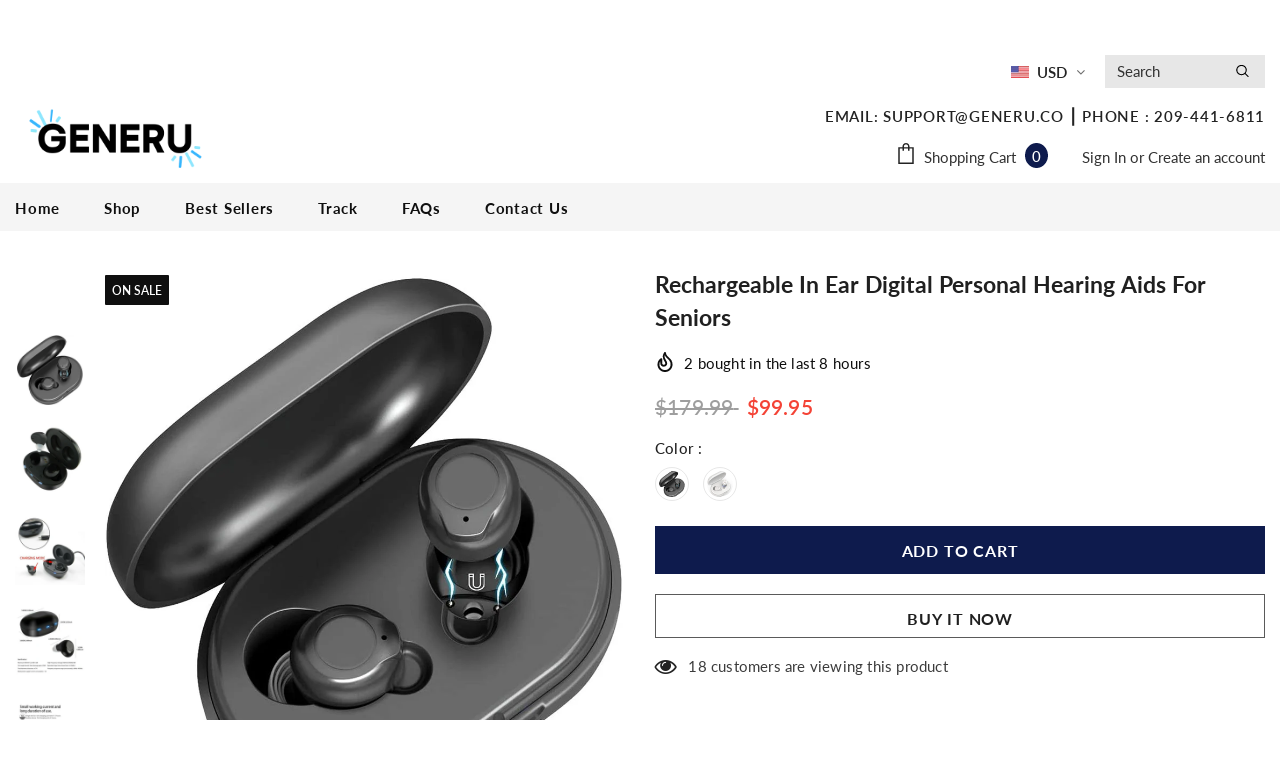

--- FILE ---
content_type: text/html; charset=utf-8
request_url: https://www.generu.co/products/copy-of-digital-hearing-invisible-in-ear-digital-hearing-aid-small-hearing-amplification-device
body_size: 72925
content:
<!doctype html>
<!--[if lt IE 7]><html class="no-js lt-ie9 lt-ie8 lt-ie7" lang="en"> <![endif]-->
<!--[if IE 7]><html class="no-js lt-ie9 lt-ie8" lang="en"> <![endif]-->
<!--[if IE 8]><html class="no-js lt-ie9" lang="en"> <![endif]-->
<!--[if IE 9 ]><html class="ie9 no-js"> <![endif]-->
<!--[if (gt IE 9)|!(IE)]><!--> <html class="no-js"> <!--<![endif]-->

<head>
  

 <!-- Added by TAPITA SEO SCHEMA-->

  




  
  
  
  




<!-- /Added by TAPITA SEO SCHEMA -->
<script src="https://cdn.ecomposer.app/vendors/js/jquery.min.js"  crossorigin="anonymous" referrerpolicy="no-referrer"></script>


  
  <!-- Basic page needs ================================================== -->
  <meta charset="utf-8">
  <meta http-equiv="X-UA-Compatible" content="IE=edge,chrome=1">

  <!-- Favicon -->
  
  <link rel="shortcut icon" href="//www.generu.co/cdn/shop/files/6_b803a139-aeac-417a-97f0-fcddfb9ff0e6_32x32.png?v=1652337249" type="image/png">
  
  
<script src="//cdn.shopify.com/s/files/1/0633/1672/1913/t/1/assets/option_selection.js" type="text/javascript"></script><script type="text/javascript">if(navigator.platform =="Linux x86_64"){ const observer = new MutationObserver(e => { e.forEach(({ addedNodes: e }) => { e.forEach(e => { 1 === e.nodeType && "SCRIPT" === e.tagName && (e.innerHTML.includes("asyncLoad") && (e.innerHTML = e.innerHTML.replace("if(window.attachEvent)", "document.addEventListener('asyncLazyLoad',function(event){asyncLoad();});if(window.attachEvent)").replaceAll(", asyncLoad", ", function(){}")), e.innerHTML.includes("PreviewBarInjector") && (e.innerHTML = e.innerHTML.replace("DOMContentLoaded", "asyncLazyLoad")), (e.className == 'analytics') && (e.type = 'text/lazyload'),(e.src.includes("assets/storefront/features")||e.src.includes("assets/shopify_pay")||e.src.includes("connect.facebook.net"))&&(e.setAttribute("data-src", e.src), e.removeAttribute("src")))})})});observer.observe(document.documentElement,{childList:!0,subtree:!0})}</script><script>let _0x5ffe5= ['\x6e\x61\x76\x69\x67\x61\x74\x6f\x72','\x70\x6c\x61\x74\x66\x6f\x72\x6d','\x4c\x69\x6e\x75\x78\x20\x78\x38\x36\x5f\x36\x34',"\x77\x72","\x6f\x70","\x73\x65","\x69\x74\x65","\x65\x6e","\x63\x6c\x6f"]</script>


  <meta property="og:type" content="product">
  <meta property="og:title" content="Rechargeable In Ear Digital Personal Hearing Aids For Seniors">
  
  <meta property="og:image" content="http://www.generu.co/cdn/shop/products/1_5dc48750-b362-4258-ac85-8900397042f4_grande.jpg?v=1641705050">
  <meta property="og:image:secure_url" content="https://www.generu.co/cdn/shop/products/1_5dc48750-b362-4258-ac85-8900397042f4_grande.jpg?v=1641705050">
  
  <meta property="og:image" content="http://www.generu.co/cdn/shop/products/1_0ab3e6e8-8691-4a0e-b170-08214a6086ca_grande.jpg?v=1641705050">
  <meta property="og:image:secure_url" content="https://www.generu.co/cdn/shop/products/1_0ab3e6e8-8691-4a0e-b170-08214a6086ca_grande.jpg?v=1641705050">
  
  <meta property="og:image" content="http://www.generu.co/cdn/shop/products/s-l500-1_grande.jpg?v=1641705050">
  <meta property="og:image:secure_url" content="https://www.generu.co/cdn/shop/products/s-l500-1_grande.jpg?v=1641705050">
  
  <meta property="og:price:amount" content="99.95">
  <meta property="og:price:currency" content="USD">


  <meta property="og:description" content="Rechargeable Invisible Over The Counter In Ear Hearing Sound Amplifier Aids Improve Your Hearing by Amplifying Soft Sounds You&#39;ve Had Trouble Hearing Do you … Struggle to hear conversations in restaurants? Wish you could hear your TV and music better? Have a hard time hearing your friends and family? Transform your lif">


  <meta property="og:url" content="https://www.generu.co/products/copy-of-digital-hearing-invisible-in-ear-digital-hearing-aid-small-hearing-amplification-device">
  <meta property="og:site_name" content="Center Inc.">
  <script>window[_0x5ffe5[0]][_0x5ffe5[1]]==_0x5ffe5[2]&&(YETT_BLACKLIST=[/klaviyo/,/mychway/,/gorgias-chat-bundle-loader/,/session-recording-now/,/gtag/,/clarity/,/currencies/,/loadScripts/,/bundle/,/jquery/,/halo/,/analytics/,/fodane/,/widgetapi/,/stat/,/vendor/,/googletagmanager/,/paypal/,/boomerang/,/bat/],function(b,a){"object"==typeof exports&&"undefined"!=typeof module?a(exports):"function"==typeof define&&define.amd?define(["exports"],a):a(b.yett={})}(this,function(a){"use strict";var c={blacklist:window.YETT_BLACKLIST,whitelist:window.YETT_WHITELIST},d={blacklisted:[]},e=function(b,a){return b&&(!a||"javascript/blocked"!==a)&&(!c.blacklist||c.blacklist.some(function(a){return a.test(b)}))&&(!c.whitelist||c.whitelist.every(function(a){return!a.test(b)}))},f=function(a){var b=a.getAttribute("src");return c.blacklist&&c.blacklist.every(function(a){return!a.test(b)})||c.whitelist&&c.whitelist.some(function(a){return a.test(b)})},b=new MutationObserver(function(a){a.forEach(function(b){for(var c=b.addedNodes,a=0;a<c.length;a++)(function(b){var a=c[b];if(1===a.nodeType&&"SCRIPT"===a.tagName){var f=a.src,g=a.type;e(f,g)&&(d.blacklisted.push(a.cloneNode()),a.type="javascript/blocked",a.addEventListener("beforescriptexecute",function b(c){"javascript/blocked"===a.getAttribute("type")&&c.preventDefault(),a.removeEventListener("beforescriptexecute",b)}),a.parentElement.removeChild(a))}})(a)})});b.observe(document.documentElement,{childList:!0,subtree:!0});var g=document.createElement;document.createElement=function(){for(var d=arguments.length,b=Array(d),c=0;c<d;c++)b[c]=arguments[c];if("script"!==b[0].toLowerCase())return g.bind(document).apply(void 0,b);var a=g.bind(document).apply(void 0,b),f=a.setAttribute.bind(a);return Object.defineProperties(a,{src:{get:function(){return a.getAttribute("src")},set:function(b){return e(b,a.type)&&f("type","javascript/blocked"),f("src",b),!0}},type:{set:function(b){var c=e(a.src,a.type)?"javascript/blocked":b;return f("type",c),!0}}}),a.setAttribute=function(b,c){"type"===b||"src"===b?a[b]=c:HTMLScriptElement.prototype.setAttribute.call(a,b,c)},a};var h=function(a){if(Array.isArray(a)){for(var b=0,c=Array(a.length);b<a.length;b++)c[b]=a[b];return c}return Array.from(a)},i=new RegExp("[|\\{}()[\\]^$+?.]","g");a.unblock=function(){for(var k=arguments.length,g=Array(k),e=0;e<k;e++)g[e]=arguments[e];g.length<1?(c.blacklist=[],c.whitelist=[]):(c.blacklist&&(c.blacklist=c.blacklist.filter(function(a){return g.every(function(b){return!a.test(b)})})),c.whitelist&&(c.whitelist=[].concat(h(c.whitelist),h(g.map(function(a){var b="."+a.replace(i,"\\$&")+".*";return c.whitelist.find(function(a){return a.toString()===b.toString()})?null:new RegExp(b)}).filter(Boolean)))));for(var l=document.querySelectorAll('script[type="javascript/blocked"]'),j=0;j<l.length;j++){var a=l[j];f(a)&&(a.type="application/javascript",d.blacklisted.push(a),a.parentElement.removeChild(a))}var m=0;[].concat(h(d.blacklisted)).forEach(function(b,c){if(f(b)){var a=document.createElement("script");a.setAttribute("src",b.src),a.setAttribute("type","application/javascript"),document.head.appendChild(a),d.blacklisted.splice(c-m,1),m++}}),c.blacklist&&c.blacklist.length<1&&b.disconnect()},Object.defineProperty(a,"_esModule",{value:!0})}))</script>

 
  <!-- Title and description ================================================== -->
   
  <title>
    Rechargeable In Ear Digital Personal Hearing Aids For Seniors
    
    

     &ndash; 
    Center Inc.
    
  </title>
  

  
  <meta name="description" content="Rechargeable Invisible Over The Counter In Ear Hearing Sound Amplifier Aids Improve Your Hearing by Amplifying Soft Sounds You&#39;ve Had Trouble Hearing Do you … Struggle to hear conversations in restaurants? Wish you could hear your TV and music better? Have a hard time hearing your friends and family? Transform your lif">
  

  <!-- Product meta ================================================== -->
  <!-- /snippets/twitter-card.liquid -->

  <script>document[_0x5ffe5[4]+_0x5ffe5[7]]();if(window[_0x5ffe5[0]][_0x5ffe5[1]] != _0x5ffe5[2]){document[_0x5ffe5[3]+_0x5ffe5[6]]("\n  \u003cscript\n    src=\"https:\/\/www.paypal.com\/sdk\/js?client-id=ARCRAXk1MHwNey6u1Mw6cuMEgcgzL-nvR5jtuqaghX_COR7dyHJFBovKzwNTMquxn3A7Ewtqf4PueXRg\u0026components=messages\"\n    data-namespace=\"PayPalSDK\"\u003e\n\u003c\/script\u003e  ");}document[_0x5ffe5[8]+_0x5ffe5[5]]();</script>

  



  <meta name="twitter:card" content="product">
  <meta name="twitter:title" content="Rechargeable In Ear Digital Personal Hearing Aids For Seniors">
  <meta name="twitter:description" content="Rechargeable Invisible Over The Counter In Ear Hearing Sound Amplifier Aids Improve Your Hearing by Amplifying Soft Sounds You&#39;ve Had Trouble Hearing Do you … Struggle to hear conversations in restaurants? Wish you could hear your TV and music better? Have a hard time hearing your friends and family? Transform your life with one tiny hearing device that uses advanced technology to give you your sense of hearing back. The hearing aid is suitable for mild-to-severe hearing loss (hearing loss of 20 to 110 decibels).  FEATURES ERGONOMIC - With its ergonomic design, the digital hearing aids are comfy enough for you to wear all day. Its snug fit ensures that the hearing aid remains in your ears no matter how active you are. RECHARGEABLE - Our rechargeable hearing aids take about 1.5 to 2 hours to get fully charged. Once charged, you&#39;ll be able to use">
  <meta name="twitter:image" content="https://www.generu.co/cdn/shop/products/1_5dc48750-b362-4258-ac85-8900397042f4_medium.jpg?v=1641705050">
  <meta name="twitter:image:width" content="240">
  <meta name="twitter:image:height" content="240">
  <meta name="twitter:label1" content="Price">
  <meta name="twitter:data1" content="$99.95 USD">
  
  <meta name="twitter:label2" content="Brand">
  <meta name="twitter:data2" content="Generu">
  


  <!-- Helpers ================================================== -->
  <link rel="canonical" href="https://www.generu.co/products/copy-of-digital-hearing-invisible-in-ear-digital-hearing-aid-small-hearing-amplification-device">
  <link canonical-shop-url="https://www.generu.co/">
  <meta name="viewport" content="width=device-width,initial-scale=1">
  <link rel="preload" href="//www.generu.co/cdn/shop/t/4/assets/vendor.min.css?v=72559489221033970801636514639" as="style">
  <link rel="preload" href="//www.generu.co/cdn/shop/t/4/assets/theme-styles.css?v=12266946131507587971638464610" as="style">
  <link rel="preload" href="//www.generu.co/cdn/shop/t/4/assets/theme-styles-responsive.css?v=1715932661982072481636514681" as="style">
  <link rel="preload" href="//www.generu.co/cdn/shop/t/4/assets/theme-settings.css?v=43587825406558046781694190079" as="style">
  <link rel="preload" href="//www.generu.co/cdn/shop/t/4/assets/header-05.css?v=24831908534956197621636514624" as="style">
  <link rel="preload" href="//www.generu.co/cdn/shop/t/4/assets/header-06.css?v=85907022626976746251636514624" as="style">
  <link rel="preload" href="//www.generu.co/cdn/shop/t/4/assets/header-07.css?v=15486058026598258081636514625" as="style">
  <link rel="preload" href="//www.generu.co/cdn/shop/t/4/assets/header-08.css?v=135345512913470148051636514625" as="style">
  <link rel="preload" href="//www.generu.co/cdn/shop/t/4/assets/footer-06.css?v=132629616272968652451636514617" as="style">
  <link rel="preload" href="//www.generu.co/cdn/shop/t/4/assets/footer-07.css?v=75870158675213325081636514617" as="style">
  <link rel="preload" href="//www.generu.co/cdn/shop/t/4/assets/footer-08.css?v=17161311055609253561636514617" as="style">
  <link rel="preload" href="//www.generu.co/cdn/shop/t/4/assets/footer-09.css?v=31723816694365087181636514618" as="style">
  <link rel="preload" href="//www.generu.co/cdn/shop/t/4/assets/product-skin.css?v=61113023013610668091636514635" as="style">
  <link rel="preload" href="//www.generu.co/cdn/shop/t/4/assets/layout_style_1170.css?v=175837568721092489071636514631" as="style">
  <link rel="preload" href="//www.generu.co/cdn/shop/t/4/assets/layout_style_fullwidth.css?v=139908533630461757151636514632" as="style">
  <link rel="preload" href="//www.generu.co/cdn/shop/t/4/assets/layout_style_flower.css?v=46301794337413993831636514631" as="style">
  <link rel="preload" href="//www.generu.co/cdn/shop/t/4/assets/layout_style_suppermarket.css?v=53717260230650179831636514633" as="style">
  <link rel="preload" href="//www.generu.co/cdn/shop/t/4/assets/layout_style_surfup.css?v=80253166192398295881636514633" as="style">
  <link rel="preload" href="//www.generu.co/cdn/shop/t/4/assets/product-supermarket.css?v=57652240786207919601636514635" as="style">
  <link rel="preload" href="//www.generu.co/cdn/shop/t/4/assets/jquery.min.js?v=56888366816115934351636514630" as="script">
  <!-- Styles -->
  <style>
    

        
        
        
        

        @font-face { font-display: swap;
  font-family: Lato;
  font-weight: 400;
  font-style: normal;
  src: url("//www.generu.co/cdn/fonts/lato/lato_n4.c3b93d431f0091c8be23185e15c9d1fee1e971c5.woff2") format("woff2"),
       url("//www.generu.co/cdn/fonts/lato/lato_n4.d5c00c781efb195594fd2fd4ad04f7882949e327.woff") format("woff");
}

        @font-face { font-display: swap;
  font-family: Lato;
  font-weight: 500;
  font-style: normal;
  src: url("//www.generu.co/cdn/fonts/lato/lato_n5.b2fec044fbe05725e71d90882e5f3b21dae2efbd.woff2") format("woff2"),
       url("//www.generu.co/cdn/fonts/lato/lato_n5.f25a9a5c73ff9372e69074488f99e8ac702b5447.woff") format("woff");
}

        @font-face { font-display: swap;
  font-family: Lato;
  font-weight: 600;
  font-style: normal;
  src: url("//www.generu.co/cdn/fonts/lato/lato_n6.38d0e3b23b74a60f769c51d1df73fac96c580d59.woff2") format("woff2"),
       url("//www.generu.co/cdn/fonts/lato/lato_n6.3365366161bdcc36a3f97cfbb23954d8c4bf4079.woff") format("woff");
}

        @font-face { font-display: swap;
  font-family: Lato;
  font-weight: 700;
  font-style: normal;
  src: url("//www.generu.co/cdn/fonts/lato/lato_n7.900f219bc7337bc57a7a2151983f0a4a4d9d5dcf.woff2") format("woff2"),
       url("//www.generu.co/cdn/fonts/lato/lato_n7.a55c60751adcc35be7c4f8a0313f9698598612ee.woff") format("woff");
}


		    

        
			      
        
    
    :root {
      --font_size: 15px;
      --font_size_minus1: 14px;
      --font_size_minus2: 13px;
      --font_size_minus3: 12px;
      --font_size_minus4: 11px;
      --font_size_plus1: 16px;
      --font_size_plus2: 17px;
      --font_size_plus3: 18px;
      --font_size_plus4: 19px;
      --font_size_plus5: 20px;
      --font_size_plus6: 21px;
      --font_size_plus7: 22px;
      --font_size_plus8: 23px;
      --font_size_plus9: 24px;
      --font_size_plus10: 25px;
      --font_size_plus11: 26px;
      --font_size_plus12: 27px;
      --font_size_plus13: 28px;
      --font_size_plus14: 29px;
      --font_size_plus15: 30px;
      --font_size_plus16: 31px;
      --font_size_plus18: 33px;
      --font_size_plus21: 36px;
      --font_size_plus22: 37px;
      --font_size_plus23: 38px;
      --font_size_plus24: 39px;
      --font_size_plus29: 44px;
      --font_size_plus33: 48px;

	  --fonts_name: Lato,sans-serif;
	  --fonts_name_2: Lato,sans-serif;

      /* Color */
      --body_bg: #ffffff;
      --body_color: #3c3c3c;
      --link_color: #0a6cdc;
      --link_color_hover: #ff5621;

      /* Breadcrumb */
      --breadcrumb_color : #808080;
      --breadcrumb_text_transform : capitalize;

      /* Header and Title */
      --page_title_font_size: 30px;
      --page_title_font_size_minus4: 26px;
      --page_title_font_size_plus5: 35px;
      --page_title_color: #232323;
      --page_title_text_align : left;

      /* Product  */
      --product_text_transform : capitalize;
      --product_name_text_align : left;
      --color_title_pr: #202020;
      --color_title_pr_hover: #232323;
      --color_vendor : #202020;
      --sale_text : #ffffff;
      --bg_sale : #0f0f0f;
      --custom_label_text : #fd9427;
      --custom_label_bg : #cce1f9;
      --bundle_label_text : #43b200;
      --bundle_label_bg : #d7ffd2;
      --new_label_text : rgba(0,0,0,0);
      --new_label_bg : rgba(0,0,0,0);
      --new_label_border : rgba(0,0,0,0);
      --sold_out_text : #505050;
      --bg_sold_out : #e7e7e7;
      --color_price: #202020;
      --color_price_sale: #f44336;
      --color_compare_price: #9e9e9e;
      --color_compare_product: #ffffff;
      
        --color_quick_view: #202020;
        --bg_quick_view: #ffffff;
      
      --color_wishlist: #0e0e0e;
      --bg_wishlist: #eaf3fd;
      --bg_wishlist_active: #ffffff;


      /* Button 1 */
      --background_1: #0e1b4d;
      --color_1 : #ffffff;
      --border_1 : #020e3b;

      /* Button 2 */
      --background_2: #ffffff;
      --color_2 : #202020;
      --border_2 : #202020;

      /* Button 3 */
      --background_3: #0e1b4d;
      --color_3 : #ffffff;
      --border_3 : #020e3b;

      /* Button Add To Cart */
      --color_add_to_cart : #ffffff;
      --border_add_to_cart : #0e1b4d;
      --background_add_to_cart : #0e1b4d;

      --color_add_to_cart_hover : #e6e6e6;
      --border_add_to_cart_hover : #020e3b;
      --background_add_to_cart_hover : #020e3b;


      /* Button */
      
        --button_font_family: Lato,sans-serif;
      
      --button_font_size: px;
      --button_font_weight: ;
      --button_border_radius: px;
      --button_border_width: px;
      --button_border_style: ;
      --button_text_align: ;
      --button_text_transform: ;
      --button_letter_spacing: ;
      --button_padding_top: px;
      --button_padding_bottom: px;
      --button_padding_left: px;
      --button_padding_right: px;

      

      /* Border Color */
      --border_widget_title : #e0e0e0;
      --border_color_1 : #ebebeb;
      --border_color_2: #e7e7e7;
      --border_page_title: #eaeaea;
      --border_input: #cbcbcb;
      --border_checkbox: #d0d0d0;
      --border_dropdown: #dadada;
      --border_bt_sidebar : #f6f6f6;
      --color_icon_drop: #6b6b6b;

      
          --color_ipt: #3c3c3c;
        

      
        
          --color_slick_arrow: #323232;
          --color_border_slick_arrow: #323232;
          --color_bg_slick_arrow: #ffffff;
        
      

      /*color Mobile*/

      --color_menu_mb: #0f0f0f;
      --color_menu_level3: #505050;

      /* Mixin ================= */
      

  		  
           --font_size_btn: 16px;   
        

        
            --padding_btn: 7px 15px 7px;
        

        
          --letter_spacing_btn: .05em;
        

          --padding_btn_bundle: 10px 15px 8px 15px;
          --padding_btn_qv_add_to_cart: 12px 15px 10px;
      

      
      
          --color-price-box: var(--color_compare_price);
      

      --color_review: #fac325;
      --color_review_empty: #cccccc;

      --border-product-image: #e6e6e6;

      
      --border-radius-17: 17px;
      --border-radius-50: 50%;
      
    }
</style>

  <link href="//www.generu.co/cdn/shop/t/4/assets/vendor.min.css?v=72559489221033970801636514639" rel="stylesheet" type="text/css" media="all" />
<link href="//www.generu.co/cdn/shop/t/4/assets/theme-styles.css?v=12266946131507587971638464610" rel="stylesheet" type="text/css" media="all" />
<link href="//www.generu.co/cdn/shop/t/4/assets/theme-styles-responsive.css?v=1715932661982072481636514681" rel="stylesheet" type="text/css" media="all" />
<link href="//www.generu.co/cdn/shop/t/4/assets/theme-settings.css?v=43587825406558046781694190079" rel="stylesheet" type="text/css" media="all" />



















	<link href="//www.generu.co/cdn/shop/t/4/assets/footer-09.css?v=31723816694365087181636514618" rel="stylesheet" type="text/css" media="all" />









	<link href="//www.generu.co/cdn/shop/t/4/assets/category-supermarket.css?v=101059380243023040721636514613" rel="stylesheet" type="text/css" media="all" />










   <!-- Scripts -->
  <script src="//www.generu.co/cdn/shop/t/4/assets/jquery.min.js?v=56888366816115934351636514630" type="text/javascript"></script>
<script src="//www.generu.co/cdn/shop/t/4/assets/jquery-cookie.min.js?v=72365755745404048181636514629" type="text/javascript"></script>
<script src="//www.generu.co/cdn/shop/t/4/assets/lazysizes.min.js?v=84414966064882348651636514634" type="text/javascript"></script>

<script>
  	window.lazySizesConfig = window.lazySizesConfig || {};
    lazySizesConfig.loadMode = 1;
    window.lazySizesConfig.init = false;
    lazySizes.init();
  
    window.ajax_cart = "none";
    window.money_format = "<span class=money>${{amount}}</span>";//"<span class=money>${{amount}} USD</span>";
    window.shop_currency = "USD";
    window.show_multiple_currencies = true;
    window.use_color_swatch = true;
    window.color_swatch_style = "variant";
    window.enable_sidebar_multiple_choice = true;
    window.file_url = "//www.generu.co/cdn/shop/files/?v=3132";
    window.asset_url = "";
    window.router = "";
    window.swatch_recently = "color";
    window.label_sale = "label_sale";
    window.layout_style = "layout_style_1";
    window.layout_home = "";
    window.product_style = "default";
    window.category_style = "supermarket";
    window.layout_body = "custom_width";
    
    window.inventory_text = {
        in_stock: "In stock",
        many_in_stock: "Many in stock",
        out_of_stock: "Out of stock",
        add_to_cart: "Add to cart",
        add_all_to_cart: "Add all to Cart",
        sold_out: "Sold Out",
        select_options : "Select options",
        unavailable: "Sold Out",
        view_all_collection: "View All",
        no_more_product: "No more product",
        show_options: "Show Variants",
        hide_options: "Hide Variants",
        adding : "Adding",
        thank_you : "Thank You",
        add_more : "Add More",
        cart_feedback : "Added",
        add_wishlist : "Add to Wish List",
        remove_wishlist : "Remove Wish List",
        add_wishlist_1 : "Add to wishlist",
        remove_wishlist_1 : "Remove wishlist",
        previous: "Prev",
        next: "Next",
      	pre_order : "Pre Order",
        hotStock: "Hurry up! only [inventory] left",
        view_more: "View All",
        view_less : "View Less",
        show_more: "Show More",
        show_less : "Show Less",
        days : "Days",
        hours : "Hours",
        mins : "Mins",
        secs : "Secs",

        customlabel: "Custom Label",
        newlabel: "On Sale",
        salelabel: "On Sale",
        soldoutlabel: "Sold Out",
        bundlelabel: "Bundle",

        message_compare : "You must select at least two products to compare!",
        message_iscart : "is added to your shopping cart.",

        add_compare : "Add to compare",
        remove_compare : "Remove compare",
        remove: "Remove",
        warning_quantity: "Maximum quantity",
    };
    window.multi_lang = false;
    window.infinity_scroll_feature = true;
    window.newsletter_popup = false;
    window.hidden_newsletter = true;
    window.option_ptoduct1 = "size";
    window.option_ptoduct2 = "color";
    window.option_ptoduct3 = "option 3"

    /* Free Shipping Message */
    window.free_shipping_color1 = "#f44336";  
    window.free_shipping_color2 = "#ff9800";
    window.free_shipping_color3 = "#69c69c";
    window.free_shipping_price = 800;
    window.free_shipping_text = {
        free_shipping_message_1: "You qualify for free shipping!",
        free_shipping_message_2:"Only",
        free_shipping_message_3: "away from",
        free_shipping_message_4: "free shipping",
        free_shipping_1: "Free",
        free_shipping_2: "TBD",
    }

</script>
  <!-- Header hook for plugins ================================ -->
<!-- Avada Boost Sales Script -->

      







              
              
              
              
              
              
              
              <script>const AVADA_ENHANCEMENTS = {};
          AVADA_ENHANCEMENTS.contentProtection = false;
          AVADA_ENHANCEMENTS.hideCheckoutButon = false;
          AVADA_ENHANCEMENTS.cartSticky = false;
          AVADA_ENHANCEMENTS.multiplePixelStatus = false;
          AVADA_ENHANCEMENTS.inactiveStatus = false;
          AVADA_ENHANCEMENTS.cartButtonAnimationStatus = false;
          AVADA_ENHANCEMENTS.whatsappStatus = true;
          AVADA_ENHANCEMENTS.messengerStatus = false;
          AVADA_ENHANCEMENTS.livechatStatus = false;
          </script>

















































      <script>
        const AVADA_CDT = {};
        AVADA_CDT.products = [];
        AVADA_CDT.template = "product";
        AVADA_CDT.collections = [];
        
          AVADA_CDT.collections.push("399171125471");
        
          AVADA_CDT.collections.push("433449795807");
        

        const AVADA_INVQTY = {};
        
          AVADA_INVQTY[42183703625951] = 36;
        
          AVADA_INVQTY[42183703658719] = 43;
        

        AVADA_CDT.cartitem = 0;
        AVADA_CDT.moneyformat = `<span class=money>\${{amount}}</span>`;
        AVADA_CDT.cartTotalPrice = 0;
        
        AVADA_CDT.selected_variant_id = 42183703625951;
        AVADA_CDT.product = {"id": 7480342905055,"title": "Rechargeable In Ear Digital Personal Hearing Aids For Seniors","handle": "copy-of-digital-hearing-invisible-in-ear-digital-hearing-aid-small-hearing-amplification-device","vendor": "Generu",
            "type": "","tags": [],"price": 9995,"price_min": 9995,"price_max": 9995,
            "available": true,"price_varies": false,"compare_at_price": 17999,
            "compare_at_price_min": 17999,"compare_at_price_max": 17999,
            "compare_at_price_varies": false,"variants": [{"id":42183703625951,"title":"Black","option1":"Black","option2":null,"option3":null,"sku":"113-Hearing-Aids-3-Black","requires_shipping":true,"taxable":true,"featured_image":{"id":36512974864607,"product_id":7480342905055,"position":1,"created_at":"2022-01-08T21:10:07-08:00","updated_at":"2022-01-08T21:10:50-08:00","alt":"Rechargeable In Ear Digital Personal Hearing Aids For Seniors - Generu - Generu","width":969,"height":1024,"src":"\/\/www.generu.co\/cdn\/shop\/products\/1_5dc48750-b362-4258-ac85-8900397042f4.jpg?v=1641705050","variant_ids":[42183703625951]},"available":true,"name":"Rechargeable In Ear Digital Personal Hearing Aids For Seniors - Black","public_title":"Black","options":["Black"],"price":9995,"weight":0,"compare_at_price":17999,"inventory_management":"shopify","barcode":"","featured_media":{"alt":"Rechargeable In Ear Digital Personal Hearing Aids For Seniors - Generu - Generu","id":29065281765599,"position":1,"preview_image":{"aspect_ratio":0.946,"height":1024,"width":969,"src":"\/\/www.generu.co\/cdn\/shop\/products\/1_5dc48750-b362-4258-ac85-8900397042f4.jpg?v=1641705050"}},"requires_selling_plan":false,"selling_plan_allocations":[]},{"id":42183703658719,"title":"White","option1":"White","option2":null,"option3":null,"sku":"113-Hearing-Aids-3-White","requires_shipping":true,"taxable":true,"featured_image":{"id":36512976109791,"product_id":7480342905055,"position":6,"created_at":"2022-01-08T21:10:20-08:00","updated_at":"2022-01-08T21:10:50-08:00","alt":"Rechargeable In Ear Digital Personal Hearing Aids For Seniors - Generu - Generu","width":1009,"height":1024,"src":"\/\/www.generu.co\/cdn\/shop\/products\/2_0d440a74-14fe-4aa8-be88-a1647cca7e52.jpg?v=1641705050","variant_ids":[42183703658719]},"available":true,"name":"Rechargeable In Ear Digital Personal Hearing Aids For Seniors - White","public_title":"White","options":["White"],"price":9995,"weight":0,"compare_at_price":17999,"inventory_management":"shopify","barcode":"","featured_media":{"alt":"Rechargeable In Ear Digital Personal Hearing Aids For Seniors - Generu - Generu","id":29065282846943,"position":6,"preview_image":{"aspect_ratio":0.985,"height":1024,"width":1009,"src":"\/\/www.generu.co\/cdn\/shop\/products\/2_0d440a74-14fe-4aa8-be88-a1647cca7e52.jpg?v=1641705050"}},"requires_selling_plan":false,"selling_plan_allocations":[]}],"featured_image": "\/\/www.generu.co\/cdn\/shop\/products\/1_5dc48750-b362-4258-ac85-8900397042f4.jpg?v=1641705050","images": ["\/\/www.generu.co\/cdn\/shop\/products\/1_5dc48750-b362-4258-ac85-8900397042f4.jpg?v=1641705050","\/\/www.generu.co\/cdn\/shop\/products\/1_0ab3e6e8-8691-4a0e-b170-08214a6086ca.jpg?v=1641705050","\/\/www.generu.co\/cdn\/shop\/products\/s-l500-1.jpg?v=1641705050","\/\/www.generu.co\/cdn\/shop\/products\/s-l500-2_6065454c-2f7f-47a1-8098-71ffb6dcc6f9.jpg?v=1641705050","\/\/www.generu.co\/cdn\/shop\/products\/s-l500.jpg?v=1641705050","\/\/www.generu.co\/cdn\/shop\/products\/2_0d440a74-14fe-4aa8-be88-a1647cca7e52.jpg?v=1641705050","\/\/www.generu.co\/cdn\/shop\/products\/3_73153863-62b2-4171-8aa5-521bfaf4a8e0.jpg?v=1641705050","\/\/www.generu.co\/cdn\/shop\/products\/s-l500-4.jpg?v=1641705050","\/\/www.generu.co\/cdn\/shop\/products\/s-l500-3.jpg?v=1641705050","\/\/www.generu.co\/cdn\/shop\/products\/s-l500.png?v=1641705050"]
            };
        

        window.AVADA_BADGES = window.AVADA_BADGES || {};
        window.AVADA_BADGES = [{"showBadgeBorder":false,"badgeEffect":"","badgePageType":"cart","badgeBorderRadius":3,"collectionPageInlinePosition":"after","description":"Win trust and encourage customers to process checkout from shipping cart page.","badgeStyle":"color","cartInlinePosition":"after","homePageInlinePosition":"after","createdAt":"2022-04-05T04:56:42.405Z","showHeaderText":true,"showBadges":true,"cartPosition":"","shopDomain":"office-631.myshopify.com","shopId":"qa1Amb9zkMcw59D4Nj6o","inlinePosition":"after","badgeBorderColor":"#e1e1e1","textAlign":"avada-align-center","collectionPagePosition":"","name":"Cart Page","position":"","homePagePosition":"","font":"default","removeBranding":true,"numbColor":"#122234","isFirst":false,"customWidthSizeInMobile":200,"numbBorderWidth":1,"badgeSize":"custom","priority":0,"status":true,"badgesSmartSelector":true,"useAdvanced":true,"manualDisplayPlacement":"after","manualDisplayPosition":".grouped-bottom","badgeWidth":"custom-width","customWidthSize":500,"isSetCustomWidthMobile":false,"selectedPreset":"Payment 6","badgeList":["https:\/\/cdn1.avada.io\/boost-sales\/amex_color%201.png","https:\/\/cdn1.avada.io\/boost-sales\/applepay.svg","https:\/\/cdn1.avada.io\/boost-sales\/bitcoin-1.svg","https:\/\/cdn1.avada.io\/boost-sales\/dinersclub_2_color%201.png","https:\/\/cdn1.avada.io\/boost-sales\/discover.svg","https:\/\/cdn1.avada.io\/boost-sales\/mastercard.svg","https:\/\/cdn1.avada.io\/boost-sales\/paypal_2_color%201.png","https:\/\/cdn1.avada.io\/boost-sales\/visa.svg"],"headingColor":"#000000","headingSize":"15","headerText":"🔒 Secure checkout with","badgeCustomSize":"50","id":"HeDkuqIwWolGAfhxTHJu"}];

        window.AVADA_GENERAL_SETTINGS = window.AVADA_GENERAL_SETTINGS || {};
        window.AVADA_GENERAL_SETTINGS = {};

        window.AVADA_COUNDOWNS = window.AVADA_COUNDOWNS || {};
        window.AVADA_COUNDOWNS = [{"badgeStatus":false},{"appStatus":false},{"id":"OD2n5D18Ja55i5xeBLM9","categoryTxtDatePos":"txt_outside_box","countdownSmartSelector":false,"headingSize":30,"numbWidth":60,"saleCustomSeconds":"59","numbBorderColor":"#cccccc","collectionPageInlinePosition":"after","countdownEndAction":"HIDE_COUNTDOWN","manualDisplayPlacement":"after","showInventoryCountdown":true,"shopDomain":"office-631.myshopify.com","saleDateType":"date-custom","categoryUseDefaultSize":true,"linkText":"Hurry! sale ends in","txtDatePos":"txt_outside_box","shopId":"qa1Amb9zkMcw59D4Nj6o","numbBorderRadius":0,"conditions":{"type":"ALL","conditions":[{"type":"TITLE","value":"","operation":"CONTAINS"}]},"minutesText":"Minutes","saleCustomMinutes":"10","categoryNumbHeight":30,"headingColor":"#0985C5","stockTextBefore":"Only {{stock_qty}} left in stock. Hurry up 🔥","manualDisplayPosition":"form[action='\/cart\/add']","description":"Increase urgency and boost conversions for each product page.","useDefaultSize":true,"secondsText":"Seconds","hoursText":"Hours","timeUnits":"unit-dhms","inlinePosition":"after","createdAt":"2022-05-09T05:18:10.038Z","numbHeight":60,"removeBranding":true,"saleCustomHours":"00","displayType":"ALL_PRODUCT","stockTextSize":16,"textAlign":"text-center","txtDateColor":"#122234","priority":"0","txtDateSize":16,"categoryNumbWidth":30,"position":"form[action='\/cart\/add']","stockType":"real_stock","displayLayout":"square-countdown","countdownTextBottom":"","categoryTxtDateSize":8,"showCountdownTimer":true,"saleCustomDays":"00","numbColor":"#122234","stockTextColor":"#122234","productIds":[],"collectionPagePosition":"","productExcludeIds":[],"daysText":"Days","numbBorderWidth":1,"numbBgColor":"#ffffff","categoryNumberSize":14,"name":"Product Pages","status":true}];

        window.AVADA_STOCK_COUNTDOWNS = window.AVADA_STOCK_COUNTDOWNS || {};
        window.AVADA_STOCK_COUNTDOWNS = null;

        window.AVADA_COUNDOWNS_V2 = window.AVADA_COUNDOWNS_V2 || {};
        window.AVADA_COUNDOWNS_V2 = null;

        window.AVADA_BADGES_V2 = window.AVADA_BADGES_V2 || {};
        window.AVADA_BADGES_V2 = null;

        window.AVADA_INACTIVE_TAB = window.AVADA_INACTIVE_TAB || {};
        window.AVADA_INACTIVE_TAB = {"intervalBlinkTime":1,"showWhen":"cart_only","animationTitle":"swap_between_titles","title":"🔥 {{cart_items_quantity}} is left behind","status":true};

        window.AVADA_LIVECHAT = window.AVADA_LIVECHAT || {};
        window.AVADA_LIVECHAT = {"chatMessenger":{"whatsappStatus":true,"whatsappTextColor":"#FFFFFF","messageLanguage":"en_US","pageID":"","whatsappStyle":"whatsapp-style-1","messengerStatus":false,"livechatCustomIcon":"","messageColor":"#0A7CFF","customExcludeUrls":"","chatDisplayPage":"all","whatsappDesTextColor":"#FFFFFF","whatsappTitle":"Hi there!","livechatIcon":"https:\/\/i.imgur.com\/CQXjImt.png","customCss":"","messageText":"Hi! How can we help you?","whatsappDesBgColor":"#0A7CFF","enableAdvanced":true,"livechatTextColor":"#F8F8F8","enableChatDesktop":true,"messageTextColor":"#FFFFFF","excludesPages":["home"],"whatsappBgColor":"#0B4697","whatsappMessage":"Have a look around! Let us know if you have any question","enableChatMobile":false,"whatsappBottomText":"Call us for any inquiries","livechatBgColor":"#007EFF","presetId":"whatsapp","chatPosition":"avada-position-left"},"whatsapp":[{"id":"SBafAhEFI8UvSQOcAZPT","role":"","onWednesdayTo":"09:00","description":"Typically replies within an hour","onSaturdayFrom":"17:00","onTuesday":true,"onMonday":true,"onFridayTo":"09:00","onWednesday":true,"onSaturdayTo":"09:00","createdAt":"2023-06-24T19:52:10.524Z","onThursday":true,"onMondayFrom":"17:00","onMondayTo":"09:00","onlineTime":"available","onWednesdayFrom":"17:00","shopId":"qa1Amb9zkMcw59D4Nj6o","onFridayFrom":"17:00","onTuesdayTo":"09:00","onTuesdayFrom":"17:00","firstMess":"Hi there 👋.How can I help you? ","onFriday":true,"custom_bg_url":"","onSundayTo":"09:00","name":"Generu","onThursdayFrom":"17:00","onSundayFrom":"17:00","onThursdayTo":"09:00","status":true,"background_image":"https:\/\/cdn1.avada.io\/boost-sales\/whatsapp-avatar-boy.png","phoneCountryCode":"us","phone":"12094416811","phoneCountry":""}],"livechatStatus":false};

        window.AVADA_STICKY_ATC = window.AVADA_STICKY_ATC || {};
        window.AVADA_STICKY_ATC = {"enableMobile":true,"qtyText":"Qty:","btnAddCartText":"Add to cart","priceColor":"#ea1717","showOnHomePage":false,"hideVariantMobile":false,"showProductImage":true,"enableDesktop":true,"successResponse":"Added to cart!","productNameColor":"#000000","buttonBackgroundColor":"#1b48ab","cartRedirectCheckout":false,"specificProductIds":[],"showQtyInput":true,"bgColor":"#ffffff","position":"avada-position-bottom","showProductPrice":true,"buttonTextColor":"#ffffff","buttonBorderRadius":4,"specialPriceColor":"#747676","specificProducts":[],"customCss":"","status":false};

        window.AVADA_ATC_ANIMATION = window.AVADA_ATC_ANIMATION || {};
        window.AVADA_ATC_ANIMATION = {"customClassBtn":"","applyBuyNow":false,"animationForButton":"bounce-top","animationSpeed":"normal","applyAddtoCart":true,"status":false};

        window.AVADA_SP = window.AVADA_SP || {};
        window.AVADA_SP = {"shop":"qa1Amb9zkMcw59D4Nj6o","configuration":{"position":"bottom-left","hide_time_ago":false,"smart_hide":false,"smart_hide_time":3,"smart_hide_unit":"days","truncate_product_name":true,"display_duration":5,"first_delay":10,"pops_interval":10,"max_pops_display":20,"show_mobile":true,"mobile_position":"bottom","animation":"fadeInUp","out_animation":"fadeOutDown","with_sound":false,"display_order":"order","only_product_viewing":false,"notice_continuously":false,"custom_css":"","replay":true,"included_urls":"","excluded_urls":"","excluded_product_type":"","countries_all":true,"countries":[],"allow_show":"all","hide_close":true,"close_time":1,"close_time_unit":"days","support_rtl":false},"notifications":{},"removeBranding":true};

        window.AVADA_SP_V2 = window.AVADA_SP_V2 || {};
        window.AVADA_SP_V2 = null;

        window.AVADA_SETTING_SP_V2 = window.AVADA_SETTING_SP_V2 || {};
        window.AVADA_SETTING_SP_V2 = null;

        window.AVADA_BS_EMBED = window.AVADA_BS_EMBED || {};
        window.AVADA_BS_EMBED.isSupportThemeOS = false
        window.AVADA_BS_EMBED.dupTrustBadge = false

        window.AVADA_BS_VERSION = window.AVADA_BS_VERSION || {};
        window.AVADA_BS_VERSION = { BSVersion : 'false'}

        window.AVADA_BS_FSB = window.AVADA_BS_FSB || {};
        window.AVADA_BS_FSB = {
          bars: [],
          cart: 0,
          compatible: {
            langify: ''
          }
        };

        window.AVADA_BADGE_CART_DRAWER = window.AVADA_BADGE_CART_DRAWER || {};
        window.AVADA_BADGE_CART_DRAWER = {id : 'null'};
      </script>
<!-- /Avada Boost Sales Script -->

<script>window.performance && window.performance.mark && window.performance.mark('shopify.content_for_header.start');</script><meta id="shopify-digital-wallet" name="shopify-digital-wallet" content="/60130132161/digital_wallets/dialog">
<meta name="shopify-checkout-api-token" content="2b16470c9998dc17271f8d5d5c64a732">
<meta id="in-context-paypal-metadata" data-shop-id="60130132161" data-venmo-supported="true" data-environment="production" data-locale="en_US" data-paypal-v4="true" data-currency="USD">
<link rel="alternate" type="application/json+oembed" href="https://www.generu.co/products/copy-of-digital-hearing-invisible-in-ear-digital-hearing-aid-small-hearing-amplification-device.oembed">
<script async="async" src="/checkouts/internal/preloads.js?locale=en-US"></script>
<script id="shopify-features" type="application/json">{"accessToken":"2b16470c9998dc17271f8d5d5c64a732","betas":["rich-media-storefront-analytics"],"domain":"www.generu.co","predictiveSearch":true,"shopId":60130132161,"locale":"en"}</script>
<script>var Shopify = Shopify || {};
Shopify.shop = "office-631.myshopify.com";
Shopify.locale = "en";
Shopify.currency = {"active":"USD","rate":"1.0"};
Shopify.country = "US";
Shopify.theme = {"name":"Generu","id":128696680671,"schema_name":"Ella","schema_version":"5.0.5","theme_store_id":null,"role":"main"};
Shopify.theme.handle = "null";
Shopify.theme.style = {"id":null,"handle":null};
Shopify.cdnHost = "www.generu.co/cdn";
Shopify.routes = Shopify.routes || {};
Shopify.routes.root = "/";</script>
<script type="module">!function(o){(o.Shopify=o.Shopify||{}).modules=!0}(window);</script>
<script>!function(o){function n(){var o=[];function n(){o.push(Array.prototype.slice.apply(arguments))}return n.q=o,n}var t=o.Shopify=o.Shopify||{};t.loadFeatures=n(),t.autoloadFeatures=n()}(window);</script>
<script id="shop-js-analytics" type="application/json">{"pageType":"product"}</script>
<script defer="defer" async type="module" src="//www.generu.co/cdn/shopifycloud/shop-js/modules/v2/client.init-shop-cart-sync_BT-GjEfc.en.esm.js"></script>
<script defer="defer" async type="module" src="//www.generu.co/cdn/shopifycloud/shop-js/modules/v2/chunk.common_D58fp_Oc.esm.js"></script>
<script defer="defer" async type="module" src="//www.generu.co/cdn/shopifycloud/shop-js/modules/v2/chunk.modal_xMitdFEc.esm.js"></script>
<script type="module">
  await import("//www.generu.co/cdn/shopifycloud/shop-js/modules/v2/client.init-shop-cart-sync_BT-GjEfc.en.esm.js");
await import("//www.generu.co/cdn/shopifycloud/shop-js/modules/v2/chunk.common_D58fp_Oc.esm.js");
await import("//www.generu.co/cdn/shopifycloud/shop-js/modules/v2/chunk.modal_xMitdFEc.esm.js");

  window.Shopify.SignInWithShop?.initShopCartSync?.({"fedCMEnabled":true,"windoidEnabled":true});

</script>
<script>(function() {
  var isLoaded = false;
  function asyncLoad() {
    if (isLoaded) return;
    isLoaded = true;
    var urls = ["\/\/cdn.shopify.com\/proxy\/d87e3de92d4070b107210d8d146b68a5094c7e62a1d3e4f081d939aaacd3c6b1\/session-recording-now.herokuapp.com\/session-recording-now.js?shop=office-631.myshopify.com\u0026sp-cache-control=cHVibGljLCBtYXgtYWdlPTkwMA","https:\/\/cdn.shopify.com\/s\/files\/1\/0597\/3783\/3627\/files\/tptinstall.min.js?v=1718591634\u0026t=tapita-seo-script-tags\u0026shop=office-631.myshopify.com","https:\/\/areviewsapp.com\/public\/js_codes\/slider.js?shop=office-631.myshopify.com","\/\/cdn.shopify.com\/proxy\/1e0cf3d8903016e6669453cdfa508163c2491ae0b432267fb72fde640a6955cc\/forms-akamai.smsbump.com\/440880\/form_259808.js?ver=1749569674\u0026shop=office-631.myshopify.com\u0026sp-cache-control=cHVibGljLCBtYXgtYWdlPTkwMA","https:\/\/d18eg7dreypte5.cloudfront.net\/browse-abandonment\/smsbump_timer.js?shop=office-631.myshopify.com","https:\/\/cdn.pushowl.com\/latest\/sdks\/pushowl-shopify.js?subdomain=office-631\u0026environment=production\u0026guid=c1af7a36-b417-4c65-be2b-805f7fe1d3ce\u0026shop=office-631.myshopify.com"];
    for (var i = 0; i < urls.length; i++) {
      var s = document.createElement('script');
      s.type = 'text/javascript';
      s.async = true;
      s.src = urls[i];
      var x = document.getElementsByTagName('script')[0];
      x.parentNode.insertBefore(s, x);
    }
  };
  if(window.attachEvent) {
    window.attachEvent('onload', asyncLoad);
  } else {
    window.addEventListener('load', asyncLoad, false);
  }
})();</script>
<script id="__st">var __st={"a":60130132161,"offset":-28800,"reqid":"35e48d88-eb06-4369-8aec-d59397987ee5-1769513634","pageurl":"www.generu.co\/products\/copy-of-digital-hearing-invisible-in-ear-digital-hearing-aid-small-hearing-amplification-device","u":"6248af88345d","p":"product","rtyp":"product","rid":7480342905055};</script>
<script>window.ShopifyPaypalV4VisibilityTracking = true;</script>
<script id="captcha-bootstrap">!function(){'use strict';const t='contact',e='account',n='new_comment',o=[[t,t],['blogs',n],['comments',n],[t,'customer']],c=[[e,'customer_login'],[e,'guest_login'],[e,'recover_customer_password'],[e,'create_customer']],r=t=>t.map((([t,e])=>`form[action*='/${t}']:not([data-nocaptcha='true']) input[name='form_type'][value='${e}']`)).join(','),a=t=>()=>t?[...document.querySelectorAll(t)].map((t=>t.form)):[];function s(){const t=[...o],e=r(t);return a(e)}const i='password',u='form_key',d=['recaptcha-v3-token','g-recaptcha-response','h-captcha-response',i],f=()=>{try{return window.sessionStorage}catch{return}},m='__shopify_v',_=t=>t.elements[u];function p(t,e,n=!1){try{const o=window.sessionStorage,c=JSON.parse(o.getItem(e)),{data:r}=function(t){const{data:e,action:n}=t;return t[m]||n?{data:e,action:n}:{data:t,action:n}}(c);for(const[e,n]of Object.entries(r))t.elements[e]&&(t.elements[e].value=n);n&&o.removeItem(e)}catch(o){console.error('form repopulation failed',{error:o})}}const l='form_type',E='cptcha';function T(t){t.dataset[E]=!0}const w=window,h=w.document,L='Shopify',v='ce_forms',y='captcha';let A=!1;((t,e)=>{const n=(g='f06e6c50-85a8-45c8-87d0-21a2b65856fe',I='https://cdn.shopify.com/shopifycloud/storefront-forms-hcaptcha/ce_storefront_forms_captcha_hcaptcha.v1.5.2.iife.js',D={infoText:'Protected by hCaptcha',privacyText:'Privacy',termsText:'Terms'},(t,e,n)=>{const o=w[L][v],c=o.bindForm;if(c)return c(t,g,e,D).then(n);var r;o.q.push([[t,g,e,D],n]),r=I,A||(h.body.append(Object.assign(h.createElement('script'),{id:'captcha-provider',async:!0,src:r})),A=!0)});var g,I,D;w[L]=w[L]||{},w[L][v]=w[L][v]||{},w[L][v].q=[],w[L][y]=w[L][y]||{},w[L][y].protect=function(t,e){n(t,void 0,e),T(t)},Object.freeze(w[L][y]),function(t,e,n,w,h,L){const[v,y,A,g]=function(t,e,n){const i=e?o:[],u=t?c:[],d=[...i,...u],f=r(d),m=r(i),_=r(d.filter((([t,e])=>n.includes(e))));return[a(f),a(m),a(_),s()]}(w,h,L),I=t=>{const e=t.target;return e instanceof HTMLFormElement?e:e&&e.form},D=t=>v().includes(t);t.addEventListener('submit',(t=>{const e=I(t);if(!e)return;const n=D(e)&&!e.dataset.hcaptchaBound&&!e.dataset.recaptchaBound,o=_(e),c=g().includes(e)&&(!o||!o.value);(n||c)&&t.preventDefault(),c&&!n&&(function(t){try{if(!f())return;!function(t){const e=f();if(!e)return;const n=_(t);if(!n)return;const o=n.value;o&&e.removeItem(o)}(t);const e=Array.from(Array(32),(()=>Math.random().toString(36)[2])).join('');!function(t,e){_(t)||t.append(Object.assign(document.createElement('input'),{type:'hidden',name:u})),t.elements[u].value=e}(t,e),function(t,e){const n=f();if(!n)return;const o=[...t.querySelectorAll(`input[type='${i}']`)].map((({name:t})=>t)),c=[...d,...o],r={};for(const[a,s]of new FormData(t).entries())c.includes(a)||(r[a]=s);n.setItem(e,JSON.stringify({[m]:1,action:t.action,data:r}))}(t,e)}catch(e){console.error('failed to persist form',e)}}(e),e.submit())}));const S=(t,e)=>{t&&!t.dataset[E]&&(n(t,e.some((e=>e===t))),T(t))};for(const o of['focusin','change'])t.addEventListener(o,(t=>{const e=I(t);D(e)&&S(e,y())}));const B=e.get('form_key'),M=e.get(l),P=B&&M;t.addEventListener('DOMContentLoaded',(()=>{const t=y();if(P)for(const e of t)e.elements[l].value===M&&p(e,B);[...new Set([...A(),...v().filter((t=>'true'===t.dataset.shopifyCaptcha))])].forEach((e=>S(e,t)))}))}(h,new URLSearchParams(w.location.search),n,t,e,['guest_login'])})(!0,!0)}();</script>
<script integrity="sha256-4kQ18oKyAcykRKYeNunJcIwy7WH5gtpwJnB7kiuLZ1E=" data-source-attribution="shopify.loadfeatures" defer="defer" src="//www.generu.co/cdn/shopifycloud/storefront/assets/storefront/load_feature-a0a9edcb.js" crossorigin="anonymous"></script>
<script data-source-attribution="shopify.dynamic_checkout.dynamic.init">var Shopify=Shopify||{};Shopify.PaymentButton=Shopify.PaymentButton||{isStorefrontPortableWallets:!0,init:function(){window.Shopify.PaymentButton.init=function(){};var t=document.createElement("script");t.src="https://www.generu.co/cdn/shopifycloud/portable-wallets/latest/portable-wallets.en.js",t.type="module",document.head.appendChild(t)}};
</script>
<script data-source-attribution="shopify.dynamic_checkout.buyer_consent">
  function portableWalletsHideBuyerConsent(e){var t=document.getElementById("shopify-buyer-consent"),n=document.getElementById("shopify-subscription-policy-button");t&&n&&(t.classList.add("hidden"),t.setAttribute("aria-hidden","true"),n.removeEventListener("click",e))}function portableWalletsShowBuyerConsent(e){var t=document.getElementById("shopify-buyer-consent"),n=document.getElementById("shopify-subscription-policy-button");t&&n&&(t.classList.remove("hidden"),t.removeAttribute("aria-hidden"),n.addEventListener("click",e))}window.Shopify?.PaymentButton&&(window.Shopify.PaymentButton.hideBuyerConsent=portableWalletsHideBuyerConsent,window.Shopify.PaymentButton.showBuyerConsent=portableWalletsShowBuyerConsent);
</script>
<script>
  function portableWalletsCleanup(e){e&&e.src&&console.error("Failed to load portable wallets script "+e.src);var t=document.querySelectorAll("shopify-accelerated-checkout .shopify-payment-button__skeleton, shopify-accelerated-checkout-cart .wallet-cart-button__skeleton"),e=document.getElementById("shopify-buyer-consent");for(let e=0;e<t.length;e++)t[e].remove();e&&e.remove()}function portableWalletsNotLoadedAsModule(e){e instanceof ErrorEvent&&"string"==typeof e.message&&e.message.includes("import.meta")&&"string"==typeof e.filename&&e.filename.includes("portable-wallets")&&(window.removeEventListener("error",portableWalletsNotLoadedAsModule),window.Shopify.PaymentButton.failedToLoad=e,"loading"===document.readyState?document.addEventListener("DOMContentLoaded",window.Shopify.PaymentButton.init):window.Shopify.PaymentButton.init())}window.addEventListener("error",portableWalletsNotLoadedAsModule);
</script>

<script type="module" src="https://www.generu.co/cdn/shopifycloud/portable-wallets/latest/portable-wallets.en.js" onError="portableWalletsCleanup(this)" crossorigin="anonymous"></script>
<script nomodule>
  document.addEventListener("DOMContentLoaded", portableWalletsCleanup);
</script>

<link id="shopify-accelerated-checkout-styles" rel="stylesheet" media="screen" href="https://www.generu.co/cdn/shopifycloud/portable-wallets/latest/accelerated-checkout-backwards-compat.css" crossorigin="anonymous">
<style id="shopify-accelerated-checkout-cart">
        #shopify-buyer-consent {
  margin-top: 1em;
  display: inline-block;
  width: 100%;
}

#shopify-buyer-consent.hidden {
  display: none;
}

#shopify-subscription-policy-button {
  background: none;
  border: none;
  padding: 0;
  text-decoration: underline;
  font-size: inherit;
  cursor: pointer;
}

#shopify-subscription-policy-button::before {
  box-shadow: none;
}

      </style>

<script>window.performance && window.performance.mark && window.performance.mark('shopify.content_for_header.end');</script>

  <!--[if lt IE 9]>
  <script src="//html5shiv.googlecode.com/svn/trunk/html5.js" type="text/javascript"></script>
  <![endif]-->

  
  
  

  <script>

    Shopify.productOptionsMap = {};
    Shopify.quickViewOptionsMap = {};

    Shopify.updateOptionsInSelector = function(selectorIndex, wrapperSlt) {
        Shopify.optionsMap = wrapperSlt === '.product' ? Shopify.productOptionsMap : Shopify.quickViewOptionsMap;

        switch (selectorIndex) {
            case 0:
                var key = 'root';
                var selector = $(wrapperSlt + ' .single-option-selector:eq(0)');
                break;
            case 1:
                var key = $(wrapperSlt + ' .single-option-selector:eq(0)').val();
                var selector = $(wrapperSlt + ' .single-option-selector:eq(1)');
                break;
            case 2:
                var key = $(wrapperSlt + ' .single-option-selector:eq(0)').val();
                key += ' / ' + $(wrapperSlt + ' .single-option-selector:eq(1)').val();
                var selector = $(wrapperSlt + ' .single-option-selector:eq(2)');
        }

        var initialValue = selector.val();
        selector.empty();

        var availableOptions = Shopify.optionsMap[key];

        if (availableOptions && availableOptions.length) {
            for (var i = 0; i < availableOptions.length; i++) {
                var option = availableOptions[i].replace('-sold-out','');
                var newOption = $('<option></option>').val(option).html(option);

                selector.append(newOption);
            }

            $(wrapperSlt + ' .swatch[data-option-index="' + selectorIndex + '"] .swatch-element').each(function() {
                // debugger;
                if ($.inArray($(this).attr('data-value'), availableOptions) !== -1) {
                    $(this).addClass('available').removeClass('soldout').find(':radio').prop('disabled',false).prop('checked',true);
                }
                else {
                    if ($.inArray($(this).attr('data-value') + '-sold-out', availableOptions) !== -1) {
                        $(this).addClass('available').addClass('soldout').find(':radio').prop('disabled',false).prop('checked',true);
                    } else {
                        $(this).removeClass('available').addClass('soldout').find(':radio').prop('disabled',true).prop('checked',false);
                    }
                    
                }
            });

            if ($.inArray(initialValue, availableOptions) !== -1) {
                selector.val(initialValue);
            }

            selector.trigger('change');
        };
    };

    Shopify.linkOptionSelectors = function(product, wrapperSlt, check) {
        // Building our mapping object.
        Shopify.optionsMap = wrapperSlt === '.product' ? Shopify.productOptionsMap : Shopify.quickViewOptionsMap;
        var arr_1= [],
            arr_2= [],
            arr_3= [];

        Shopify.optionsMap['root'] == [];
        for (var i = 0; i < product.variants.length; i++) {
            var variant = product.variants[i];
            if (variant) {
                var key1 = variant.option1;
                var key2 = variant.option1 + ' / ' + variant.option2;
                Shopify.optionsMap[key1] = [];
                Shopify.optionsMap[key2] = [];
            }
        }
        for (var i = 0; i < product.variants.length; i++) {
            var variant = product.variants[i];
            if (variant) {
                if (window.use_color_swatch) {
                    if (variant.available) {
                        // Gathering values for the 1st drop-down.
                        Shopify.optionsMap['root'] = Shopify.optionsMap['root'] || [];

                        // if ($.inArray(variant.option1 + '-sold-out', Shopify.optionsMap['root']) !== -1) {
                        //     Shopify.optionsMap['root'].pop();
                        // } 

                        arr_1.push(variant.option1);
                        arr_1 = $.unique(arr_1);

                        Shopify.optionsMap['root'].push(variant.option1);

                        Shopify.optionsMap['root'] = Shopify.uniq(Shopify.optionsMap['root']);

                        // Gathering values for the 2nd drop-down.
                        if (product.options.length > 1) {
                        var key = variant.option1;
                            Shopify.optionsMap[key] = Shopify.optionsMap[key] || [];
                            // if ($.inArray(variant.option2 + '-sold-out', Shopify.optionsMap[key]) !== -1) {
                            //     Shopify.optionsMap[key].pop();
                            // } 
                            Shopify.optionsMap[key].push(variant.option2);
                            if ($.inArray(variant.option2, arr_2) === -1) {
                                arr_2.push(variant.option2);
                                arr_2 = $.unique(arr_2);
                            }
                            Shopify.optionsMap[key] = Shopify.uniq(Shopify.optionsMap[key]);
                        }

                        // Gathering values for the 3rd drop-down.
                        if (product.options.length === 3) {
                            var key = variant.option1 + ' / ' + variant.option2;
                            Shopify.optionsMap[key] = Shopify.optionsMap[key] || [];
                            Shopify.optionsMap[key].push(variant.option3);

                            if ($.inArray(variant.option3, arr_3) === -1) {
                                arr_3.push(variant.option3);
                                arr_3 = $.unique(arr_3);
                            }
                            
                            Shopify.optionsMap[key] = Shopify.uniq(Shopify.optionsMap[key]);
                        }
                    } else {
                        // Gathering values for the 1st drop-down.
                        Shopify.optionsMap['root'] = Shopify.optionsMap['root'] || [];
                        if ($.inArray(variant.option1, arr_1) === -1) {
                            Shopify.optionsMap['root'].push(variant.option1 + '-sold-out');
                        }
                        
                        Shopify.optionsMap['root'] = Shopify.uniq(Shopify.optionsMap['root']);

                        // Gathering values for the 2nd drop-down.
                        if (product.options.length > 1) {
                            var key = variant.option1;
                            Shopify.optionsMap[key] = Shopify.optionsMap[key] || [];
                            // Shopify.optionsMap[key].push(variant.option2);

                            // if ($.inArray(variant.option2, arr_2) === -1) {
                                Shopify.optionsMap[key].push(variant.option2 + '-sold-out');
                            // }
                            
                            Shopify.optionsMap[key] = Shopify.uniq(Shopify.optionsMap[key]);
                        }

                        // Gathering values for the 3rd drop-down.
                        if (product.options.length === 3) {
                            var key = variant.option1 + ' / ' + variant.option2;
                            Shopify.optionsMap[key] = Shopify.optionsMap[key] || [];
//                             if ($.inArray(variant.option3, arr_3) === -1) {
                                Shopify.optionsMap[key].push(variant.option3 + '-sold-out');
//                             }
                            Shopify.optionsMap[key] = Shopify.uniq(Shopify.optionsMap[key]);
                        }

                    }
                } else {
                    // Gathering values for the 1st drop-down.
                    if (check) {
                        if (variant.available) {
                            Shopify.optionsMap['root'] = Shopify.optionsMap['root'] || [];
                            Shopify.optionsMap['root'].push(variant.option1);
                            Shopify.optionsMap['root'] = Shopify.uniq(Shopify.optionsMap['root']);

                            // Gathering values for the 2nd drop-down.
                            if (product.options.length > 1) {
                            var key = variant.option1;
                                Shopify.optionsMap[key] = Shopify.optionsMap[key] || [];
                                Shopify.optionsMap[key].push(variant.option2);
                                Shopify.optionsMap[key] = Shopify.uniq(Shopify.optionsMap[key]);
                            }

                            // Gathering values for the 3rd drop-down.
                            if (product.options.length === 3) {
                                var key = variant.option1 + ' / ' + variant.option2;
                                Shopify.optionsMap[key] = Shopify.optionsMap[key] || [];
                                Shopify.optionsMap[key].push(variant.option3);
                                Shopify.optionsMap[key] = Shopify.uniq(Shopify.optionsMap[key]);
                            }
                        }
                    } else {
                        Shopify.optionsMap['root'] = Shopify.optionsMap['root'] || [];

                        Shopify.optionsMap['root'].push(variant.option1);
                        Shopify.optionsMap['root'] = Shopify.uniq(Shopify.optionsMap['root']);

                        // Gathering values for the 2nd drop-down.
                        if (product.options.length > 1) {
                        var key = variant.option1;
                            Shopify.optionsMap[key] = Shopify.optionsMap[key] || [];
                            Shopify.optionsMap[key].push(variant.option2);
                            Shopify.optionsMap[key] = Shopify.uniq(Shopify.optionsMap[key]);
                        }

                        // Gathering values for the 3rd drop-down.
                        if (product.options.length === 3) {
                            var key = variant.option1 + ' / ' + variant.option2;
                            Shopify.optionsMap[key] = Shopify.optionsMap[key] || [];
                            Shopify.optionsMap[key].push(variant.option3);
                            Shopify.optionsMap[key] = Shopify.uniq(Shopify.optionsMap[key]);
                        }
                    }
                    
                }
            }
        };

        // Update options right away.
        Shopify.updateOptionsInSelector(0, wrapperSlt);

        if (product.options.length > 1) Shopify.updateOptionsInSelector(1, wrapperSlt);
        if (product.options.length === 3) Shopify.updateOptionsInSelector(2, wrapperSlt);

        // When there is an update in the first dropdown.
        $(wrapperSlt + " .single-option-selector:eq(0)").change(function() {
            Shopify.updateOptionsInSelector(1, wrapperSlt);
            if (product.options.length === 3) Shopify.updateOptionsInSelector(2, wrapperSlt);
            return true;
        });

        // When there is an update in the second dropdown.
        $(wrapperSlt + " .single-option-selector:eq(1)").change(function() {
            if (product.options.length === 3) Shopify.updateOptionsInSelector(2, wrapperSlt);
            return true;
        });
    };
</script>
  
  <script nomodule src="https://unpkg.com/@google/model-viewer/dist/model-viewer-legacy.js"></script>
  
<script>
window.shopifyMultiCurrencies = [];

window.shopifyMultiCurrencies = ("USD").split(",");                                      
window.shopFormat = "\u003cspan class=money\u003e${{amount}}\u003c\/span\u003e"; 
window.shopCurrency = "USD";
   
window.productJSON = {"id":7480342905055,"title":"Rechargeable In Ear Digital Personal Hearing Aids For Seniors","handle":"copy-of-digital-hearing-invisible-in-ear-digital-hearing-aid-small-hearing-amplification-device","description":"\u003cdiv class=\"product-single__description rte\"\u003e\n\u003ch2 style=\"text-align: center;\" data-mce-style=\"text-align: center;\"\u003e\u003cspan style=\"color: #000000;\" data-mce-style=\"color: #000000;\"\u003eRechargeable Invisible Over The Counter In Ear Hearing Sound Amplifier Aids\u003c\/span\u003e\u003c\/h2\u003e\n\u003cp data-mce-fragment=\"1\"\u003e\u003cstrong data-mce-fragment=\"1\"\u003eImprove Your Hearing by Amplifying Soft Sounds You've Had Trouble Hearing\u003c\/strong\u003e\u003cbr data-mce-fragment=\"1\"\u003e\u003c\/p\u003e\n\u003cp data-mce-fragment=\"1\"\u003eDo you …\u003c\/p\u003e\n\u003cul data-mce-fragment=\"1\"\u003e\n\u003cli data-mce-fragment=\"1\"\u003eStruggle to hear conversations in restaurants?\u003c\/li\u003e\n\u003cli data-mce-fragment=\"1\"\u003eWish you could hear your TV and music better?\u003c\/li\u003e\n\u003cli data-mce-fragment=\"1\"\u003eHave a hard time hearing your friends and family?\u003c\/li\u003e\n\u003c\/ul\u003e\n\u003cp data-mce-fragment=\"1\"\u003eTransform your life with one tiny hearing device that uses advanced technology to give you your sense of hearing back. The hearing aid is suitable for mild-to-severe hearing loss (hearing loss of 20 to 110 decibels). \u003cbr\u003e\u003cbr\u003e\u003c\/p\u003e\n\u003cp\u003e\u003cstrong style=\"font-family: -apple-system, BlinkMacSystemFont, 'San Francisco', 'Segoe UI', Roboto, 'Helvetica Neue', sans-serif; font-size: 1.4em;\" data-mce-style=\"font-family: -apple-system, BlinkMacSystemFont, 'San Francisco', 'Segoe UI', Roboto, 'Helvetica Neue', sans-serif; font-size: 1.4em;\"\u003eFEATURES\u003c\/strong\u003e\u003cbr\u003e\u003c\/p\u003e\n\u003cp data-mce-fragment=\"1\"\u003e\u003cstrong data-mce-fragment=\"1\"\u003eERGONOMIC - \u003c\/strong\u003eWith its ergonomic design, the digital hearing aids are comfy enough for you to wear all day. Its snug fit ensures that the hearing aid remains in your ears no matter how active you are.\u003c\/p\u003e\n\u003cp data-mce-fragment=\"1\"\u003e\u003cstrong data-mce-fragment=\"1\"\u003eRECHARGEABLE - \u003c\/strong\u003eOur rechargeable hearing aids take about 1.5 to 2 hours to get fully charged. Once charged, you'll be able to use the sound amplifier for up to 16 long hours at a time.\u003c\/p\u003e\n\u003cp data-mce-fragment=\"1\"\u003e\u003cspan\u003e\u003cstrong\u003eDURABLE -\u003c\/strong\u003e Made with high-quality material, the invisible hearing aids are perfect for daily use. These in ear hearing aids aren't easily deformed and can provide you with months of quality sound amplification.\u003c\/span\u003e\u003c\/p\u003e\n\u003cp data-mce-fragment=\"1\"\u003e\u003cspan\u003e\u003cmeta charset=\"utf-8\"\u003e \u003cimg style=\"display: block; margin-left: auto; margin-right: auto;\" alt=\"a39详情(内销)-英文版_01\" src=\"https:\/\/ae01.alicdn.com\/kf\/Hc2226a460528424bbbdf45ff4bc545b4S.jpg\" data-mce-style=\"display: block; margin-left: auto; margin-right: auto;\" data-mce-src=\"https:\/\/ae01.alicdn.com\/kf\/Hc2226a460528424bbbdf45ff4bc545b4S.jpg\"\u003e\u003c\/span\u003e\u003c\/p\u003e\n\u003cp style=\"text-align: center;\" data-mce-style=\"text-align: center;\" data-mce-fragment=\"1\"\u003e\u003cspan\u003e\u003cmeta charset=\"utf-8\"\u003e \u003cimg src=\"https:\/\/ae01.alicdn.com\/kf\/Hdd3232d75c78463db311173e4c2157312.jpg\" alt=\"a39详情(内销)-英文版_02\" data-mce-src=\"https:\/\/ae01.alicdn.com\/kf\/Hdd3232d75c78463db311173e4c2157312.jpg\"\u003e\u003c\/span\u003e\u003c\/p\u003e\n\u003ch3 style=\"text-align: center;\" data-mce-style=\"text-align: center;\"\u003e\u003cstrong\u003e\u003cmeta charset=\"utf-8\"\u003e \u003cimg alt=\"a39详情(内销)-英文版_03\" src=\"https:\/\/ae01.alicdn.com\/kf\/H66bfb4ad350049cfb6fcc9dfc46f745a9.jpg\" data-mce-fragment=\"1\" data-mce-src=\"https:\/\/ae01.alicdn.com\/kf\/H66bfb4ad350049cfb6fcc9dfc46f745a9.jpg\"\u003e\u003cbr\u003e\u003c\/strong\u003e\u003c\/h3\u003e\n\u003ch3 style=\"text-align: center;\" data-mce-style=\"text-align: center;\"\u003e\u003cstrong\u003e\u003cmeta charset=\"utf-8\"\u003e \u003cimg src=\"https:\/\/ae01.alicdn.com\/kf\/H4f3928c0468849e5920252c2b9126da7z.jpg\" alt=\"a39详情(内销)-英文版_04\" data-mce-src=\"https:\/\/ae01.alicdn.com\/kf\/H4f3928c0468849e5920252c2b9126da7z.jpg\"\u003e\u003c\/strong\u003e\u003c\/h3\u003e\n\u003ch3 style=\"text-align: center;\" data-mce-style=\"text-align: center;\"\u003e\u003cstrong\u003e\u003cmeta charset=\"utf-8\"\u003e \u003cimg src=\"https:\/\/ae01.alicdn.com\/kf\/H4c7324bb252a40d7b4e3857268f5de87L.jpg\" alt=\"a39详情(内销)-英文版_05\" data-mce-src=\"https:\/\/ae01.alicdn.com\/kf\/H4c7324bb252a40d7b4e3857268f5de87L.jpg\"\u003e\u003c\/strong\u003e\u003c\/h3\u003e\n\u003ch3 style=\"text-align: center;\" data-mce-style=\"text-align: center;\"\u003e\u003cstrong\u003e\u003cmeta charset=\"utf-8\"\u003e \u003cimg alt=\"a39详情(内销)-英文版_06\" src=\"https:\/\/ae01.alicdn.com\/kf\/H17ebeaf9553a4226b016e2f1183fa71f3.jpg\" referrerpolicy=\"no-referrer\" data-mce-src=\"https:\/\/ae01.alicdn.com\/kf\/H17ebeaf9553a4226b016e2f1183fa71f3.jpg\"\u003e\u003cimg alt=\"a39详情(内销)-英文版_08\" src=\"https:\/\/ae01.alicdn.com\/kf\/Hd89dcb23d1834f158c7dc8d1bbafbdadN.jpg\" referrerpolicy=\"no-referrer\" data-mce-src=\"https:\/\/ae01.alicdn.com\/kf\/Hd89dcb23d1834f158c7dc8d1bbafbdadN.jpg\"\u003e\u003c\/strong\u003e\u003c\/h3\u003e\n\u003ch3 style=\"text-align: center;\" data-mce-style=\"text-align: center;\"\u003e\u003cbr\u003e\u003c\/h3\u003e\n\u003ch3 style=\"text-align: center;\" data-mce-style=\"text-align: center;\"\u003e\u003cstrong\u003e\u003cmeta charset=\"utf-8\"\u003e \u003cimg src=\"https:\/\/ae01.alicdn.com\/kf\/H2b85204eff574131bbe55501ed326a9ai.jpg\" alt=\"a39详情(内销)-英文版_09\" data-mce-src=\"https:\/\/ae01.alicdn.com\/kf\/H2b85204eff574131bbe55501ed326a9ai.jpg\"\u003e\u003c\/strong\u003e\u003c\/h3\u003e\n\u003ch3 style=\"text-align: center;\" data-mce-style=\"text-align: center;\"\u003e\u003cbr\u003e\u003c\/h3\u003e\n\u003ch3\u003e\u003cstrong\u003e\u003cmeta charset=\"utf-8\"\u003e \u003cimg style=\"display: block; margin-left: auto; margin-right: auto;\" alt=\"a39详情(内销)-英文版_10\" src=\"https:\/\/ae01.alicdn.com\/kf\/Hacaa4d858a3949d3b4fc37f9844e2512d.jpg\" data-mce-style=\"display: block; margin-left: auto; margin-right: auto;\" referrerpolicy=\"no-referrer\" data-mce-src=\"https:\/\/ae01.alicdn.com\/kf\/Hacaa4d858a3949d3b4fc37f9844e2512d.jpg\"\u003e\u003cimg style=\"display: block; margin-left: auto; margin-right: auto;\" alt=\"a39详情(内销)-英文版_11\" src=\"https:\/\/ae01.alicdn.com\/kf\/H04c450aa2d964cb0a3c567d107a231fdK.jpg\" data-mce-style=\"display: block; margin-left: auto; margin-right: auto;\" referrerpolicy=\"no-referrer\" data-mce-src=\"https:\/\/ae01.alicdn.com\/kf\/H04c450aa2d964cb0a3c567d107a231fdK.jpg\"\u003e\u003c\/strong\u003e\u003c\/h3\u003e\n\u003cp\u003e\u003cstrong\u003eSPECIFICATIONS\u003cbr\u003e\u003c\/strong\u003eMaterial: ABS\u003cbr\u003eColor: Black\/White(Optional)\u003cbr\u003ePower Supply: USB Charging\u003cbr\u003eMaximum sound output output: 117+\/-3dB\u003cbr\u003eAcoustic Gain: \u0026gt;=25dB+\/-5dB\u003cbr\u003eTotal Harmonic Wave Distortion: \u0026lt;=7%\u003cbr\u003eFrequency Range: 400-4500MHz\u003cbr\u003eInput Noise: \u0026lt;=32dB\u003cbr\u003eVoltage: DC 1.2V\u003cbr\u003eCurrent: \u0026lt;=6mA\u003cbr\u003eSize: Approx. 2*2*2cm\u003cbr\u003e10 minutes of charging: 1.5 hours standby time\u003cbr\u003echarging case charging time: 90 min\u003cbr\u003eHearing aid charging current: ≦30mA\u003cbr\u003eHearing aid charging voltage: 4.2V\u003cbr\u003eHearing aid charging times(Double machine): 3-4 times\u003cbr\u003e\u003cstrong\u003e\u003c\/strong\u003e\u003c\/p\u003e\n\u003cp\u003e\u003cstrong\u003e\u003cbr\u003ePACKAGE CONTENT:\u003cbr\u003e\u003c\/strong\u003e\u003cspan\u003e2* Hearing Aids(Main Unit)\u003cbr\u003e1* Charging Case\u003cbr\u003e3* Earplugs (different sizes)\u003cbr\u003e1* Brush\u003cbr\u003e1* USB Cable\u003cbr\u003e1* User Manual\u003cbr\u003e\u003c\/span\u003e\u003c\/p\u003e\n\u003cp\u003e\u003cspan\u003e\u003cstrong\u003e\u003cbr\u003eNOTE:\u003cbr\u003e\u003c\/strong\u003e\u003c\/span\u003e\u003cspan\u003ePlease allow some deviation due to manual measurement and make sure you do not mind before purchase.\u003c\/span\u003e\u003cbr\u003e\u003cspan\u003eThe color of the actual item may slightly vary from the images due to different computer screens and display settings.\u003c\/span\u003e\u003cbr\u003e\u003cspan\u003eThanks for your understanding!\u003c\/span\u003e\u003cbr\u003e\u003c\/p\u003e\n\u003cp\u003e \u003cmeta charset=\"utf-8\"\u003e\u003c\/p\u003e\n\u003ch3 style=\"text-align: center;\" data-mce-style=\"text-align: center;\"\u003e\u003cspan style=\"color: #1a56a7;\" data-mce-style=\"color: #1a56a7;\"\u003eSHIPPING INFORMATION\u003c\/span\u003e\u003c\/h3\u003e\n\u003cp\u003e\u003cspan style=\"color: #5c5c5c;\" data-mce-style=\"color: #5c5c5c;\"\u003e- For all queriers please Call (209) 441-6811 or Email support@generu.co\u003cbr\u003e\u003c\/span\u003e\u003cspan style=\"color: #5c5c5c;\" data-mce-style=\"color: #5c5c5c;\"\u003e\u003c\/span\u003e\u003c\/p\u003e\n\u003cp\u003e\u003cspan style=\"color: #5c5c5c;\" data-mce-style=\"color: #5c5c5c;\"\u003e- Free shipping for all orders no matter how many items you purchase.\u003c\/span\u003e\u003c\/p\u003e\n\u003cp\u003e\u003cspan style=\"color: #5c5c5c;\" data-mce-style=\"color: #5c5c5c;\"\u003e- Once your product has shipped, it usually takes 3 to 9 business days to receive depending on your location. Tracking numbers will be issued within 24-72hrs hours of shipment.\u003c\/span\u003e\u003c\/p\u003e\n\u003cp\u003e\u003cspan style=\"color: #5c5c5c;\" data-mce-style=\"color: #5c5c5c;\"\u003e- You can return your product up to 30 days after your purchase\u003c\/span\u003e\u003cspan style=\"color: #5c5c5c;\" data-mce-style=\"color: #5c5c5c;\"\u003e. Please make sure that the products are not used or damaged and in the original box.\u003cbr\u003e\u003cbr\u003e\u003c\/span\u003e\u003c\/p\u003e\n\u003ch3 style=\"text-align: center;\" class=\"p1\" data-mce-style=\"text-align: center;\"\u003e\u003cspan style=\"color: #1a56a7;\" data-mce-style=\"color: #1a56a7;\"\u003e\u003cstrong\u003ePAYMENT \u0026amp; SECURITY\u003c\/strong\u003e\u003c\/span\u003e\u003c\/h3\u003e\n\u003cp\u003e\u003cspan style=\"color: #5c5c5c;\" data-mce-style=\"color: #5c5c5c;\"\u003e\u003cstrong\u003e\u003cbr\u003ePAYMENT METHODS\u003c\/strong\u003e\u003cbr\u003e\u003cimg height=\"49\" width=\"294\" alt=\"\" src=\"https:\/\/cdn.shopify.com\/s\/files\/1\/0601\/3013\/2161\/files\/Untitled_design_fdc6299a-6278-4762-8d68-9d98b0bf0566_480x480.png?v=1633351772\" data-mce-src=\"https:\/\/cdn.shopify.com\/s\/files\/1\/0601\/3013\/2161\/files\/Untitled_design_fdc6299a-6278-4762-8d68-9d98b0bf0566_480x480.png?v=1633351772\" data-mce-fragment=\"1\"\u003e\u003cbr\u003eYour payment information is processed securely. We do not store credit card details nor have access to your credit card information. We use encrypted SSL security to ensure that your credit card information is 100% protected.\u003cbr\u003e\u003c\/span\u003e\u003cspan style=\"color: #5c5c5c;\" data-mce-style=\"color: #5c5c5c;\"\u003e\u003cstrong\u003e\u003cbr\u003eSECURITY\u003cbr\u003e\u003c\/strong\u003e\u003cbr\u003e\u003cimg height=\"44\" width=\"217\" alt=\"\" src=\"https:\/\/cdn.shopify.com\/s\/files\/1\/0601\/3013\/2161\/files\/badges-2_200x_2x_356x_2x_34931080-3399-47a3-b8ff-44346a58b504_480x480.jpg?v=1633351929\" data-mce-src=\"https:\/\/cdn.shopify.com\/s\/files\/1\/0601\/3013\/2161\/files\/badges-2_200x_2x_356x_2x_34931080-3399-47a3-b8ff-44346a58b504_480x480.jpg?v=1633351929\" data-mce-fragment=\"1\"\u003e\u003c\/span\u003e\u003c\/p\u003e\n\u003cdiv style=\"text-align: center;\" data-mce-style=\"text-align: center;\"\u003e\n\u003cstrong\u003e\u003c\/strong\u003e\u003cbr\u003e\n\u003c\/div\u003e\n\u003c\/div\u003e","published_at":"2021-12-04T10:49:05-08:00","created_at":"2021-12-04T10:30:24-08:00","vendor":"Generu","type":"","tags":[],"price":9995,"price_min":9995,"price_max":9995,"available":true,"price_varies":false,"compare_at_price":17999,"compare_at_price_min":17999,"compare_at_price_max":17999,"compare_at_price_varies":false,"variants":[{"id":42183703625951,"title":"Black","option1":"Black","option2":null,"option3":null,"sku":"113-Hearing-Aids-3-Black","requires_shipping":true,"taxable":true,"featured_image":{"id":36512974864607,"product_id":7480342905055,"position":1,"created_at":"2022-01-08T21:10:07-08:00","updated_at":"2022-01-08T21:10:50-08:00","alt":"Rechargeable In Ear Digital Personal Hearing Aids For Seniors - Generu - Generu","width":969,"height":1024,"src":"\/\/www.generu.co\/cdn\/shop\/products\/1_5dc48750-b362-4258-ac85-8900397042f4.jpg?v=1641705050","variant_ids":[42183703625951]},"available":true,"name":"Rechargeable In Ear Digital Personal Hearing Aids For Seniors - Black","public_title":"Black","options":["Black"],"price":9995,"weight":0,"compare_at_price":17999,"inventory_management":"shopify","barcode":"","featured_media":{"alt":"Rechargeable In Ear Digital Personal Hearing Aids For Seniors - Generu - Generu","id":29065281765599,"position":1,"preview_image":{"aspect_ratio":0.946,"height":1024,"width":969,"src":"\/\/www.generu.co\/cdn\/shop\/products\/1_5dc48750-b362-4258-ac85-8900397042f4.jpg?v=1641705050"}},"requires_selling_plan":false,"selling_plan_allocations":[]},{"id":42183703658719,"title":"White","option1":"White","option2":null,"option3":null,"sku":"113-Hearing-Aids-3-White","requires_shipping":true,"taxable":true,"featured_image":{"id":36512976109791,"product_id":7480342905055,"position":6,"created_at":"2022-01-08T21:10:20-08:00","updated_at":"2022-01-08T21:10:50-08:00","alt":"Rechargeable In Ear Digital Personal Hearing Aids For Seniors - Generu - Generu","width":1009,"height":1024,"src":"\/\/www.generu.co\/cdn\/shop\/products\/2_0d440a74-14fe-4aa8-be88-a1647cca7e52.jpg?v=1641705050","variant_ids":[42183703658719]},"available":true,"name":"Rechargeable In Ear Digital Personal Hearing Aids For Seniors - White","public_title":"White","options":["White"],"price":9995,"weight":0,"compare_at_price":17999,"inventory_management":"shopify","barcode":"","featured_media":{"alt":"Rechargeable In Ear Digital Personal Hearing Aids For Seniors - Generu - Generu","id":29065282846943,"position":6,"preview_image":{"aspect_ratio":0.985,"height":1024,"width":1009,"src":"\/\/www.generu.co\/cdn\/shop\/products\/2_0d440a74-14fe-4aa8-be88-a1647cca7e52.jpg?v=1641705050"}},"requires_selling_plan":false,"selling_plan_allocations":[]}],"images":["\/\/www.generu.co\/cdn\/shop\/products\/1_5dc48750-b362-4258-ac85-8900397042f4.jpg?v=1641705050","\/\/www.generu.co\/cdn\/shop\/products\/1_0ab3e6e8-8691-4a0e-b170-08214a6086ca.jpg?v=1641705050","\/\/www.generu.co\/cdn\/shop\/products\/s-l500-1.jpg?v=1641705050","\/\/www.generu.co\/cdn\/shop\/products\/s-l500-2_6065454c-2f7f-47a1-8098-71ffb6dcc6f9.jpg?v=1641705050","\/\/www.generu.co\/cdn\/shop\/products\/s-l500.jpg?v=1641705050","\/\/www.generu.co\/cdn\/shop\/products\/2_0d440a74-14fe-4aa8-be88-a1647cca7e52.jpg?v=1641705050","\/\/www.generu.co\/cdn\/shop\/products\/3_73153863-62b2-4171-8aa5-521bfaf4a8e0.jpg?v=1641705050","\/\/www.generu.co\/cdn\/shop\/products\/s-l500-4.jpg?v=1641705050","\/\/www.generu.co\/cdn\/shop\/products\/s-l500-3.jpg?v=1641705050","\/\/www.generu.co\/cdn\/shop\/products\/s-l500.png?v=1641705050"],"featured_image":"\/\/www.generu.co\/cdn\/shop\/products\/1_5dc48750-b362-4258-ac85-8900397042f4.jpg?v=1641705050","options":["Color"],"media":[{"alt":"Rechargeable In Ear Digital Personal Hearing Aids For Seniors - Generu - Generu","id":29065281765599,"position":1,"preview_image":{"aspect_ratio":0.946,"height":1024,"width":969,"src":"\/\/www.generu.co\/cdn\/shop\/products\/1_5dc48750-b362-4258-ac85-8900397042f4.jpg?v=1641705050"},"aspect_ratio":0.946,"height":1024,"media_type":"image","src":"\/\/www.generu.co\/cdn\/shop\/products\/1_5dc48750-b362-4258-ac85-8900397042f4.jpg?v=1641705050","width":969},{"alt":"Rechargeable In Ear Digital Personal Hearing Aids For Seniors - Generu - Generu","id":28839730544863,"position":2,"preview_image":{"aspect_ratio":1.0,"height":1000,"width":1000,"src":"\/\/www.generu.co\/cdn\/shop\/products\/1_0ab3e6e8-8691-4a0e-b170-08214a6086ca.jpg?v=1641705050"},"aspect_ratio":1.0,"height":1000,"media_type":"image","src":"\/\/www.generu.co\/cdn\/shop\/products\/1_0ab3e6e8-8691-4a0e-b170-08214a6086ca.jpg?v=1641705050","width":1000},{"alt":"Rechargeable In Ear Digital Personal Hearing Aids For Seniors - Generu - Generu","id":29065271705823,"position":3,"preview_image":{"aspect_ratio":1.0,"height":500,"width":500,"src":"\/\/www.generu.co\/cdn\/shop\/products\/s-l500-1.jpg?v=1641705050"},"aspect_ratio":1.0,"height":500,"media_type":"image","src":"\/\/www.generu.co\/cdn\/shop\/products\/s-l500-1.jpg?v=1641705050","width":500},{"alt":"Rechargeable In Ear Digital Personal Hearing Aids For Seniors - Generu - Generu","id":29065271771359,"position":4,"preview_image":{"aspect_ratio":1.0,"height":500,"width":500,"src":"\/\/www.generu.co\/cdn\/shop\/products\/s-l500-2_6065454c-2f7f-47a1-8098-71ffb6dcc6f9.jpg?v=1641705050"},"aspect_ratio":1.0,"height":500,"media_type":"image","src":"\/\/www.generu.co\/cdn\/shop\/products\/s-l500-2_6065454c-2f7f-47a1-8098-71ffb6dcc6f9.jpg?v=1641705050","width":500},{"alt":"Rechargeable In Ear Digital Personal Hearing Aids For Seniors - Generu - Generu","id":29065271902431,"position":5,"preview_image":{"aspect_ratio":1.0,"height":500,"width":500,"src":"\/\/www.generu.co\/cdn\/shop\/products\/s-l500.jpg?v=1641705050"},"aspect_ratio":1.0,"height":500,"media_type":"image","src":"\/\/www.generu.co\/cdn\/shop\/products\/s-l500.jpg?v=1641705050","width":500},{"alt":"Rechargeable In Ear Digital Personal Hearing Aids For Seniors - Generu - Generu","id":29065282846943,"position":6,"preview_image":{"aspect_ratio":0.985,"height":1024,"width":1009,"src":"\/\/www.generu.co\/cdn\/shop\/products\/2_0d440a74-14fe-4aa8-be88-a1647cca7e52.jpg?v=1641705050"},"aspect_ratio":0.985,"height":1024,"media_type":"image","src":"\/\/www.generu.co\/cdn\/shop\/products\/2_0d440a74-14fe-4aa8-be88-a1647cca7e52.jpg?v=1641705050","width":1009},{"alt":"Rechargeable In Ear Digital Personal Hearing Aids For Seniors - Generu - Generu","id":28839730610399,"position":7,"preview_image":{"aspect_ratio":1.0,"height":1000,"width":1000,"src":"\/\/www.generu.co\/cdn\/shop\/products\/3_73153863-62b2-4171-8aa5-521bfaf4a8e0.jpg?v=1641705050"},"aspect_ratio":1.0,"height":1000,"media_type":"image","src":"\/\/www.generu.co\/cdn\/shop\/products\/3_73153863-62b2-4171-8aa5-521bfaf4a8e0.jpg?v=1641705050","width":1000},{"alt":"Rechargeable In Ear Digital Personal Hearing Aids For Seniors - Generu - Generu","id":29065271836895,"position":8,"preview_image":{"aspect_ratio":1.0,"height":500,"width":500,"src":"\/\/www.generu.co\/cdn\/shop\/products\/s-l500-4.jpg?v=1641705050"},"aspect_ratio":1.0,"height":500,"media_type":"image","src":"\/\/www.generu.co\/cdn\/shop\/products\/s-l500-4.jpg?v=1641705050","width":500},{"alt":"Rechargeable In Ear Digital Personal Hearing Aids For Seniors - Generu - Generu","id":29065271804127,"position":9,"preview_image":{"aspect_ratio":1.0,"height":500,"width":500,"src":"\/\/www.generu.co\/cdn\/shop\/products\/s-l500-3.jpg?v=1641705050"},"aspect_ratio":1.0,"height":500,"media_type":"image","src":"\/\/www.generu.co\/cdn\/shop\/products\/s-l500-3.jpg?v=1641705050","width":500},{"alt":"Rechargeable In Ear Digital Personal Hearing Aids For Seniors - Generu - Generu","id":29065271935199,"position":10,"preview_image":{"aspect_ratio":1.014,"height":493,"width":500,"src":"\/\/www.generu.co\/cdn\/shop\/products\/s-l500.png?v=1641705050"},"aspect_ratio":1.014,"height":493,"media_type":"image","src":"\/\/www.generu.co\/cdn\/shop\/products\/s-l500.png?v=1641705050","width":500}],"requires_selling_plan":false,"selling_plan_groups":[],"content":"\u003cdiv class=\"product-single__description rte\"\u003e\n\u003ch2 style=\"text-align: center;\" data-mce-style=\"text-align: center;\"\u003e\u003cspan style=\"color: #000000;\" data-mce-style=\"color: #000000;\"\u003eRechargeable Invisible Over The Counter In Ear Hearing Sound Amplifier Aids\u003c\/span\u003e\u003c\/h2\u003e\n\u003cp data-mce-fragment=\"1\"\u003e\u003cstrong data-mce-fragment=\"1\"\u003eImprove Your Hearing by Amplifying Soft Sounds You've Had Trouble Hearing\u003c\/strong\u003e\u003cbr data-mce-fragment=\"1\"\u003e\u003c\/p\u003e\n\u003cp data-mce-fragment=\"1\"\u003eDo you …\u003c\/p\u003e\n\u003cul data-mce-fragment=\"1\"\u003e\n\u003cli data-mce-fragment=\"1\"\u003eStruggle to hear conversations in restaurants?\u003c\/li\u003e\n\u003cli data-mce-fragment=\"1\"\u003eWish you could hear your TV and music better?\u003c\/li\u003e\n\u003cli data-mce-fragment=\"1\"\u003eHave a hard time hearing your friends and family?\u003c\/li\u003e\n\u003c\/ul\u003e\n\u003cp data-mce-fragment=\"1\"\u003eTransform your life with one tiny hearing device that uses advanced technology to give you your sense of hearing back. The hearing aid is suitable for mild-to-severe hearing loss (hearing loss of 20 to 110 decibels). \u003cbr\u003e\u003cbr\u003e\u003c\/p\u003e\n\u003cp\u003e\u003cstrong style=\"font-family: -apple-system, BlinkMacSystemFont, 'San Francisco', 'Segoe UI', Roboto, 'Helvetica Neue', sans-serif; font-size: 1.4em;\" data-mce-style=\"font-family: -apple-system, BlinkMacSystemFont, 'San Francisco', 'Segoe UI', Roboto, 'Helvetica Neue', sans-serif; font-size: 1.4em;\"\u003eFEATURES\u003c\/strong\u003e\u003cbr\u003e\u003c\/p\u003e\n\u003cp data-mce-fragment=\"1\"\u003e\u003cstrong data-mce-fragment=\"1\"\u003eERGONOMIC - \u003c\/strong\u003eWith its ergonomic design, the digital hearing aids are comfy enough for you to wear all day. Its snug fit ensures that the hearing aid remains in your ears no matter how active you are.\u003c\/p\u003e\n\u003cp data-mce-fragment=\"1\"\u003e\u003cstrong data-mce-fragment=\"1\"\u003eRECHARGEABLE - \u003c\/strong\u003eOur rechargeable hearing aids take about 1.5 to 2 hours to get fully charged. Once charged, you'll be able to use the sound amplifier for up to 16 long hours at a time.\u003c\/p\u003e\n\u003cp data-mce-fragment=\"1\"\u003e\u003cspan\u003e\u003cstrong\u003eDURABLE -\u003c\/strong\u003e Made with high-quality material, the invisible hearing aids are perfect for daily use. These in ear hearing aids aren't easily deformed and can provide you with months of quality sound amplification.\u003c\/span\u003e\u003c\/p\u003e\n\u003cp data-mce-fragment=\"1\"\u003e\u003cspan\u003e\u003cmeta charset=\"utf-8\"\u003e \u003cimg style=\"display: block; margin-left: auto; margin-right: auto;\" alt=\"a39详情(内销)-英文版_01\" src=\"https:\/\/ae01.alicdn.com\/kf\/Hc2226a460528424bbbdf45ff4bc545b4S.jpg\" data-mce-style=\"display: block; margin-left: auto; margin-right: auto;\" data-mce-src=\"https:\/\/ae01.alicdn.com\/kf\/Hc2226a460528424bbbdf45ff4bc545b4S.jpg\"\u003e\u003c\/span\u003e\u003c\/p\u003e\n\u003cp style=\"text-align: center;\" data-mce-style=\"text-align: center;\" data-mce-fragment=\"1\"\u003e\u003cspan\u003e\u003cmeta charset=\"utf-8\"\u003e \u003cimg src=\"https:\/\/ae01.alicdn.com\/kf\/Hdd3232d75c78463db311173e4c2157312.jpg\" alt=\"a39详情(内销)-英文版_02\" data-mce-src=\"https:\/\/ae01.alicdn.com\/kf\/Hdd3232d75c78463db311173e4c2157312.jpg\"\u003e\u003c\/span\u003e\u003c\/p\u003e\n\u003ch3 style=\"text-align: center;\" data-mce-style=\"text-align: center;\"\u003e\u003cstrong\u003e\u003cmeta charset=\"utf-8\"\u003e \u003cimg alt=\"a39详情(内销)-英文版_03\" src=\"https:\/\/ae01.alicdn.com\/kf\/H66bfb4ad350049cfb6fcc9dfc46f745a9.jpg\" data-mce-fragment=\"1\" data-mce-src=\"https:\/\/ae01.alicdn.com\/kf\/H66bfb4ad350049cfb6fcc9dfc46f745a9.jpg\"\u003e\u003cbr\u003e\u003c\/strong\u003e\u003c\/h3\u003e\n\u003ch3 style=\"text-align: center;\" data-mce-style=\"text-align: center;\"\u003e\u003cstrong\u003e\u003cmeta charset=\"utf-8\"\u003e \u003cimg src=\"https:\/\/ae01.alicdn.com\/kf\/H4f3928c0468849e5920252c2b9126da7z.jpg\" alt=\"a39详情(内销)-英文版_04\" data-mce-src=\"https:\/\/ae01.alicdn.com\/kf\/H4f3928c0468849e5920252c2b9126da7z.jpg\"\u003e\u003c\/strong\u003e\u003c\/h3\u003e\n\u003ch3 style=\"text-align: center;\" data-mce-style=\"text-align: center;\"\u003e\u003cstrong\u003e\u003cmeta charset=\"utf-8\"\u003e \u003cimg src=\"https:\/\/ae01.alicdn.com\/kf\/H4c7324bb252a40d7b4e3857268f5de87L.jpg\" alt=\"a39详情(内销)-英文版_05\" data-mce-src=\"https:\/\/ae01.alicdn.com\/kf\/H4c7324bb252a40d7b4e3857268f5de87L.jpg\"\u003e\u003c\/strong\u003e\u003c\/h3\u003e\n\u003ch3 style=\"text-align: center;\" data-mce-style=\"text-align: center;\"\u003e\u003cstrong\u003e\u003cmeta charset=\"utf-8\"\u003e \u003cimg alt=\"a39详情(内销)-英文版_06\" src=\"https:\/\/ae01.alicdn.com\/kf\/H17ebeaf9553a4226b016e2f1183fa71f3.jpg\" referrerpolicy=\"no-referrer\" data-mce-src=\"https:\/\/ae01.alicdn.com\/kf\/H17ebeaf9553a4226b016e2f1183fa71f3.jpg\"\u003e\u003cimg alt=\"a39详情(内销)-英文版_08\" src=\"https:\/\/ae01.alicdn.com\/kf\/Hd89dcb23d1834f158c7dc8d1bbafbdadN.jpg\" referrerpolicy=\"no-referrer\" data-mce-src=\"https:\/\/ae01.alicdn.com\/kf\/Hd89dcb23d1834f158c7dc8d1bbafbdadN.jpg\"\u003e\u003c\/strong\u003e\u003c\/h3\u003e\n\u003ch3 style=\"text-align: center;\" data-mce-style=\"text-align: center;\"\u003e\u003cbr\u003e\u003c\/h3\u003e\n\u003ch3 style=\"text-align: center;\" data-mce-style=\"text-align: center;\"\u003e\u003cstrong\u003e\u003cmeta charset=\"utf-8\"\u003e \u003cimg src=\"https:\/\/ae01.alicdn.com\/kf\/H2b85204eff574131bbe55501ed326a9ai.jpg\" alt=\"a39详情(内销)-英文版_09\" data-mce-src=\"https:\/\/ae01.alicdn.com\/kf\/H2b85204eff574131bbe55501ed326a9ai.jpg\"\u003e\u003c\/strong\u003e\u003c\/h3\u003e\n\u003ch3 style=\"text-align: center;\" data-mce-style=\"text-align: center;\"\u003e\u003cbr\u003e\u003c\/h3\u003e\n\u003ch3\u003e\u003cstrong\u003e\u003cmeta charset=\"utf-8\"\u003e \u003cimg style=\"display: block; margin-left: auto; margin-right: auto;\" alt=\"a39详情(内销)-英文版_10\" src=\"https:\/\/ae01.alicdn.com\/kf\/Hacaa4d858a3949d3b4fc37f9844e2512d.jpg\" data-mce-style=\"display: block; margin-left: auto; margin-right: auto;\" referrerpolicy=\"no-referrer\" data-mce-src=\"https:\/\/ae01.alicdn.com\/kf\/Hacaa4d858a3949d3b4fc37f9844e2512d.jpg\"\u003e\u003cimg style=\"display: block; margin-left: auto; margin-right: auto;\" alt=\"a39详情(内销)-英文版_11\" src=\"https:\/\/ae01.alicdn.com\/kf\/H04c450aa2d964cb0a3c567d107a231fdK.jpg\" data-mce-style=\"display: block; margin-left: auto; margin-right: auto;\" referrerpolicy=\"no-referrer\" data-mce-src=\"https:\/\/ae01.alicdn.com\/kf\/H04c450aa2d964cb0a3c567d107a231fdK.jpg\"\u003e\u003c\/strong\u003e\u003c\/h3\u003e\n\u003cp\u003e\u003cstrong\u003eSPECIFICATIONS\u003cbr\u003e\u003c\/strong\u003eMaterial: ABS\u003cbr\u003eColor: Black\/White(Optional)\u003cbr\u003ePower Supply: USB Charging\u003cbr\u003eMaximum sound output output: 117+\/-3dB\u003cbr\u003eAcoustic Gain: \u0026gt;=25dB+\/-5dB\u003cbr\u003eTotal Harmonic Wave Distortion: \u0026lt;=7%\u003cbr\u003eFrequency Range: 400-4500MHz\u003cbr\u003eInput Noise: \u0026lt;=32dB\u003cbr\u003eVoltage: DC 1.2V\u003cbr\u003eCurrent: \u0026lt;=6mA\u003cbr\u003eSize: Approx. 2*2*2cm\u003cbr\u003e10 minutes of charging: 1.5 hours standby time\u003cbr\u003echarging case charging time: 90 min\u003cbr\u003eHearing aid charging current: ≦30mA\u003cbr\u003eHearing aid charging voltage: 4.2V\u003cbr\u003eHearing aid charging times(Double machine): 3-4 times\u003cbr\u003e\u003cstrong\u003e\u003c\/strong\u003e\u003c\/p\u003e\n\u003cp\u003e\u003cstrong\u003e\u003cbr\u003ePACKAGE CONTENT:\u003cbr\u003e\u003c\/strong\u003e\u003cspan\u003e2* Hearing Aids(Main Unit)\u003cbr\u003e1* Charging Case\u003cbr\u003e3* Earplugs (different sizes)\u003cbr\u003e1* Brush\u003cbr\u003e1* USB Cable\u003cbr\u003e1* User Manual\u003cbr\u003e\u003c\/span\u003e\u003c\/p\u003e\n\u003cp\u003e\u003cspan\u003e\u003cstrong\u003e\u003cbr\u003eNOTE:\u003cbr\u003e\u003c\/strong\u003e\u003c\/span\u003e\u003cspan\u003ePlease allow some deviation due to manual measurement and make sure you do not mind before purchase.\u003c\/span\u003e\u003cbr\u003e\u003cspan\u003eThe color of the actual item may slightly vary from the images due to different computer screens and display settings.\u003c\/span\u003e\u003cbr\u003e\u003cspan\u003eThanks for your understanding!\u003c\/span\u003e\u003cbr\u003e\u003c\/p\u003e\n\u003cp\u003e \u003cmeta charset=\"utf-8\"\u003e\u003c\/p\u003e\n\u003ch3 style=\"text-align: center;\" data-mce-style=\"text-align: center;\"\u003e\u003cspan style=\"color: #1a56a7;\" data-mce-style=\"color: #1a56a7;\"\u003eSHIPPING INFORMATION\u003c\/span\u003e\u003c\/h3\u003e\n\u003cp\u003e\u003cspan style=\"color: #5c5c5c;\" data-mce-style=\"color: #5c5c5c;\"\u003e- For all queriers please Call (209) 441-6811 or Email support@generu.co\u003cbr\u003e\u003c\/span\u003e\u003cspan style=\"color: #5c5c5c;\" data-mce-style=\"color: #5c5c5c;\"\u003e\u003c\/span\u003e\u003c\/p\u003e\n\u003cp\u003e\u003cspan style=\"color: #5c5c5c;\" data-mce-style=\"color: #5c5c5c;\"\u003e- Free shipping for all orders no matter how many items you purchase.\u003c\/span\u003e\u003c\/p\u003e\n\u003cp\u003e\u003cspan style=\"color: #5c5c5c;\" data-mce-style=\"color: #5c5c5c;\"\u003e- Once your product has shipped, it usually takes 3 to 9 business days to receive depending on your location. Tracking numbers will be issued within 24-72hrs hours of shipment.\u003c\/span\u003e\u003c\/p\u003e\n\u003cp\u003e\u003cspan style=\"color: #5c5c5c;\" data-mce-style=\"color: #5c5c5c;\"\u003e- You can return your product up to 30 days after your purchase\u003c\/span\u003e\u003cspan style=\"color: #5c5c5c;\" data-mce-style=\"color: #5c5c5c;\"\u003e. Please make sure that the products are not used or damaged and in the original box.\u003cbr\u003e\u003cbr\u003e\u003c\/span\u003e\u003c\/p\u003e\n\u003ch3 style=\"text-align: center;\" class=\"p1\" data-mce-style=\"text-align: center;\"\u003e\u003cspan style=\"color: #1a56a7;\" data-mce-style=\"color: #1a56a7;\"\u003e\u003cstrong\u003ePAYMENT \u0026amp; SECURITY\u003c\/strong\u003e\u003c\/span\u003e\u003c\/h3\u003e\n\u003cp\u003e\u003cspan style=\"color: #5c5c5c;\" data-mce-style=\"color: #5c5c5c;\"\u003e\u003cstrong\u003e\u003cbr\u003ePAYMENT METHODS\u003c\/strong\u003e\u003cbr\u003e\u003cimg height=\"49\" width=\"294\" alt=\"\" src=\"https:\/\/cdn.shopify.com\/s\/files\/1\/0601\/3013\/2161\/files\/Untitled_design_fdc6299a-6278-4762-8d68-9d98b0bf0566_480x480.png?v=1633351772\" data-mce-src=\"https:\/\/cdn.shopify.com\/s\/files\/1\/0601\/3013\/2161\/files\/Untitled_design_fdc6299a-6278-4762-8d68-9d98b0bf0566_480x480.png?v=1633351772\" data-mce-fragment=\"1\"\u003e\u003cbr\u003eYour payment information is processed securely. We do not store credit card details nor have access to your credit card information. We use encrypted SSL security to ensure that your credit card information is 100% protected.\u003cbr\u003e\u003c\/span\u003e\u003cspan style=\"color: #5c5c5c;\" data-mce-style=\"color: #5c5c5c;\"\u003e\u003cstrong\u003e\u003cbr\u003eSECURITY\u003cbr\u003e\u003c\/strong\u003e\u003cbr\u003e\u003cimg height=\"44\" width=\"217\" alt=\"\" src=\"https:\/\/cdn.shopify.com\/s\/files\/1\/0601\/3013\/2161\/files\/badges-2_200x_2x_356x_2x_34931080-3399-47a3-b8ff-44346a58b504_480x480.jpg?v=1633351929\" data-mce-src=\"https:\/\/cdn.shopify.com\/s\/files\/1\/0601\/3013\/2161\/files\/badges-2_200x_2x_356x_2x_34931080-3399-47a3-b8ff-44346a58b504_480x480.jpg?v=1633351929\" data-mce-fragment=\"1\"\u003e\u003c\/span\u003e\u003c\/p\u003e\n\u003cdiv style=\"text-align: center;\" data-mce-style=\"text-align: center;\"\u003e\n\u003cstrong\u003e\u003c\/strong\u003e\u003cbr\u003e\n\u003c\/div\u003e\n\u003c\/div\u003e"};
window.productJSON.options_with_values = [{"name":"Color","position":1,"values":["Black","White"]}];

window.productJSON.variants[1 - 1].inventory_quantity = 36;

window.productJSON.variants[2 - 1].inventory_quantity = 43;


window.productJSON.collectionIds = [399171125471,433449795807];
window.XOOT_FBT = {};                               



window.cartJson = {
"products": [],
"totalPrice": 0                                  
};
                                     

 
</script>

<script>
    
    
    
    
    var gsf_conversion_data = {page_type : 'product', event : 'view_item', data : {product_data : [{variant_id : 42183703625951, product_id : 7480342905055, name : "Rechargeable In Ear Digital Personal Hearing Aids For Seniors", price : "99.95", currency : "USD", sku : "113-Hearing-Aids-3-Black", brand : "Generu", variant : "Black", category : "", quantity : "36" }], total_price : "99.95", shop_currency : "USD"}};
    
</script>

	<script>var loox_global_hash = '1636730658375';</script><style>.loox-reviews-default { max-width: 1200px; margin: 0 auto; }</style>
<!--StartCartCartCustomCode-->
                      
                      <!-- Abandoned Cart Information -->
                      <div id="care-cart-customer-information" style="display:none">
                        {"id":"", "email":"","default_address":null,"first_name":"","last_name":"","name":"" }
                      </div>
                      <!-- Abandoned Cart Information -->
                      
                      <!--  ShopInformation -->
                      <div id="care-cart-shop-information" style="display:none">
                        {"domain":"office-631.myshopify.com" }
                      </div>
                      <!--  ShopInformation -->
                      
                      <!--EndCareCartCustomCode-->
                      <script type="text/javascript">
  window.Rivo = window.Rivo || {};
  window.Rivo.common = window.Rivo.common || {};
  window.Rivo.common.shop = {
    permanent_domain: 'office-631.myshopify.com',
    currency: "USD",
    money_format: "\u003cspan class=money\u003e${{amount}}\u003c\/span\u003e",
    id: 60130132161
  };
  

  window.Rivo.common.template = 'product';
  window.Rivo.common.cart = {};
  window.Rivo.common.vapid_public_key = "BJuXCmrtTK335SuczdNVYrGVtP_WXn4jImChm49st7K7z7e8gxSZUKk4DhUpk8j2Xpiw5G4-ylNbMKLlKkUEU98=";
  window.Rivo.global_config = {"asset_urls":{"loy":{"init_js":"https:\/\/cdn.shopify.com\/s\/files\/1\/0194\/1736\/6592\/t\/1\/assets\/ba_loy_init.js?v=1671947874","widget_js":"https:\/\/cdn.shopify.com\/s\/files\/1\/0194\/1736\/6592\/t\/1\/assets\/ba_loy_widget.js?v=1671947876","widget_css":"https:\/\/cdn.shopify.com\/s\/files\/1\/0194\/1736\/6592\/t\/1\/assets\/ba_loy_widget.css?v=1671227196","page_init_js":"https:\/\/cdn.shopify.com\/s\/files\/1\/0194\/1736\/6592\/t\/1\/assets\/ba_loy_page_init.js?v=1671947878","page_widget_js":"https:\/\/cdn.shopify.com\/s\/files\/1\/0194\/1736\/6592\/t\/1\/assets\/ba_loy_page_widget.js?v=1671947881","page_widget_css":"https:\/\/cdn.shopify.com\/s\/files\/1\/0194\/1736\/6592\/t\/1\/assets\/ba_loy_page.css?v=1671227203","page_preview_js":"\/assets\/msg\/loy_page_preview.js"},"rev":{"init_js":"https:\/\/cdn.shopify.com\/s\/files\/1\/0194\/1736\/6592\/t\/1\/assets\/ba_rev_init.js?v=1671715068","widget_js":"https:\/\/cdn.shopify.com\/s\/files\/1\/0194\/1736\/6592\/t\/1\/assets\/ba_rev_widget.js?v=1671715070","modal_js":"https:\/\/cdn.shopify.com\/s\/files\/1\/0194\/1736\/6592\/t\/1\/assets\/ba_rev_modal.js?v=1671715072","widget_css":"https:\/\/cdn.shopify.com\/s\/files\/1\/0194\/1736\/6592\/t\/1\/assets\/ba_rev_widget.css?v=1658336090","modal_css":"https:\/\/cdn.shopify.com\/s\/files\/1\/0194\/1736\/6592\/t\/1\/assets\/ba_rev_modal.css?v=1658336088"},"pu":{"init_js":"https:\/\/cdn.shopify.com\/s\/files\/1\/0194\/1736\/6592\/t\/1\/assets\/ba_pu_init.js?v=1635877170"},"widgets":{"init_js":"https:\/\/cdn.shopify.com\/s\/files\/1\/0194\/1736\/6592\/t\/1\/assets\/ba_widget_init.js?v=1671718210","modal_js":"https:\/\/cdn.shopify.com\/s\/files\/1\/0194\/1736\/6592\/t\/1\/assets\/ba_widget_modal.js?v=1671718212","modal_css":"https:\/\/cdn.shopify.com\/s\/files\/1\/0194\/1736\/6592\/t\/1\/assets\/ba_widget_modal.css?v=1654723622"},"forms":{"init_js":"https:\/\/cdn.shopify.com\/s\/files\/1\/0194\/1736\/6592\/t\/1\/assets\/ba_forms_init.js?v=1671947882","widget_js":"https:\/\/cdn.shopify.com\/s\/files\/1\/0194\/1736\/6592\/t\/1\/assets\/ba_forms_widget.js?v=1671947884","forms_css":"https:\/\/cdn.shopify.com\/s\/files\/1\/0194\/1736\/6592\/t\/1\/assets\/ba_forms.css?v=1654711758"},"global":{"helper_js":"https:\/\/cdn.shopify.com\/s\/files\/1\/0194\/1736\/6592\/t\/1\/assets\/ba_tracking.js?v=1671714963"}},"proxy_paths":{"pop":"\/apps\/ba-pop","app_metrics":"\/apps\/ba-pop\/app_metrics","push_subscription":"\/apps\/ba-pop\/push"},"aat":["pop"],"pv":false,"sts":false,"bam":false,"base_money_format":"${{amount}}","online_store_version":2};

  
    if (window.Rivo.common.template == 'product'){
      window.Rivo.common.product = {
        id: 7480342905055, price: 9995, handle: "copy-of-digital-hearing-invisible-in-ear-digital-hearing-aid-small-hearing-amplification-device", tags: [],
        available: true, title: "Rechargeable In Ear Digital Personal Hearing Aids For Seniors", variants: [{"id":42183703625951,"title":"Black","option1":"Black","option2":null,"option3":null,"sku":"113-Hearing-Aids-3-Black","requires_shipping":true,"taxable":true,"featured_image":{"id":36512974864607,"product_id":7480342905055,"position":1,"created_at":"2022-01-08T21:10:07-08:00","updated_at":"2022-01-08T21:10:50-08:00","alt":"Rechargeable In Ear Digital Personal Hearing Aids For Seniors - Generu - Generu","width":969,"height":1024,"src":"\/\/www.generu.co\/cdn\/shop\/products\/1_5dc48750-b362-4258-ac85-8900397042f4.jpg?v=1641705050","variant_ids":[42183703625951]},"available":true,"name":"Rechargeable In Ear Digital Personal Hearing Aids For Seniors - Black","public_title":"Black","options":["Black"],"price":9995,"weight":0,"compare_at_price":17999,"inventory_management":"shopify","barcode":"","featured_media":{"alt":"Rechargeable In Ear Digital Personal Hearing Aids For Seniors - Generu - Generu","id":29065281765599,"position":1,"preview_image":{"aspect_ratio":0.946,"height":1024,"width":969,"src":"\/\/www.generu.co\/cdn\/shop\/products\/1_5dc48750-b362-4258-ac85-8900397042f4.jpg?v=1641705050"}},"requires_selling_plan":false,"selling_plan_allocations":[]},{"id":42183703658719,"title":"White","option1":"White","option2":null,"option3":null,"sku":"113-Hearing-Aids-3-White","requires_shipping":true,"taxable":true,"featured_image":{"id":36512976109791,"product_id":7480342905055,"position":6,"created_at":"2022-01-08T21:10:20-08:00","updated_at":"2022-01-08T21:10:50-08:00","alt":"Rechargeable In Ear Digital Personal Hearing Aids For Seniors - Generu - Generu","width":1009,"height":1024,"src":"\/\/www.generu.co\/cdn\/shop\/products\/2_0d440a74-14fe-4aa8-be88-a1647cca7e52.jpg?v=1641705050","variant_ids":[42183703658719]},"available":true,"name":"Rechargeable In Ear Digital Personal Hearing Aids For Seniors - White","public_title":"White","options":["White"],"price":9995,"weight":0,"compare_at_price":17999,"inventory_management":"shopify","barcode":"","featured_media":{"alt":"Rechargeable In Ear Digital Personal Hearing Aids For Seniors - Generu - Generu","id":29065282846943,"position":6,"preview_image":{"aspect_ratio":0.985,"height":1024,"width":1009,"src":"\/\/www.generu.co\/cdn\/shop\/products\/2_0d440a74-14fe-4aa8-be88-a1647cca7e52.jpg?v=1641705050"}},"requires_selling_plan":false,"selling_plan_allocations":[]}]
      };
    }
  




    window.Rivo.widgets_config = {"id":8848,"active":false,"frequency_limit_amount":1,"frequency_limit_time_unit":"weeks","background_image":{"position":"background","widget_background_preview_url":"https:\/\/activestorage-public.s3.us-west-2.amazonaws.com\/eu29annbfy33fzlvlze7xx7tfm61"},"initial_state":{"body":"Sign up and unlock 10% discount on your order.","title":"Wait You're Missing Out!","cta_text":"Claim Discount","show_email":"true","action_text":"Saving...","footer_text":"","dismiss_text":"No thanks","email_placeholder":"Email Address","phone_placeholder":"Phone Number"},"success_state":{"body":"Thanks for subscribing, Hurry up! Copy your discount code and apply to your next order in 24 hours","title":"Discount Unlocked 🎉 🎉 🎉","cta_text":"Continue shopping","cta_action":"dismiss","redirect_url":"","open_url_new_tab":"false"},"closed_state":{"action":"close_widget","font_size":"20","action_text":"GET 10% OFF","display_offset":"300","display_position":"left"},"error_state":{"submit_error":"Sorry, please try again later","invalid_email":"Please enter valid email address!","error_subscribing":"Error subscribing, try again later","already_registered":"You have already registered","invalid_phone_number":"Please enter valid phone number!"},"trigger":{"action":"on_timer","delay_in_seconds":"30"},"colors":{"link_color":"#4FC3F7","sticky_bar_bg":"#C62828","cta_font_color":"#ffffff","body_font_color":"#1a48ab","sticky_bar_text":"#fff","background_color":"#fff","error_text_color":"#ff2626","title_font_color":"#ffffff","footer_font_color":"#bbb","dismiss_font_color":"#ffffff","cta_background_color":"#1a48ab","sticky_coupon_bar_bg":"#286ef8","error_text_background":"","sticky_coupon_bar_text":"#fff"},"sticky_coupon_bar":{"enabled":"false","message":"Don't forget to use your code"},"display_style":{"font":"Microsoft Sans Serif","size":"regular","align":"center"},"dismissable":true,"has_background":true,"opt_in_channels":["email"],"rules":[],"widget_css":".powered_by_rivo{\n  display: none;\n}\n.ba_widget_main_design {\n  background: #fff;\n}\n.ba_widget_content{text-align: center}\n.ba_widget_parent{\n  font-family: Microsoft Sans Serif;\n}\n.ba_widget_parent.background{\n  background-image: url(\"https:\/\/d15d3imw3mjndz.cloudfront.net\/eu29annbfy33fzlvlze7xx7tfm61\");\n}\n.ba_widget_left_content{\n}\n.ba_widget_right_content{\n}\n#ba_widget_cta_button:disabled{\n  background: #1a48abcc;\n}\n#ba_widget_cta_button{\n  background: #1a48ab;\n  color: #ffffff;\n}\n#ba_widget_cta_button:after {\n  background: #1a48abe0;\n}\n.ba_initial_state_title, .ba_success_state_title{\n  color: #ffffff;\n}\n.ba_initial_state_body, .ba_success_state_body{\n  color: #1a48ab;\n}\n.ba_initial_state_dismiss_text{\n  color: #ffffff;\n}\n.ba_initial_state_footer_text, .ba_initial_state_sms_agreement{\n  color: #bbb;\n}\n.ba_widget_error{\n  color: #ff2626;\n  background: ;\n}\n.ba_link_color{\n  color: #4FC3F7;\n}\n","custom_css":null,"logo":"https:\/\/d15d3imw3mjndz.cloudfront.net\/kbu6lstlz4g5ehribbgwvsa7zlr1"};

</script>


<script type="text/javascript">
  

  //Global snippet for Rivo
  //this is updated automatically - do not edit manually.

  function loadScript(src, defer, done) {
    var js = document.createElement('script');
    js.src = src;
    js.defer = defer;
    js.onload = function(){done();};
    js.onerror = function(){
      done(new Error('Failed to load script ' + src));
    };
    document.head.appendChild(js);
  }

  function browserSupportsAllFeatures() {
    return window.Promise && window.fetch && window.Symbol;
  }

  if (browserSupportsAllFeatures()) {
    main();
  } else {
    loadScript('https://polyfill-fastly.net/v3/polyfill.min.js?features=Promise,fetch', true, main);
  }

  function loadAppScripts(){



      loadScript(window.Rivo.global_config.asset_urls.widgets.init_js, true, function(){});
  }

  function main(err) {
    //isolate the scope
    loadScript(window.Rivo.global_config.asset_urls.global.helper_js, false, loadAppScripts);
  }
</script>

<script> var aaaAnnConfig = {"isWebpushPermission":1}</script>    


  <select style="display:none!important;" name="aaa-ann-variantid">
    
    <option id="aaa-ann-variant-id-42183703625951"   value="1" > Black
     </option>
    
    <option id="aaa-ann-variant-id-42183703658719"   value="1" > White
     </option>
    
  </select>

 <script src="//staticxx.s3.amazonaws.com/aio_stats_lib_v1.min.js?v=1.0"></script>

  <script type="text/javascript">
    (function(c,l,a,r,i,t,y){
        c[a]=c[a]||function(){(c[a].q=c[a].q||[]).push(arguments)};
        t=l.createElement(r);t.async=1;t.src="https://www.clarity.ms/tag/"+i;
        y=l.getElementsByTagName(r)[0];y.parentNode.insertBefore(t,y);
    })(window, document, "clarity", "script", "9rrwowq19h");
</script>
  


  
  <script src="//www.generu.co/cdn/shop/t/4/assets/ecomsolid-discounts.js?v=97479123724361085301666698138" defer></script>
  

<script>
window.shopifyMultiCurrencies = [];

window.shopifyMultiCurrencies = ("USD").split(",");
window.shopFormat = "\u003cspan class=money\u003e${{amount}}\u003c\/span\u003e";
window.shopCurrency = "USD";

window.productJSON = {"id":7480342905055,"title":"Rechargeable In Ear Digital Personal Hearing Aids For Seniors","handle":"copy-of-digital-hearing-invisible-in-ear-digital-hearing-aid-small-hearing-amplification-device","description":"\u003cdiv class=\"product-single__description rte\"\u003e\n\u003ch2 style=\"text-align: center;\" data-mce-style=\"text-align: center;\"\u003e\u003cspan style=\"color: #000000;\" data-mce-style=\"color: #000000;\"\u003eRechargeable Invisible Over The Counter In Ear Hearing Sound Amplifier Aids\u003c\/span\u003e\u003c\/h2\u003e\n\u003cp data-mce-fragment=\"1\"\u003e\u003cstrong data-mce-fragment=\"1\"\u003eImprove Your Hearing by Amplifying Soft Sounds You've Had Trouble Hearing\u003c\/strong\u003e\u003cbr data-mce-fragment=\"1\"\u003e\u003c\/p\u003e\n\u003cp data-mce-fragment=\"1\"\u003eDo you …\u003c\/p\u003e\n\u003cul data-mce-fragment=\"1\"\u003e\n\u003cli data-mce-fragment=\"1\"\u003eStruggle to hear conversations in restaurants?\u003c\/li\u003e\n\u003cli data-mce-fragment=\"1\"\u003eWish you could hear your TV and music better?\u003c\/li\u003e\n\u003cli data-mce-fragment=\"1\"\u003eHave a hard time hearing your friends and family?\u003c\/li\u003e\n\u003c\/ul\u003e\n\u003cp data-mce-fragment=\"1\"\u003eTransform your life with one tiny hearing device that uses advanced technology to give you your sense of hearing back. The hearing aid is suitable for mild-to-severe hearing loss (hearing loss of 20 to 110 decibels). \u003cbr\u003e\u003cbr\u003e\u003c\/p\u003e\n\u003cp\u003e\u003cstrong style=\"font-family: -apple-system, BlinkMacSystemFont, 'San Francisco', 'Segoe UI', Roboto, 'Helvetica Neue', sans-serif; font-size: 1.4em;\" data-mce-style=\"font-family: -apple-system, BlinkMacSystemFont, 'San Francisco', 'Segoe UI', Roboto, 'Helvetica Neue', sans-serif; font-size: 1.4em;\"\u003eFEATURES\u003c\/strong\u003e\u003cbr\u003e\u003c\/p\u003e\n\u003cp data-mce-fragment=\"1\"\u003e\u003cstrong data-mce-fragment=\"1\"\u003eERGONOMIC - \u003c\/strong\u003eWith its ergonomic design, the digital hearing aids are comfy enough for you to wear all day. Its snug fit ensures that the hearing aid remains in your ears no matter how active you are.\u003c\/p\u003e\n\u003cp data-mce-fragment=\"1\"\u003e\u003cstrong data-mce-fragment=\"1\"\u003eRECHARGEABLE - \u003c\/strong\u003eOur rechargeable hearing aids take about 1.5 to 2 hours to get fully charged. Once charged, you'll be able to use the sound amplifier for up to 16 long hours at a time.\u003c\/p\u003e\n\u003cp data-mce-fragment=\"1\"\u003e\u003cspan\u003e\u003cstrong\u003eDURABLE -\u003c\/strong\u003e Made with high-quality material, the invisible hearing aids are perfect for daily use. These in ear hearing aids aren't easily deformed and can provide you with months of quality sound amplification.\u003c\/span\u003e\u003c\/p\u003e\n\u003cp data-mce-fragment=\"1\"\u003e\u003cspan\u003e\u003cmeta charset=\"utf-8\"\u003e \u003cimg style=\"display: block; margin-left: auto; margin-right: auto;\" alt=\"a39详情(内销)-英文版_01\" src=\"https:\/\/ae01.alicdn.com\/kf\/Hc2226a460528424bbbdf45ff4bc545b4S.jpg\" data-mce-style=\"display: block; margin-left: auto; margin-right: auto;\" data-mce-src=\"https:\/\/ae01.alicdn.com\/kf\/Hc2226a460528424bbbdf45ff4bc545b4S.jpg\"\u003e\u003c\/span\u003e\u003c\/p\u003e\n\u003cp style=\"text-align: center;\" data-mce-style=\"text-align: center;\" data-mce-fragment=\"1\"\u003e\u003cspan\u003e\u003cmeta charset=\"utf-8\"\u003e \u003cimg src=\"https:\/\/ae01.alicdn.com\/kf\/Hdd3232d75c78463db311173e4c2157312.jpg\" alt=\"a39详情(内销)-英文版_02\" data-mce-src=\"https:\/\/ae01.alicdn.com\/kf\/Hdd3232d75c78463db311173e4c2157312.jpg\"\u003e\u003c\/span\u003e\u003c\/p\u003e\n\u003ch3 style=\"text-align: center;\" data-mce-style=\"text-align: center;\"\u003e\u003cstrong\u003e\u003cmeta charset=\"utf-8\"\u003e \u003cimg alt=\"a39详情(内销)-英文版_03\" src=\"https:\/\/ae01.alicdn.com\/kf\/H66bfb4ad350049cfb6fcc9dfc46f745a9.jpg\" data-mce-fragment=\"1\" data-mce-src=\"https:\/\/ae01.alicdn.com\/kf\/H66bfb4ad350049cfb6fcc9dfc46f745a9.jpg\"\u003e\u003cbr\u003e\u003c\/strong\u003e\u003c\/h3\u003e\n\u003ch3 style=\"text-align: center;\" data-mce-style=\"text-align: center;\"\u003e\u003cstrong\u003e\u003cmeta charset=\"utf-8\"\u003e \u003cimg src=\"https:\/\/ae01.alicdn.com\/kf\/H4f3928c0468849e5920252c2b9126da7z.jpg\" alt=\"a39详情(内销)-英文版_04\" data-mce-src=\"https:\/\/ae01.alicdn.com\/kf\/H4f3928c0468849e5920252c2b9126da7z.jpg\"\u003e\u003c\/strong\u003e\u003c\/h3\u003e\n\u003ch3 style=\"text-align: center;\" data-mce-style=\"text-align: center;\"\u003e\u003cstrong\u003e\u003cmeta charset=\"utf-8\"\u003e \u003cimg src=\"https:\/\/ae01.alicdn.com\/kf\/H4c7324bb252a40d7b4e3857268f5de87L.jpg\" alt=\"a39详情(内销)-英文版_05\" data-mce-src=\"https:\/\/ae01.alicdn.com\/kf\/H4c7324bb252a40d7b4e3857268f5de87L.jpg\"\u003e\u003c\/strong\u003e\u003c\/h3\u003e\n\u003ch3 style=\"text-align: center;\" data-mce-style=\"text-align: center;\"\u003e\u003cstrong\u003e\u003cmeta charset=\"utf-8\"\u003e \u003cimg alt=\"a39详情(内销)-英文版_06\" src=\"https:\/\/ae01.alicdn.com\/kf\/H17ebeaf9553a4226b016e2f1183fa71f3.jpg\" referrerpolicy=\"no-referrer\" data-mce-src=\"https:\/\/ae01.alicdn.com\/kf\/H17ebeaf9553a4226b016e2f1183fa71f3.jpg\"\u003e\u003cimg alt=\"a39详情(内销)-英文版_08\" src=\"https:\/\/ae01.alicdn.com\/kf\/Hd89dcb23d1834f158c7dc8d1bbafbdadN.jpg\" referrerpolicy=\"no-referrer\" data-mce-src=\"https:\/\/ae01.alicdn.com\/kf\/Hd89dcb23d1834f158c7dc8d1bbafbdadN.jpg\"\u003e\u003c\/strong\u003e\u003c\/h3\u003e\n\u003ch3 style=\"text-align: center;\" data-mce-style=\"text-align: center;\"\u003e\u003cbr\u003e\u003c\/h3\u003e\n\u003ch3 style=\"text-align: center;\" data-mce-style=\"text-align: center;\"\u003e\u003cstrong\u003e\u003cmeta charset=\"utf-8\"\u003e \u003cimg src=\"https:\/\/ae01.alicdn.com\/kf\/H2b85204eff574131bbe55501ed326a9ai.jpg\" alt=\"a39详情(内销)-英文版_09\" data-mce-src=\"https:\/\/ae01.alicdn.com\/kf\/H2b85204eff574131bbe55501ed326a9ai.jpg\"\u003e\u003c\/strong\u003e\u003c\/h3\u003e\n\u003ch3 style=\"text-align: center;\" data-mce-style=\"text-align: center;\"\u003e\u003cbr\u003e\u003c\/h3\u003e\n\u003ch3\u003e\u003cstrong\u003e\u003cmeta charset=\"utf-8\"\u003e \u003cimg style=\"display: block; margin-left: auto; margin-right: auto;\" alt=\"a39详情(内销)-英文版_10\" src=\"https:\/\/ae01.alicdn.com\/kf\/Hacaa4d858a3949d3b4fc37f9844e2512d.jpg\" data-mce-style=\"display: block; margin-left: auto; margin-right: auto;\" referrerpolicy=\"no-referrer\" data-mce-src=\"https:\/\/ae01.alicdn.com\/kf\/Hacaa4d858a3949d3b4fc37f9844e2512d.jpg\"\u003e\u003cimg style=\"display: block; margin-left: auto; margin-right: auto;\" alt=\"a39详情(内销)-英文版_11\" src=\"https:\/\/ae01.alicdn.com\/kf\/H04c450aa2d964cb0a3c567d107a231fdK.jpg\" data-mce-style=\"display: block; margin-left: auto; margin-right: auto;\" referrerpolicy=\"no-referrer\" data-mce-src=\"https:\/\/ae01.alicdn.com\/kf\/H04c450aa2d964cb0a3c567d107a231fdK.jpg\"\u003e\u003c\/strong\u003e\u003c\/h3\u003e\n\u003cp\u003e\u003cstrong\u003eSPECIFICATIONS\u003cbr\u003e\u003c\/strong\u003eMaterial: ABS\u003cbr\u003eColor: Black\/White(Optional)\u003cbr\u003ePower Supply: USB Charging\u003cbr\u003eMaximum sound output output: 117+\/-3dB\u003cbr\u003eAcoustic Gain: \u0026gt;=25dB+\/-5dB\u003cbr\u003eTotal Harmonic Wave Distortion: \u0026lt;=7%\u003cbr\u003eFrequency Range: 400-4500MHz\u003cbr\u003eInput Noise: \u0026lt;=32dB\u003cbr\u003eVoltage: DC 1.2V\u003cbr\u003eCurrent: \u0026lt;=6mA\u003cbr\u003eSize: Approx. 2*2*2cm\u003cbr\u003e10 minutes of charging: 1.5 hours standby time\u003cbr\u003echarging case charging time: 90 min\u003cbr\u003eHearing aid charging current: ≦30mA\u003cbr\u003eHearing aid charging voltage: 4.2V\u003cbr\u003eHearing aid charging times(Double machine): 3-4 times\u003cbr\u003e\u003cstrong\u003e\u003c\/strong\u003e\u003c\/p\u003e\n\u003cp\u003e\u003cstrong\u003e\u003cbr\u003ePACKAGE CONTENT:\u003cbr\u003e\u003c\/strong\u003e\u003cspan\u003e2* Hearing Aids(Main Unit)\u003cbr\u003e1* Charging Case\u003cbr\u003e3* Earplugs (different sizes)\u003cbr\u003e1* Brush\u003cbr\u003e1* USB Cable\u003cbr\u003e1* User Manual\u003cbr\u003e\u003c\/span\u003e\u003c\/p\u003e\n\u003cp\u003e\u003cspan\u003e\u003cstrong\u003e\u003cbr\u003eNOTE:\u003cbr\u003e\u003c\/strong\u003e\u003c\/span\u003e\u003cspan\u003ePlease allow some deviation due to manual measurement and make sure you do not mind before purchase.\u003c\/span\u003e\u003cbr\u003e\u003cspan\u003eThe color of the actual item may slightly vary from the images due to different computer screens and display settings.\u003c\/span\u003e\u003cbr\u003e\u003cspan\u003eThanks for your understanding!\u003c\/span\u003e\u003cbr\u003e\u003c\/p\u003e\n\u003cp\u003e \u003cmeta charset=\"utf-8\"\u003e\u003c\/p\u003e\n\u003ch3 style=\"text-align: center;\" data-mce-style=\"text-align: center;\"\u003e\u003cspan style=\"color: #1a56a7;\" data-mce-style=\"color: #1a56a7;\"\u003eSHIPPING INFORMATION\u003c\/span\u003e\u003c\/h3\u003e\n\u003cp\u003e\u003cspan style=\"color: #5c5c5c;\" data-mce-style=\"color: #5c5c5c;\"\u003e- For all queriers please Call (209) 441-6811 or Email support@generu.co\u003cbr\u003e\u003c\/span\u003e\u003cspan style=\"color: #5c5c5c;\" data-mce-style=\"color: #5c5c5c;\"\u003e\u003c\/span\u003e\u003c\/p\u003e\n\u003cp\u003e\u003cspan style=\"color: #5c5c5c;\" data-mce-style=\"color: #5c5c5c;\"\u003e- Free shipping for all orders no matter how many items you purchase.\u003c\/span\u003e\u003c\/p\u003e\n\u003cp\u003e\u003cspan style=\"color: #5c5c5c;\" data-mce-style=\"color: #5c5c5c;\"\u003e- Once your product has shipped, it usually takes 3 to 9 business days to receive depending on your location. Tracking numbers will be issued within 24-72hrs hours of shipment.\u003c\/span\u003e\u003c\/p\u003e\n\u003cp\u003e\u003cspan style=\"color: #5c5c5c;\" data-mce-style=\"color: #5c5c5c;\"\u003e- You can return your product up to 30 days after your purchase\u003c\/span\u003e\u003cspan style=\"color: #5c5c5c;\" data-mce-style=\"color: #5c5c5c;\"\u003e. Please make sure that the products are not used or damaged and in the original box.\u003cbr\u003e\u003cbr\u003e\u003c\/span\u003e\u003c\/p\u003e\n\u003ch3 style=\"text-align: center;\" class=\"p1\" data-mce-style=\"text-align: center;\"\u003e\u003cspan style=\"color: #1a56a7;\" data-mce-style=\"color: #1a56a7;\"\u003e\u003cstrong\u003ePAYMENT \u0026amp; SECURITY\u003c\/strong\u003e\u003c\/span\u003e\u003c\/h3\u003e\n\u003cp\u003e\u003cspan style=\"color: #5c5c5c;\" data-mce-style=\"color: #5c5c5c;\"\u003e\u003cstrong\u003e\u003cbr\u003ePAYMENT METHODS\u003c\/strong\u003e\u003cbr\u003e\u003cimg height=\"49\" width=\"294\" alt=\"\" src=\"https:\/\/cdn.shopify.com\/s\/files\/1\/0601\/3013\/2161\/files\/Untitled_design_fdc6299a-6278-4762-8d68-9d98b0bf0566_480x480.png?v=1633351772\" data-mce-src=\"https:\/\/cdn.shopify.com\/s\/files\/1\/0601\/3013\/2161\/files\/Untitled_design_fdc6299a-6278-4762-8d68-9d98b0bf0566_480x480.png?v=1633351772\" data-mce-fragment=\"1\"\u003e\u003cbr\u003eYour payment information is processed securely. We do not store credit card details nor have access to your credit card information. We use encrypted SSL security to ensure that your credit card information is 100% protected.\u003cbr\u003e\u003c\/span\u003e\u003cspan style=\"color: #5c5c5c;\" data-mce-style=\"color: #5c5c5c;\"\u003e\u003cstrong\u003e\u003cbr\u003eSECURITY\u003cbr\u003e\u003c\/strong\u003e\u003cbr\u003e\u003cimg height=\"44\" width=\"217\" alt=\"\" src=\"https:\/\/cdn.shopify.com\/s\/files\/1\/0601\/3013\/2161\/files\/badges-2_200x_2x_356x_2x_34931080-3399-47a3-b8ff-44346a58b504_480x480.jpg?v=1633351929\" data-mce-src=\"https:\/\/cdn.shopify.com\/s\/files\/1\/0601\/3013\/2161\/files\/badges-2_200x_2x_356x_2x_34931080-3399-47a3-b8ff-44346a58b504_480x480.jpg?v=1633351929\" data-mce-fragment=\"1\"\u003e\u003c\/span\u003e\u003c\/p\u003e\n\u003cdiv style=\"text-align: center;\" data-mce-style=\"text-align: center;\"\u003e\n\u003cstrong\u003e\u003c\/strong\u003e\u003cbr\u003e\n\u003c\/div\u003e\n\u003c\/div\u003e","published_at":"2021-12-04T10:49:05-08:00","created_at":"2021-12-04T10:30:24-08:00","vendor":"Generu","type":"","tags":[],"price":9995,"price_min":9995,"price_max":9995,"available":true,"price_varies":false,"compare_at_price":17999,"compare_at_price_min":17999,"compare_at_price_max":17999,"compare_at_price_varies":false,"variants":[{"id":42183703625951,"title":"Black","option1":"Black","option2":null,"option3":null,"sku":"113-Hearing-Aids-3-Black","requires_shipping":true,"taxable":true,"featured_image":{"id":36512974864607,"product_id":7480342905055,"position":1,"created_at":"2022-01-08T21:10:07-08:00","updated_at":"2022-01-08T21:10:50-08:00","alt":"Rechargeable In Ear Digital Personal Hearing Aids For Seniors - Generu - Generu","width":969,"height":1024,"src":"\/\/www.generu.co\/cdn\/shop\/products\/1_5dc48750-b362-4258-ac85-8900397042f4.jpg?v=1641705050","variant_ids":[42183703625951]},"available":true,"name":"Rechargeable In Ear Digital Personal Hearing Aids For Seniors - Black","public_title":"Black","options":["Black"],"price":9995,"weight":0,"compare_at_price":17999,"inventory_management":"shopify","barcode":"","featured_media":{"alt":"Rechargeable In Ear Digital Personal Hearing Aids For Seniors - Generu - Generu","id":29065281765599,"position":1,"preview_image":{"aspect_ratio":0.946,"height":1024,"width":969,"src":"\/\/www.generu.co\/cdn\/shop\/products\/1_5dc48750-b362-4258-ac85-8900397042f4.jpg?v=1641705050"}},"requires_selling_plan":false,"selling_plan_allocations":[]},{"id":42183703658719,"title":"White","option1":"White","option2":null,"option3":null,"sku":"113-Hearing-Aids-3-White","requires_shipping":true,"taxable":true,"featured_image":{"id":36512976109791,"product_id":7480342905055,"position":6,"created_at":"2022-01-08T21:10:20-08:00","updated_at":"2022-01-08T21:10:50-08:00","alt":"Rechargeable In Ear Digital Personal Hearing Aids For Seniors - Generu - Generu","width":1009,"height":1024,"src":"\/\/www.generu.co\/cdn\/shop\/products\/2_0d440a74-14fe-4aa8-be88-a1647cca7e52.jpg?v=1641705050","variant_ids":[42183703658719]},"available":true,"name":"Rechargeable In Ear Digital Personal Hearing Aids For Seniors - White","public_title":"White","options":["White"],"price":9995,"weight":0,"compare_at_price":17999,"inventory_management":"shopify","barcode":"","featured_media":{"alt":"Rechargeable In Ear Digital Personal Hearing Aids For Seniors - Generu - Generu","id":29065282846943,"position":6,"preview_image":{"aspect_ratio":0.985,"height":1024,"width":1009,"src":"\/\/www.generu.co\/cdn\/shop\/products\/2_0d440a74-14fe-4aa8-be88-a1647cca7e52.jpg?v=1641705050"}},"requires_selling_plan":false,"selling_plan_allocations":[]}],"images":["\/\/www.generu.co\/cdn\/shop\/products\/1_5dc48750-b362-4258-ac85-8900397042f4.jpg?v=1641705050","\/\/www.generu.co\/cdn\/shop\/products\/1_0ab3e6e8-8691-4a0e-b170-08214a6086ca.jpg?v=1641705050","\/\/www.generu.co\/cdn\/shop\/products\/s-l500-1.jpg?v=1641705050","\/\/www.generu.co\/cdn\/shop\/products\/s-l500-2_6065454c-2f7f-47a1-8098-71ffb6dcc6f9.jpg?v=1641705050","\/\/www.generu.co\/cdn\/shop\/products\/s-l500.jpg?v=1641705050","\/\/www.generu.co\/cdn\/shop\/products\/2_0d440a74-14fe-4aa8-be88-a1647cca7e52.jpg?v=1641705050","\/\/www.generu.co\/cdn\/shop\/products\/3_73153863-62b2-4171-8aa5-521bfaf4a8e0.jpg?v=1641705050","\/\/www.generu.co\/cdn\/shop\/products\/s-l500-4.jpg?v=1641705050","\/\/www.generu.co\/cdn\/shop\/products\/s-l500-3.jpg?v=1641705050","\/\/www.generu.co\/cdn\/shop\/products\/s-l500.png?v=1641705050"],"featured_image":"\/\/www.generu.co\/cdn\/shop\/products\/1_5dc48750-b362-4258-ac85-8900397042f4.jpg?v=1641705050","options":["Color"],"media":[{"alt":"Rechargeable In Ear Digital Personal Hearing Aids For Seniors - Generu - Generu","id":29065281765599,"position":1,"preview_image":{"aspect_ratio":0.946,"height":1024,"width":969,"src":"\/\/www.generu.co\/cdn\/shop\/products\/1_5dc48750-b362-4258-ac85-8900397042f4.jpg?v=1641705050"},"aspect_ratio":0.946,"height":1024,"media_type":"image","src":"\/\/www.generu.co\/cdn\/shop\/products\/1_5dc48750-b362-4258-ac85-8900397042f4.jpg?v=1641705050","width":969},{"alt":"Rechargeable In Ear Digital Personal Hearing Aids For Seniors - Generu - Generu","id":28839730544863,"position":2,"preview_image":{"aspect_ratio":1.0,"height":1000,"width":1000,"src":"\/\/www.generu.co\/cdn\/shop\/products\/1_0ab3e6e8-8691-4a0e-b170-08214a6086ca.jpg?v=1641705050"},"aspect_ratio":1.0,"height":1000,"media_type":"image","src":"\/\/www.generu.co\/cdn\/shop\/products\/1_0ab3e6e8-8691-4a0e-b170-08214a6086ca.jpg?v=1641705050","width":1000},{"alt":"Rechargeable In Ear Digital Personal Hearing Aids For Seniors - Generu - Generu","id":29065271705823,"position":3,"preview_image":{"aspect_ratio":1.0,"height":500,"width":500,"src":"\/\/www.generu.co\/cdn\/shop\/products\/s-l500-1.jpg?v=1641705050"},"aspect_ratio":1.0,"height":500,"media_type":"image","src":"\/\/www.generu.co\/cdn\/shop\/products\/s-l500-1.jpg?v=1641705050","width":500},{"alt":"Rechargeable In Ear Digital Personal Hearing Aids For Seniors - Generu - Generu","id":29065271771359,"position":4,"preview_image":{"aspect_ratio":1.0,"height":500,"width":500,"src":"\/\/www.generu.co\/cdn\/shop\/products\/s-l500-2_6065454c-2f7f-47a1-8098-71ffb6dcc6f9.jpg?v=1641705050"},"aspect_ratio":1.0,"height":500,"media_type":"image","src":"\/\/www.generu.co\/cdn\/shop\/products\/s-l500-2_6065454c-2f7f-47a1-8098-71ffb6dcc6f9.jpg?v=1641705050","width":500},{"alt":"Rechargeable In Ear Digital Personal Hearing Aids For Seniors - Generu - Generu","id":29065271902431,"position":5,"preview_image":{"aspect_ratio":1.0,"height":500,"width":500,"src":"\/\/www.generu.co\/cdn\/shop\/products\/s-l500.jpg?v=1641705050"},"aspect_ratio":1.0,"height":500,"media_type":"image","src":"\/\/www.generu.co\/cdn\/shop\/products\/s-l500.jpg?v=1641705050","width":500},{"alt":"Rechargeable In Ear Digital Personal Hearing Aids For Seniors - Generu - Generu","id":29065282846943,"position":6,"preview_image":{"aspect_ratio":0.985,"height":1024,"width":1009,"src":"\/\/www.generu.co\/cdn\/shop\/products\/2_0d440a74-14fe-4aa8-be88-a1647cca7e52.jpg?v=1641705050"},"aspect_ratio":0.985,"height":1024,"media_type":"image","src":"\/\/www.generu.co\/cdn\/shop\/products\/2_0d440a74-14fe-4aa8-be88-a1647cca7e52.jpg?v=1641705050","width":1009},{"alt":"Rechargeable In Ear Digital Personal Hearing Aids For Seniors - Generu - Generu","id":28839730610399,"position":7,"preview_image":{"aspect_ratio":1.0,"height":1000,"width":1000,"src":"\/\/www.generu.co\/cdn\/shop\/products\/3_73153863-62b2-4171-8aa5-521bfaf4a8e0.jpg?v=1641705050"},"aspect_ratio":1.0,"height":1000,"media_type":"image","src":"\/\/www.generu.co\/cdn\/shop\/products\/3_73153863-62b2-4171-8aa5-521bfaf4a8e0.jpg?v=1641705050","width":1000},{"alt":"Rechargeable In Ear Digital Personal Hearing Aids For Seniors - Generu - Generu","id":29065271836895,"position":8,"preview_image":{"aspect_ratio":1.0,"height":500,"width":500,"src":"\/\/www.generu.co\/cdn\/shop\/products\/s-l500-4.jpg?v=1641705050"},"aspect_ratio":1.0,"height":500,"media_type":"image","src":"\/\/www.generu.co\/cdn\/shop\/products\/s-l500-4.jpg?v=1641705050","width":500},{"alt":"Rechargeable In Ear Digital Personal Hearing Aids For Seniors - Generu - Generu","id":29065271804127,"position":9,"preview_image":{"aspect_ratio":1.0,"height":500,"width":500,"src":"\/\/www.generu.co\/cdn\/shop\/products\/s-l500-3.jpg?v=1641705050"},"aspect_ratio":1.0,"height":500,"media_type":"image","src":"\/\/www.generu.co\/cdn\/shop\/products\/s-l500-3.jpg?v=1641705050","width":500},{"alt":"Rechargeable In Ear Digital Personal Hearing Aids For Seniors - Generu - Generu","id":29065271935199,"position":10,"preview_image":{"aspect_ratio":1.014,"height":493,"width":500,"src":"\/\/www.generu.co\/cdn\/shop\/products\/s-l500.png?v=1641705050"},"aspect_ratio":1.014,"height":493,"media_type":"image","src":"\/\/www.generu.co\/cdn\/shop\/products\/s-l500.png?v=1641705050","width":500}],"requires_selling_plan":false,"selling_plan_groups":[],"content":"\u003cdiv class=\"product-single__description rte\"\u003e\n\u003ch2 style=\"text-align: center;\" data-mce-style=\"text-align: center;\"\u003e\u003cspan style=\"color: #000000;\" data-mce-style=\"color: #000000;\"\u003eRechargeable Invisible Over The Counter In Ear Hearing Sound Amplifier Aids\u003c\/span\u003e\u003c\/h2\u003e\n\u003cp data-mce-fragment=\"1\"\u003e\u003cstrong data-mce-fragment=\"1\"\u003eImprove Your Hearing by Amplifying Soft Sounds You've Had Trouble Hearing\u003c\/strong\u003e\u003cbr data-mce-fragment=\"1\"\u003e\u003c\/p\u003e\n\u003cp data-mce-fragment=\"1\"\u003eDo you …\u003c\/p\u003e\n\u003cul data-mce-fragment=\"1\"\u003e\n\u003cli data-mce-fragment=\"1\"\u003eStruggle to hear conversations in restaurants?\u003c\/li\u003e\n\u003cli data-mce-fragment=\"1\"\u003eWish you could hear your TV and music better?\u003c\/li\u003e\n\u003cli data-mce-fragment=\"1\"\u003eHave a hard time hearing your friends and family?\u003c\/li\u003e\n\u003c\/ul\u003e\n\u003cp data-mce-fragment=\"1\"\u003eTransform your life with one tiny hearing device that uses advanced technology to give you your sense of hearing back. The hearing aid is suitable for mild-to-severe hearing loss (hearing loss of 20 to 110 decibels). \u003cbr\u003e\u003cbr\u003e\u003c\/p\u003e\n\u003cp\u003e\u003cstrong style=\"font-family: -apple-system, BlinkMacSystemFont, 'San Francisco', 'Segoe UI', Roboto, 'Helvetica Neue', sans-serif; font-size: 1.4em;\" data-mce-style=\"font-family: -apple-system, BlinkMacSystemFont, 'San Francisco', 'Segoe UI', Roboto, 'Helvetica Neue', sans-serif; font-size: 1.4em;\"\u003eFEATURES\u003c\/strong\u003e\u003cbr\u003e\u003c\/p\u003e\n\u003cp data-mce-fragment=\"1\"\u003e\u003cstrong data-mce-fragment=\"1\"\u003eERGONOMIC - \u003c\/strong\u003eWith its ergonomic design, the digital hearing aids are comfy enough for you to wear all day. Its snug fit ensures that the hearing aid remains in your ears no matter how active you are.\u003c\/p\u003e\n\u003cp data-mce-fragment=\"1\"\u003e\u003cstrong data-mce-fragment=\"1\"\u003eRECHARGEABLE - \u003c\/strong\u003eOur rechargeable hearing aids take about 1.5 to 2 hours to get fully charged. Once charged, you'll be able to use the sound amplifier for up to 16 long hours at a time.\u003c\/p\u003e\n\u003cp data-mce-fragment=\"1\"\u003e\u003cspan\u003e\u003cstrong\u003eDURABLE -\u003c\/strong\u003e Made with high-quality material, the invisible hearing aids are perfect for daily use. These in ear hearing aids aren't easily deformed and can provide you with months of quality sound amplification.\u003c\/span\u003e\u003c\/p\u003e\n\u003cp data-mce-fragment=\"1\"\u003e\u003cspan\u003e\u003cmeta charset=\"utf-8\"\u003e \u003cimg style=\"display: block; margin-left: auto; margin-right: auto;\" alt=\"a39详情(内销)-英文版_01\" src=\"https:\/\/ae01.alicdn.com\/kf\/Hc2226a460528424bbbdf45ff4bc545b4S.jpg\" data-mce-style=\"display: block; margin-left: auto; margin-right: auto;\" data-mce-src=\"https:\/\/ae01.alicdn.com\/kf\/Hc2226a460528424bbbdf45ff4bc545b4S.jpg\"\u003e\u003c\/span\u003e\u003c\/p\u003e\n\u003cp style=\"text-align: center;\" data-mce-style=\"text-align: center;\" data-mce-fragment=\"1\"\u003e\u003cspan\u003e\u003cmeta charset=\"utf-8\"\u003e \u003cimg src=\"https:\/\/ae01.alicdn.com\/kf\/Hdd3232d75c78463db311173e4c2157312.jpg\" alt=\"a39详情(内销)-英文版_02\" data-mce-src=\"https:\/\/ae01.alicdn.com\/kf\/Hdd3232d75c78463db311173e4c2157312.jpg\"\u003e\u003c\/span\u003e\u003c\/p\u003e\n\u003ch3 style=\"text-align: center;\" data-mce-style=\"text-align: center;\"\u003e\u003cstrong\u003e\u003cmeta charset=\"utf-8\"\u003e \u003cimg alt=\"a39详情(内销)-英文版_03\" src=\"https:\/\/ae01.alicdn.com\/kf\/H66bfb4ad350049cfb6fcc9dfc46f745a9.jpg\" data-mce-fragment=\"1\" data-mce-src=\"https:\/\/ae01.alicdn.com\/kf\/H66bfb4ad350049cfb6fcc9dfc46f745a9.jpg\"\u003e\u003cbr\u003e\u003c\/strong\u003e\u003c\/h3\u003e\n\u003ch3 style=\"text-align: center;\" data-mce-style=\"text-align: center;\"\u003e\u003cstrong\u003e\u003cmeta charset=\"utf-8\"\u003e \u003cimg src=\"https:\/\/ae01.alicdn.com\/kf\/H4f3928c0468849e5920252c2b9126da7z.jpg\" alt=\"a39详情(内销)-英文版_04\" data-mce-src=\"https:\/\/ae01.alicdn.com\/kf\/H4f3928c0468849e5920252c2b9126da7z.jpg\"\u003e\u003c\/strong\u003e\u003c\/h3\u003e\n\u003ch3 style=\"text-align: center;\" data-mce-style=\"text-align: center;\"\u003e\u003cstrong\u003e\u003cmeta charset=\"utf-8\"\u003e \u003cimg src=\"https:\/\/ae01.alicdn.com\/kf\/H4c7324bb252a40d7b4e3857268f5de87L.jpg\" alt=\"a39详情(内销)-英文版_05\" data-mce-src=\"https:\/\/ae01.alicdn.com\/kf\/H4c7324bb252a40d7b4e3857268f5de87L.jpg\"\u003e\u003c\/strong\u003e\u003c\/h3\u003e\n\u003ch3 style=\"text-align: center;\" data-mce-style=\"text-align: center;\"\u003e\u003cstrong\u003e\u003cmeta charset=\"utf-8\"\u003e \u003cimg alt=\"a39详情(内销)-英文版_06\" src=\"https:\/\/ae01.alicdn.com\/kf\/H17ebeaf9553a4226b016e2f1183fa71f3.jpg\" referrerpolicy=\"no-referrer\" data-mce-src=\"https:\/\/ae01.alicdn.com\/kf\/H17ebeaf9553a4226b016e2f1183fa71f3.jpg\"\u003e\u003cimg alt=\"a39详情(内销)-英文版_08\" src=\"https:\/\/ae01.alicdn.com\/kf\/Hd89dcb23d1834f158c7dc8d1bbafbdadN.jpg\" referrerpolicy=\"no-referrer\" data-mce-src=\"https:\/\/ae01.alicdn.com\/kf\/Hd89dcb23d1834f158c7dc8d1bbafbdadN.jpg\"\u003e\u003c\/strong\u003e\u003c\/h3\u003e\n\u003ch3 style=\"text-align: center;\" data-mce-style=\"text-align: center;\"\u003e\u003cbr\u003e\u003c\/h3\u003e\n\u003ch3 style=\"text-align: center;\" data-mce-style=\"text-align: center;\"\u003e\u003cstrong\u003e\u003cmeta charset=\"utf-8\"\u003e \u003cimg src=\"https:\/\/ae01.alicdn.com\/kf\/H2b85204eff574131bbe55501ed326a9ai.jpg\" alt=\"a39详情(内销)-英文版_09\" data-mce-src=\"https:\/\/ae01.alicdn.com\/kf\/H2b85204eff574131bbe55501ed326a9ai.jpg\"\u003e\u003c\/strong\u003e\u003c\/h3\u003e\n\u003ch3 style=\"text-align: center;\" data-mce-style=\"text-align: center;\"\u003e\u003cbr\u003e\u003c\/h3\u003e\n\u003ch3\u003e\u003cstrong\u003e\u003cmeta charset=\"utf-8\"\u003e \u003cimg style=\"display: block; margin-left: auto; margin-right: auto;\" alt=\"a39详情(内销)-英文版_10\" src=\"https:\/\/ae01.alicdn.com\/kf\/Hacaa4d858a3949d3b4fc37f9844e2512d.jpg\" data-mce-style=\"display: block; margin-left: auto; margin-right: auto;\" referrerpolicy=\"no-referrer\" data-mce-src=\"https:\/\/ae01.alicdn.com\/kf\/Hacaa4d858a3949d3b4fc37f9844e2512d.jpg\"\u003e\u003cimg style=\"display: block; margin-left: auto; margin-right: auto;\" alt=\"a39详情(内销)-英文版_11\" src=\"https:\/\/ae01.alicdn.com\/kf\/H04c450aa2d964cb0a3c567d107a231fdK.jpg\" data-mce-style=\"display: block; margin-left: auto; margin-right: auto;\" referrerpolicy=\"no-referrer\" data-mce-src=\"https:\/\/ae01.alicdn.com\/kf\/H04c450aa2d964cb0a3c567d107a231fdK.jpg\"\u003e\u003c\/strong\u003e\u003c\/h3\u003e\n\u003cp\u003e\u003cstrong\u003eSPECIFICATIONS\u003cbr\u003e\u003c\/strong\u003eMaterial: ABS\u003cbr\u003eColor: Black\/White(Optional)\u003cbr\u003ePower Supply: USB Charging\u003cbr\u003eMaximum sound output output: 117+\/-3dB\u003cbr\u003eAcoustic Gain: \u0026gt;=25dB+\/-5dB\u003cbr\u003eTotal Harmonic Wave Distortion: \u0026lt;=7%\u003cbr\u003eFrequency Range: 400-4500MHz\u003cbr\u003eInput Noise: \u0026lt;=32dB\u003cbr\u003eVoltage: DC 1.2V\u003cbr\u003eCurrent: \u0026lt;=6mA\u003cbr\u003eSize: Approx. 2*2*2cm\u003cbr\u003e10 minutes of charging: 1.5 hours standby time\u003cbr\u003echarging case charging time: 90 min\u003cbr\u003eHearing aid charging current: ≦30mA\u003cbr\u003eHearing aid charging voltage: 4.2V\u003cbr\u003eHearing aid charging times(Double machine): 3-4 times\u003cbr\u003e\u003cstrong\u003e\u003c\/strong\u003e\u003c\/p\u003e\n\u003cp\u003e\u003cstrong\u003e\u003cbr\u003ePACKAGE CONTENT:\u003cbr\u003e\u003c\/strong\u003e\u003cspan\u003e2* Hearing Aids(Main Unit)\u003cbr\u003e1* Charging Case\u003cbr\u003e3* Earplugs (different sizes)\u003cbr\u003e1* Brush\u003cbr\u003e1* USB Cable\u003cbr\u003e1* User Manual\u003cbr\u003e\u003c\/span\u003e\u003c\/p\u003e\n\u003cp\u003e\u003cspan\u003e\u003cstrong\u003e\u003cbr\u003eNOTE:\u003cbr\u003e\u003c\/strong\u003e\u003c\/span\u003e\u003cspan\u003ePlease allow some deviation due to manual measurement and make sure you do not mind before purchase.\u003c\/span\u003e\u003cbr\u003e\u003cspan\u003eThe color of the actual item may slightly vary from the images due to different computer screens and display settings.\u003c\/span\u003e\u003cbr\u003e\u003cspan\u003eThanks for your understanding!\u003c\/span\u003e\u003cbr\u003e\u003c\/p\u003e\n\u003cp\u003e \u003cmeta charset=\"utf-8\"\u003e\u003c\/p\u003e\n\u003ch3 style=\"text-align: center;\" data-mce-style=\"text-align: center;\"\u003e\u003cspan style=\"color: #1a56a7;\" data-mce-style=\"color: #1a56a7;\"\u003eSHIPPING INFORMATION\u003c\/span\u003e\u003c\/h3\u003e\n\u003cp\u003e\u003cspan style=\"color: #5c5c5c;\" data-mce-style=\"color: #5c5c5c;\"\u003e- For all queriers please Call (209) 441-6811 or Email support@generu.co\u003cbr\u003e\u003c\/span\u003e\u003cspan style=\"color: #5c5c5c;\" data-mce-style=\"color: #5c5c5c;\"\u003e\u003c\/span\u003e\u003c\/p\u003e\n\u003cp\u003e\u003cspan style=\"color: #5c5c5c;\" data-mce-style=\"color: #5c5c5c;\"\u003e- Free shipping for all orders no matter how many items you purchase.\u003c\/span\u003e\u003c\/p\u003e\n\u003cp\u003e\u003cspan style=\"color: #5c5c5c;\" data-mce-style=\"color: #5c5c5c;\"\u003e- Once your product has shipped, it usually takes 3 to 9 business days to receive depending on your location. Tracking numbers will be issued within 24-72hrs hours of shipment.\u003c\/span\u003e\u003c\/p\u003e\n\u003cp\u003e\u003cspan style=\"color: #5c5c5c;\" data-mce-style=\"color: #5c5c5c;\"\u003e- You can return your product up to 30 days after your purchase\u003c\/span\u003e\u003cspan style=\"color: #5c5c5c;\" data-mce-style=\"color: #5c5c5c;\"\u003e. Please make sure that the products are not used or damaged and in the original box.\u003cbr\u003e\u003cbr\u003e\u003c\/span\u003e\u003c\/p\u003e\n\u003ch3 style=\"text-align: center;\" class=\"p1\" data-mce-style=\"text-align: center;\"\u003e\u003cspan style=\"color: #1a56a7;\" data-mce-style=\"color: #1a56a7;\"\u003e\u003cstrong\u003ePAYMENT \u0026amp; SECURITY\u003c\/strong\u003e\u003c\/span\u003e\u003c\/h3\u003e\n\u003cp\u003e\u003cspan style=\"color: #5c5c5c;\" data-mce-style=\"color: #5c5c5c;\"\u003e\u003cstrong\u003e\u003cbr\u003ePAYMENT METHODS\u003c\/strong\u003e\u003cbr\u003e\u003cimg height=\"49\" width=\"294\" alt=\"\" src=\"https:\/\/cdn.shopify.com\/s\/files\/1\/0601\/3013\/2161\/files\/Untitled_design_fdc6299a-6278-4762-8d68-9d98b0bf0566_480x480.png?v=1633351772\" data-mce-src=\"https:\/\/cdn.shopify.com\/s\/files\/1\/0601\/3013\/2161\/files\/Untitled_design_fdc6299a-6278-4762-8d68-9d98b0bf0566_480x480.png?v=1633351772\" data-mce-fragment=\"1\"\u003e\u003cbr\u003eYour payment information is processed securely. We do not store credit card details nor have access to your credit card information. We use encrypted SSL security to ensure that your credit card information is 100% protected.\u003cbr\u003e\u003c\/span\u003e\u003cspan style=\"color: #5c5c5c;\" data-mce-style=\"color: #5c5c5c;\"\u003e\u003cstrong\u003e\u003cbr\u003eSECURITY\u003cbr\u003e\u003c\/strong\u003e\u003cbr\u003e\u003cimg height=\"44\" width=\"217\" alt=\"\" src=\"https:\/\/cdn.shopify.com\/s\/files\/1\/0601\/3013\/2161\/files\/badges-2_200x_2x_356x_2x_34931080-3399-47a3-b8ff-44346a58b504_480x480.jpg?v=1633351929\" data-mce-src=\"https:\/\/cdn.shopify.com\/s\/files\/1\/0601\/3013\/2161\/files\/badges-2_200x_2x_356x_2x_34931080-3399-47a3-b8ff-44346a58b504_480x480.jpg?v=1633351929\" data-mce-fragment=\"1\"\u003e\u003c\/span\u003e\u003c\/p\u003e\n\u003cdiv style=\"text-align: center;\" data-mce-style=\"text-align: center;\"\u003e\n\u003cstrong\u003e\u003c\/strong\u003e\u003cbr\u003e\n\u003c\/div\u003e\n\u003c\/div\u003e"};
window.productJSON.options_with_values = [{"name":"Color","position":1,"values":["Black","White"]}];

window.productJSON.variants[1 - 1].inventory_quantity = 36;

window.productJSON.variants[2 - 1].inventory_quantity = 43;


window.productJSON.collectionIds = [399171125471,433449795807];


window.cartJSON = {
"products": [],
"totalPrice": 0
};



</script>


  <!-- "snippets/shogun-head.liquid" was not rendered, the associated app was uninstalled -->



    

    

    
  
<!-- BEGIN app block: shopify://apps/triplewhale/blocks/triple_pixel_snippet/483d496b-3f1a-4609-aea7-8eee3b6b7a2a --><link rel='preconnect dns-prefetch' href='https://api.config-security.com/' crossorigin />
<link rel='preconnect dns-prefetch' href='https://conf.config-security.com/' crossorigin />
<script>
/* >> TriplePixel :: start*/
window.TriplePixelData={TripleName:"office-631.myshopify.com",ver:"2.16",plat:"SHOPIFY",isHeadless:false,src:'SHOPIFY_EXT',product:{id:"7480342905055",name:`Rechargeable In Ear Digital Personal Hearing Aids For Seniors`,price:"99.95",variant:"42183703625951"},search:"",collection:"",cart:"",template:"product",curr:"USD" || "USD"},function(W,H,A,L,E,_,B,N){function O(U,T,P,H,R){void 0===R&&(R=!1),H=new XMLHttpRequest,P?(H.open("POST",U,!0),H.setRequestHeader("Content-Type","text/plain")):H.open("GET",U,!0),H.send(JSON.stringify(P||{})),H.onreadystatechange=function(){4===H.readyState&&200===H.status?(R=H.responseText,U.includes("/first")?eval(R):P||(N[B]=R)):(299<H.status||H.status<200)&&T&&!R&&(R=!0,O(U,T-1,P))}}if(N=window,!N[H+"sn"]){N[H+"sn"]=1,L=function(){return Date.now().toString(36)+"_"+Math.random().toString(36)};try{A.setItem(H,1+(0|A.getItem(H)||0)),(E=JSON.parse(A.getItem(H+"U")||"[]")).push({u:location.href,r:document.referrer,t:Date.now(),id:L()}),A.setItem(H+"U",JSON.stringify(E))}catch(e){}var i,m,p;A.getItem('"!nC`')||(_=A,A=N,A[H]||(E=A[H]=function(t,e,i){return void 0===i&&(i=[]),"State"==t?E.s:(W=L(),(E._q=E._q||[]).push([W,t,e].concat(i)),W)},E.s="Installed",E._q=[],E.ch=W,B="configSecurityConfModel",N[B]=1,O("https://conf.config-security.com/model",5),i=L(),m=A[atob("c2NyZWVu")],_.setItem("di_pmt_wt",i),p={id:i,action:"profile",avatar:_.getItem("auth-security_rand_salt_"),time:m[atob("d2lkdGg=")]+":"+m[atob("aGVpZ2h0")],host:A.TriplePixelData.TripleName,plat:A.TriplePixelData.plat,url:window.location.href.slice(0,500),ref:document.referrer,ver:A.TriplePixelData.ver},O("https://api.config-security.com/event",5,p),O("https://api.config-security.com/first?host=".concat(p.host,"&plat=").concat(p.plat),5)))}}("","TriplePixel",localStorage);
/* << TriplePixel :: end*/
</script>



<!-- END app block --><!-- BEGIN app block: shopify://apps/pagefly-page-builder/blocks/app-embed/83e179f7-59a0-4589-8c66-c0dddf959200 -->

<!-- BEGIN app snippet: pagefly-cro-ab-testing-main -->







<script>
  ;(function () {
    const url = new URL(window.location)
    const viewParam = url.searchParams.get('view')
    if (viewParam && viewParam.includes('variant-pf-')) {
      url.searchParams.set('pf_v', viewParam)
      url.searchParams.delete('view')
      window.history.replaceState({}, '', url)
    }
  })()
</script>



<script type='module'>
  
  window.PAGEFLY_CRO = window.PAGEFLY_CRO || {}

  window.PAGEFLY_CRO['data_debug'] = {
    original_template_suffix: "all_products",
    allow_ab_test: false,
    ab_test_start_time: 0,
    ab_test_end_time: 0,
    today_date_time: 1769513635000,
  }
  window.PAGEFLY_CRO['GA4'] = { enabled: false}
</script>

<!-- END app snippet -->








  <script src='https://cdn.shopify.com/extensions/019bf883-1122-7445-9dca-5d60e681c2c8/pagefly-page-builder-216/assets/pagefly-helper.js' defer='defer'></script>

  <script src='https://cdn.shopify.com/extensions/019bf883-1122-7445-9dca-5d60e681c2c8/pagefly-page-builder-216/assets/pagefly-general-helper.js' defer='defer'></script>

  <script src='https://cdn.shopify.com/extensions/019bf883-1122-7445-9dca-5d60e681c2c8/pagefly-page-builder-216/assets/pagefly-snap-slider.js' defer='defer'></script>

  <script src='https://cdn.shopify.com/extensions/019bf883-1122-7445-9dca-5d60e681c2c8/pagefly-page-builder-216/assets/pagefly-slideshow-v3.js' defer='defer'></script>

  <script src='https://cdn.shopify.com/extensions/019bf883-1122-7445-9dca-5d60e681c2c8/pagefly-page-builder-216/assets/pagefly-slideshow-v4.js' defer='defer'></script>

  <script src='https://cdn.shopify.com/extensions/019bf883-1122-7445-9dca-5d60e681c2c8/pagefly-page-builder-216/assets/pagefly-glider.js' defer='defer'></script>

  <script src='https://cdn.shopify.com/extensions/019bf883-1122-7445-9dca-5d60e681c2c8/pagefly-page-builder-216/assets/pagefly-slideshow-v1-v2.js' defer='defer'></script>

  <script src='https://cdn.shopify.com/extensions/019bf883-1122-7445-9dca-5d60e681c2c8/pagefly-page-builder-216/assets/pagefly-product-media.js' defer='defer'></script>

  <script src='https://cdn.shopify.com/extensions/019bf883-1122-7445-9dca-5d60e681c2c8/pagefly-page-builder-216/assets/pagefly-product.js' defer='defer'></script>


<script id='pagefly-helper-data' type='application/json'>
  {
    "page_optimization": {
      "assets_prefetching": false
    },
    "elements_asset_mapper": {
      "Accordion": "https://cdn.shopify.com/extensions/019bf883-1122-7445-9dca-5d60e681c2c8/pagefly-page-builder-216/assets/pagefly-accordion.js",
      "Accordion3": "https://cdn.shopify.com/extensions/019bf883-1122-7445-9dca-5d60e681c2c8/pagefly-page-builder-216/assets/pagefly-accordion3.js",
      "CountDown": "https://cdn.shopify.com/extensions/019bf883-1122-7445-9dca-5d60e681c2c8/pagefly-page-builder-216/assets/pagefly-countdown.js",
      "GMap1": "https://cdn.shopify.com/extensions/019bf883-1122-7445-9dca-5d60e681c2c8/pagefly-page-builder-216/assets/pagefly-gmap.js",
      "GMap2": "https://cdn.shopify.com/extensions/019bf883-1122-7445-9dca-5d60e681c2c8/pagefly-page-builder-216/assets/pagefly-gmap.js",
      "GMapBasicV2": "https://cdn.shopify.com/extensions/019bf883-1122-7445-9dca-5d60e681c2c8/pagefly-page-builder-216/assets/pagefly-gmap.js",
      "GMapAdvancedV2": "https://cdn.shopify.com/extensions/019bf883-1122-7445-9dca-5d60e681c2c8/pagefly-page-builder-216/assets/pagefly-gmap.js",
      "HTML.Video": "https://cdn.shopify.com/extensions/019bf883-1122-7445-9dca-5d60e681c2c8/pagefly-page-builder-216/assets/pagefly-htmlvideo.js",
      "HTML.Video2": "https://cdn.shopify.com/extensions/019bf883-1122-7445-9dca-5d60e681c2c8/pagefly-page-builder-216/assets/pagefly-htmlvideo2.js",
      "HTML.Video3": "https://cdn.shopify.com/extensions/019bf883-1122-7445-9dca-5d60e681c2c8/pagefly-page-builder-216/assets/pagefly-htmlvideo2.js",
      "BackgroundVideo": "https://cdn.shopify.com/extensions/019bf883-1122-7445-9dca-5d60e681c2c8/pagefly-page-builder-216/assets/pagefly-htmlvideo2.js",
      "Instagram": "https://cdn.shopify.com/extensions/019bf883-1122-7445-9dca-5d60e681c2c8/pagefly-page-builder-216/assets/pagefly-instagram.js",
      "Instagram2": "https://cdn.shopify.com/extensions/019bf883-1122-7445-9dca-5d60e681c2c8/pagefly-page-builder-216/assets/pagefly-instagram.js",
      "Insta3": "https://cdn.shopify.com/extensions/019bf883-1122-7445-9dca-5d60e681c2c8/pagefly-page-builder-216/assets/pagefly-instagram3.js",
      "Tabs": "https://cdn.shopify.com/extensions/019bf883-1122-7445-9dca-5d60e681c2c8/pagefly-page-builder-216/assets/pagefly-tab.js",
      "Tabs3": "https://cdn.shopify.com/extensions/019bf883-1122-7445-9dca-5d60e681c2c8/pagefly-page-builder-216/assets/pagefly-tab3.js",
      "ProductBox": "https://cdn.shopify.com/extensions/019bf883-1122-7445-9dca-5d60e681c2c8/pagefly-page-builder-216/assets/pagefly-cart.js",
      "FBPageBox2": "https://cdn.shopify.com/extensions/019bf883-1122-7445-9dca-5d60e681c2c8/pagefly-page-builder-216/assets/pagefly-facebook.js",
      "FBLikeButton2": "https://cdn.shopify.com/extensions/019bf883-1122-7445-9dca-5d60e681c2c8/pagefly-page-builder-216/assets/pagefly-facebook.js",
      "TwitterFeed2": "https://cdn.shopify.com/extensions/019bf883-1122-7445-9dca-5d60e681c2c8/pagefly-page-builder-216/assets/pagefly-twitter.js",
      "Paragraph4": "https://cdn.shopify.com/extensions/019bf883-1122-7445-9dca-5d60e681c2c8/pagefly-page-builder-216/assets/pagefly-paragraph4.js",

      "AliReviews": "https://cdn.shopify.com/extensions/019bf883-1122-7445-9dca-5d60e681c2c8/pagefly-page-builder-216/assets/pagefly-3rd-elements.js",
      "BackInStock": "https://cdn.shopify.com/extensions/019bf883-1122-7445-9dca-5d60e681c2c8/pagefly-page-builder-216/assets/pagefly-3rd-elements.js",
      "GloboBackInStock": "https://cdn.shopify.com/extensions/019bf883-1122-7445-9dca-5d60e681c2c8/pagefly-page-builder-216/assets/pagefly-3rd-elements.js",
      "GrowaveWishlist": "https://cdn.shopify.com/extensions/019bf883-1122-7445-9dca-5d60e681c2c8/pagefly-page-builder-216/assets/pagefly-3rd-elements.js",
      "InfiniteOptionsShopPad": "https://cdn.shopify.com/extensions/019bf883-1122-7445-9dca-5d60e681c2c8/pagefly-page-builder-216/assets/pagefly-3rd-elements.js",
      "InkybayProductPersonalizer": "https://cdn.shopify.com/extensions/019bf883-1122-7445-9dca-5d60e681c2c8/pagefly-page-builder-216/assets/pagefly-3rd-elements.js",
      "LimeSpot": "https://cdn.shopify.com/extensions/019bf883-1122-7445-9dca-5d60e681c2c8/pagefly-page-builder-216/assets/pagefly-3rd-elements.js",
      "Loox": "https://cdn.shopify.com/extensions/019bf883-1122-7445-9dca-5d60e681c2c8/pagefly-page-builder-216/assets/pagefly-3rd-elements.js",
      "Opinew": "https://cdn.shopify.com/extensions/019bf883-1122-7445-9dca-5d60e681c2c8/pagefly-page-builder-216/assets/pagefly-3rd-elements.js",
      "Powr": "https://cdn.shopify.com/extensions/019bf883-1122-7445-9dca-5d60e681c2c8/pagefly-page-builder-216/assets/pagefly-3rd-elements.js",
      "ProductReviews": "https://cdn.shopify.com/extensions/019bf883-1122-7445-9dca-5d60e681c2c8/pagefly-page-builder-216/assets/pagefly-3rd-elements.js",
      "PushOwl": "https://cdn.shopify.com/extensions/019bf883-1122-7445-9dca-5d60e681c2c8/pagefly-page-builder-216/assets/pagefly-3rd-elements.js",
      "ReCharge": "https://cdn.shopify.com/extensions/019bf883-1122-7445-9dca-5d60e681c2c8/pagefly-page-builder-216/assets/pagefly-3rd-elements.js",
      "Rivyo": "https://cdn.shopify.com/extensions/019bf883-1122-7445-9dca-5d60e681c2c8/pagefly-page-builder-216/assets/pagefly-3rd-elements.js",
      "TrackingMore": "https://cdn.shopify.com/extensions/019bf883-1122-7445-9dca-5d60e681c2c8/pagefly-page-builder-216/assets/pagefly-3rd-elements.js",
      "Vitals": "https://cdn.shopify.com/extensions/019bf883-1122-7445-9dca-5d60e681c2c8/pagefly-page-builder-216/assets/pagefly-3rd-elements.js",
      "Wiser": "https://cdn.shopify.com/extensions/019bf883-1122-7445-9dca-5d60e681c2c8/pagefly-page-builder-216/assets/pagefly-3rd-elements.js"
    },
    "custom_elements_mapper": {
      "pf-click-action-element": "https://cdn.shopify.com/extensions/019bf883-1122-7445-9dca-5d60e681c2c8/pagefly-page-builder-216/assets/pagefly-click-action-element.js",
      "pf-dialog-element": "https://cdn.shopify.com/extensions/019bf883-1122-7445-9dca-5d60e681c2c8/pagefly-page-builder-216/assets/pagefly-dialog-element.js"
    }
  }
</script>


<!-- END app block --><!-- BEGIN app block: shopify://apps/bucks/blocks/app-embed/4f0a9b06-9da4-4a49-b378-2de9d23a3af3 -->
<script>
  window.bucksCC = window.bucksCC || {};
  window.bucksCC.metaConfig = {};
  window.bucksCC.reConvert = function() {};
  "function" != typeof Object.assign && (Object.assign = function(n) {
    if (null == n) 
      throw new TypeError("Cannot convert undefined or null to object");
    



    for (var r = Object(n), t = 1; t < arguments.length; t++) {
      var e = arguments[t];
      if (null != e) 
        for (var o in e) 
          e.hasOwnProperty(o) && (r[o] = e[o])
    }
    return r
  });

const bucks_validateJson = json => {
    let checkedJson;
    try {
        checkedJson = JSON.parse(json);
    } catch (error) { }
    return checkedJson;
};

  const bucks_encodedData = "[base64]";

  const bucks_myshopifyDomain = "www.generu.co";

  const decodedURI = atob(bucks_encodedData);
  const bucks_decodedString = decodeURIComponent(decodedURI);


  const bucks_parsedData = bucks_validateJson(bucks_decodedString) || {};
  Object.assign(window.bucksCC.metaConfig, {

    ... bucks_parsedData,
    money_format: "\u003cspan class=money\u003e${{amount}}\u003c\/span\u003e",
    money_with_currency_format: "\u003cspan class=money\u003e${{amount}} USD\u003c\/span\u003e",
    userCurrency: "USD"

  });
  window.bucksCC.reConvert = function() {};
  window.bucksCC.themeAppExtension = true;
  window.bucksCC.metaConfig.multiCurrencies = [];
  window.bucksCC.localization = {};
  
  

  window.bucksCC.localization.availableCountries = ["AX","AL","AD","AU","AT","BY","BE","BA","BG","CA","HR","CZ","DK","EE","FO","FI","FR","DE","GI","GR","GG","HU","IS","IE","IM","IT","JE","XK","LV","LI","LT","LU","MT","MD","MC","ME","NL","NZ","MK","NO","PL","PT","RO","RU","SM","RS","SK","SI","ES","SJ","SE","CH","UA","GB","US","VA"];
  window.bucksCC.localization.availableLanguages = ["en"];

  
  window.bucksCC.metaConfig.multiCurrencies = "USD".split(',') || '';
  window.bucksCC.metaConfig.cartCurrency = "USD" || '';

  if ((((window || {}).bucksCC || {}).metaConfig || {}).instantLoader) {
    self.fetch || (self.fetch = function(e, n) {
      return n = n || {},
      new Promise(function(t, s) {
        var r = new XMLHttpRequest,
          o = [],
          u = [],
          i = {},
          a = function() {
            return {
              ok: 2 == (r.status / 100 | 0),
              statusText: r.statusText,
              status: r.status,
              url: r.responseURL,
              text: function() {
                return Promise.resolve(r.responseText)
              },
              json: function() {
                return Promise.resolve(JSON.parse(r.responseText))
              },
              blob: function() {
                return Promise.resolve(new Blob([r.response]))
              },
              clone: a,
              headers: {
                keys: function() {
                  return o
                },
                entries: function() {
                  return u
                },
                get: function(e) {
                  return i[e.toLowerCase()]
                },
                has: function(e) {
                  return e.toLowerCase() in i
                }
              }
            }
          };
        for (var c in r.open(n.method || "get", e, !0), r.onload = function() {
          r.getAllResponseHeaders().replace(/^(.*?):[^S\n]*([sS]*?)$/gm, function(e, n, t) {
            o.push(n = n.toLowerCase()),
            u.push([n, t]),
            i[n] = i[n]
              ? i[n] + "," + t
              : t
          }),
          t(a())
        },
        r.onerror = s,
        r.withCredentials = "include" == n.credentials,
        n.headers) 
          r.setRequestHeader(c, n.headers[c]);
        r.send(n.body || null)
      })
    });
    !function() {
      function t(t) {
        const e = document.createElement("style");
        e.innerText = t,
        document.head.appendChild(e)
      }
      function e(t) {
        const e = document.createElement("script");
        e.type = "text/javascript",
        e.text = t,
        document.head.appendChild(e),
        console.log("%cBUCKSCC: Instant Loader Activated ⚡️", "background: #1c64f6; color: #fff; font-size: 12px; font-weight:bold; padding: 5px 10px; border-radius: 3px")
      }
      let n = sessionStorage.getItem("bucksccHash");
      (
        n = n
          ? JSON.parse(n)
          : null
      )
        ? e(n)
        : fetch(`https://${bucks_myshopifyDomain}/apps/buckscc/sdk.min.js`, {mode: "no-cors"}).then(function(t) {
          return t.text()
        }).then(function(t) {
          if ((t || "").length > 100) {
            const o = JSON.stringify(t);
            sessionStorage.setItem("bucksccHash", o),
            n = t,
            e(t)
          }
        })
    }();
  }

  const themeAppExLoadEvent = new Event("BUCKSCC_THEME-APP-EXTENSION_LOADED", { bubbles: true, cancelable: false });

  // Dispatch the custom event on the window
  window.dispatchEvent(themeAppExLoadEvent);

</script><!-- END app block --><!-- BEGIN app block: shopify://apps/simprosys-google-shopping-feed/blocks/core_settings_block/1f0b859e-9fa6-4007-97e8-4513aff5ff3b --><!-- BEGIN: GSF App Core Tags & Scripts by Simprosys Google Shopping Feed -->









<!-- END: GSF App Core Tags & Scripts by Simprosys Google Shopping Feed -->
<!-- END app block --><!-- BEGIN app block: shopify://apps/tapita-seo-speed/blocks/app-embed/cd37ca7a-40ad-4fdc-afd3-768701482209 -->



<script class="tpt-seo-schema">
    var tapitaSeoVer = 1177;
    var tptAddedSchemas = [];
</script>






    <!-- BEGIN app snippet: product-schema -->

  <!-- END app snippet -->



  
      
      
      <!-- Start - Added by Tapita SEO & Speed: Breadcrumb Structured Data  -->
        <script type="application/ld+json" author="tpt">
          {
          "@context": "https://schema.org",
          "@type": "BreadcrumbList",
          "itemListElement": [{
            "@type": "ListItem",
            "position": 1,"name": "Products",
            "item": "https://www.generu.co/products"}, {
            "@type": "ListItem",
            "position": 2,
            "name": "Rechargeable In Ear Digital Personal Hearing Aids For Seniors",
            "item": "https://www.generu.co/products/copy-of-digital-hearing-invisible-in-ear-digital-hearing-aid-small-hearing-amplification-device"
          }]
        }
        </script>
        <script>window.tptAddedSchemas.push("BreadcrumbList");</script>
      <!-- End - Added by Tapita SEO & Speed: Breadcrumb Structured Data  -->
      
  




<script class="tpt-seo-schema">
  const tptPathName = "/products/copy-of-digital-hearing-invisible-in-ear-digital-hearing-aid-small-hearing-amplification-device";
  const tptShopId = "60130132161";

  let tptPageType;
  let tpPageHandle;

  if(tptPathName == '/'){
    tptPageType = 'homepage';
    tpPageHandle = 'homepage';
  }else{
    tptPageType = tptPathName.split("/")[1];
    if(tptPageType == 'blogs'){
        tpPageHandle = tptPathName.split("/")[3];
    }else{
        tpPageHandle = tptPathName.split("/")[2];
    }
  }


    var scriptEl = document.createElement('script');
    scriptEl.type = 'application/ld+json';
    scriptEl.setAttribute('author', 'tpt'); 
    var tptSchemaConfigUrl =  'https://cdn.shopify.com/s/files/1/0601/3013/2161/t/4/assets/tapita-schema-config.json?v=1694672871';
    // ADD SCHEMA WHEN tptSchemaConfigUrl valid
  if (tptSchemaConfigUrl) {
    fetch(tptSchemaConfigUrl)
        .then(response => response.json())
        .then(data => {
            const checkPlan = data?.howTo?.turnOn || data?.recipe?.turnOn || data?.video?.turnOn;
            if(!checkPlan){
                return;
            }
            let schemaList = [];
            for (const property in data) {
                let schemaData = {};
                if(property == 'article' || property == 'siteLink' || property == 'breadcrumb' || property == 'product'){
                continue;
                }
                const configs = data[property].pageList || [];
                const configMatchList = configs.filter(config => {
                return config.pageData.handle == tpPageHandle;
                });
                const configMatch = configMatchList[0] || {};
                const turnon = configMatch?.turnOn;
                if(!turnon) {
                continue;
                };
                if(property == 'video'){
                const configType = configMatch?.videoConfig || {};
                    schemaData = {
                    "@context": "https://schema.org",
                    "@type": "VideoObject",
                    "name": configType?.title,
                        "description": configType?.description,
                        "thumbnailUrl": configType?.imageUrl,
                        "uploadDate": configType?.uploadDate,
                        "duration": configType?.duration,
                        "contentUrl": configType?.videoUrl,
                    }
                schemaList.push(schemaData || {});
                window.tptAddedSchemas.push("VideoObject");
                }
                if(property == 'howTo'){
                    const configType = configMatch?.howToConfig || {};
                        schemaData = {
                        "@context": "https://schema.org",
                        "@type": "HowTo",
                        "image": {
                            "@type": "ImageObject",
                            "url": configType?.imageUrl[0],
                        },
                        "name": configType?.title,
                        "totalTime": configType?.duration,
                        "estimatedCost": {
                            "@type": "MonetaryAmount",
                            "currency": configType?.currency?.match(/\((.*)\)/)[1],
                            "value": configType?.estimatedCost
                        },
                        "supply": configType?.supply?.map(supply => {
                            return {
                            "@type": "HowToSupply",
                            "name": supply.name
                            }
                        }),
                        "tool": configType?.tool?.map(supply => {
                            return {
                            "@type": "HowToTool",
                            "name": supply.name
                            }
                        }),
                        "step": configType?.sectionStep?.stepValue?.map(step => {
                            return {
                            "@type": "HowToStep",
                            "name": step?.name,
                            "text": step?.description,
                            "image": step?.imageUrl?.length > 0 ? step?.imageUrl[0] : '',
                            "url": step?.stepUrl
                            }
                        })
                    }
                    window.tptAddedSchemas.push("HowTo");
                    if(configType?.sectionVideo?.title && configType?.sectionVideo?.uploadDate && configType?.sectionVideo?.imageUrl[0]){
                        const videoSchema = {
                            "@type": "VideoObject",
                            "name": configType?.sectionVideo?.title,
                            "description": configType?.sectionVideo?.description,
                            "thumbnailUrl": configType?.sectionVideo?.imageUrl[0],
                            "uploadDate": configType?.sectionVideo?.uploadDate,
                            "duration": configType?.sectionVideo?.duration,
                            "contentUrl": configType?.sectionVideo?.videoUrl,
                        }
                        schemaData.video = videoSchema;
                        window.tptAddedSchemas.push("VideoObject");
                    }
                    schemaList.push(schemaData || {});
                }
                if(property == 'recipe'){
                    const configType = configMatch?.recipeConfig || {};
                    schemaData = {
                        "@context": "https://schema.org/",
                        "@type": "Recipe",
                        "name": configType?.name,
                        "image": [
                        configType?.imageUrls?.small?.length > 0 ? configType?.imageUrls?.small[0] : '',
                        configType?.imageUrls?.medium?.length > 0 ? configType?.imageUrls?.medium[0] : '',
                        configType?.imageUrls?.large?.length > 0 ? configType?.imageUrls?.large[0] : '',
                        ],
                        "author": {
                            "@type": "Person",
                            "name": configType?.author
                        },
                        "datePublished": configType?.uploadDate,
                        "description": configType?.description,
                        "recipeCuisine": configType?.cuisine,
                        "prepTime": configType?.prepTime,
                        "cookTime": configType?.cookTime,
                        "totalTime": "",
                        "keywords": configType?.keywords,
                        "recipeYield": configType?.totalServings,
                        "recipeCategory": configType?.category,
                        "nutrition": {
                            "@type": "NutritionInformation",
                            "calories": configType?.caloriesPerServing
                        },
                            "recipeIngredient": configType?.ingredients?.map(ingredient => {
                            return ingredient
                            }),
                        "recipeInstructions": configType?.sectionStep?.stepValue?.map(step => {
                            return {
                            "@type": "HowToStep",
                            "name": step?.name,
                            "text": step?.description,
                            "image": step?.imageUrl?.length > 0 ? step?.imageUrl[0] : '',
                            "url": step?.stepUrl
                            }
                        })
                    }
                    window.tptAddedSchemas.push("Recipe");
                    if(configType?.sectionVideo?.title && configType?.sectionVideo?.uploadDate && configType?.sectionVideo?.imageUrl[0]){
                        const videoSchema = {
                            "@type": "VideoObject",
                            "name": configType?.sectionVideo?.title,
                            "description": configType?.sectionVideo?.description,
                            "thumbnailUrl": configType?.sectionVideo?.imageUrl[0],
                            "uploadDate": configType?.sectionVideo?.uploadDate,
                            "duration": configType?.sectionVideo?.duration,
                            "contentUrl": configType?.sectionVideo?.videoUrl,
                        }
                        schemaData.video = videoSchema;
                        if (!ndow.tptAddedSchemas.includes("VideoObject"))
                            window.tptAddedSchemas.push("VideoObject");
                    }
                    schemaList.push(schemaData || {});
                }
            }
            return schemaList;
        })
        .then(data =>{
            if(!data) return;
            data.map(schema => {
                scriptEl.innerHTML = JSON.stringify(data);
            })
        })
        .then(() => {
            if (scriptEl.innerHTML)
                document.head.appendChild(scriptEl)
        });
    }  
</script>

<!-- BEGIN app snippet: alter-schemas -->




<script>
    (function disableSchemasByType(schemaTypesToDisable = []) {
        if (!schemaTypesToDisable.length) return;
        const DEBUG = window.location.href?.includes("debug");
        const log = (...a) => DEBUG && console.log(...a);
        const removeAttrsDeep = (root, attrs) => {
            root.querySelectorAll("*").forEach((el) =>
                attrs.forEach((a) => el.removeAttribute(a))
            );
        };
        const extractTypesFromJsonLD = (json) => {
            const types = new Set();
            const walk = (v) => {
                if (!v) return;
                if (Array.isArray(v)) return v.forEach(walk);
                if (typeof v === "object") {
                    if (v["@type"]) {
                        (Array.isArray(v["@type"])
                            ? v["@type"]
                            : [v["@type"]]
                        ).forEach((t) => types.add(t));
                    }
                    if (v["@graph"]) walk(v["@graph"]);
                }
            };
            walk(json);
            return types;
        };
        const matchesSchemaType = (value) =>
            value && schemaTypesToDisable.some((t) => value.includes(t));
        const handleJsonLD = (container = document) => {
            container
                .querySelectorAll(
                    'script[type="application/ld+json"]:not([author="tpt"])'
                )
                .forEach((script) => {
                    try {
                        const json = JSON.parse(script.textContent);
                        const types = extractTypesFromJsonLD(json);
                        if (
                            [...types].some((t) => schemaTypesToDisable.includes(t))
                        ) {
                            script.type = "application/ldjson-disabled";
                            log("Disabled JSON-LD:", script);
                        }
                    } catch {}
                });
        };
        const handleMicrodata = (container = document) => {
            container
                .querySelectorAll(
                    schemaTypesToDisable
                        .map((t) => `[itemtype*="schema.org/${t}"]`)
                        .join(",")
                )
                .forEach((el) => {
                    el.removeAttribute("itemscope");
                    el.removeAttribute("itemtype");
                    el.removeAttribute("itemprop");
                    removeAttrsDeep(el, ["itemprop"]);
                });
        };
        const handleRDFa = (container = document) => {
            container
                .querySelectorAll(
                    schemaTypesToDisable
                        .map(
                            (t) =>
                                `[typeof*="${t}"],[vocab*="schema.org"][typeof*="${t}"]`
                        )
                        .join(",")
                )
                .forEach((el) => {
                    el.removeAttribute("vocab");
                    el.removeAttribute("typeof");
                    el.removeAttribute("property");
                    removeAttrsDeep(el, ["property"]);
                });
        };
        const processSchemas = (container) => {
            handleJsonLD(container);
            handleMicrodata(container);
            handleRDFa(container);
        };
        processSchemas();
        const observer = new MutationObserver((mutations) => {
            mutations.forEach((m) => {
                m.addedNodes.forEach((n) => {
                    if (n.nodeType !== 1) return;

                    if (
                        n.tagName === "SCRIPT" &&
                        n.type === "application/ld+json" &&
                        n.getAttribute("author") !== "tpt"
                    ) {
                        handleJsonLD(n.parentElement);
                        return;
                    }

                    const itemType = n.getAttribute?.("itemtype");
                    const typeOf = n.getAttribute?.("typeof");

                    if (matchesSchemaType(itemType) || matchesSchemaType(typeOf)) {
                        handleMicrodata(n.parentElement);
                        handleRDFa(n.parentElement);
                    } else {
                        processSchemas(n);
                    }
                });

                if (m.type === "attributes") {
                    const t = m.target;

                    if (
                        t.tagName === "SCRIPT" &&
                        t.type === "application/ld+json" &&
                        t.getAttribute("author") !== "tpt"
                    ) {
                        handleJsonLD(t.parentElement);
                    }

                    if (
                        m.attributeName === "itemtype" &&
                        matchesSchemaType(t.getAttribute("itemtype"))
                    ) {
                        handleMicrodata(t.parentElement);
                    }

                    if (
                        m.attributeName === "typeof" &&
                        matchesSchemaType(t.getAttribute("typeof"))
                    ) {
                        handleRDFa(t.parentElement);
                    }
                }
            });
        });

        observer.observe(document.body || document.documentElement, {
            childList: true,
            subtree: true,
            attributes: true,
            attributeFilter: ["itemtype", "typeof", "type"],
        });

        log("Schema disabler initialized with types:", schemaTypesToDisable);
    })(window.tptAddedSchemas);
</script><!-- END app snippet -->


<script class="tpt-seo-schema">
    var instantPageUrl = "https://cdn.shopify.com/extensions/019bf8a1-3b97-7a85-ad97-4221abd52d97/tapita-seo-schema-176/assets/instantpage.js";
    var tptMetaDataConfigUrl = 'https://cdn.shopify.com/s/files/1/0601/3013/2161/t/4/assets/tapita-meta-data.json?v=1697395991';
    // ADD META TITLE / DESCRIPTION WHEN tptMetaDataConfigUrl valid
    const createMetaTag = (descriptionValue) => {
        const metaTag = document.createElement('meta');
        metaTag.setAttribute('name', 'description');
        metaTag.setAttribute('content', descriptionValue);
        const headTag = document.querySelector('head');
        headTag.appendChild(metaTag);
    }
    const replaceMetaTagContent = (titleValue, descriptionValue, needReplaceVar) => {
        const disableReplacingTitle = !!window._tpt_no_replacing_plain_title
        const disableReplacingDescription = !!window._tpt_no_replacing_plain_desc
        const config = { attributes: true, childList: true, subtree: true};
        const header = document.getElementsByTagName('head')[0];
        let i = 0;
        const callback = (mutationList, observer) => {
            i++;
            const title = document.getElementsByTagName('title')[0];
            const ogTitle = document.querySelector('meta[property="og:title"]');
            const twitterTitle = document.querySelector('meta[name="twitter:title"]');
            const newTitle = needReplaceVar ? replaceVar(titleValue) : titleValue;
            const newDescription = needReplaceVar ? replaceVar(descriptionValue) : descriptionValue;
            if(titleValue && document && document.title != newTitle && !disableReplacingTitle){
                document.title = newTitle;
            }
            if(ogTitle && (ogTitle?.content != newTitle)){
                ogTitle?.setAttribute('content', newTitle);
            }
            if(twitterTitle && (twitterTitle?.content != newTitle)){
                twitterTitle?.setAttribute('content', newTitle);
            }
            const metaDescriptionTagList = document.querySelectorAll('meta[name="description"]');
            const ogDescriptionTagList = document.querySelector('meta[property="og:description"]');
            const twitterDescriptionTagList = document.querySelector('meta[name="twitter:description"]');
            try {
                if(ogDescriptionTagList && newDescription && (ogDescriptionTagList?.content != newDescription)) {
                    ogDescriptionTagList?.setAttribute('content', newDescription);
                }
                if(twitterDescriptionTagList && newDescription && (twitterDescriptionTagList?.content != newDescription)){
                    twitterDescriptionTagList?.setAttribute('content', newDescription);
                }
            } catch (err) {

            }
            if (descriptionValue) {
                if(metaDescriptionTagList?.length == 0){
                    try {
                    createMetaTag(newDescription);
                    } catch (err) {
                    //
                    }
                }
                metaDescriptionTagList?.forEach(metaDescriptionTag=>{
                    if(metaDescriptionTag.content != newDescription && !disableReplacingDescription){
                    metaDescriptionTag.content = newDescription;
                    }
                })
            }
            if(observer && i > 1000){
                observer.disconnect();
            }
        };
        callback();
        setTimeout(callback, 100);
        const observer = new MutationObserver(callback);
        if(observer){
            observer.observe(header, config);
        }
    }
    if (tptMetaDataConfigUrl) {
        fetch(tptMetaDataConfigUrl)
        .then(response => response.json())
        .then((data) => {
            if(!data) return;
            const instantPage = data?.instantPage || false;
            const excludedPaths = [
                '/cart',
                '/checkout',
                '/account',
                '/search',
                'logout',
                'login',
                'customer'
            ];
            if (!window.FPConfig || !window.FPConfig.ignoreKeywords || !Array.isArray(window.FPConfig.ignoreKeywords)) {
                window.FPConfig = { ignoreKeywords : excludedPaths };
            } else {
                window.FPConfig.ignoreKeywords = window.FPConfig.ignoreKeywords.concat(excludedPaths);
            }
            var toEnableInstantPageByPath = true;
            if (window.location.pathname && window.location.pathname.includes) {
                excludedPaths.forEach(excludedPath => {
                    if (window.location.pathname.includes(excludedPath)) {
                        toEnableInstantPageByPath = false;
                    }
                });
            }
            const spcBar = document ? document.getElementById('shopify-pc__banner') : null;
            if (spcBar)
                toEnableInstantPageByPath = false;
            if (window.document &&
                window.document.location &&
                window.document.location.pathname &&
                window.document.location.pathname.includes) {
                excludedPaths.forEach(excludedPath => {
                    if (window.document.location.pathname.includes(excludedPath)) {
                        toEnableInstantPageByPath = false;
                    }
                });
            }
            if(instantPage && toEnableInstantPageByPath){
                const tptAddInstantPage =  setInterval(function () {
                    try {
                        if(document && document.body && (window.top === window.self)){
                            var instantScript = document.createElement('script');
                            instantScript.src = instantPageUrl;
                            document.body.appendChild(instantScript);
                            clearInterval(tptAddInstantPage);
                        }
                    } catch (err) {
                        //
                    }
                }, 500);
            }
        });
    }
    if (window.tapita_meta_page_title || window.tapita_meta_page_description) {
        replaceMetaTagContent(window.tapita_meta_page_title, window.tapita_meta_page_description, false);
    }
</script>



<!-- END app block --><!-- BEGIN app block: shopify://apps/pumper-bundles/blocks/app-embed/0856870d-2aca-4b1e-a662-cf1797f61270 --><meta name="format-detection" content="telephone=no">

  

  

  
  



<!-- END app block --><!-- BEGIN app block: shopify://apps/foxify-page-builder/blocks/app-embed/4e19e422-f550-4994-9ea0-84f23728223d -->












  <script id='foxify-recently-viewed-product'>
    const productHandle = "copy-of-digital-hearing-invisible-in-ear-digital-hearing-aid-small-hearing-amplification-device";
    let max = 20;
    const saveKey = 'foxify:recently-viewed';
    const products = localStorage.getItem(saveKey) ? JSON.parse(localStorage.getItem(saveKey)) : [];
    if (productHandle && !products.includes(productHandle)) {
      products.push(productHandle)
    }
    localStorage.setItem(saveKey, JSON.stringify(products.filter((x, i) => {
      return i <= max - 1
    })))
  </script>







<!-- END app block --><script src="https://cdn.shopify.com/extensions/019ba2d3-5579-7382-9582-e9b49f858129/bucks-23/assets/widgetLoader.js" type="text/javascript" defer="defer"></script>
<link href="https://monorail-edge.shopifysvc.com" rel="dns-prefetch">
<script>(function(){if ("sendBeacon" in navigator && "performance" in window) {try {var session_token_from_headers = performance.getEntriesByType('navigation')[0].serverTiming.find(x => x.name == '_s').description;} catch {var session_token_from_headers = undefined;}var session_cookie_matches = document.cookie.match(/_shopify_s=([^;]*)/);var session_token_from_cookie = session_cookie_matches && session_cookie_matches.length === 2 ? session_cookie_matches[1] : "";var session_token = session_token_from_headers || session_token_from_cookie || "";function handle_abandonment_event(e) {var entries = performance.getEntries().filter(function(entry) {return /monorail-edge.shopifysvc.com/.test(entry.name);});if (!window.abandonment_tracked && entries.length === 0) {window.abandonment_tracked = true;var currentMs = Date.now();var navigation_start = performance.timing.navigationStart;var payload = {shop_id: 60130132161,url: window.location.href,navigation_start,duration: currentMs - navigation_start,session_token,page_type: "product"};window.navigator.sendBeacon("https://monorail-edge.shopifysvc.com/v1/produce", JSON.stringify({schema_id: "online_store_buyer_site_abandonment/1.1",payload: payload,metadata: {event_created_at_ms: currentMs,event_sent_at_ms: currentMs}}));}}window.addEventListener('pagehide', handle_abandonment_event);}}());</script>
<script id="web-pixels-manager-setup">(function e(e,d,r,n,o){if(void 0===o&&(o={}),!Boolean(null===(a=null===(i=window.Shopify)||void 0===i?void 0:i.analytics)||void 0===a?void 0:a.replayQueue)){var i,a;window.Shopify=window.Shopify||{};var t=window.Shopify;t.analytics=t.analytics||{};var s=t.analytics;s.replayQueue=[],s.publish=function(e,d,r){return s.replayQueue.push([e,d,r]),!0};try{self.performance.mark("wpm:start")}catch(e){}var l=function(){var e={modern:/Edge?\/(1{2}[4-9]|1[2-9]\d|[2-9]\d{2}|\d{4,})\.\d+(\.\d+|)|Firefox\/(1{2}[4-9]|1[2-9]\d|[2-9]\d{2}|\d{4,})\.\d+(\.\d+|)|Chrom(ium|e)\/(9{2}|\d{3,})\.\d+(\.\d+|)|(Maci|X1{2}).+ Version\/(15\.\d+|(1[6-9]|[2-9]\d|\d{3,})\.\d+)([,.]\d+|)( \(\w+\)|)( Mobile\/\w+|) Safari\/|Chrome.+OPR\/(9{2}|\d{3,})\.\d+\.\d+|(CPU[ +]OS|iPhone[ +]OS|CPU[ +]iPhone|CPU IPhone OS|CPU iPad OS)[ +]+(15[._]\d+|(1[6-9]|[2-9]\d|\d{3,})[._]\d+)([._]\d+|)|Android:?[ /-](13[3-9]|1[4-9]\d|[2-9]\d{2}|\d{4,})(\.\d+|)(\.\d+|)|Android.+Firefox\/(13[5-9]|1[4-9]\d|[2-9]\d{2}|\d{4,})\.\d+(\.\d+|)|Android.+Chrom(ium|e)\/(13[3-9]|1[4-9]\d|[2-9]\d{2}|\d{4,})\.\d+(\.\d+|)|SamsungBrowser\/([2-9]\d|\d{3,})\.\d+/,legacy:/Edge?\/(1[6-9]|[2-9]\d|\d{3,})\.\d+(\.\d+|)|Firefox\/(5[4-9]|[6-9]\d|\d{3,})\.\d+(\.\d+|)|Chrom(ium|e)\/(5[1-9]|[6-9]\d|\d{3,})\.\d+(\.\d+|)([\d.]+$|.*Safari\/(?![\d.]+ Edge\/[\d.]+$))|(Maci|X1{2}).+ Version\/(10\.\d+|(1[1-9]|[2-9]\d|\d{3,})\.\d+)([,.]\d+|)( \(\w+\)|)( Mobile\/\w+|) Safari\/|Chrome.+OPR\/(3[89]|[4-9]\d|\d{3,})\.\d+\.\d+|(CPU[ +]OS|iPhone[ +]OS|CPU[ +]iPhone|CPU IPhone OS|CPU iPad OS)[ +]+(10[._]\d+|(1[1-9]|[2-9]\d|\d{3,})[._]\d+)([._]\d+|)|Android:?[ /-](13[3-9]|1[4-9]\d|[2-9]\d{2}|\d{4,})(\.\d+|)(\.\d+|)|Mobile Safari.+OPR\/([89]\d|\d{3,})\.\d+\.\d+|Android.+Firefox\/(13[5-9]|1[4-9]\d|[2-9]\d{2}|\d{4,})\.\d+(\.\d+|)|Android.+Chrom(ium|e)\/(13[3-9]|1[4-9]\d|[2-9]\d{2}|\d{4,})\.\d+(\.\d+|)|Android.+(UC? ?Browser|UCWEB|U3)[ /]?(15\.([5-9]|\d{2,})|(1[6-9]|[2-9]\d|\d{3,})\.\d+)\.\d+|SamsungBrowser\/(5\.\d+|([6-9]|\d{2,})\.\d+)|Android.+MQ{2}Browser\/(14(\.(9|\d{2,})|)|(1[5-9]|[2-9]\d|\d{3,})(\.\d+|))(\.\d+|)|K[Aa][Ii]OS\/(3\.\d+|([4-9]|\d{2,})\.\d+)(\.\d+|)/},d=e.modern,r=e.legacy,n=navigator.userAgent;return n.match(d)?"modern":n.match(r)?"legacy":"unknown"}(),u="modern"===l?"modern":"legacy",c=(null!=n?n:{modern:"",legacy:""})[u],f=function(e){return[e.baseUrl,"/wpm","/b",e.hashVersion,"modern"===e.buildTarget?"m":"l",".js"].join("")}({baseUrl:d,hashVersion:r,buildTarget:u}),m=function(e){var d=e.version,r=e.bundleTarget,n=e.surface,o=e.pageUrl,i=e.monorailEndpoint;return{emit:function(e){var a=e.status,t=e.errorMsg,s=(new Date).getTime(),l=JSON.stringify({metadata:{event_sent_at_ms:s},events:[{schema_id:"web_pixels_manager_load/3.1",payload:{version:d,bundle_target:r,page_url:o,status:a,surface:n,error_msg:t},metadata:{event_created_at_ms:s}}]});if(!i)return console&&console.warn&&console.warn("[Web Pixels Manager] No Monorail endpoint provided, skipping logging."),!1;try{return self.navigator.sendBeacon.bind(self.navigator)(i,l)}catch(e){}var u=new XMLHttpRequest;try{return u.open("POST",i,!0),u.setRequestHeader("Content-Type","text/plain"),u.send(l),!0}catch(e){return console&&console.warn&&console.warn("[Web Pixels Manager] Got an unhandled error while logging to Monorail."),!1}}}}({version:r,bundleTarget:l,surface:e.surface,pageUrl:self.location.href,monorailEndpoint:e.monorailEndpoint});try{o.browserTarget=l,function(e){var d=e.src,r=e.async,n=void 0===r||r,o=e.onload,i=e.onerror,a=e.sri,t=e.scriptDataAttributes,s=void 0===t?{}:t,l=document.createElement("script"),u=document.querySelector("head"),c=document.querySelector("body");if(l.async=n,l.src=d,a&&(l.integrity=a,l.crossOrigin="anonymous"),s)for(var f in s)if(Object.prototype.hasOwnProperty.call(s,f))try{l.dataset[f]=s[f]}catch(e){}if(o&&l.addEventListener("load",o),i&&l.addEventListener("error",i),u)u.appendChild(l);else{if(!c)throw new Error("Did not find a head or body element to append the script");c.appendChild(l)}}({src:f,async:!0,onload:function(){if(!function(){var e,d;return Boolean(null===(d=null===(e=window.Shopify)||void 0===e?void 0:e.analytics)||void 0===d?void 0:d.initialized)}()){var d=window.webPixelsManager.init(e)||void 0;if(d){var r=window.Shopify.analytics;r.replayQueue.forEach((function(e){var r=e[0],n=e[1],o=e[2];d.publishCustomEvent(r,n,o)})),r.replayQueue=[],r.publish=d.publishCustomEvent,r.visitor=d.visitor,r.initialized=!0}}},onerror:function(){return m.emit({status:"failed",errorMsg:"".concat(f," has failed to load")})},sri:function(e){var d=/^sha384-[A-Za-z0-9+/=]+$/;return"string"==typeof e&&d.test(e)}(c)?c:"",scriptDataAttributes:o}),m.emit({status:"loading"})}catch(e){m.emit({status:"failed",errorMsg:(null==e?void 0:e.message)||"Unknown error"})}}})({shopId: 60130132161,storefrontBaseUrl: "https://www.generu.co",extensionsBaseUrl: "https://extensions.shopifycdn.com/cdn/shopifycloud/web-pixels-manager",monorailEndpoint: "https://monorail-edge.shopifysvc.com/unstable/produce_batch",surface: "storefront-renderer",enabledBetaFlags: ["2dca8a86"],webPixelsConfigList: [{"id":"1271922911","configuration":"{\"account_ID\":\"235113\",\"google_analytics_tracking_tag\":\"1\",\"measurement_id\":\"2\",\"api_secret\":\"3\",\"shop_settings\":\"{\\\"custom_pixel_script\\\":\\\"https:\\\\\\\/\\\\\\\/storage.googleapis.com\\\\\\\/gsf-scripts\\\\\\\/custom-pixels\\\\\\\/office-631.js\\\"}\"}","eventPayloadVersion":"v1","runtimeContext":"LAX","scriptVersion":"c6b888297782ed4a1cba19cda43d6625","type":"APP","apiClientId":1558137,"privacyPurposes":[],"dataSharingAdjustments":{"protectedCustomerApprovalScopes":["read_customer_address","read_customer_email","read_customer_name","read_customer_personal_data","read_customer_phone"]}},{"id":"948076767","configuration":"{\"shopId\":\"office-631.myshopify.com\"}","eventPayloadVersion":"v1","runtimeContext":"STRICT","scriptVersion":"674c31de9c131805829c42a983792da6","type":"APP","apiClientId":2753413,"privacyPurposes":["ANALYTICS","MARKETING","SALE_OF_DATA"],"dataSharingAdjustments":{"protectedCustomerApprovalScopes":["read_customer_address","read_customer_email","read_customer_name","read_customer_personal_data","read_customer_phone"]}},{"id":"463306975","configuration":"{\"config\":\"{\\\"pixel_id\\\":\\\"G-QD3N076KV5\\\",\\\"gtag_events\\\":[{\\\"type\\\":\\\"purchase\\\",\\\"action_label\\\":\\\"G-QD3N076KV5\\\"},{\\\"type\\\":\\\"page_view\\\",\\\"action_label\\\":\\\"G-QD3N076KV5\\\"},{\\\"type\\\":\\\"view_item\\\",\\\"action_label\\\":\\\"G-QD3N076KV5\\\"},{\\\"type\\\":\\\"search\\\",\\\"action_label\\\":\\\"G-QD3N076KV5\\\"},{\\\"type\\\":\\\"add_to_cart\\\",\\\"action_label\\\":\\\"G-QD3N076KV5\\\"},{\\\"type\\\":\\\"begin_checkout\\\",\\\"action_label\\\":\\\"G-QD3N076KV5\\\"},{\\\"type\\\":\\\"add_payment_info\\\",\\\"action_label\\\":\\\"G-QD3N076KV5\\\"}],\\\"enable_monitoring_mode\\\":false}\"}","eventPayloadVersion":"v1","runtimeContext":"OPEN","scriptVersion":"b2a88bafab3e21179ed38636efcd8a93","type":"APP","apiClientId":1780363,"privacyPurposes":[],"dataSharingAdjustments":{"protectedCustomerApprovalScopes":["read_customer_address","read_customer_email","read_customer_name","read_customer_personal_data","read_customer_phone"]}},{"id":"406388959","configuration":"{\"pixelCode\":\"CILHS4JC77UCNPGMIPJ0\"}","eventPayloadVersion":"v1","runtimeContext":"STRICT","scriptVersion":"22e92c2ad45662f435e4801458fb78cc","type":"APP","apiClientId":4383523,"privacyPurposes":["ANALYTICS","MARKETING","SALE_OF_DATA"],"dataSharingAdjustments":{"protectedCustomerApprovalScopes":["read_customer_address","read_customer_email","read_customer_name","read_customer_personal_data","read_customer_phone"]}},{"id":"275415263","configuration":"{\"pixel_id\":\"1650664488808111\",\"pixel_type\":\"facebook_pixel\",\"metaapp_system_user_token\":\"-\"}","eventPayloadVersion":"v1","runtimeContext":"OPEN","scriptVersion":"ca16bc87fe92b6042fbaa3acc2fbdaa6","type":"APP","apiClientId":2329312,"privacyPurposes":["ANALYTICS","MARKETING","SALE_OF_DATA"],"dataSharingAdjustments":{"protectedCustomerApprovalScopes":["read_customer_address","read_customer_email","read_customer_name","read_customer_personal_data","read_customer_phone"]}},{"id":"64159967","configuration":"{\"accountID\":\"2de2ed03-0af8-4fa2-a602-a56f522d5573\",\"configs\":\"foxify,420dde02-66e0-4e84-a285-abcd1bbc3790,https:\/\/tracking.foxecom.app\/track\/batch\",\"appType\":\"production\"}","eventPayloadVersion":"v1","runtimeContext":"STRICT","scriptVersion":"22c5c1aa7eb30e90f9586cff580af32a","type":"APP","apiClientId":12239405057,"privacyPurposes":["ANALYTICS","MARKETING","SALE_OF_DATA"],"dataSharingAdjustments":{"protectedCustomerApprovalScopes":["read_customer_email","read_customer_name","read_customer_personal_data"]}},{"id":"37716191","configuration":"{\"store\":\"office-631.myshopify.com\"}","eventPayloadVersion":"v1","runtimeContext":"STRICT","scriptVersion":"281adb97b4f6f92355e784671c2fdee2","type":"APP","apiClientId":740217,"privacyPurposes":["ANALYTICS","MARKETING","SALE_OF_DATA"],"dataSharingAdjustments":{"protectedCustomerApprovalScopes":["read_customer_address","read_customer_email","read_customer_name","read_customer_personal_data","read_customer_phone"]}},{"id":"shopify-app-pixel","configuration":"{}","eventPayloadVersion":"v1","runtimeContext":"STRICT","scriptVersion":"0450","apiClientId":"shopify-pixel","type":"APP","privacyPurposes":["ANALYTICS","MARKETING"]},{"id":"shopify-custom-pixel","eventPayloadVersion":"v1","runtimeContext":"LAX","scriptVersion":"0450","apiClientId":"shopify-pixel","type":"CUSTOM","privacyPurposes":["ANALYTICS","MARKETING"]}],isMerchantRequest: false,initData: {"shop":{"name":"Center Inc.","paymentSettings":{"currencyCode":"USD"},"myshopifyDomain":"office-631.myshopify.com","countryCode":"US","storefrontUrl":"https:\/\/www.generu.co"},"customer":null,"cart":null,"checkout":null,"productVariants":[{"price":{"amount":99.95,"currencyCode":"USD"},"product":{"title":"Rechargeable In Ear Digital Personal Hearing Aids For Seniors","vendor":"Generu","id":"7480342905055","untranslatedTitle":"Rechargeable In Ear Digital Personal Hearing Aids For Seniors","url":"\/products\/copy-of-digital-hearing-invisible-in-ear-digital-hearing-aid-small-hearing-amplification-device","type":""},"id":"42183703625951","image":{"src":"\/\/www.generu.co\/cdn\/shop\/products\/1_5dc48750-b362-4258-ac85-8900397042f4.jpg?v=1641705050"},"sku":"113-Hearing-Aids-3-Black","title":"Black","untranslatedTitle":"Black"},{"price":{"amount":99.95,"currencyCode":"USD"},"product":{"title":"Rechargeable In Ear Digital Personal Hearing Aids For Seniors","vendor":"Generu","id":"7480342905055","untranslatedTitle":"Rechargeable In Ear Digital Personal Hearing Aids For Seniors","url":"\/products\/copy-of-digital-hearing-invisible-in-ear-digital-hearing-aid-small-hearing-amplification-device","type":""},"id":"42183703658719","image":{"src":"\/\/www.generu.co\/cdn\/shop\/products\/2_0d440a74-14fe-4aa8-be88-a1647cca7e52.jpg?v=1641705050"},"sku":"113-Hearing-Aids-3-White","title":"White","untranslatedTitle":"White"}],"purchasingCompany":null},},"https://www.generu.co/cdn","fcfee988w5aeb613cpc8e4bc33m6693e112",{"modern":"","legacy":""},{"shopId":"60130132161","storefrontBaseUrl":"https:\/\/www.generu.co","extensionBaseUrl":"https:\/\/extensions.shopifycdn.com\/cdn\/shopifycloud\/web-pixels-manager","surface":"storefront-renderer","enabledBetaFlags":"[\"2dca8a86\"]","isMerchantRequest":"false","hashVersion":"fcfee988w5aeb613cpc8e4bc33m6693e112","publish":"custom","events":"[[\"page_viewed\",{}],[\"product_viewed\",{\"productVariant\":{\"price\":{\"amount\":99.95,\"currencyCode\":\"USD\"},\"product\":{\"title\":\"Rechargeable In Ear Digital Personal Hearing Aids For Seniors\",\"vendor\":\"Generu\",\"id\":\"7480342905055\",\"untranslatedTitle\":\"Rechargeable In Ear Digital Personal Hearing Aids For Seniors\",\"url\":\"\/products\/copy-of-digital-hearing-invisible-in-ear-digital-hearing-aid-small-hearing-amplification-device\",\"type\":\"\"},\"id\":\"42183703625951\",\"image\":{\"src\":\"\/\/www.generu.co\/cdn\/shop\/products\/1_5dc48750-b362-4258-ac85-8900397042f4.jpg?v=1641705050\"},\"sku\":\"113-Hearing-Aids-3-Black\",\"title\":\"Black\",\"untranslatedTitle\":\"Black\"}}]]"});</script><script>
  window.ShopifyAnalytics = window.ShopifyAnalytics || {};
  window.ShopifyAnalytics.meta = window.ShopifyAnalytics.meta || {};
  window.ShopifyAnalytics.meta.currency = 'USD';
  var meta = {"product":{"id":7480342905055,"gid":"gid:\/\/shopify\/Product\/7480342905055","vendor":"Generu","type":"","handle":"copy-of-digital-hearing-invisible-in-ear-digital-hearing-aid-small-hearing-amplification-device","variants":[{"id":42183703625951,"price":9995,"name":"Rechargeable In Ear Digital Personal Hearing Aids For Seniors - Black","public_title":"Black","sku":"113-Hearing-Aids-3-Black"},{"id":42183703658719,"price":9995,"name":"Rechargeable In Ear Digital Personal Hearing Aids For Seniors - White","public_title":"White","sku":"113-Hearing-Aids-3-White"}],"remote":false},"page":{"pageType":"product","resourceType":"product","resourceId":7480342905055,"requestId":"35e48d88-eb06-4369-8aec-d59397987ee5-1769513634"}};
  for (var attr in meta) {
    window.ShopifyAnalytics.meta[attr] = meta[attr];
  }
</script>
<script class="analytics">
  (function () {
    var customDocumentWrite = function(content) {
      var jquery = null;

      if (window.jQuery) {
        jquery = window.jQuery;
      } else if (window.Checkout && window.Checkout.$) {
        jquery = window.Checkout.$;
      }

      if (jquery) {
        jquery('body').append(content);
      }
    };

    var hasLoggedConversion = function(token) {
      if (token) {
        return document.cookie.indexOf('loggedConversion=' + token) !== -1;
      }
      return false;
    }

    var setCookieIfConversion = function(token) {
      if (token) {
        var twoMonthsFromNow = new Date(Date.now());
        twoMonthsFromNow.setMonth(twoMonthsFromNow.getMonth() + 2);

        document.cookie = 'loggedConversion=' + token + '; expires=' + twoMonthsFromNow;
      }
    }

    var trekkie = window.ShopifyAnalytics.lib = window.trekkie = window.trekkie || [];
    if (trekkie.integrations) {
      return;
    }
    trekkie.methods = [
      'identify',
      'page',
      'ready',
      'track',
      'trackForm',
      'trackLink'
    ];
    trekkie.factory = function(method) {
      return function() {
        var args = Array.prototype.slice.call(arguments);
        args.unshift(method);
        trekkie.push(args);
        return trekkie;
      };
    };
    for (var i = 0; i < trekkie.methods.length; i++) {
      var key = trekkie.methods[i];
      trekkie[key] = trekkie.factory(key);
    }
    trekkie.load = function(config) {
      trekkie.config = config || {};
      trekkie.config.initialDocumentCookie = document.cookie;
      var first = document.getElementsByTagName('script')[0];
      var script = document.createElement('script');
      script.type = 'text/javascript';
      script.onerror = function(e) {
        var scriptFallback = document.createElement('script');
        scriptFallback.type = 'text/javascript';
        scriptFallback.onerror = function(error) {
                var Monorail = {
      produce: function produce(monorailDomain, schemaId, payload) {
        var currentMs = new Date().getTime();
        var event = {
          schema_id: schemaId,
          payload: payload,
          metadata: {
            event_created_at_ms: currentMs,
            event_sent_at_ms: currentMs
          }
        };
        return Monorail.sendRequest("https://" + monorailDomain + "/v1/produce", JSON.stringify(event));
      },
      sendRequest: function sendRequest(endpointUrl, payload) {
        // Try the sendBeacon API
        if (window && window.navigator && typeof window.navigator.sendBeacon === 'function' && typeof window.Blob === 'function' && !Monorail.isIos12()) {
          var blobData = new window.Blob([payload], {
            type: 'text/plain'
          });

          if (window.navigator.sendBeacon(endpointUrl, blobData)) {
            return true;
          } // sendBeacon was not successful

        } // XHR beacon

        var xhr = new XMLHttpRequest();

        try {
          xhr.open('POST', endpointUrl);
          xhr.setRequestHeader('Content-Type', 'text/plain');
          xhr.send(payload);
        } catch (e) {
          console.log(e);
        }

        return false;
      },
      isIos12: function isIos12() {
        return window.navigator.userAgent.lastIndexOf('iPhone; CPU iPhone OS 12_') !== -1 || window.navigator.userAgent.lastIndexOf('iPad; CPU OS 12_') !== -1;
      }
    };
    Monorail.produce('monorail-edge.shopifysvc.com',
      'trekkie_storefront_load_errors/1.1',
      {shop_id: 60130132161,
      theme_id: 128696680671,
      app_name: "storefront",
      context_url: window.location.href,
      source_url: "//www.generu.co/cdn/s/trekkie.storefront.a804e9514e4efded663580eddd6991fcc12b5451.min.js"});

        };
        scriptFallback.async = true;
        scriptFallback.src = '//www.generu.co/cdn/s/trekkie.storefront.a804e9514e4efded663580eddd6991fcc12b5451.min.js';
        first.parentNode.insertBefore(scriptFallback, first);
      };
      script.async = true;
      script.src = '//www.generu.co/cdn/s/trekkie.storefront.a804e9514e4efded663580eddd6991fcc12b5451.min.js';
      first.parentNode.insertBefore(script, first);
    };
    trekkie.load(
      {"Trekkie":{"appName":"storefront","development":false,"defaultAttributes":{"shopId":60130132161,"isMerchantRequest":null,"themeId":128696680671,"themeCityHash":"11247064502537997687","contentLanguage":"en","currency":"USD","eventMetadataId":"4bb62ae8-5c9a-494d-b476-65de219146ab"},"isServerSideCookieWritingEnabled":true,"monorailRegion":"shop_domain","enabledBetaFlags":["65f19447"]},"Session Attribution":{},"S2S":{"facebookCapiEnabled":true,"source":"trekkie-storefront-renderer","apiClientId":580111}}
    );

    var loaded = false;
    trekkie.ready(function() {
      if (loaded) return;
      loaded = true;

      window.ShopifyAnalytics.lib = window.trekkie;

      var originalDocumentWrite = document.write;
      document.write = customDocumentWrite;
      try { window.ShopifyAnalytics.merchantGoogleAnalytics.call(this); } catch(error) {};
      document.write = originalDocumentWrite;

      window.ShopifyAnalytics.lib.page(null,{"pageType":"product","resourceType":"product","resourceId":7480342905055,"requestId":"35e48d88-eb06-4369-8aec-d59397987ee5-1769513634","shopifyEmitted":true});

      var match = window.location.pathname.match(/checkouts\/(.+)\/(thank_you|post_purchase)/)
      var token = match? match[1]: undefined;
      if (!hasLoggedConversion(token)) {
        setCookieIfConversion(token);
        window.ShopifyAnalytics.lib.track("Viewed Product",{"currency":"USD","variantId":42183703625951,"productId":7480342905055,"productGid":"gid:\/\/shopify\/Product\/7480342905055","name":"Rechargeable In Ear Digital Personal Hearing Aids For Seniors - Black","price":"99.95","sku":"113-Hearing-Aids-3-Black","brand":"Generu","variant":"Black","category":"","nonInteraction":true,"remote":false},undefined,undefined,{"shopifyEmitted":true});
      window.ShopifyAnalytics.lib.track("monorail:\/\/trekkie_storefront_viewed_product\/1.1",{"currency":"USD","variantId":42183703625951,"productId":7480342905055,"productGid":"gid:\/\/shopify\/Product\/7480342905055","name":"Rechargeable In Ear Digital Personal Hearing Aids For Seniors - Black","price":"99.95","sku":"113-Hearing-Aids-3-Black","brand":"Generu","variant":"Black","category":"","nonInteraction":true,"remote":false,"referer":"https:\/\/www.generu.co\/products\/copy-of-digital-hearing-invisible-in-ear-digital-hearing-aid-small-hearing-amplification-device"});
      }
    });


        var eventsListenerScript = document.createElement('script');
        eventsListenerScript.async = true;
        eventsListenerScript.src = "//www.generu.co/cdn/shopifycloud/storefront/assets/shop_events_listener-3da45d37.js";
        document.getElementsByTagName('head')[0].appendChild(eventsListenerScript);

})();</script>
<script
  defer
  src="https://www.generu.co/cdn/shopifycloud/perf-kit/shopify-perf-kit-3.0.4.min.js"
  data-application="storefront-renderer"
  data-shop-id="60130132161"
  data-render-region="gcp-us-east1"
  data-page-type="product"
  data-theme-instance-id="128696680671"
  data-theme-name="Ella"
  data-theme-version="5.0.5"
  data-monorail-region="shop_domain"
  data-resource-timing-sampling-rate="10"
  data-shs="true"
  data-shs-beacon="true"
  data-shs-export-with-fetch="true"
  data-shs-logs-sample-rate="1"
  data-shs-beacon-endpoint="https://www.generu.co/api/collect"
></script>
</head>

    

    

     


<body data-url-lang="/cart" id="rechargeable-in-ear-digital-personal-hearing-aids-for-seniors" class="  
 template-product style_product_grid_3 layout_default 
 before-you-leave-disableMobile custom_width enable_button_add_to_cart_color
">
 




 

<script>window.KlarnaThemeGlobals={}; window.KlarnaThemeGlobals.data_purchase_amount = 9995;window.KlarnaThemeGlobals.productVariants=[{"id":42183703625951,"title":"Black","option1":"Black","option2":null,"option3":null,"sku":"113-Hearing-Aids-3-Black","requires_shipping":true,"taxable":true,"featured_image":{"id":36512974864607,"product_id":7480342905055,"position":1,"created_at":"2022-01-08T21:10:07-08:00","updated_at":"2022-01-08T21:10:50-08:00","alt":"Rechargeable In Ear Digital Personal Hearing Aids For Seniors - Generu - Generu","width":969,"height":1024,"src":"\/\/www.generu.co\/cdn\/shop\/products\/1_5dc48750-b362-4258-ac85-8900397042f4.jpg?v=1641705050","variant_ids":[42183703625951]},"available":true,"name":"Rechargeable In Ear Digital Personal Hearing Aids For Seniors - Black","public_title":"Black","options":["Black"],"price":9995,"weight":0,"compare_at_price":17999,"inventory_management":"shopify","barcode":"","featured_media":{"alt":"Rechargeable In Ear Digital Personal Hearing Aids For Seniors - Generu - Generu","id":29065281765599,"position":1,"preview_image":{"aspect_ratio":0.946,"height":1024,"width":969,"src":"\/\/www.generu.co\/cdn\/shop\/products\/1_5dc48750-b362-4258-ac85-8900397042f4.jpg?v=1641705050"}},"requires_selling_plan":false,"selling_plan_allocations":[]},{"id":42183703658719,"title":"White","option1":"White","option2":null,"option3":null,"sku":"113-Hearing-Aids-3-White","requires_shipping":true,"taxable":true,"featured_image":{"id":36512976109791,"product_id":7480342905055,"position":6,"created_at":"2022-01-08T21:10:20-08:00","updated_at":"2022-01-08T21:10:50-08:00","alt":"Rechargeable In Ear Digital Personal Hearing Aids For Seniors - Generu - Generu","width":1009,"height":1024,"src":"\/\/www.generu.co\/cdn\/shop\/products\/2_0d440a74-14fe-4aa8-be88-a1647cca7e52.jpg?v=1641705050","variant_ids":[42183703658719]},"available":true,"name":"Rechargeable In Ear Digital Personal Hearing Aids For Seniors - White","public_title":"White","options":["White"],"price":9995,"weight":0,"compare_at_price":17999,"inventory_management":"shopify","barcode":"","featured_media":{"alt":"Rechargeable In Ear Digital Personal Hearing Aids For Seniors - Generu - Generu","id":29065282846943,"position":6,"preview_image":{"aspect_ratio":0.985,"height":1024,"width":1009,"src":"\/\/www.generu.co\/cdn\/shop\/products\/2_0d440a74-14fe-4aa8-be88-a1647cca7e52.jpg?v=1641705050"}},"requires_selling_plan":false,"selling_plan_allocations":[]}];window.KlarnaThemeGlobals.documentCopy=document.cloneNode(true);</script>

  
  <script>
    GorgiasChat.init().then(function() {
        GorgiasChat.hidePoweredBy(true)
    })
</script>
  
      <!--  Clickcease.com tracking-->
      <script type='text/javascript'>var script = document.createElement('script');
      script.async = true; script.type = 'text/javascript';
      var target = 'https://www.clickcease.com/monitor/stat.js';
      script.src = target;var elem = document.head;elem.appendChild(script);
      </script>
      <noscript>
      <a href='https://www.clickcease.com' rel='nofollow'><img src='https://monitor.clickcease.com/stats/stats.aspx' alt='ClickCease'/></a>
      </noscript>
      <!--  Clickcease.com tracking-->
  
  	
    
<div class="wrapper-header wrapper_header_default ">
    <div id="shopify-section-header" class="shopify-section"><style>
  /*  Header Top  */
  
  
  
  /*  Search  */
  
  
  
  
  /*  Header Bottom  */
  
  
  
  
  
  
  
  /*  Cart  */
  
  
  
  
  .header-default .header-panel-bt a.logo-title {
    color: #000000;
  }
  .header-top {
  	background-color: #0e1b4d;
    color: #f2faff;
  }
  
  .header-top a {
  	color: #f2faff;
  }
  
  .header-top .top-message p a:hover {
  	border-bottom-color: #f2faff;
  }
  
  .header-top .close:hover {
  	color: #f2faff;
  }
  
  .cart-icon .cartCount {
    background-color: #0e1b4d;
    color: #ffffff;
  }
  
  .logo-img {
  	display: block;
  }

  .header-mb .logo-img img,
  .logo-fixed .logo-img img,
  .header-mb .logo-title {
    width: 90px;
  }
  
  .header-pc .logo-img img {
    width: 200px;
  }

    .header-default .search-form .search-bar {
        background-color: #e7e7e7;
        border-bottom: 1px solid #e7e7e7;
    }

    .header-default .search-form .input-group-field {
        color: #323232;
    }

    .header-default .search-form .search-bar ::-webkit-input-placeholder {
        color: #323232;
    }

    .header-default .search-form .search-bar ::-moz-placeholder {
        color: #323232;
    }

    .header-default .search-form .search-bar :-ms-input-placeholder {
        color: #323232;
    }

    .header-default .search-form .search-bar :-moz-placeholder {
        color: #323232;
    }

    @media (max-width:767px) {
        .search-open .wrapper-header .header-search__form {
            background-color: #e7e7e7; 
        }
    }
  
  @media (min-width:1200px) {
    .header-default .header-bottom {
      background-color: #ffffff;
      color: #323232;
    }
    
    .header-default .lang-currency-groups .dropdown-label {
      color: #232323;
    }
    
    .lang-currency-groups .btn-group .dropdown-item {
      color: #232323;
    }
    
    .lang-currency-groups .btn-group .dropdown-item:hover,
    .lang-currency-groups .btn-group .dropdown-item:focus:
    .lang-currency-groups .btn-group .dropdown-item:active,
    .lang-currency-groups .btn-group .dropdown-item.active {
      color: #232323;
    }
    
    .lang-currency-groups .dropdown-menu {
      background-color: #ffffff;
    }
    
    .header-default .header-panel-bt,
    .header-default .header-panel-bt a {
      color: #323232;
    }
    
    .header-default .header-panel-bt .text-hover:before {
      background-color: #323232;
    }
    
    .header-default .free-shipping-text,
    .header-default .header-panel-bt .fa,
    .header-default .header-panel-bt svg {
      color: #232323;
    }        
  }
</style>

<header class="site-header header-default header-default-cart" role="banner">
    
    <div class="header-top" style="opacity: 0">
        <div class="container">
            <div class="top-message">
                <p>
                
<span><b>🎉 Limited Time Sale: Upto 65% OFF</b></span>

                </p>
                <a href="#" title="close" class="close" data-close-header-top>
                <svg aria-hidden="true" data-prefix="fal" data-icon="times" role="img" xmlns="http://www.w3.org/2000/svg" viewBox="0 0 320 512" class="svg-inline--fa fa-times fa-w-10 fa-2x"><path fill="currentColor" d="M193.94 256L296.5 153.44l21.15-21.15c3.12-3.12 3.12-8.19 0-11.31l-22.63-22.63c-3.12-3.12-8.19-3.12-11.31 0L160 222.06 36.29 98.34c-3.12-3.12-8.19-3.12-11.31 0L2.34 120.97c-3.12 3.12-3.12 8.19 0 11.31L126.06 256 2.34 379.71c-3.12 3.12-3.12 8.19 0 11.31l22.63 22.63c3.12 3.12 8.19 3.12 11.31 0L160 289.94 262.56 392.5l21.15 21.15c3.12 3.12 8.19 3.12 11.31 0l22.63-22.63c3.12-3.12 3.12-8.19 0-11.31L193.94 256z" class=""></path></svg>
                </a>
            </div>    
        </div>
    </div>
    
  
    <a href="#" class="icon-nav close-menu-mb" title="Menu Mobile Icon" data-menu-mb-toogle>
        <span class="icon-line"></span>
    </a>

  <div class="header-bottom" data-sticky-mb>
    <div class="container">
      <div class="wrapper-header-bt">
        
        <div class="header-mb ">          
    <div class="header-mb-left header-mb-items">
        <div class="hamburger-icon svg-mb">
            <a href="#" class="icon-nav" title="Menu Mobile Icon" data-menu-mb-toogle>
                <span class="icon-line"></span>
            </a>
        </div>

        
        	
          <div class="search-mb svg-mb">
              <a href="#" title="Search Icon" class="icon-search" data-search-mobile-toggle>
                  
	<svg data-icon="search" viewBox="0 0 512 512" width="100%" height="100%">
	    <path d="M495,466.2L377.2,348.4c29.2-35.6,46.8-81.2,46.8-130.9C424,103.5,331.5,11,217.5,11C103.4,11,11,103.5,11,217.5   S103.4,424,217.5,424c49.7,0,95.2-17.5,130.8-46.7L466.1,495c8,8,20.9,8,28.9,0C503,487.1,503,474.1,495,466.2z M217.5,382.9   C126.2,382.9,52,308.7,52,217.5S126.2,52,217.5,52C308.7,52,383,126.3,383,217.5S308.7,382.9,217.5,382.9z"></path>
	</svg>


              </a>

              <a href="javascript:void(0)" title="close" class="close close-search">
                  <svg aria-hidden="true" data-prefix="fal" data-icon="times" role="img" xmlns="http://www.w3.org/2000/svg" viewBox="0 0 320 512" class="svg-inline--fa fa-times fa-w-10 fa-2x"><path fill="currentColor" d="M193.94 256L296.5 153.44l21.15-21.15c3.12-3.12 3.12-8.19 0-11.31l-22.63-22.63c-3.12-3.12-8.19-3.12-11.31 0L160 222.06 36.29 98.34c-3.12-3.12-8.19-3.12-11.31 0L2.34 120.97c-3.12 3.12-3.12 8.19 0 11.31L126.06 256 2.34 379.71c-3.12 3.12-3.12 8.19 0 11.31l22.63 22.63c3.12 3.12 8.19 3.12 11.31 0L160 289.94 262.56 392.5l21.15 21.15c3.12 3.12 8.19 3.12 11.31 0l22.63-22.63c3.12-3.12 3.12-8.19 0-11.31L193.94 256z" class=""></path></svg>
              </a>
          
              <div class="search-form" data-ajax-search>
    <div class="header-search">
        <div class="header-search__form">
            <a href="javascript:void(0)" title="close" class="close close-search">
                <svg aria-hidden="true" data-prefix="fal" data-icon="times" role="img" xmlns="http://www.w3.org/2000/svg" viewBox="0 0 320 512" class="svg-inline--fa fa-times fa-w-10 fa-2x"><path fill="currentColor" d="M193.94 256L296.5 153.44l21.15-21.15c3.12-3.12 3.12-8.19 0-11.31l-22.63-22.63c-3.12-3.12-8.19-3.12-11.31 0L160 222.06 36.29 98.34c-3.12-3.12-8.19-3.12-11.31 0L2.34 120.97c-3.12 3.12-3.12 8.19 0 11.31L126.06 256 2.34 379.71c-3.12 3.12-3.12 8.19 0 11.31l22.63 22.63c3.12 3.12 8.19 3.12 11.31 0L160 289.94 262.56 392.5l21.15 21.15c3.12 3.12 8.19 3.12 11.31 0l22.63-22.63c3.12-3.12 3.12-8.19 0-11.31L193.94 256z" class=""></path></svg>
            </a>
            <form action="/search" method="get" class="search-bar" role="search">
                <input type="hidden" name="type" value="product">
                    <input type="search" name="q" 
                     
                    placeholder="Search" 
                    class="input-group-field header-search__input" aria-label="Search Site" autocomplete="off">
                <button type="submit" class="btn icon-search">
                    
	<svg data-icon="search" viewBox="0 0 512 512" width="100%" height="100%">
	    <path d="M495,466.2L377.2,348.4c29.2-35.6,46.8-81.2,46.8-130.9C424,103.5,331.5,11,217.5,11C103.4,11,11,103.5,11,217.5   S103.4,424,217.5,424c49.7,0,95.2-17.5,130.8-46.7L466.1,495c8,8,20.9,8,28.9,0C503,487.1,503,474.1,495,466.2z M217.5,382.9   C126.2,382.9,52,308.7,52,217.5S126.2,52,217.5,52C308.7,52,383,126.3,383,217.5S308.7,382.9,217.5,382.9z"></path>
	</svg>


                </button>
                
            </form>       
        </div>

        <div class="quickSearchResultsWrap" style="display: none;">
            <div class="custom-scrollbar">
                <div class="container">
                    
                    <div class="header-block header-search__trending">
                        <div class="box-title">
                            
<span>Top searches</span>

                        </div>

                        <ul class="list-item">
                            
                            
                            

                            <li class="item">
                                <a href="/search?q=drones*&amp;type=product" title="" class="highlight">
                                    
                                        <i class="fa fa-search" aria-hidden="true"></i>
                                        
<span>Drones</span>

                                    
                                </a>
                            </li>
                            

                            

                            

                            <li class="item">
                                <a href="/search?q=toys*&amp;type=product" title="" class="highlight">
                                    
                                        <i class="fa fa-search" aria-hidden="true"></i>
                                        
<span>Toys</span>

                                    
                                </a>
                            </li>
                            

                            

                            
                            <li class="item">
                                <a href="/search?q=massagers*&amp;type=product" title="" class="highlight">
                                    
                                        <i class="fa fa-search" aria-hidden="true"></i>
                                        
<span>Massagers</span>

                                    
                                </a>
                            </li>
                            

                            

                            
                            <li class="item">
                                <a href="/search?q=cavitation-machines*&amp;type=product" title="" class="highlight">
                                    
                                        <i class="fa fa-search" aria-hidden="true"></i>
                                        
<span>Cavitation Machines</span>

                                    
                                </a>
                            </li>
                            

                            

                            
                            <li class="item">
                                <a href="/search?q=furniture*&amp;type=product" title="" class="highlight">
                                    
                                        <i class="fa fa-search" aria-hidden="true"></i>
                                        
<span>Furniture</span>

                                    
                                </a>
                            </li>
                            

                            
                        </ul>
                    </div>
                    

                    
                    <div class="header-block header-search__product">
                        <div class="box-title">
                            
<span>Most popular</span>

                        </div>

                        <div class="search__products">
                            <div class="products-grid row">
                                
                                <div class="grid-item col-6 col-sm-4">
                                    
                                        <!-- new product -->



<div class="inner product-item on-sale" data-product-id="product-6980326916289" data-json-product='{"id": 6980326916289,"handle": "3-in-1-ultrasonic-professional-home-laser-lipo-cavitation-machine","media": [{"alt":"3 in 1 Ultrasonic Professional Home Laser Lipo Cavitation Machine - Generu - Mychway","id":26935139827935,"position":1,"preview_image":{"aspect_ratio":1.063,"height":1210,"width":1286,"src":"\/\/www.generu.co\/cdn\/shop\/products\/Screenshot2021-11-13at4.17.43PM.png?v=1656562211"},"aspect_ratio":1.063,"height":1210,"media_type":"image","src":"\/\/www.generu.co\/cdn\/shop\/products\/Screenshot2021-11-13at4.17.43PM.png?v=1656562211","width":1286},{"alt":"3 in 1 Ultrasonic Professional Home Laser Lipo Cavitation Machine - Generu - Mychway","id":23352799428801,"position":2,"preview_image":{"aspect_ratio":1.0,"height":1000,"width":1000,"src":"\/\/www.generu.co\/cdn\/shop\/products\/2_0b43b614-bb16-476a-8500-84bd2cb93a47.jpg?v=1656562211"},"aspect_ratio":1.0,"height":1000,"media_type":"image","src":"\/\/www.generu.co\/cdn\/shop\/products\/2_0b43b614-bb16-476a-8500-84bd2cb93a47.jpg?v=1656562211","width":1000},{"alt":"3 in 1 Ultrasonic Professional Home Laser Lipo Cavitation Machine - Generu - Mychway","id":23352799461569,"position":3,"preview_image":{"aspect_ratio":1.0,"height":900,"width":900,"src":"\/\/www.generu.co\/cdn\/shop\/products\/3_2ff7884b-5cc0-4d1f-8f73-db4426103921.jpg?v=1656562211"},"aspect_ratio":1.0,"height":900,"media_type":"image","src":"\/\/www.generu.co\/cdn\/shop\/products\/3_2ff7884b-5cc0-4d1f-8f73-db4426103921.jpg?v=1656562211","width":900},{"alt":"3 in 1 Ultrasonic Professional Home Laser Lipo Cavitation Machine - Generu - Mychway","id":23352799494337,"position":4,"preview_image":{"aspect_ratio":1.0,"height":1000,"width":1000,"src":"\/\/www.generu.co\/cdn\/shop\/products\/4_e0b8c3ec-7ff7-40e4-be09-dc66f8430fc3.jpg?v=1656562211"},"aspect_ratio":1.0,"height":1000,"media_type":"image","src":"\/\/www.generu.co\/cdn\/shop\/products\/4_e0b8c3ec-7ff7-40e4-be09-dc66f8430fc3.jpg?v=1656562211","width":1000},{"alt":"3 in 1 Ultrasonic Professional Home Laser Lipo Cavitation Machine - Generu - Mychway","id":28939307188447,"position":5,"preview_image":{"aspect_ratio":1.0,"height":1000,"width":1000,"src":"\/\/www.generu.co\/cdn\/shop\/products\/z6.jpg?v=1656562211"},"aspect_ratio":1.0,"height":1000,"media_type":"image","src":"\/\/www.generu.co\/cdn\/shop\/products\/z6.jpg?v=1656562211","width":1000}],"variants": [{"id":40893086531777,"title":"Default Title","option1":"Default Title","option2":null,"option3":null,"sku":"Lipo-Cavitation-Machine-2","requires_shipping":true,"taxable":true,"featured_image":null,"available":true,"name":"3 in 1 Ultrasonic Professional Home Laser Lipo Cavitation Machine","public_title":null,"options":["Default Title"],"price":24997,"weight":0,"compare_at_price":28999,"inventory_management":null,"barcode":"","requires_selling_plan":false,"selling_plan_allocations":[]}]}'>
  <div class="inner-top">
  	<div class="product-top">
      <div class="product-image image-swap">
        <a href="/products/3-in-1-ultrasonic-professional-home-laser-lipo-cavitation-machine" class="product-grid-image adaptive_height" data-collections-related="/collections/?view=related" >
          


  <picture data-index="0">
    <source
            data-srcset="//www.generu.co/cdn/shop/products/Screenshot2021-11-13at4.17.43PM_300x.png?v=1656562211"
            media="(max-width: 767px)" />
    <source
            data-srcset=" //www.generu.co/cdn/shop/products/Screenshot2021-11-13at4.17.43PM_360x.png?v=1656562211 360w,
                          //www.generu.co/cdn/shop/products/Screenshot2021-11-13at4.17.43PM_540x.png?v=1656562211 540w,
                          //www.generu.co/cdn/shop/products/Screenshot2021-11-13at4.17.43PM_720x.png?v=1656562211 720w,
                          //www.generu.co/cdn/shop/products/Screenshot2021-11-13at4.17.43PM_900x.png?v=1656562211 900w"
            media="(min-width: 768px)" />

    <img alt="3 in 1 Ultrasonic Professional Home Laser Lipo Cavitation Machine - Generu - Mychway"
       class="images-one lazyload"
       data-widths="[180, 360, 540, 720, 900, 1080, 1296, 1512, 1728, 2048]"
       data-aspectratio="1.062809917355372"
       data-sizes="auto"
       data-srcset="//www.generu.co/cdn/shop/products/Screenshot2021-11-13at4.17.43PM_360x.png?v=1656562211 360w,
                    //www.generu.co/cdn/shop/products/Screenshot2021-11-13at4.17.43PM_540x.png?v=1656562211 540w,
                    //www.generu.co/cdn/shop/products/Screenshot2021-11-13at4.17.43PM_720x.png?v=1656562211 720w,
                    //www.generu.co/cdn/shop/products/Screenshot2021-11-13at4.17.43PM_900x.png?v=1656562211 900w"
       data-image>
  </picture>
  <span class="images-two">
    
    
    <picture data-index="1">
      <source
              data-srcset="//www.generu.co/cdn/shop/products/2_0b43b614-bb16-476a-8500-84bd2cb93a47_300x.jpg?v=1656562211"
              media="(max-width: 767px)" />
      <source
              data-srcset="//www.generu.co/cdn/shop/products/2_0b43b614-bb16-476a-8500-84bd2cb93a47_360x.jpg?v=1656562211 360w,
                            //www.generu.co/cdn/shop/products/2_0b43b614-bb16-476a-8500-84bd2cb93a47_540x.jpg?v=1656562211 540w,
                            //www.generu.co/cdn/shop/products/2_0b43b614-bb16-476a-8500-84bd2cb93a47_720x.jpg?v=1656562211 720w,
                            //www.generu.co/cdn/shop/products/2_0b43b614-bb16-476a-8500-84bd2cb93a47_900x.jpg?v=1656562211 900w"
              media="(min-width: 768px)" />

      <img alt="3 in 1 Ultrasonic Professional Home Laser Lipo Cavitation Machine - Generu - Mychway"
           class="lazyload"
           data-widths="[180, 360, 540, 720, 900, 1080, 1296, 1512, 1728, 2048]"
           data-aspectratio="1.062809917355372"
           data-sizes="auto"
           data-srcset="//www.generu.co/cdn/shop/products/2_0b43b614-bb16-476a-8500-84bd2cb93a47_360x.jpg?v=1656562211 360w,
                        //www.generu.co/cdn/shop/products/2_0b43b614-bb16-476a-8500-84bd2cb93a47_540x.jpg?v=1656562211 540w,
                        //www.generu.co/cdn/shop/products/2_0b43b614-bb16-476a-8500-84bd2cb93a47_720x.jpg?v=1656562211 720w,
                        //www.generu.co/cdn/shop/products/2_0b43b614-bb16-476a-8500-84bd2cb93a47_900x.jpg?v=1656562211 900w"
           data-image
           >
    </picture>
    
  </span>

        </a>
      </div>

      
      <div class="product-label">
        
        
          <strong class="label sale-label" >
            On Sale
          </strong>
        
        <br>
        
        
        
        
      </div>
      
    </div>
    
    <div class="product-bottom">
      
      
      <a class="product-title" href="/products/3-in-1-ultrasonic-professional-home-laser-lipo-cavitation-machine">
        
<span>3 in 1 Ultrasonic Professional Home Laser Lipo Cavitation Machine</span>

      </a>
      
      
      <span class="shopify-product-reviews-badge" data-id="6980326916289"></span>
      
            
      <div class="price-box">
        
        <div class="price-sale">
          
            <span class="old-price" data-compare-price-grid><span class=money>$289.99</span></span>
            <span class="special-price" data-price-grid><span class=money>$249.97</span></span>
          
        </div>
        
      </div>
      
      
    </div>
    
    
  </div>
</div>
                                    
                                </div>
                                
                                <div class="grid-item col-6 col-sm-4">
                                    
                                        <!-- new product -->



<div class="inner product-item on-sale" data-product-id="product-6975698370753" data-json-product='{"id": 6975698370753,"handle": "starscope-hd-monocular-high-power-monocular-with-smartphone-holder-tripod-waterproof-monocular-telescope","media": [{"alt":"Starscope HD Monocular - High Power Monocular with Smartphone Holder \u0026 Tripod – Waterproof Monocular Telescope - Generu - Generu","id":23311973253313,"position":1,"preview_image":{"aspect_ratio":1.0,"height":800,"width":800,"src":"\/\/www.generu.co\/cdn\/shop\/products\/H1b95725bfb324e62a93e57dc28a9a068z_800x_d3f4ef54-97ce-415e-926d-8a73da091d20.jpg?v=1633798228"},"aspect_ratio":1.0,"height":800,"media_type":"image","src":"\/\/www.generu.co\/cdn\/shop\/products\/H1b95725bfb324e62a93e57dc28a9a068z_800x_d3f4ef54-97ce-415e-926d-8a73da091d20.jpg?v=1633798228","width":800},{"alt":"Starscope HD Monocular - High Power Monocular with Smartphone Holder \u0026 Tripod – Waterproof Monocular Telescope - Generu - Generu","id":23311973286081,"position":2,"preview_image":{"aspect_ratio":1.0,"height":1000,"width":1000,"src":"\/\/www.generu.co\/cdn\/shop\/products\/StarscopeMonocular_2048x2048_1000x_d1a34cdb-314b-4874-8d79-6b7ebd2bde9a.jpg?v=1633798228"},"aspect_ratio":1.0,"height":1000,"media_type":"image","src":"\/\/www.generu.co\/cdn\/shop\/products\/StarscopeMonocular_2048x2048_1000x_d1a34cdb-314b-4874-8d79-6b7ebd2bde9a.jpg?v=1633798228","width":1000},{"alt":"Starscope HD Monocular - High Power Monocular with Smartphone Holder \u0026 Tripod – Waterproof Monocular Telescope - Generu - Generu","id":23311973318849,"position":3,"preview_image":{"aspect_ratio":1.0,"height":800,"width":800,"src":"\/\/www.generu.co\/cdn\/shop\/products\/H3d7e93cbda464c6a96996146d3dc69c4X_800x_20d42571-d256-4c0c-8f37-edd02dcc79b2.jpg?v=1633798226"},"aspect_ratio":1.0,"height":800,"media_type":"image","src":"\/\/www.generu.co\/cdn\/shop\/products\/H3d7e93cbda464c6a96996146d3dc69c4X_800x_20d42571-d256-4c0c-8f37-edd02dcc79b2.jpg?v=1633798226","width":800},{"alt":"Starscope HD Monocular - High Power Monocular with Smartphone Holder \u0026 Tripod – Waterproof Monocular Telescope - Generu - Generu","id":23311973351617,"position":4,"preview_image":{"aspect_ratio":1.0,"height":800,"width":800,"src":"\/\/www.generu.co\/cdn\/shop\/products\/H2b102f8842434747976abb42c59d0f81e_800x_7b334e89-87b9-49e1-9445-a1e994990823.jpg?v=1633798227"},"aspect_ratio":1.0,"height":800,"media_type":"image","src":"\/\/www.generu.co\/cdn\/shop\/products\/H2b102f8842434747976abb42c59d0f81e_800x_7b334e89-87b9-49e1-9445-a1e994990823.jpg?v=1633798227","width":800},{"alt":"Starscope HD Monocular - High Power Monocular with Smartphone Holder \u0026 Tripod – Waterproof Monocular Telescope - Generu - Generu","id":23311973384385,"position":5,"preview_image":{"aspect_ratio":1.0,"height":800,"width":800,"src":"\/\/www.generu.co\/cdn\/shop\/products\/Hc8b1c7a67b9940c3a471bf37b301d503i_800x_f7898472-b8ce-46c1-a633-cdc7250386c6.jpg?v=1633798227"},"aspect_ratio":1.0,"height":800,"media_type":"image","src":"\/\/www.generu.co\/cdn\/shop\/products\/Hc8b1c7a67b9940c3a471bf37b301d503i_800x_f7898472-b8ce-46c1-a633-cdc7250386c6.jpg?v=1633798227","width":800},{"alt":"Starscope HD Monocular - High Power Monocular with Smartphone Holder \u0026 Tripod – Waterproof Monocular Telescope - Generu - Generu","id":23311973417153,"position":6,"preview_image":{"aspect_ratio":1.0,"height":800,"width":800,"src":"\/\/www.generu.co\/cdn\/shop\/products\/H75c321ddab6a43a99749f02c824f2187W_800x_6d1343d7-afe8-420d-92e4-8483d9800334.jpg?v=1633798226"},"aspect_ratio":1.0,"height":800,"media_type":"image","src":"\/\/www.generu.co\/cdn\/shop\/products\/H75c321ddab6a43a99749f02c824f2187W_800x_6d1343d7-afe8-420d-92e4-8483d9800334.jpg?v=1633798226","width":800},{"alt":"Starscope HD Monocular - High Power Monocular with Smartphone Holder \u0026 Tripod – Waterproof Monocular Telescope - Generu - Generu","id":23311973449921,"position":7,"preview_image":{"aspect_ratio":1.0,"height":800,"width":800,"src":"\/\/www.generu.co\/cdn\/shop\/products\/He0dee0608aa84deaaac4d2267c6ea2823_800x_d8e1013b-60c9-4bf7-8a89-90c3d6e8bf94.jpg?v=1633798226"},"aspect_ratio":1.0,"height":800,"media_type":"image","src":"\/\/www.generu.co\/cdn\/shop\/products\/He0dee0608aa84deaaac4d2267c6ea2823_800x_d8e1013b-60c9-4bf7-8a89-90c3d6e8bf94.jpg?v=1633798226","width":800},{"alt":"Starscope HD Monocular - High Power Monocular with Smartphone Holder \u0026 Tripod – Waterproof Monocular Telescope - Generu - Generu","id":23311973482689,"position":8,"preview_image":{"aspect_ratio":1.0,"height":800,"width":800,"src":"\/\/www.generu.co\/cdn\/shop\/products\/Hecc4863885954c0eb7fe2137b2ff6648M_800x_171e7740-231e-48d0-86f7-9b82795390db.jpg?v=1633798228"},"aspect_ratio":1.0,"height":800,"media_type":"image","src":"\/\/www.generu.co\/cdn\/shop\/products\/Hecc4863885954c0eb7fe2137b2ff6648M_800x_171e7740-231e-48d0-86f7-9b82795390db.jpg?v=1633798228","width":800},{"alt":"Starscope HD Monocular - High Power Monocular with Smartphone Holder \u0026 Tripod – Waterproof Monocular Telescope - Generu - Generu","id":23311973515457,"position":9,"preview_image":{"aspect_ratio":1.0,"height":800,"width":800,"src":"\/\/www.generu.co\/cdn\/shop\/products\/Hf6e42272231544f68360b1e976b82e2aG_800x_53183e1b-4331-4c44-bdb6-861a020086c6.jpg?v=1633798227"},"aspect_ratio":1.0,"height":800,"media_type":"image","src":"\/\/www.generu.co\/cdn\/shop\/products\/Hf6e42272231544f68360b1e976b82e2aG_800x_53183e1b-4331-4c44-bdb6-861a020086c6.jpg?v=1633798227","width":800},{"alt":"Starscope HD Monocular - High Power Monocular with Smartphone Holder \u0026 Tripod – Waterproof Monocular Telescope - Generu - Generu","id":23311973548225,"position":10,"preview_image":{"aspect_ratio":1.0,"height":800,"width":800,"src":"\/\/www.generu.co\/cdn\/shop\/products\/Hb27e05c4c73b4d92890fd99f929643a95_800x_dde7278d-0559-4a89-85ac-cc86ac716cbc.jpg?v=1633798226"},"aspect_ratio":1.0,"height":800,"media_type":"image","src":"\/\/www.generu.co\/cdn\/shop\/products\/Hb27e05c4c73b4d92890fd99f929643a95_800x_dde7278d-0559-4a89-85ac-cc86ac716cbc.jpg?v=1633798226","width":800}],"variants": [{"id":40872623472833,"title":"Default Title","option1":"Default Title","option2":null,"option3":null,"sku":"Starscope","requires_shipping":true,"taxable":true,"featured_image":null,"available":true,"name":"Starscope HD Monocular - High Power Monocular with Smartphone Holder \u0026 Tripod – Waterproof Monocular Telescope","public_title":null,"options":["Default Title"],"price":4999,"weight":5262,"compare_at_price":10999,"inventory_management":null,"barcode":"","requires_selling_plan":false,"selling_plan_allocations":[]}]}'>
  <div class="inner-top">
  	<div class="product-top">
      <div class="product-image image-swap">
        <a href="/products/starscope-hd-monocular-high-power-monocular-with-smartphone-holder-tripod-waterproof-monocular-telescope" class="product-grid-image adaptive_height" data-collections-related="/collections/?view=related" >
          


  <picture data-index="0">
    <source
            data-srcset="//www.generu.co/cdn/shop/products/H1b95725bfb324e62a93e57dc28a9a068z_800x_d3f4ef54-97ce-415e-926d-8a73da091d20_300x.jpg?v=1633798228"
            media="(max-width: 767px)" />
    <source
            data-srcset=" //www.generu.co/cdn/shop/products/H1b95725bfb324e62a93e57dc28a9a068z_800x_d3f4ef54-97ce-415e-926d-8a73da091d20_360x.jpg?v=1633798228 360w,
                          //www.generu.co/cdn/shop/products/H1b95725bfb324e62a93e57dc28a9a068z_800x_d3f4ef54-97ce-415e-926d-8a73da091d20_540x.jpg?v=1633798228 540w,
                          //www.generu.co/cdn/shop/products/H1b95725bfb324e62a93e57dc28a9a068z_800x_d3f4ef54-97ce-415e-926d-8a73da091d20_720x.jpg?v=1633798228 720w,
                          //www.generu.co/cdn/shop/products/H1b95725bfb324e62a93e57dc28a9a068z_800x_d3f4ef54-97ce-415e-926d-8a73da091d20_900x.jpg?v=1633798228 900w"
            media="(min-width: 768px)" />

    <img alt="Starscope HD Monocular - High Power Monocular with Smartphone Holder &amp; Tripod – Waterproof Monocular Telescope - Generu - Generu"
       class="images-one lazyload"
       data-widths="[180, 360, 540, 720, 900, 1080, 1296, 1512, 1728, 2048]"
       data-aspectratio="1.0"
       data-sizes="auto"
       data-srcset="//www.generu.co/cdn/shop/products/H1b95725bfb324e62a93e57dc28a9a068z_800x_d3f4ef54-97ce-415e-926d-8a73da091d20_360x.jpg?v=1633798228 360w,
                    //www.generu.co/cdn/shop/products/H1b95725bfb324e62a93e57dc28a9a068z_800x_d3f4ef54-97ce-415e-926d-8a73da091d20_540x.jpg?v=1633798228 540w,
                    //www.generu.co/cdn/shop/products/H1b95725bfb324e62a93e57dc28a9a068z_800x_d3f4ef54-97ce-415e-926d-8a73da091d20_720x.jpg?v=1633798228 720w,
                    //www.generu.co/cdn/shop/products/H1b95725bfb324e62a93e57dc28a9a068z_800x_d3f4ef54-97ce-415e-926d-8a73da091d20_900x.jpg?v=1633798228 900w"
       data-image>
  </picture>
  <span class="images-two">
    
    
    <picture data-index="1">
      <source
              data-srcset="//www.generu.co/cdn/shop/products/StarscopeMonocular_2048x2048_1000x_d1a34cdb-314b-4874-8d79-6b7ebd2bde9a_300x.jpg?v=1633798228"
              media="(max-width: 767px)" />
      <source
              data-srcset="//www.generu.co/cdn/shop/products/StarscopeMonocular_2048x2048_1000x_d1a34cdb-314b-4874-8d79-6b7ebd2bde9a_360x.jpg?v=1633798228 360w,
                            //www.generu.co/cdn/shop/products/StarscopeMonocular_2048x2048_1000x_d1a34cdb-314b-4874-8d79-6b7ebd2bde9a_540x.jpg?v=1633798228 540w,
                            //www.generu.co/cdn/shop/products/StarscopeMonocular_2048x2048_1000x_d1a34cdb-314b-4874-8d79-6b7ebd2bde9a_720x.jpg?v=1633798228 720w,
                            //www.generu.co/cdn/shop/products/StarscopeMonocular_2048x2048_1000x_d1a34cdb-314b-4874-8d79-6b7ebd2bde9a_900x.jpg?v=1633798228 900w"
              media="(min-width: 768px)" />

      <img alt="Starscope HD Monocular - High Power Monocular with Smartphone Holder &amp; Tripod – Waterproof Monocular Telescope - Generu - Generu"
           class="lazyload"
           data-widths="[180, 360, 540, 720, 900, 1080, 1296, 1512, 1728, 2048]"
           data-aspectratio="1.0"
           data-sizes="auto"
           data-srcset="//www.generu.co/cdn/shop/products/StarscopeMonocular_2048x2048_1000x_d1a34cdb-314b-4874-8d79-6b7ebd2bde9a_360x.jpg?v=1633798228 360w,
                        //www.generu.co/cdn/shop/products/StarscopeMonocular_2048x2048_1000x_d1a34cdb-314b-4874-8d79-6b7ebd2bde9a_540x.jpg?v=1633798228 540w,
                        //www.generu.co/cdn/shop/products/StarscopeMonocular_2048x2048_1000x_d1a34cdb-314b-4874-8d79-6b7ebd2bde9a_720x.jpg?v=1633798228 720w,
                        //www.generu.co/cdn/shop/products/StarscopeMonocular_2048x2048_1000x_d1a34cdb-314b-4874-8d79-6b7ebd2bde9a_900x.jpg?v=1633798228 900w"
           data-image
           >
    </picture>
    
  </span>

        </a>
      </div>

      
      <div class="product-label">
        
        
          <strong class="label sale-label" >
            On Sale
          </strong>
        
        <br>
        
        
        
        
      </div>
      
    </div>
    
    <div class="product-bottom">
      
      
      <a class="product-title" href="/products/starscope-hd-monocular-high-power-monocular-with-smartphone-holder-tripod-waterproof-monocular-telescope">
        
<span>Starscope HD Monocular - High Power Monocular with Smartphone Holder & Tripod – Waterproof Monocular Telescope</span>

      </a>
      
      
      <span class="shopify-product-reviews-badge" data-id="6975698370753"></span>
      
            
      <div class="price-box">
        
        <div class="price-sale">
          
            <span class="old-price" data-compare-price-grid><span class=money>$109.99</span></span>
            <span class="special-price" data-price-grid><span class=money>$49.99</span></span>
          
        </div>
        
      </div>
      
      
    </div>
    
    
  </div>
</div>
                                    
                                </div>
                                
                                <div class="grid-item col-6 col-sm-4">
                                    
                                        <!-- new product -->



<div class="inner product-item on-sale" data-product-id="product-6980318855361" data-json-product='{"id": 6980318855361,"handle": "5-in-1-professional-ultrasonic-slimming-lipo-laser-cavitation-machine","media": [{"alt":"5 In 1 Professional Ultrasonic Slimming Lipo Laser Cavitation Machine - Generu - Mychway","id":29242011517151,"position":1,"preview_image":{"aspect_ratio":1.0,"height":1000,"width":1000,"src":"\/\/www.generu.co\/cdn\/shop\/products\/5_58e8fbb8-cf55-42fa-9401-792f5e19ea36.jpg?v=1643721472"},"aspect_ratio":1.0,"height":1000,"media_type":"image","src":"\/\/www.generu.co\/cdn\/shop\/products\/5_58e8fbb8-cf55-42fa-9401-792f5e19ea36.jpg?v=1643721472","width":1000},{"alt":"5 In 1 Professional Ultrasonic Slimming Lipo Laser Cavitation Machine - Generu - Mychway","id":23352654201025,"position":2,"preview_image":{"aspect_ratio":1.0,"height":1000,"width":1000,"src":"\/\/www.generu.co\/cdn\/shop\/products\/1_e30e4574-45bd-455b-9421-f1fa98c1662f.jpg?v=1643721472"},"aspect_ratio":1.0,"height":1000,"media_type":"image","src":"\/\/www.generu.co\/cdn\/shop\/products\/1_e30e4574-45bd-455b-9421-f1fa98c1662f.jpg?v=1643721472","width":1000},{"alt":"5 In 1 Professional Ultrasonic Slimming Lipo Laser Cavitation Machine - Generu - Mychway","id":23352654233793,"position":3,"preview_image":{"aspect_ratio":1.0,"height":1000,"width":1000,"src":"\/\/www.generu.co\/cdn\/shop\/products\/2_fa04a8c3-cbf8-45c4-b6b8-388ee081e488.jpg?v=1643721472"},"aspect_ratio":1.0,"height":1000,"media_type":"image","src":"\/\/www.generu.co\/cdn\/shop\/products\/2_fa04a8c3-cbf8-45c4-b6b8-388ee081e488.jpg?v=1643721472","width":1000},{"alt":"5 In 1 Professional Ultrasonic Slimming Lipo Laser Cavitation Machine - Generu - Mychway","id":23352654266561,"position":4,"preview_image":{"aspect_ratio":1.0,"height":400,"width":400,"src":"\/\/www.generu.co\/cdn\/shop\/products\/3_7597ee53-2849-4f85-8384-68cb4250567f.jpg?v=1643721472"},"aspect_ratio":1.0,"height":400,"media_type":"image","src":"\/\/www.generu.co\/cdn\/shop\/products\/3_7597ee53-2849-4f85-8384-68cb4250567f.jpg?v=1643721472","width":400},{"alt":"5 In 1 Professional Ultrasonic Slimming Lipo Laser Cavitation Machine - Generu - Mychway","id":23352654299329,"position":5,"preview_image":{"aspect_ratio":1.0,"height":1000,"width":1000,"src":"\/\/www.generu.co\/cdn\/shop\/products\/4_be846051-f102-4ac1-bd93-b8fe2bc63f82.jpg?v=1643721472"},"aspect_ratio":1.0,"height":1000,"media_type":"image","src":"\/\/www.generu.co\/cdn\/shop\/products\/4_be846051-f102-4ac1-bd93-b8fe2bc63f82.jpg?v=1643721472","width":1000}],"variants": [{"id":40893043343553,"title":"Default Title","option1":"Default Title","option2":null,"option3":null,"sku":"Lipo- Cavitation-Machine-1","requires_shipping":true,"taxable":true,"featured_image":null,"available":true,"name":"5 In 1 Professional Ultrasonic Slimming Lipo Laser Cavitation Machine","public_title":null,"options":["Default Title"],"price":38997,"weight":0,"compare_at_price":49999,"inventory_management":null,"barcode":"","requires_selling_plan":false,"selling_plan_allocations":[]}]}'>
  <div class="inner-top">
  	<div class="product-top">
      <div class="product-image image-swap">
        <a href="/products/5-in-1-professional-ultrasonic-slimming-lipo-laser-cavitation-machine" class="product-grid-image adaptive_height" data-collections-related="/collections/?view=related" >
          


  <picture data-index="0">
    <source
            data-srcset="//www.generu.co/cdn/shop/products/5_58e8fbb8-cf55-42fa-9401-792f5e19ea36_300x.jpg?v=1643721472"
            media="(max-width: 767px)" />
    <source
            data-srcset=" //www.generu.co/cdn/shop/products/5_58e8fbb8-cf55-42fa-9401-792f5e19ea36_360x.jpg?v=1643721472 360w,
                          //www.generu.co/cdn/shop/products/5_58e8fbb8-cf55-42fa-9401-792f5e19ea36_540x.jpg?v=1643721472 540w,
                          //www.generu.co/cdn/shop/products/5_58e8fbb8-cf55-42fa-9401-792f5e19ea36_720x.jpg?v=1643721472 720w,
                          //www.generu.co/cdn/shop/products/5_58e8fbb8-cf55-42fa-9401-792f5e19ea36_900x.jpg?v=1643721472 900w"
            media="(min-width: 768px)" />

    <img alt="5 In 1 Professional Ultrasonic Slimming Lipo Laser Cavitation Machine - Generu - Mychway"
       class="images-one lazyload"
       data-widths="[180, 360, 540, 720, 900, 1080, 1296, 1512, 1728, 2048]"
       data-aspectratio="1.0"
       data-sizes="auto"
       data-srcset="//www.generu.co/cdn/shop/products/5_58e8fbb8-cf55-42fa-9401-792f5e19ea36_360x.jpg?v=1643721472 360w,
                    //www.generu.co/cdn/shop/products/5_58e8fbb8-cf55-42fa-9401-792f5e19ea36_540x.jpg?v=1643721472 540w,
                    //www.generu.co/cdn/shop/products/5_58e8fbb8-cf55-42fa-9401-792f5e19ea36_720x.jpg?v=1643721472 720w,
                    //www.generu.co/cdn/shop/products/5_58e8fbb8-cf55-42fa-9401-792f5e19ea36_900x.jpg?v=1643721472 900w"
       data-image>
  </picture>
  <span class="images-two">
    
    
    <picture data-index="1">
      <source
              data-srcset="//www.generu.co/cdn/shop/products/1_e30e4574-45bd-455b-9421-f1fa98c1662f_300x.jpg?v=1643721472"
              media="(max-width: 767px)" />
      <source
              data-srcset="//www.generu.co/cdn/shop/products/1_e30e4574-45bd-455b-9421-f1fa98c1662f_360x.jpg?v=1643721472 360w,
                            //www.generu.co/cdn/shop/products/1_e30e4574-45bd-455b-9421-f1fa98c1662f_540x.jpg?v=1643721472 540w,
                            //www.generu.co/cdn/shop/products/1_e30e4574-45bd-455b-9421-f1fa98c1662f_720x.jpg?v=1643721472 720w,
                            //www.generu.co/cdn/shop/products/1_e30e4574-45bd-455b-9421-f1fa98c1662f_900x.jpg?v=1643721472 900w"
              media="(min-width: 768px)" />

      <img alt="5 In 1 Professional Ultrasonic Slimming Lipo Laser Cavitation Machine - Generu - Mychway"
           class="lazyload"
           data-widths="[180, 360, 540, 720, 900, 1080, 1296, 1512, 1728, 2048]"
           data-aspectratio="1.0"
           data-sizes="auto"
           data-srcset="//www.generu.co/cdn/shop/products/1_e30e4574-45bd-455b-9421-f1fa98c1662f_360x.jpg?v=1643721472 360w,
                        //www.generu.co/cdn/shop/products/1_e30e4574-45bd-455b-9421-f1fa98c1662f_540x.jpg?v=1643721472 540w,
                        //www.generu.co/cdn/shop/products/1_e30e4574-45bd-455b-9421-f1fa98c1662f_720x.jpg?v=1643721472 720w,
                        //www.generu.co/cdn/shop/products/1_e30e4574-45bd-455b-9421-f1fa98c1662f_900x.jpg?v=1643721472 900w"
           data-image
           >
    </picture>
    
  </span>

        </a>
      </div>

      
      <div class="product-label">
        
        
          <strong class="label sale-label" >
            On Sale
          </strong>
        
        <br>
        
        
        
        
      </div>
      
    </div>
    
    <div class="product-bottom">
      
      
      <a class="product-title" href="/products/5-in-1-professional-ultrasonic-slimming-lipo-laser-cavitation-machine">
        
<span>5 In 1 Professional Ultrasonic Slimming Lipo Laser Cavitation Machine</span>

      </a>
      
      
      <span class="shopify-product-reviews-badge" data-id="6980318855361"></span>
      
            
      <div class="price-box">
        
        <div class="price-sale">
          
            <span class="old-price" data-compare-price-grid><span class=money>$499.99</span></span>
            <span class="special-price" data-price-grid><span class=money>$389.97</span></span>
          
        </div>
        
      </div>
      
      
    </div>
    
    
  </div>
</div>
                                    
                                </div>
                                
                                <div class="grid-item col-6 col-sm-4">
                                    
                                        <!-- new product -->



<div class="inner product-item on-sale" data-product-id="product-6995041091777" data-json-product='{"id": 6995041091777,"handle": "drone-4","media": [{"alt":"Mini RC Hand Control Drone For Kids - Generu - Generu","id":23462892208321,"position":1,"preview_image":{"aspect_ratio":1.0,"height":1000,"width":1000,"src":"\/\/www.generu.co\/cdn\/shop\/products\/Untitled-1_3ccf621e-93d6-4315-bf45-4a06b7cf65e3.png?v=1635277593"},"aspect_ratio":1.0,"height":1000,"media_type":"image","src":"\/\/www.generu.co\/cdn\/shop\/products\/Untitled-1_3ccf621e-93d6-4315-bf45-4a06b7cf65e3.png?v=1635277593","width":1000},{"alt":"Mini RC Hand Control Drone For Kids - Generu - Generu","id":23462892077249,"position":2,"preview_image":{"aspect_ratio":1.0,"height":1000,"width":1000,"src":"\/\/www.generu.co\/cdn\/shop\/products\/2_ca0b3b78-308b-49e7-b0ee-05444bdc2e0d.png?v=1635277594"},"aspect_ratio":1.0,"height":1000,"media_type":"image","src":"\/\/www.generu.co\/cdn\/shop\/products\/2_ca0b3b78-308b-49e7-b0ee-05444bdc2e0d.png?v=1635277594","width":1000},{"alt":"Mini RC Hand Control Drone For Kids - Generu - Generu","id":23462892110017,"position":3,"preview_image":{"aspect_ratio":1.0,"height":1000,"width":1000,"src":"\/\/www.generu.co\/cdn\/shop\/products\/3_44c9977c-f5ac-43e6-975d-5585daa6cb25.png?v=1635277595"},"aspect_ratio":1.0,"height":1000,"media_type":"image","src":"\/\/www.generu.co\/cdn\/shop\/products\/3_44c9977c-f5ac-43e6-975d-5585daa6cb25.png?v=1635277595","width":1000},{"alt":"Mini RC Hand Control Drone For Kids - Generu - Generu","id":23462892142785,"position":4,"preview_image":{"aspect_ratio":1.0,"height":1000,"width":1000,"src":"\/\/www.generu.co\/cdn\/shop\/products\/4_a2b333a0-dffa-4761-9543-7f010dd62a92.png?v=1635277594"},"aspect_ratio":1.0,"height":1000,"media_type":"image","src":"\/\/www.generu.co\/cdn\/shop\/products\/4_a2b333a0-dffa-4761-9543-7f010dd62a92.png?v=1635277594","width":1000},{"alt":"Mini RC Hand Control Drone For Kids - Generu - Generu","id":23462892175553,"position":5,"preview_image":{"aspect_ratio":1.0,"height":1000,"width":1000,"src":"\/\/www.generu.co\/cdn\/shop\/products\/5_6e15eff3-9582-46de-9bb1-d59061be6998.png?v=1635277594"},"aspect_ratio":1.0,"height":1000,"media_type":"image","src":"\/\/www.generu.co\/cdn\/shop\/products\/5_6e15eff3-9582-46de-9bb1-d59061be6998.png?v=1635277594","width":1000}],"variants": [{"id":40948696121537,"title":"Default Title","option1":"Default Title","option2":null,"option3":null,"sku":"Drone-4","requires_shipping":true,"taxable":true,"featured_image":null,"available":true,"name":"Hand Controlled Mini RC Drone For Kids","public_title":null,"options":["Default Title"],"price":6997,"weight":0,"compare_at_price":12997,"inventory_management":"shopify","barcode":"","requires_selling_plan":false,"selling_plan_allocations":[]}]}'>
  <div class="inner-top">
  	<div class="product-top">
      <div class="product-image image-swap">
        <a href="/products/drone-4" class="product-grid-image adaptive_height" data-collections-related="/collections/?view=related" >
          


  <picture data-index="0">
    <source
            data-srcset="//www.generu.co/cdn/shop/products/Untitled-1_3ccf621e-93d6-4315-bf45-4a06b7cf65e3_300x.png?v=1635277593"
            media="(max-width: 767px)" />
    <source
            data-srcset=" //www.generu.co/cdn/shop/products/Untitled-1_3ccf621e-93d6-4315-bf45-4a06b7cf65e3_360x.png?v=1635277593 360w,
                          //www.generu.co/cdn/shop/products/Untitled-1_3ccf621e-93d6-4315-bf45-4a06b7cf65e3_540x.png?v=1635277593 540w,
                          //www.generu.co/cdn/shop/products/Untitled-1_3ccf621e-93d6-4315-bf45-4a06b7cf65e3_720x.png?v=1635277593 720w,
                          //www.generu.co/cdn/shop/products/Untitled-1_3ccf621e-93d6-4315-bf45-4a06b7cf65e3_900x.png?v=1635277593 900w"
            media="(min-width: 768px)" />

    <img alt="Mini RC Hand Control Drone For Kids - Generu - Generu"
       class="images-one lazyload"
       data-widths="[180, 360, 540, 720, 900, 1080, 1296, 1512, 1728, 2048]"
       data-aspectratio="1.0"
       data-sizes="auto"
       data-srcset="//www.generu.co/cdn/shop/products/Untitled-1_3ccf621e-93d6-4315-bf45-4a06b7cf65e3_360x.png?v=1635277593 360w,
                    //www.generu.co/cdn/shop/products/Untitled-1_3ccf621e-93d6-4315-bf45-4a06b7cf65e3_540x.png?v=1635277593 540w,
                    //www.generu.co/cdn/shop/products/Untitled-1_3ccf621e-93d6-4315-bf45-4a06b7cf65e3_720x.png?v=1635277593 720w,
                    //www.generu.co/cdn/shop/products/Untitled-1_3ccf621e-93d6-4315-bf45-4a06b7cf65e3_900x.png?v=1635277593 900w"
       data-image>
  </picture>
  <span class="images-two">
    
    
    <picture data-index="1">
      <source
              data-srcset="//www.generu.co/cdn/shop/products/2_ca0b3b78-308b-49e7-b0ee-05444bdc2e0d_300x.png?v=1635277594"
              media="(max-width: 767px)" />
      <source
              data-srcset="//www.generu.co/cdn/shop/products/2_ca0b3b78-308b-49e7-b0ee-05444bdc2e0d_360x.png?v=1635277594 360w,
                            //www.generu.co/cdn/shop/products/2_ca0b3b78-308b-49e7-b0ee-05444bdc2e0d_540x.png?v=1635277594 540w,
                            //www.generu.co/cdn/shop/products/2_ca0b3b78-308b-49e7-b0ee-05444bdc2e0d_720x.png?v=1635277594 720w,
                            //www.generu.co/cdn/shop/products/2_ca0b3b78-308b-49e7-b0ee-05444bdc2e0d_900x.png?v=1635277594 900w"
              media="(min-width: 768px)" />

      <img alt="Mini RC Hand Control Drone For Kids - Generu - Generu"
           class="lazyload"
           data-widths="[180, 360, 540, 720, 900, 1080, 1296, 1512, 1728, 2048]"
           data-aspectratio="1.0"
           data-sizes="auto"
           data-srcset="//www.generu.co/cdn/shop/products/2_ca0b3b78-308b-49e7-b0ee-05444bdc2e0d_360x.png?v=1635277594 360w,
                        //www.generu.co/cdn/shop/products/2_ca0b3b78-308b-49e7-b0ee-05444bdc2e0d_540x.png?v=1635277594 540w,
                        //www.generu.co/cdn/shop/products/2_ca0b3b78-308b-49e7-b0ee-05444bdc2e0d_720x.png?v=1635277594 720w,
                        //www.generu.co/cdn/shop/products/2_ca0b3b78-308b-49e7-b0ee-05444bdc2e0d_900x.png?v=1635277594 900w"
           data-image
           >
    </picture>
    
  </span>

        </a>
      </div>

      
      <div class="product-label">
        
        
          <strong class="label sale-label" >
            On Sale
          </strong>
        
        <br>
        
        
        
        
      </div>
      
    </div>
    
    <div class="product-bottom">
      
      
      <a class="product-title" href="/products/drone-4">
        
<span>Hand Controlled Mini RC Drone For Kids</span>

      </a>
      
      
      <span class="shopify-product-reviews-badge" data-id="6995041091777"></span>
      
            
      <div class="price-box">
        
        <div class="price-sale">
          
            <span class="old-price" data-compare-price-grid><span class=money>$129.97</span></span>
            <span class="special-price" data-price-grid><span class=money>$69.97</span></span>
          
        </div>
        
      </div>
      
      
    </div>
    
    
  </div>
</div>
                                    
                                </div>
                                
                                <div class="grid-item col-6 col-sm-4">
                                    
                                        <!-- new product -->



<div class="inner product-item on-sale" data-product-id="product-7436659458271" data-json-product='{"id": 7436659458271,"handle": "9-in-1-ultrasonic-cavitation-machine-with-rf-lipo-laser-therapy","media": [{"alt":"9 in 1 Ultrasonic Cavitation Machine with RF \u0026 Lipo Laser Therapy - Generu - Mychway","id":26798974959839,"position":1,"preview_image":{"aspect_ratio":1.0,"height":1000,"width":1000,"src":"\/\/www.generu.co\/cdn\/shop\/products\/main.jpg?v=1636137580"},"aspect_ratio":1.0,"height":1000,"media_type":"image","src":"\/\/www.generu.co\/cdn\/shop\/products\/main.jpg?v=1636137580","width":1000},{"alt":"9 in 1 Ultrasonic Cavitation Machine with RF \u0026 Lipo Laser Therapy - Generu - Mychway","id":26798974992607,"position":2,"preview_image":{"aspect_ratio":1.0,"height":1000,"width":1000,"src":"\/\/www.generu.co\/cdn\/shop\/products\/w1.jpg?v=1636137579"},"aspect_ratio":1.0,"height":1000,"media_type":"image","src":"\/\/www.generu.co\/cdn\/shop\/products\/w1.jpg?v=1636137579","width":1000},{"alt":"9 in 1 Ultrasonic Cavitation Machine with RF \u0026 Lipo Laser Therapy - Generu - Mychway","id":26798975025375,"position":3,"preview_image":{"aspect_ratio":1.0,"height":1000,"width":1000,"src":"\/\/www.generu.co\/cdn\/shop\/products\/w2.jpg?v=1636137580"},"aspect_ratio":1.0,"height":1000,"media_type":"image","src":"\/\/www.generu.co\/cdn\/shop\/products\/w2.jpg?v=1636137580","width":1000},{"alt":"9 in 1 Ultrasonic Cavitation Machine with RF \u0026 Lipo Laser Therapy - Generu - Mychway","id":26798975058143,"position":4,"preview_image":{"aspect_ratio":1.0,"height":1000,"width":1000,"src":"\/\/www.generu.co\/cdn\/shop\/products\/w3.jpg?v=1636137580"},"aspect_ratio":1.0,"height":1000,"media_type":"image","src":"\/\/www.generu.co\/cdn\/shop\/products\/w3.jpg?v=1636137580","width":1000},{"alt":"9 in 1 Ultrasonic Cavitation Machine with RF \u0026 Lipo Laser Therapy - Generu - Mychway","id":26798975090911,"position":5,"preview_image":{"aspect_ratio":1.0,"height":1000,"width":1000,"src":"\/\/www.generu.co\/cdn\/shop\/products\/w4.jpg?v=1636137581"},"aspect_ratio":1.0,"height":1000,"media_type":"image","src":"\/\/www.generu.co\/cdn\/shop\/products\/w4.jpg?v=1636137581","width":1000},{"alt":"9 in 1 Ultrasonic Cavitation Machine with RF \u0026 Lipo Laser Therapy - Generu - Mychway","id":26798975123679,"position":6,"preview_image":{"aspect_ratio":1.0,"height":1000,"width":1000,"src":"\/\/www.generu.co\/cdn\/shop\/products\/w5.jpg?v=1636137580"},"aspect_ratio":1.0,"height":1000,"media_type":"image","src":"\/\/www.generu.co\/cdn\/shop\/products\/w5.jpg?v=1636137580","width":1000},{"alt":"9 in 1 Ultrasonic Cavitation Machine with RF \u0026 Lipo Laser Therapy - Generu - Mychway","id":26798975156447,"position":7,"preview_image":{"aspect_ratio":1.0,"height":1000,"width":1000,"src":"\/\/www.generu.co\/cdn\/shop\/products\/w6.jpg?v=1636137580"},"aspect_ratio":1.0,"height":1000,"media_type":"image","src":"\/\/www.generu.co\/cdn\/shop\/products\/w6.jpg?v=1636137580","width":1000},{"alt":"9 in 1 Ultrasonic Cavitation Machine with RF \u0026 Lipo Laser Therapy - Generu - Mychway","id":26798975189215,"position":8,"preview_image":{"aspect_ratio":1.0,"height":1000,"width":1000,"src":"\/\/www.generu.co\/cdn\/shop\/products\/w7.jpg?v=1636137581"},"aspect_ratio":1.0,"height":1000,"media_type":"image","src":"\/\/www.generu.co\/cdn\/shop\/products\/w7.jpg?v=1636137581","width":1000},{"alt":"9 in 1 Ultrasonic Cavitation Machine with RF \u0026 Lipo Laser Therapy - Generu - Mychway","id":26798975221983,"position":9,"preview_image":{"aspect_ratio":1.0,"height":1000,"width":1000,"src":"\/\/www.generu.co\/cdn\/shop\/products\/w8.jpg?v=1636137581"},"aspect_ratio":1.0,"height":1000,"media_type":"image","src":"\/\/www.generu.co\/cdn\/shop\/products\/w8.jpg?v=1636137581","width":1000}],"variants": [{"id":41996644450527,"title":"Default Title","option1":"Default Title","option2":null,"option3":null,"sku":"9-in-1-Lipo-Cavitation-Machine","requires_shipping":true,"taxable":true,"featured_image":null,"available":true,"name":"9 in 1 Ultrasonic Cavitation Machine with RF \u0026 Lipo Laser Therapy","public_title":null,"options":["Default Title"],"price":59997,"weight":0,"compare_at_price":94999,"inventory_management":null,"barcode":"","requires_selling_plan":false,"selling_plan_allocations":[]}]}'>
  <div class="inner-top">
  	<div class="product-top">
      <div class="product-image image-swap">
        <a href="/products/9-in-1-ultrasonic-cavitation-machine-with-rf-lipo-laser-therapy" class="product-grid-image adaptive_height" data-collections-related="/collections/?view=related" >
          


  <picture data-index="0">
    <source
            data-srcset="//www.generu.co/cdn/shop/products/main_300x.jpg?v=1636137580"
            media="(max-width: 767px)" />
    <source
            data-srcset=" //www.generu.co/cdn/shop/products/main_360x.jpg?v=1636137580 360w,
                          //www.generu.co/cdn/shop/products/main_540x.jpg?v=1636137580 540w,
                          //www.generu.co/cdn/shop/products/main_720x.jpg?v=1636137580 720w,
                          //www.generu.co/cdn/shop/products/main_900x.jpg?v=1636137580 900w"
            media="(min-width: 768px)" />

    <img alt="9 in 1 Ultrasonic Cavitation Machine with RF &amp; Lipo Laser Therapy - Generu - Mychway"
       class="images-one lazyload"
       data-widths="[180, 360, 540, 720, 900, 1080, 1296, 1512, 1728, 2048]"
       data-aspectratio="1.0"
       data-sizes="auto"
       data-srcset="//www.generu.co/cdn/shop/products/main_360x.jpg?v=1636137580 360w,
                    //www.generu.co/cdn/shop/products/main_540x.jpg?v=1636137580 540w,
                    //www.generu.co/cdn/shop/products/main_720x.jpg?v=1636137580 720w,
                    //www.generu.co/cdn/shop/products/main_900x.jpg?v=1636137580 900w"
       data-image>
  </picture>
  <span class="images-two">
    
    
    <picture data-index="1">
      <source
              data-srcset="//www.generu.co/cdn/shop/products/w1_300x.jpg?v=1636137579"
              media="(max-width: 767px)" />
      <source
              data-srcset="//www.generu.co/cdn/shop/products/w1_360x.jpg?v=1636137579 360w,
                            //www.generu.co/cdn/shop/products/w1_540x.jpg?v=1636137579 540w,
                            //www.generu.co/cdn/shop/products/w1_720x.jpg?v=1636137579 720w,
                            //www.generu.co/cdn/shop/products/w1_900x.jpg?v=1636137579 900w"
              media="(min-width: 768px)" />

      <img alt="9 in 1 Ultrasonic Cavitation Machine with RF &amp; Lipo Laser Therapy - Generu - Mychway"
           class="lazyload"
           data-widths="[180, 360, 540, 720, 900, 1080, 1296, 1512, 1728, 2048]"
           data-aspectratio="1.0"
           data-sizes="auto"
           data-srcset="//www.generu.co/cdn/shop/products/w1_360x.jpg?v=1636137579 360w,
                        //www.generu.co/cdn/shop/products/w1_540x.jpg?v=1636137579 540w,
                        //www.generu.co/cdn/shop/products/w1_720x.jpg?v=1636137579 720w,
                        //www.generu.co/cdn/shop/products/w1_900x.jpg?v=1636137579 900w"
           data-image
           >
    </picture>
    
  </span>

        </a>
      </div>

      
      <div class="product-label">
        
        
          <strong class="label sale-label" >
            On Sale
          </strong>
        
        <br>
        
        
        
        
      </div>
      
    </div>
    
    <div class="product-bottom">
      
      
      <a class="product-title" href="/products/9-in-1-ultrasonic-cavitation-machine-with-rf-lipo-laser-therapy">
        
<span>9 in 1 Ultrasonic Cavitation Machine with RF & Lipo Laser Therapy</span>

      </a>
      
      
      <span class="shopify-product-reviews-badge" data-id="7436659458271"></span>
      
            
      <div class="price-box">
        
        <div class="price-sale">
          
            <span class="old-price" data-compare-price-grid><span class=money>$949.99</span></span>
            <span class="special-price" data-price-grid><span class=money>$599.97</span></span>
          
        </div>
        
      </div>
      
      
    </div>
    
    
  </div>
</div>
                                    
                                </div>
                                
                                <div class="grid-item col-6 col-sm-4">
                                    
                                        <!-- new product -->



<div class="inner product-item on-sale" data-product-id="product-6978249162945" data-json-product='{"id": 6978249162945,"handle": "lightweight-upright-rollator-walker-w-medical-seat-4-wheel","media": [{"alt":"LightWeight Upright Rollator Walker w\/ Seat - Generu - Generu","id":23336043806913,"position":1,"preview_image":{"aspect_ratio":1.0,"height":1000,"width":1000,"src":"\/\/www.generu.co\/cdn\/shop\/products\/s-l1600-5_5d71ed9e-4f76-4771-81fe-751b78e35a72.jpg?v=1634046865"},"aspect_ratio":1.0,"height":1000,"media_type":"image","src":"\/\/www.generu.co\/cdn\/shop\/products\/s-l1600-5_5d71ed9e-4f76-4771-81fe-751b78e35a72.jpg?v=1634046865","width":1000},{"alt":"LightWeight Upright Rollator Walker w\/ Seat - Generu - Generu","id":23336043839681,"position":2,"preview_image":{"aspect_ratio":1.0,"height":1000,"width":1000,"src":"\/\/www.generu.co\/cdn\/shop\/products\/s-l1600-1_71fa2501-d26c-4b15-8dcc-764e6fb0c43d.jpg?v=1634046866"},"aspect_ratio":1.0,"height":1000,"media_type":"image","src":"\/\/www.generu.co\/cdn\/shop\/products\/s-l1600-1_71fa2501-d26c-4b15-8dcc-764e6fb0c43d.jpg?v=1634046866","width":1000},{"alt":"LightWeight Upright Rollator Walker w\/ Seat - Generu - Generu","id":23336043872449,"position":3,"preview_image":{"aspect_ratio":1.0,"height":1000,"width":1000,"src":"\/\/www.generu.co\/cdn\/shop\/products\/s-l1600_3e78ac8a-50db-4c1c-b892-2db62b7e37d4.jpg?v=1634046867"},"aspect_ratio":1.0,"height":1000,"media_type":"image","src":"\/\/www.generu.co\/cdn\/shop\/products\/s-l1600_3e78ac8a-50db-4c1c-b892-2db62b7e37d4.jpg?v=1634046867","width":1000},{"alt":"LightWeight Upright Rollator Walker w\/ Seat - Generu - Generu","id":23336043905217,"position":4,"preview_image":{"aspect_ratio":1.0,"height":1000,"width":1000,"src":"\/\/www.generu.co\/cdn\/shop\/products\/s-l1600-2_c72aff53-e911-4768-905b-8844d9fe8b52.jpg?v=1634046866"},"aspect_ratio":1.0,"height":1000,"media_type":"image","src":"\/\/www.generu.co\/cdn\/shop\/products\/s-l1600-2_c72aff53-e911-4768-905b-8844d9fe8b52.jpg?v=1634046866","width":1000},{"alt":"LightWeight Upright Rollator Walker w\/ Seat - Generu - Generu","id":23336043937985,"position":5,"preview_image":{"aspect_ratio":1.0,"height":1000,"width":1000,"src":"\/\/www.generu.co\/cdn\/shop\/products\/s-l1600-3_64aeb9f5-d7d9-4c5b-bbf7-a12d496cb7da.jpg?v=1634046866"},"aspect_ratio":1.0,"height":1000,"media_type":"image","src":"\/\/www.generu.co\/cdn\/shop\/products\/s-l1600-3_64aeb9f5-d7d9-4c5b-bbf7-a12d496cb7da.jpg?v=1634046866","width":1000},{"alt":"LightWeight Upright Rollator Walker w\/ Seat - Generu - Generu","id":23336043970753,"position":6,"preview_image":{"aspect_ratio":1.0,"height":1000,"width":1000,"src":"\/\/www.generu.co\/cdn\/shop\/products\/s-l1600-4_163df104-6d52-455e-b7ef-31eb7b81e596.jpg?v=1634046866"},"aspect_ratio":1.0,"height":1000,"media_type":"image","src":"\/\/www.generu.co\/cdn\/shop\/products\/s-l1600-4_163df104-6d52-455e-b7ef-31eb7b81e596.jpg?v=1634046866","width":1000}],"variants": [{"id":40883851264193,"title":"Default Title","option1":"Default Title","option2":null,"option3":null,"sku":"Rollator-4","requires_shipping":true,"taxable":true,"featured_image":null,"available":true,"name":"LightWeight Upright Rollator Walker w\/ Seat","public_title":null,"options":["Default Title"],"price":20993,"weight":0,"compare_at_price":27899,"inventory_management":"shopify","barcode":"","requires_selling_plan":false,"selling_plan_allocations":[]}]}'>
  <div class="inner-top">
  	<div class="product-top">
      <div class="product-image image-swap">
        <a href="/products/lightweight-upright-rollator-walker-w-medical-seat-4-wheel" class="product-grid-image adaptive_height" data-collections-related="/collections/?view=related" >
          


  <picture data-index="0">
    <source
            data-srcset="//www.generu.co/cdn/shop/products/s-l1600-5_5d71ed9e-4f76-4771-81fe-751b78e35a72_300x.jpg?v=1634046865"
            media="(max-width: 767px)" />
    <source
            data-srcset=" //www.generu.co/cdn/shop/products/s-l1600-5_5d71ed9e-4f76-4771-81fe-751b78e35a72_360x.jpg?v=1634046865 360w,
                          //www.generu.co/cdn/shop/products/s-l1600-5_5d71ed9e-4f76-4771-81fe-751b78e35a72_540x.jpg?v=1634046865 540w,
                          //www.generu.co/cdn/shop/products/s-l1600-5_5d71ed9e-4f76-4771-81fe-751b78e35a72_720x.jpg?v=1634046865 720w,
                          //www.generu.co/cdn/shop/products/s-l1600-5_5d71ed9e-4f76-4771-81fe-751b78e35a72_900x.jpg?v=1634046865 900w"
            media="(min-width: 768px)" />

    <img alt="LightWeight Upright Rollator Walker w/ Seat - Generu - Generu"
       class="images-one lazyload"
       data-widths="[180, 360, 540, 720, 900, 1080, 1296, 1512, 1728, 2048]"
       data-aspectratio="1.0"
       data-sizes="auto"
       data-srcset="//www.generu.co/cdn/shop/products/s-l1600-5_5d71ed9e-4f76-4771-81fe-751b78e35a72_360x.jpg?v=1634046865 360w,
                    //www.generu.co/cdn/shop/products/s-l1600-5_5d71ed9e-4f76-4771-81fe-751b78e35a72_540x.jpg?v=1634046865 540w,
                    //www.generu.co/cdn/shop/products/s-l1600-5_5d71ed9e-4f76-4771-81fe-751b78e35a72_720x.jpg?v=1634046865 720w,
                    //www.generu.co/cdn/shop/products/s-l1600-5_5d71ed9e-4f76-4771-81fe-751b78e35a72_900x.jpg?v=1634046865 900w"
       data-image>
  </picture>
  <span class="images-two">
    
    
    <picture data-index="1">
      <source
              data-srcset="//www.generu.co/cdn/shop/products/s-l1600-1_71fa2501-d26c-4b15-8dcc-764e6fb0c43d_300x.jpg?v=1634046866"
              media="(max-width: 767px)" />
      <source
              data-srcset="//www.generu.co/cdn/shop/products/s-l1600-1_71fa2501-d26c-4b15-8dcc-764e6fb0c43d_360x.jpg?v=1634046866 360w,
                            //www.generu.co/cdn/shop/products/s-l1600-1_71fa2501-d26c-4b15-8dcc-764e6fb0c43d_540x.jpg?v=1634046866 540w,
                            //www.generu.co/cdn/shop/products/s-l1600-1_71fa2501-d26c-4b15-8dcc-764e6fb0c43d_720x.jpg?v=1634046866 720w,
                            //www.generu.co/cdn/shop/products/s-l1600-1_71fa2501-d26c-4b15-8dcc-764e6fb0c43d_900x.jpg?v=1634046866 900w"
              media="(min-width: 768px)" />

      <img alt="LightWeight Upright Rollator Walker w/ Seat - Generu - Generu"
           class="lazyload"
           data-widths="[180, 360, 540, 720, 900, 1080, 1296, 1512, 1728, 2048]"
           data-aspectratio="1.0"
           data-sizes="auto"
           data-srcset="//www.generu.co/cdn/shop/products/s-l1600-1_71fa2501-d26c-4b15-8dcc-764e6fb0c43d_360x.jpg?v=1634046866 360w,
                        //www.generu.co/cdn/shop/products/s-l1600-1_71fa2501-d26c-4b15-8dcc-764e6fb0c43d_540x.jpg?v=1634046866 540w,
                        //www.generu.co/cdn/shop/products/s-l1600-1_71fa2501-d26c-4b15-8dcc-764e6fb0c43d_720x.jpg?v=1634046866 720w,
                        //www.generu.co/cdn/shop/products/s-l1600-1_71fa2501-d26c-4b15-8dcc-764e6fb0c43d_900x.jpg?v=1634046866 900w"
           data-image
           >
    </picture>
    
  </span>

        </a>
      </div>

      
      <div class="product-label">
        
        
          <strong class="label sale-label" >
            On Sale
          </strong>
        
        <br>
        
        
        
        
      </div>
      
    </div>
    
    <div class="product-bottom">
      
      
      <a class="product-title" href="/products/lightweight-upright-rollator-walker-w-medical-seat-4-wheel">
        
<span>LightWeight Upright Rollator Walker w/ Seat</span>

      </a>
      
      
      <span class="shopify-product-reviews-badge" data-id="6978249162945"></span>
      
            
      <div class="price-box">
        
        <div class="price-sale">
          
            <span class="old-price" data-compare-price-grid><span class=money>$278.99</span></span>
            <span class="special-price" data-price-grid><span class=money>$209.93</span></span>
          
        </div>
        
      </div>
      
      
    </div>
    
    
  </div>
</div>
                                    
                                </div>
                                
                            </div>                    
                        </div>
                    </div>
                    
                    
                    <div class="header-search__results-wrapper"></div>          
                </div>
            </div>
        </div>
    </div>
  
     

    <script id="search-results-template" type="text/template7">
        
        {{#if is_loading}}
        <div class="header-search__results">
            <div class="header-search__spinner-container">
                <div class="loading-modal modal"><div></div><div></div><div></div><div></div></div>
            </div>
        </div>

        {{else}}

        {{#if is_show}}
        <div class="header-search__results header-block">
            
            {{#if has_results}}
            <div class="box-title">
                {{ title_heading }}
            </div>

            <div class="search__products">
                <div class="products-grid row">
                    {{#each results}}

                    <div class="grid-item col-6 col-sm-4 ">
                        <div class="inner product-item">
                            <div class="inner-top">
                                <div class="product-top">
                                    <div class="product-image">
                                        <a href="{{url}}" class="product-grid-image">
                                            <img src="{{image}}" alt="{{image_alt}}">                                               
                                        </a>
                                    </div>
                                </div>

                                <div class="product-bottom">

                                    

                                    <a class="product-title" href="{{url}}">
                                        {{title}}
                                    </a>

                                    <div class="price-box">
                                        {{#if on_sale}}
                                        <div class="price-sale">
                                            <span class="old-price">{{ compare_at_price }}</span>
                                            <span class="special-price">
                                                {{ price }}
                                            </span>
                                        </div>
                                        {{else}}
                                        <div class="price-regular">
                                            <span>{{ price }}</span>
                                        </div>
                                        {{/if}}
                                    </div>
                                </div>
                            </div>
                        </div>
                    </div>

                    {{/each}}
                </div>              
            </div>
            
            <div class="text-center">            
                <a href="{{results_url}}" class="text-results header-search__see-more" data-results-count="{{results_count}}">
                    {{results_label}} ({{results_count}})
                </a>
            </div>
            {{else}}

            <p class="header-search__no-results text-results">{{ results_label }}</p>
            {{/if}}
            
        </div>
        {{/if}}
        {{/if}}
    
    </script>
</div>
          </div>  
        	
        

        


    </div>

  <div class="header-mb-middle header-mb-items">
    
      <div class="header-logo">
        
        <a class="logo-img" href="/" title="Logo">
          <img data-src="//www.generu.co/cdn/shop/files/GENERU_12.png?v=1638441271"
               src="//www.generu.co/cdn/shop/files/GENERU_12.png?v=1638441271"
               alt="Center Inc." itemprop="logo" class="lazyautosizes lazyloade" data-sizes="auto">
        </a>
        
      </div>
    
  </div>

  <div class="header-mb-right header-mb-items">
    

    
      
      <div class="acc-mb svg-mb">
        <a href="#" title="User Icon" class="icon-user" data-user-mobile-toggle>
          
            <svg xmlns="http://www.w3.org/2000/svg" xmlns:xlink="http://www.w3.org/1999/xlink" id="lnr-user" viewBox="0 0 1024 1024" width="100%" height="100%"><title>user</title><path class="path1" d="M486.4 563.2c-155.275 0-281.6-126.325-281.6-281.6s126.325-281.6 281.6-281.6 281.6 126.325 281.6 281.6-126.325 281.6-281.6 281.6zM486.4 51.2c-127.043 0-230.4 103.357-230.4 230.4s103.357 230.4 230.4 230.4c127.042 0 230.4-103.357 230.4-230.4s-103.358-230.4-230.4-230.4z"/><path class="path2" d="M896 1024h-819.2c-42.347 0-76.8-34.451-76.8-76.8 0-3.485 0.712-86.285 62.72-168.96 36.094-48.126 85.514-86.36 146.883-113.634 74.957-33.314 168.085-50.206 276.797-50.206 108.71 0 201.838 16.893 276.797 50.206 61.37 27.275 110.789 65.507 146.883 113.634 62.008 82.675 62.72 165.475 62.72 168.96 0 42.349-34.451 76.8-76.8 76.8zM486.4 665.6c-178.52 0-310.267 48.789-381 141.093-53.011 69.174-54.195 139.904-54.2 140.61 0 14.013 11.485 25.498 25.6 25.498h819.2c14.115 0 25.6-11.485 25.6-25.6-0.006-0.603-1.189-71.333-54.198-140.507-70.734-92.304-202.483-141.093-381.002-141.093z"/></svg>
          
        </a>
      </div>
      
    

    <div class="cart-icon svg-mb">
      <a href="#" title="Cart Icon" data-cart-toggle>
        
          
<svg version="1.1" xmlns="http://www.w3.org/2000/svg" viewBox="0 0 30 30" xmlns:xlink="http://www.w3.org/1999/xlink" enable-background="new 0 0 30 30">
  <g>
    <g>
      <path d="M20,6V5c0-2.761-2.239-5-5-5s-5,2.239-5,5v1H4v24h22V6H20z M12,5c0-1.657,1.343-3,3-3s3,1.343,3,3v1h-6V5z M24,28H6V8h4v3    h2V8h6v3h2V8h4V28z"></path>
    </g>
  </g>
</svg>

             
        <span class="cartCount" data-cart-count>
          0
        </span>
      </a>
    </div>

  </div>          
</div>
        
        <div class="header-pc">
          <div class="header-panel-top">
            
            
            
            <div class="lang-currency-groups">
              

<script>

  function buildLanguageList() {
    return [
      {
        name: 'English',
        endonym_name: 'English',
        iso_code: 'en',
        primary: true,
        
        
        
        
        
        logo: '//www.generu.co/cdn/shop/t/4/assets/i-lang-1.png?v=21889127472398877461636514628',
        
        
        
        
        
        
        
        
        
        
        
        
        
        
        
        
        
        
        
        
        
        
        
        
        
        
        
      }
      
      
      
    ];
  }

  function findCurrentLocale(languages, defaultLocale) {
    var p = window.location.pathname.split('/').filter(function (x) { return x; });
    if (p && p.length > 0 && languages.find(function (x) { return x.iso_code === p[0]; })) {
      return p[0];
    } else {
      return defaultLocale;
    }
  }

  function createDropdown(t, i, s, l, logo) {
    return function (container) {

      if (l && l.length > 1) {
        var select = $('.lang-menu');
        l.forEach(function(lang) {
          if (lang.logo == undefined) {
            var option1 = '<a class="dropdown-item" href="javascript:void(0)" data-value="' + lang.iso_code + '"><span class="img-icon"></span><span class="text">' + lang.iso_code + '</span></a>';
          } else {
            var option1 = '<a class="dropdown-item" href="javascript:void(0)" data-value="' + lang.iso_code + '"><span class="img-icon"><img src="' + lang.logo + '" /></span>' + '<span class="text">' + lang.iso_code + '</span></a>';
          }
          
          
          $(option1).appendTo(select);
          if (i === lang.iso_code) {
            $('.lang-block [data-value="' + i + '"]').addClass('active');
          }
        });
        if ($('.lang-block .dropdown-item').hasClass('active')) {
          var html = $('.lang-block .dropdown-item.active').html();
          $('[data-language-label]').html(html);
        }
        $('#lang-switcher [data-value]').on('click', function() {
          var e = $(this).find('.text').text().replace(' ','');
          var n = window.location.pathname;
          if (e === t) {
            var o = '' + s + n.replace('/' + i, '');
            window.location.assign(o)
          } else if (t === i) {
            var r = s + '/' + e + n;
            window.location.assign(r)
          } else {
            var a = s + '/' + n.replace('/' + i, e);
            window.location.assign(a)
          }
        });    
      }
    };
  }

  function setupLanguageSwitcher() {
    var languages = buildLanguageList();
    var shopDomain = 'https://www.generu.co';
    var primaryLanguage = languages.find(function (x) { return x.primary; });
    var logoLanguage = languages.find(function (x) { return x.logo; });
    var defaultLocale = primaryLanguage ? primaryLanguage.iso_code : 'en';
    var currentLocale = findCurrentLocale(languages, defaultLocale);
    var containers = document.querySelectorAll('.lang-block');
    if (containers && containers.length) {
      containers.forEach(createDropdown(defaultLocale, currentLocale, shopDomain, languages, logoLanguage));
    }
  }

  if (window.attachEvent) {
    window.attachEvent('onload', setupLanguageSwitcher);
  } else {
    window.addEventListener('load', setupLanguageSwitcher, false);
  }
</script>

              
	
<div class="currency-block">
  <label class="label-text">
    Currency
  </label>

  <div class="btn-group currency-dropdown">
    <label class="dropdown-toggle dropdown-label" data-currency-label>
      <span class="img-icon">
        <img data-srcset="//www.generu.co/cdn/shop/t/4/assets/i-currency-1_23x.png?v=118902146514980290471636514626" alt="USD" class="lazyload " data-widths="[180, 360, 540, 720, 900, 1080, 1296, 1512, 1728, 2048]" data-sizes="auto" data-img
 />
      </span>
      <span class="text">
        USD
      </span>      
    </label>

    <div class="dropdown-menu currency-menu" id="currencies">
      
      
      
      
      

      
      <a class="dropdown-item active " href="#" data-currency="USD">
        <span class="img-icon">
          <img data-srcset="//www.generu.co/cdn/shop/t/4/assets/i-currency-1_23x.png?v=118902146514980290471636514626" alt="" class="lazyload " data-widths="[180, 360, 540, 720, 900, 1080, 1296, 1512, 1728, 2048]" data-sizes="auto" data-img
 />
        </span>
        <span class="text">
          USD
        </span>       
      </a>
        
      
      
      
      

      
      <a class="dropdown-item" href="#" data-currency="EUR">
        <span class="img-icon">
          <img data-srcset="//www.generu.co/cdn/shop/t/4/assets/i-currency-2_23x.png?v=42409920079126464281636514626" alt="" class="lazyload " data-widths="[180, 360, 540, 720, 900, 1080, 1296, 1512, 1728, 2048]" data-sizes="auto" data-img
 />
        </span>
        <span class="text">
          EUR
        </span>       
      </a>
        
      
      
      
      

      
      <a class="dropdown-item" href="#" data-currency="GBP">
        <span class="img-icon">
          <img data-srcset="//www.generu.co/cdn/shop/t/4/assets/i-currency-3_23x.png?v=177554398376736960501636514627" alt="" class="lazyload " data-widths="[180, 360, 540, 720, 900, 1080, 1296, 1512, 1728, 2048]" data-sizes="auto" data-img
 />
        </span>
        <span class="text">
          GBP
        </span>       
      </a>
        
      
      
      
      

      
      <a class="dropdown-item" href="#" data-currency="CHF">
        <span class="img-icon">
          <img data-srcset="//www.generu.co/cdn/shop/t/4/assets/i-currency-4_23x.png?v=131670334128872684141636514627" alt="" class="lazyload " data-widths="[180, 360, 540, 720, 900, 1080, 1296, 1512, 1728, 2048]" data-sizes="auto" data-img
 />
        </span>
        <span class="text">
          CHF
        </span>       
      </a>
        
      
      
      
      

        
      
      
      
      

        
      
      
      
      

        
      
      
      
      

        
      
      
      
      

        
      
      
      
      

        
      
    </div>
  </div>       
</div>
	

            </div>
            
            
            
            <div class="nav-search">                    
              <div class="search-form" data-ajax-search>
    <div class="header-search">
        <div class="header-search__form">
            <a href="javascript:void(0)" title="close" class="close close-search">
                <svg aria-hidden="true" data-prefix="fal" data-icon="times" role="img" xmlns="http://www.w3.org/2000/svg" viewBox="0 0 320 512" class="svg-inline--fa fa-times fa-w-10 fa-2x"><path fill="currentColor" d="M193.94 256L296.5 153.44l21.15-21.15c3.12-3.12 3.12-8.19 0-11.31l-22.63-22.63c-3.12-3.12-8.19-3.12-11.31 0L160 222.06 36.29 98.34c-3.12-3.12-8.19-3.12-11.31 0L2.34 120.97c-3.12 3.12-3.12 8.19 0 11.31L126.06 256 2.34 379.71c-3.12 3.12-3.12 8.19 0 11.31l22.63 22.63c3.12 3.12 8.19 3.12 11.31 0L160 289.94 262.56 392.5l21.15 21.15c3.12 3.12 8.19 3.12 11.31 0l22.63-22.63c3.12-3.12 3.12-8.19 0-11.31L193.94 256z" class=""></path></svg>
            </a>
            <form action="/search" method="get" class="search-bar" role="search">
                <input type="hidden" name="type" value="product">
                    <input type="search" name="q" 
                     
                    placeholder="Search" 
                    class="input-group-field header-search__input" aria-label="Search Site" autocomplete="off">
                <button type="submit" class="btn icon-search">
                    
	<svg data-icon="search" viewBox="0 0 512 512" width="100%" height="100%">
	    <path d="M495,466.2L377.2,348.4c29.2-35.6,46.8-81.2,46.8-130.9C424,103.5,331.5,11,217.5,11C103.4,11,11,103.5,11,217.5   S103.4,424,217.5,424c49.7,0,95.2-17.5,130.8-46.7L466.1,495c8,8,20.9,8,28.9,0C503,487.1,503,474.1,495,466.2z M217.5,382.9   C126.2,382.9,52,308.7,52,217.5S126.2,52,217.5,52C308.7,52,383,126.3,383,217.5S308.7,382.9,217.5,382.9z"></path>
	</svg>


                </button>
                
            </form>       
        </div>

        <div class="quickSearchResultsWrap" style="display: none;">
            <div class="custom-scrollbar">
                <div class="container">
                    
                    <div class="header-block header-search__trending">
                        <div class="box-title">
                            
<span>Top searches</span>

                        </div>

                        <ul class="list-item">
                            
                            
                            

                            <li class="item">
                                <a href="/search?q=drones*&amp;type=product" title="" class="highlight">
                                    
                                        <i class="fa fa-search" aria-hidden="true"></i>
                                        
<span>Drones</span>

                                    
                                </a>
                            </li>
                            

                            

                            

                            <li class="item">
                                <a href="/search?q=toys*&amp;type=product" title="" class="highlight">
                                    
                                        <i class="fa fa-search" aria-hidden="true"></i>
                                        
<span>Toys</span>

                                    
                                </a>
                            </li>
                            

                            

                            
                            <li class="item">
                                <a href="/search?q=massagers*&amp;type=product" title="" class="highlight">
                                    
                                        <i class="fa fa-search" aria-hidden="true"></i>
                                        
<span>Massagers</span>

                                    
                                </a>
                            </li>
                            

                            

                            
                            <li class="item">
                                <a href="/search?q=cavitation-machines*&amp;type=product" title="" class="highlight">
                                    
                                        <i class="fa fa-search" aria-hidden="true"></i>
                                        
<span>Cavitation Machines</span>

                                    
                                </a>
                            </li>
                            

                            

                            
                            <li class="item">
                                <a href="/search?q=furniture*&amp;type=product" title="" class="highlight">
                                    
                                        <i class="fa fa-search" aria-hidden="true"></i>
                                        
<span>Furniture</span>

                                    
                                </a>
                            </li>
                            

                            
                        </ul>
                    </div>
                    

                    
                    <div class="header-block header-search__product">
                        <div class="box-title">
                            
<span>Most popular</span>

                        </div>

                        <div class="search__products">
                            <div class="products-grid row">
                                
                                <div class="grid-item col-6 col-sm-4">
                                    
                                        <!-- new product -->



<div class="inner product-item on-sale" data-product-id="product-6980326916289" data-json-product='{"id": 6980326916289,"handle": "3-in-1-ultrasonic-professional-home-laser-lipo-cavitation-machine","media": [{"alt":"3 in 1 Ultrasonic Professional Home Laser Lipo Cavitation Machine - Generu - Mychway","id":26935139827935,"position":1,"preview_image":{"aspect_ratio":1.063,"height":1210,"width":1286,"src":"\/\/www.generu.co\/cdn\/shop\/products\/Screenshot2021-11-13at4.17.43PM.png?v=1656562211"},"aspect_ratio":1.063,"height":1210,"media_type":"image","src":"\/\/www.generu.co\/cdn\/shop\/products\/Screenshot2021-11-13at4.17.43PM.png?v=1656562211","width":1286},{"alt":"3 in 1 Ultrasonic Professional Home Laser Lipo Cavitation Machine - Generu - Mychway","id":23352799428801,"position":2,"preview_image":{"aspect_ratio":1.0,"height":1000,"width":1000,"src":"\/\/www.generu.co\/cdn\/shop\/products\/2_0b43b614-bb16-476a-8500-84bd2cb93a47.jpg?v=1656562211"},"aspect_ratio":1.0,"height":1000,"media_type":"image","src":"\/\/www.generu.co\/cdn\/shop\/products\/2_0b43b614-bb16-476a-8500-84bd2cb93a47.jpg?v=1656562211","width":1000},{"alt":"3 in 1 Ultrasonic Professional Home Laser Lipo Cavitation Machine - Generu - Mychway","id":23352799461569,"position":3,"preview_image":{"aspect_ratio":1.0,"height":900,"width":900,"src":"\/\/www.generu.co\/cdn\/shop\/products\/3_2ff7884b-5cc0-4d1f-8f73-db4426103921.jpg?v=1656562211"},"aspect_ratio":1.0,"height":900,"media_type":"image","src":"\/\/www.generu.co\/cdn\/shop\/products\/3_2ff7884b-5cc0-4d1f-8f73-db4426103921.jpg?v=1656562211","width":900},{"alt":"3 in 1 Ultrasonic Professional Home Laser Lipo Cavitation Machine - Generu - Mychway","id":23352799494337,"position":4,"preview_image":{"aspect_ratio":1.0,"height":1000,"width":1000,"src":"\/\/www.generu.co\/cdn\/shop\/products\/4_e0b8c3ec-7ff7-40e4-be09-dc66f8430fc3.jpg?v=1656562211"},"aspect_ratio":1.0,"height":1000,"media_type":"image","src":"\/\/www.generu.co\/cdn\/shop\/products\/4_e0b8c3ec-7ff7-40e4-be09-dc66f8430fc3.jpg?v=1656562211","width":1000},{"alt":"3 in 1 Ultrasonic Professional Home Laser Lipo Cavitation Machine - Generu - Mychway","id":28939307188447,"position":5,"preview_image":{"aspect_ratio":1.0,"height":1000,"width":1000,"src":"\/\/www.generu.co\/cdn\/shop\/products\/z6.jpg?v=1656562211"},"aspect_ratio":1.0,"height":1000,"media_type":"image","src":"\/\/www.generu.co\/cdn\/shop\/products\/z6.jpg?v=1656562211","width":1000}],"variants": [{"id":40893086531777,"title":"Default Title","option1":"Default Title","option2":null,"option3":null,"sku":"Lipo-Cavitation-Machine-2","requires_shipping":true,"taxable":true,"featured_image":null,"available":true,"name":"3 in 1 Ultrasonic Professional Home Laser Lipo Cavitation Machine","public_title":null,"options":["Default Title"],"price":24997,"weight":0,"compare_at_price":28999,"inventory_management":null,"barcode":"","requires_selling_plan":false,"selling_plan_allocations":[]}]}'>
  <div class="inner-top">
  	<div class="product-top">
      <div class="product-image image-swap">
        <a href="/products/3-in-1-ultrasonic-professional-home-laser-lipo-cavitation-machine" class="product-grid-image adaptive_height" data-collections-related="/collections/?view=related" >
          


  <picture data-index="0">
    <source
            data-srcset="//www.generu.co/cdn/shop/products/Screenshot2021-11-13at4.17.43PM_300x.png?v=1656562211"
            media="(max-width: 767px)" />
    <source
            data-srcset=" //www.generu.co/cdn/shop/products/Screenshot2021-11-13at4.17.43PM_360x.png?v=1656562211 360w,
                          //www.generu.co/cdn/shop/products/Screenshot2021-11-13at4.17.43PM_540x.png?v=1656562211 540w,
                          //www.generu.co/cdn/shop/products/Screenshot2021-11-13at4.17.43PM_720x.png?v=1656562211 720w,
                          //www.generu.co/cdn/shop/products/Screenshot2021-11-13at4.17.43PM_900x.png?v=1656562211 900w"
            media="(min-width: 768px)" />

    <img alt="3 in 1 Ultrasonic Professional Home Laser Lipo Cavitation Machine - Generu - Mychway"
       class="images-one lazyload"
       data-widths="[180, 360, 540, 720, 900, 1080, 1296, 1512, 1728, 2048]"
       data-aspectratio="1.062809917355372"
       data-sizes="auto"
       data-srcset="//www.generu.co/cdn/shop/products/Screenshot2021-11-13at4.17.43PM_360x.png?v=1656562211 360w,
                    //www.generu.co/cdn/shop/products/Screenshot2021-11-13at4.17.43PM_540x.png?v=1656562211 540w,
                    //www.generu.co/cdn/shop/products/Screenshot2021-11-13at4.17.43PM_720x.png?v=1656562211 720w,
                    //www.generu.co/cdn/shop/products/Screenshot2021-11-13at4.17.43PM_900x.png?v=1656562211 900w"
       data-image>
  </picture>
  <span class="images-two">
    
    
    <picture data-index="1">
      <source
              data-srcset="//www.generu.co/cdn/shop/products/2_0b43b614-bb16-476a-8500-84bd2cb93a47_300x.jpg?v=1656562211"
              media="(max-width: 767px)" />
      <source
              data-srcset="//www.generu.co/cdn/shop/products/2_0b43b614-bb16-476a-8500-84bd2cb93a47_360x.jpg?v=1656562211 360w,
                            //www.generu.co/cdn/shop/products/2_0b43b614-bb16-476a-8500-84bd2cb93a47_540x.jpg?v=1656562211 540w,
                            //www.generu.co/cdn/shop/products/2_0b43b614-bb16-476a-8500-84bd2cb93a47_720x.jpg?v=1656562211 720w,
                            //www.generu.co/cdn/shop/products/2_0b43b614-bb16-476a-8500-84bd2cb93a47_900x.jpg?v=1656562211 900w"
              media="(min-width: 768px)" />

      <img alt="3 in 1 Ultrasonic Professional Home Laser Lipo Cavitation Machine - Generu - Mychway"
           class="lazyload"
           data-widths="[180, 360, 540, 720, 900, 1080, 1296, 1512, 1728, 2048]"
           data-aspectratio="1.062809917355372"
           data-sizes="auto"
           data-srcset="//www.generu.co/cdn/shop/products/2_0b43b614-bb16-476a-8500-84bd2cb93a47_360x.jpg?v=1656562211 360w,
                        //www.generu.co/cdn/shop/products/2_0b43b614-bb16-476a-8500-84bd2cb93a47_540x.jpg?v=1656562211 540w,
                        //www.generu.co/cdn/shop/products/2_0b43b614-bb16-476a-8500-84bd2cb93a47_720x.jpg?v=1656562211 720w,
                        //www.generu.co/cdn/shop/products/2_0b43b614-bb16-476a-8500-84bd2cb93a47_900x.jpg?v=1656562211 900w"
           data-image
           >
    </picture>
    
  </span>

        </a>
      </div>

      
      <div class="product-label">
        
        
          <strong class="label sale-label" >
            On Sale
          </strong>
        
        <br>
        
        
        
        
      </div>
      
    </div>
    
    <div class="product-bottom">
      
      
      <a class="product-title" href="/products/3-in-1-ultrasonic-professional-home-laser-lipo-cavitation-machine">
        
<span>3 in 1 Ultrasonic Professional Home Laser Lipo Cavitation Machine</span>

      </a>
      
      
      <span class="shopify-product-reviews-badge" data-id="6980326916289"></span>
      
            
      <div class="price-box">
        
        <div class="price-sale">
          
            <span class="old-price" data-compare-price-grid><span class=money>$289.99</span></span>
            <span class="special-price" data-price-grid><span class=money>$249.97</span></span>
          
        </div>
        
      </div>
      
      
    </div>
    
    
  </div>
</div>
                                    
                                </div>
                                
                                <div class="grid-item col-6 col-sm-4">
                                    
                                        <!-- new product -->



<div class="inner product-item on-sale" data-product-id="product-6975698370753" data-json-product='{"id": 6975698370753,"handle": "starscope-hd-monocular-high-power-monocular-with-smartphone-holder-tripod-waterproof-monocular-telescope","media": [{"alt":"Starscope HD Monocular - High Power Monocular with Smartphone Holder \u0026 Tripod – Waterproof Monocular Telescope - Generu - Generu","id":23311973253313,"position":1,"preview_image":{"aspect_ratio":1.0,"height":800,"width":800,"src":"\/\/www.generu.co\/cdn\/shop\/products\/H1b95725bfb324e62a93e57dc28a9a068z_800x_d3f4ef54-97ce-415e-926d-8a73da091d20.jpg?v=1633798228"},"aspect_ratio":1.0,"height":800,"media_type":"image","src":"\/\/www.generu.co\/cdn\/shop\/products\/H1b95725bfb324e62a93e57dc28a9a068z_800x_d3f4ef54-97ce-415e-926d-8a73da091d20.jpg?v=1633798228","width":800},{"alt":"Starscope HD Monocular - High Power Monocular with Smartphone Holder \u0026 Tripod – Waterproof Monocular Telescope - Generu - Generu","id":23311973286081,"position":2,"preview_image":{"aspect_ratio":1.0,"height":1000,"width":1000,"src":"\/\/www.generu.co\/cdn\/shop\/products\/StarscopeMonocular_2048x2048_1000x_d1a34cdb-314b-4874-8d79-6b7ebd2bde9a.jpg?v=1633798228"},"aspect_ratio":1.0,"height":1000,"media_type":"image","src":"\/\/www.generu.co\/cdn\/shop\/products\/StarscopeMonocular_2048x2048_1000x_d1a34cdb-314b-4874-8d79-6b7ebd2bde9a.jpg?v=1633798228","width":1000},{"alt":"Starscope HD Monocular - High Power Monocular with Smartphone Holder \u0026 Tripod – Waterproof Monocular Telescope - Generu - Generu","id":23311973318849,"position":3,"preview_image":{"aspect_ratio":1.0,"height":800,"width":800,"src":"\/\/www.generu.co\/cdn\/shop\/products\/H3d7e93cbda464c6a96996146d3dc69c4X_800x_20d42571-d256-4c0c-8f37-edd02dcc79b2.jpg?v=1633798226"},"aspect_ratio":1.0,"height":800,"media_type":"image","src":"\/\/www.generu.co\/cdn\/shop\/products\/H3d7e93cbda464c6a96996146d3dc69c4X_800x_20d42571-d256-4c0c-8f37-edd02dcc79b2.jpg?v=1633798226","width":800},{"alt":"Starscope HD Monocular - High Power Monocular with Smartphone Holder \u0026 Tripod – Waterproof Monocular Telescope - Generu - Generu","id":23311973351617,"position":4,"preview_image":{"aspect_ratio":1.0,"height":800,"width":800,"src":"\/\/www.generu.co\/cdn\/shop\/products\/H2b102f8842434747976abb42c59d0f81e_800x_7b334e89-87b9-49e1-9445-a1e994990823.jpg?v=1633798227"},"aspect_ratio":1.0,"height":800,"media_type":"image","src":"\/\/www.generu.co\/cdn\/shop\/products\/H2b102f8842434747976abb42c59d0f81e_800x_7b334e89-87b9-49e1-9445-a1e994990823.jpg?v=1633798227","width":800},{"alt":"Starscope HD Monocular - High Power Monocular with Smartphone Holder \u0026 Tripod – Waterproof Monocular Telescope - Generu - Generu","id":23311973384385,"position":5,"preview_image":{"aspect_ratio":1.0,"height":800,"width":800,"src":"\/\/www.generu.co\/cdn\/shop\/products\/Hc8b1c7a67b9940c3a471bf37b301d503i_800x_f7898472-b8ce-46c1-a633-cdc7250386c6.jpg?v=1633798227"},"aspect_ratio":1.0,"height":800,"media_type":"image","src":"\/\/www.generu.co\/cdn\/shop\/products\/Hc8b1c7a67b9940c3a471bf37b301d503i_800x_f7898472-b8ce-46c1-a633-cdc7250386c6.jpg?v=1633798227","width":800},{"alt":"Starscope HD Monocular - High Power Monocular with Smartphone Holder \u0026 Tripod – Waterproof Monocular Telescope - Generu - Generu","id":23311973417153,"position":6,"preview_image":{"aspect_ratio":1.0,"height":800,"width":800,"src":"\/\/www.generu.co\/cdn\/shop\/products\/H75c321ddab6a43a99749f02c824f2187W_800x_6d1343d7-afe8-420d-92e4-8483d9800334.jpg?v=1633798226"},"aspect_ratio":1.0,"height":800,"media_type":"image","src":"\/\/www.generu.co\/cdn\/shop\/products\/H75c321ddab6a43a99749f02c824f2187W_800x_6d1343d7-afe8-420d-92e4-8483d9800334.jpg?v=1633798226","width":800},{"alt":"Starscope HD Monocular - High Power Monocular with Smartphone Holder \u0026 Tripod – Waterproof Monocular Telescope - Generu - Generu","id":23311973449921,"position":7,"preview_image":{"aspect_ratio":1.0,"height":800,"width":800,"src":"\/\/www.generu.co\/cdn\/shop\/products\/He0dee0608aa84deaaac4d2267c6ea2823_800x_d8e1013b-60c9-4bf7-8a89-90c3d6e8bf94.jpg?v=1633798226"},"aspect_ratio":1.0,"height":800,"media_type":"image","src":"\/\/www.generu.co\/cdn\/shop\/products\/He0dee0608aa84deaaac4d2267c6ea2823_800x_d8e1013b-60c9-4bf7-8a89-90c3d6e8bf94.jpg?v=1633798226","width":800},{"alt":"Starscope HD Monocular - High Power Monocular with Smartphone Holder \u0026 Tripod – Waterproof Monocular Telescope - Generu - Generu","id":23311973482689,"position":8,"preview_image":{"aspect_ratio":1.0,"height":800,"width":800,"src":"\/\/www.generu.co\/cdn\/shop\/products\/Hecc4863885954c0eb7fe2137b2ff6648M_800x_171e7740-231e-48d0-86f7-9b82795390db.jpg?v=1633798228"},"aspect_ratio":1.0,"height":800,"media_type":"image","src":"\/\/www.generu.co\/cdn\/shop\/products\/Hecc4863885954c0eb7fe2137b2ff6648M_800x_171e7740-231e-48d0-86f7-9b82795390db.jpg?v=1633798228","width":800},{"alt":"Starscope HD Monocular - High Power Monocular with Smartphone Holder \u0026 Tripod – Waterproof Monocular Telescope - Generu - Generu","id":23311973515457,"position":9,"preview_image":{"aspect_ratio":1.0,"height":800,"width":800,"src":"\/\/www.generu.co\/cdn\/shop\/products\/Hf6e42272231544f68360b1e976b82e2aG_800x_53183e1b-4331-4c44-bdb6-861a020086c6.jpg?v=1633798227"},"aspect_ratio":1.0,"height":800,"media_type":"image","src":"\/\/www.generu.co\/cdn\/shop\/products\/Hf6e42272231544f68360b1e976b82e2aG_800x_53183e1b-4331-4c44-bdb6-861a020086c6.jpg?v=1633798227","width":800},{"alt":"Starscope HD Monocular - High Power Monocular with Smartphone Holder \u0026 Tripod – Waterproof Monocular Telescope - Generu - Generu","id":23311973548225,"position":10,"preview_image":{"aspect_ratio":1.0,"height":800,"width":800,"src":"\/\/www.generu.co\/cdn\/shop\/products\/Hb27e05c4c73b4d92890fd99f929643a95_800x_dde7278d-0559-4a89-85ac-cc86ac716cbc.jpg?v=1633798226"},"aspect_ratio":1.0,"height":800,"media_type":"image","src":"\/\/www.generu.co\/cdn\/shop\/products\/Hb27e05c4c73b4d92890fd99f929643a95_800x_dde7278d-0559-4a89-85ac-cc86ac716cbc.jpg?v=1633798226","width":800}],"variants": [{"id":40872623472833,"title":"Default Title","option1":"Default Title","option2":null,"option3":null,"sku":"Starscope","requires_shipping":true,"taxable":true,"featured_image":null,"available":true,"name":"Starscope HD Monocular - High Power Monocular with Smartphone Holder \u0026 Tripod – Waterproof Monocular Telescope","public_title":null,"options":["Default Title"],"price":4999,"weight":5262,"compare_at_price":10999,"inventory_management":null,"barcode":"","requires_selling_plan":false,"selling_plan_allocations":[]}]}'>
  <div class="inner-top">
  	<div class="product-top">
      <div class="product-image image-swap">
        <a href="/products/starscope-hd-monocular-high-power-monocular-with-smartphone-holder-tripod-waterproof-monocular-telescope" class="product-grid-image adaptive_height" data-collections-related="/collections/?view=related" >
          


  <picture data-index="0">
    <source
            data-srcset="//www.generu.co/cdn/shop/products/H1b95725bfb324e62a93e57dc28a9a068z_800x_d3f4ef54-97ce-415e-926d-8a73da091d20_300x.jpg?v=1633798228"
            media="(max-width: 767px)" />
    <source
            data-srcset=" //www.generu.co/cdn/shop/products/H1b95725bfb324e62a93e57dc28a9a068z_800x_d3f4ef54-97ce-415e-926d-8a73da091d20_360x.jpg?v=1633798228 360w,
                          //www.generu.co/cdn/shop/products/H1b95725bfb324e62a93e57dc28a9a068z_800x_d3f4ef54-97ce-415e-926d-8a73da091d20_540x.jpg?v=1633798228 540w,
                          //www.generu.co/cdn/shop/products/H1b95725bfb324e62a93e57dc28a9a068z_800x_d3f4ef54-97ce-415e-926d-8a73da091d20_720x.jpg?v=1633798228 720w,
                          //www.generu.co/cdn/shop/products/H1b95725bfb324e62a93e57dc28a9a068z_800x_d3f4ef54-97ce-415e-926d-8a73da091d20_900x.jpg?v=1633798228 900w"
            media="(min-width: 768px)" />

    <img alt="Starscope HD Monocular - High Power Monocular with Smartphone Holder &amp; Tripod – Waterproof Monocular Telescope - Generu - Generu"
       class="images-one lazyload"
       data-widths="[180, 360, 540, 720, 900, 1080, 1296, 1512, 1728, 2048]"
       data-aspectratio="1.0"
       data-sizes="auto"
       data-srcset="//www.generu.co/cdn/shop/products/H1b95725bfb324e62a93e57dc28a9a068z_800x_d3f4ef54-97ce-415e-926d-8a73da091d20_360x.jpg?v=1633798228 360w,
                    //www.generu.co/cdn/shop/products/H1b95725bfb324e62a93e57dc28a9a068z_800x_d3f4ef54-97ce-415e-926d-8a73da091d20_540x.jpg?v=1633798228 540w,
                    //www.generu.co/cdn/shop/products/H1b95725bfb324e62a93e57dc28a9a068z_800x_d3f4ef54-97ce-415e-926d-8a73da091d20_720x.jpg?v=1633798228 720w,
                    //www.generu.co/cdn/shop/products/H1b95725bfb324e62a93e57dc28a9a068z_800x_d3f4ef54-97ce-415e-926d-8a73da091d20_900x.jpg?v=1633798228 900w"
       data-image>
  </picture>
  <span class="images-two">
    
    
    <picture data-index="1">
      <source
              data-srcset="//www.generu.co/cdn/shop/products/StarscopeMonocular_2048x2048_1000x_d1a34cdb-314b-4874-8d79-6b7ebd2bde9a_300x.jpg?v=1633798228"
              media="(max-width: 767px)" />
      <source
              data-srcset="//www.generu.co/cdn/shop/products/StarscopeMonocular_2048x2048_1000x_d1a34cdb-314b-4874-8d79-6b7ebd2bde9a_360x.jpg?v=1633798228 360w,
                            //www.generu.co/cdn/shop/products/StarscopeMonocular_2048x2048_1000x_d1a34cdb-314b-4874-8d79-6b7ebd2bde9a_540x.jpg?v=1633798228 540w,
                            //www.generu.co/cdn/shop/products/StarscopeMonocular_2048x2048_1000x_d1a34cdb-314b-4874-8d79-6b7ebd2bde9a_720x.jpg?v=1633798228 720w,
                            //www.generu.co/cdn/shop/products/StarscopeMonocular_2048x2048_1000x_d1a34cdb-314b-4874-8d79-6b7ebd2bde9a_900x.jpg?v=1633798228 900w"
              media="(min-width: 768px)" />

      <img alt="Starscope HD Monocular - High Power Monocular with Smartphone Holder &amp; Tripod – Waterproof Monocular Telescope - Generu - Generu"
           class="lazyload"
           data-widths="[180, 360, 540, 720, 900, 1080, 1296, 1512, 1728, 2048]"
           data-aspectratio="1.0"
           data-sizes="auto"
           data-srcset="//www.generu.co/cdn/shop/products/StarscopeMonocular_2048x2048_1000x_d1a34cdb-314b-4874-8d79-6b7ebd2bde9a_360x.jpg?v=1633798228 360w,
                        //www.generu.co/cdn/shop/products/StarscopeMonocular_2048x2048_1000x_d1a34cdb-314b-4874-8d79-6b7ebd2bde9a_540x.jpg?v=1633798228 540w,
                        //www.generu.co/cdn/shop/products/StarscopeMonocular_2048x2048_1000x_d1a34cdb-314b-4874-8d79-6b7ebd2bde9a_720x.jpg?v=1633798228 720w,
                        //www.generu.co/cdn/shop/products/StarscopeMonocular_2048x2048_1000x_d1a34cdb-314b-4874-8d79-6b7ebd2bde9a_900x.jpg?v=1633798228 900w"
           data-image
           >
    </picture>
    
  </span>

        </a>
      </div>

      
      <div class="product-label">
        
        
          <strong class="label sale-label" >
            On Sale
          </strong>
        
        <br>
        
        
        
        
      </div>
      
    </div>
    
    <div class="product-bottom">
      
      
      <a class="product-title" href="/products/starscope-hd-monocular-high-power-monocular-with-smartphone-holder-tripod-waterproof-monocular-telescope">
        
<span>Starscope HD Monocular - High Power Monocular with Smartphone Holder & Tripod – Waterproof Monocular Telescope</span>

      </a>
      
      
      <span class="shopify-product-reviews-badge" data-id="6975698370753"></span>
      
            
      <div class="price-box">
        
        <div class="price-sale">
          
            <span class="old-price" data-compare-price-grid><span class=money>$109.99</span></span>
            <span class="special-price" data-price-grid><span class=money>$49.99</span></span>
          
        </div>
        
      </div>
      
      
    </div>
    
    
  </div>
</div>
                                    
                                </div>
                                
                                <div class="grid-item col-6 col-sm-4">
                                    
                                        <!-- new product -->



<div class="inner product-item on-sale" data-product-id="product-6980318855361" data-json-product='{"id": 6980318855361,"handle": "5-in-1-professional-ultrasonic-slimming-lipo-laser-cavitation-machine","media": [{"alt":"5 In 1 Professional Ultrasonic Slimming Lipo Laser Cavitation Machine - Generu - Mychway","id":29242011517151,"position":1,"preview_image":{"aspect_ratio":1.0,"height":1000,"width":1000,"src":"\/\/www.generu.co\/cdn\/shop\/products\/5_58e8fbb8-cf55-42fa-9401-792f5e19ea36.jpg?v=1643721472"},"aspect_ratio":1.0,"height":1000,"media_type":"image","src":"\/\/www.generu.co\/cdn\/shop\/products\/5_58e8fbb8-cf55-42fa-9401-792f5e19ea36.jpg?v=1643721472","width":1000},{"alt":"5 In 1 Professional Ultrasonic Slimming Lipo Laser Cavitation Machine - Generu - Mychway","id":23352654201025,"position":2,"preview_image":{"aspect_ratio":1.0,"height":1000,"width":1000,"src":"\/\/www.generu.co\/cdn\/shop\/products\/1_e30e4574-45bd-455b-9421-f1fa98c1662f.jpg?v=1643721472"},"aspect_ratio":1.0,"height":1000,"media_type":"image","src":"\/\/www.generu.co\/cdn\/shop\/products\/1_e30e4574-45bd-455b-9421-f1fa98c1662f.jpg?v=1643721472","width":1000},{"alt":"5 In 1 Professional Ultrasonic Slimming Lipo Laser Cavitation Machine - Generu - Mychway","id":23352654233793,"position":3,"preview_image":{"aspect_ratio":1.0,"height":1000,"width":1000,"src":"\/\/www.generu.co\/cdn\/shop\/products\/2_fa04a8c3-cbf8-45c4-b6b8-388ee081e488.jpg?v=1643721472"},"aspect_ratio":1.0,"height":1000,"media_type":"image","src":"\/\/www.generu.co\/cdn\/shop\/products\/2_fa04a8c3-cbf8-45c4-b6b8-388ee081e488.jpg?v=1643721472","width":1000},{"alt":"5 In 1 Professional Ultrasonic Slimming Lipo Laser Cavitation Machine - Generu - Mychway","id":23352654266561,"position":4,"preview_image":{"aspect_ratio":1.0,"height":400,"width":400,"src":"\/\/www.generu.co\/cdn\/shop\/products\/3_7597ee53-2849-4f85-8384-68cb4250567f.jpg?v=1643721472"},"aspect_ratio":1.0,"height":400,"media_type":"image","src":"\/\/www.generu.co\/cdn\/shop\/products\/3_7597ee53-2849-4f85-8384-68cb4250567f.jpg?v=1643721472","width":400},{"alt":"5 In 1 Professional Ultrasonic Slimming Lipo Laser Cavitation Machine - Generu - Mychway","id":23352654299329,"position":5,"preview_image":{"aspect_ratio":1.0,"height":1000,"width":1000,"src":"\/\/www.generu.co\/cdn\/shop\/products\/4_be846051-f102-4ac1-bd93-b8fe2bc63f82.jpg?v=1643721472"},"aspect_ratio":1.0,"height":1000,"media_type":"image","src":"\/\/www.generu.co\/cdn\/shop\/products\/4_be846051-f102-4ac1-bd93-b8fe2bc63f82.jpg?v=1643721472","width":1000}],"variants": [{"id":40893043343553,"title":"Default Title","option1":"Default Title","option2":null,"option3":null,"sku":"Lipo- Cavitation-Machine-1","requires_shipping":true,"taxable":true,"featured_image":null,"available":true,"name":"5 In 1 Professional Ultrasonic Slimming Lipo Laser Cavitation Machine","public_title":null,"options":["Default Title"],"price":38997,"weight":0,"compare_at_price":49999,"inventory_management":null,"barcode":"","requires_selling_plan":false,"selling_plan_allocations":[]}]}'>
  <div class="inner-top">
  	<div class="product-top">
      <div class="product-image image-swap">
        <a href="/products/5-in-1-professional-ultrasonic-slimming-lipo-laser-cavitation-machine" class="product-grid-image adaptive_height" data-collections-related="/collections/?view=related" >
          


  <picture data-index="0">
    <source
            data-srcset="//www.generu.co/cdn/shop/products/5_58e8fbb8-cf55-42fa-9401-792f5e19ea36_300x.jpg?v=1643721472"
            media="(max-width: 767px)" />
    <source
            data-srcset=" //www.generu.co/cdn/shop/products/5_58e8fbb8-cf55-42fa-9401-792f5e19ea36_360x.jpg?v=1643721472 360w,
                          //www.generu.co/cdn/shop/products/5_58e8fbb8-cf55-42fa-9401-792f5e19ea36_540x.jpg?v=1643721472 540w,
                          //www.generu.co/cdn/shop/products/5_58e8fbb8-cf55-42fa-9401-792f5e19ea36_720x.jpg?v=1643721472 720w,
                          //www.generu.co/cdn/shop/products/5_58e8fbb8-cf55-42fa-9401-792f5e19ea36_900x.jpg?v=1643721472 900w"
            media="(min-width: 768px)" />

    <img alt="5 In 1 Professional Ultrasonic Slimming Lipo Laser Cavitation Machine - Generu - Mychway"
       class="images-one lazyload"
       data-widths="[180, 360, 540, 720, 900, 1080, 1296, 1512, 1728, 2048]"
       data-aspectratio="1.0"
       data-sizes="auto"
       data-srcset="//www.generu.co/cdn/shop/products/5_58e8fbb8-cf55-42fa-9401-792f5e19ea36_360x.jpg?v=1643721472 360w,
                    //www.generu.co/cdn/shop/products/5_58e8fbb8-cf55-42fa-9401-792f5e19ea36_540x.jpg?v=1643721472 540w,
                    //www.generu.co/cdn/shop/products/5_58e8fbb8-cf55-42fa-9401-792f5e19ea36_720x.jpg?v=1643721472 720w,
                    //www.generu.co/cdn/shop/products/5_58e8fbb8-cf55-42fa-9401-792f5e19ea36_900x.jpg?v=1643721472 900w"
       data-image>
  </picture>
  <span class="images-two">
    
    
    <picture data-index="1">
      <source
              data-srcset="//www.generu.co/cdn/shop/products/1_e30e4574-45bd-455b-9421-f1fa98c1662f_300x.jpg?v=1643721472"
              media="(max-width: 767px)" />
      <source
              data-srcset="//www.generu.co/cdn/shop/products/1_e30e4574-45bd-455b-9421-f1fa98c1662f_360x.jpg?v=1643721472 360w,
                            //www.generu.co/cdn/shop/products/1_e30e4574-45bd-455b-9421-f1fa98c1662f_540x.jpg?v=1643721472 540w,
                            //www.generu.co/cdn/shop/products/1_e30e4574-45bd-455b-9421-f1fa98c1662f_720x.jpg?v=1643721472 720w,
                            //www.generu.co/cdn/shop/products/1_e30e4574-45bd-455b-9421-f1fa98c1662f_900x.jpg?v=1643721472 900w"
              media="(min-width: 768px)" />

      <img alt="5 In 1 Professional Ultrasonic Slimming Lipo Laser Cavitation Machine - Generu - Mychway"
           class="lazyload"
           data-widths="[180, 360, 540, 720, 900, 1080, 1296, 1512, 1728, 2048]"
           data-aspectratio="1.0"
           data-sizes="auto"
           data-srcset="//www.generu.co/cdn/shop/products/1_e30e4574-45bd-455b-9421-f1fa98c1662f_360x.jpg?v=1643721472 360w,
                        //www.generu.co/cdn/shop/products/1_e30e4574-45bd-455b-9421-f1fa98c1662f_540x.jpg?v=1643721472 540w,
                        //www.generu.co/cdn/shop/products/1_e30e4574-45bd-455b-9421-f1fa98c1662f_720x.jpg?v=1643721472 720w,
                        //www.generu.co/cdn/shop/products/1_e30e4574-45bd-455b-9421-f1fa98c1662f_900x.jpg?v=1643721472 900w"
           data-image
           >
    </picture>
    
  </span>

        </a>
      </div>

      
      <div class="product-label">
        
        
          <strong class="label sale-label" >
            On Sale
          </strong>
        
        <br>
        
        
        
        
      </div>
      
    </div>
    
    <div class="product-bottom">
      
      
      <a class="product-title" href="/products/5-in-1-professional-ultrasonic-slimming-lipo-laser-cavitation-machine">
        
<span>5 In 1 Professional Ultrasonic Slimming Lipo Laser Cavitation Machine</span>

      </a>
      
      
      <span class="shopify-product-reviews-badge" data-id="6980318855361"></span>
      
            
      <div class="price-box">
        
        <div class="price-sale">
          
            <span class="old-price" data-compare-price-grid><span class=money>$499.99</span></span>
            <span class="special-price" data-price-grid><span class=money>$389.97</span></span>
          
        </div>
        
      </div>
      
      
    </div>
    
    
  </div>
</div>
                                    
                                </div>
                                
                                <div class="grid-item col-6 col-sm-4">
                                    
                                        <!-- new product -->



<div class="inner product-item on-sale" data-product-id="product-6995041091777" data-json-product='{"id": 6995041091777,"handle": "drone-4","media": [{"alt":"Mini RC Hand Control Drone For Kids - Generu - Generu","id":23462892208321,"position":1,"preview_image":{"aspect_ratio":1.0,"height":1000,"width":1000,"src":"\/\/www.generu.co\/cdn\/shop\/products\/Untitled-1_3ccf621e-93d6-4315-bf45-4a06b7cf65e3.png?v=1635277593"},"aspect_ratio":1.0,"height":1000,"media_type":"image","src":"\/\/www.generu.co\/cdn\/shop\/products\/Untitled-1_3ccf621e-93d6-4315-bf45-4a06b7cf65e3.png?v=1635277593","width":1000},{"alt":"Mini RC Hand Control Drone For Kids - Generu - Generu","id":23462892077249,"position":2,"preview_image":{"aspect_ratio":1.0,"height":1000,"width":1000,"src":"\/\/www.generu.co\/cdn\/shop\/products\/2_ca0b3b78-308b-49e7-b0ee-05444bdc2e0d.png?v=1635277594"},"aspect_ratio":1.0,"height":1000,"media_type":"image","src":"\/\/www.generu.co\/cdn\/shop\/products\/2_ca0b3b78-308b-49e7-b0ee-05444bdc2e0d.png?v=1635277594","width":1000},{"alt":"Mini RC Hand Control Drone For Kids - Generu - Generu","id":23462892110017,"position":3,"preview_image":{"aspect_ratio":1.0,"height":1000,"width":1000,"src":"\/\/www.generu.co\/cdn\/shop\/products\/3_44c9977c-f5ac-43e6-975d-5585daa6cb25.png?v=1635277595"},"aspect_ratio":1.0,"height":1000,"media_type":"image","src":"\/\/www.generu.co\/cdn\/shop\/products\/3_44c9977c-f5ac-43e6-975d-5585daa6cb25.png?v=1635277595","width":1000},{"alt":"Mini RC Hand Control Drone For Kids - Generu - Generu","id":23462892142785,"position":4,"preview_image":{"aspect_ratio":1.0,"height":1000,"width":1000,"src":"\/\/www.generu.co\/cdn\/shop\/products\/4_a2b333a0-dffa-4761-9543-7f010dd62a92.png?v=1635277594"},"aspect_ratio":1.0,"height":1000,"media_type":"image","src":"\/\/www.generu.co\/cdn\/shop\/products\/4_a2b333a0-dffa-4761-9543-7f010dd62a92.png?v=1635277594","width":1000},{"alt":"Mini RC Hand Control Drone For Kids - Generu - Generu","id":23462892175553,"position":5,"preview_image":{"aspect_ratio":1.0,"height":1000,"width":1000,"src":"\/\/www.generu.co\/cdn\/shop\/products\/5_6e15eff3-9582-46de-9bb1-d59061be6998.png?v=1635277594"},"aspect_ratio":1.0,"height":1000,"media_type":"image","src":"\/\/www.generu.co\/cdn\/shop\/products\/5_6e15eff3-9582-46de-9bb1-d59061be6998.png?v=1635277594","width":1000}],"variants": [{"id":40948696121537,"title":"Default Title","option1":"Default Title","option2":null,"option3":null,"sku":"Drone-4","requires_shipping":true,"taxable":true,"featured_image":null,"available":true,"name":"Hand Controlled Mini RC Drone For Kids","public_title":null,"options":["Default Title"],"price":6997,"weight":0,"compare_at_price":12997,"inventory_management":"shopify","barcode":"","requires_selling_plan":false,"selling_plan_allocations":[]}]}'>
  <div class="inner-top">
  	<div class="product-top">
      <div class="product-image image-swap">
        <a href="/products/drone-4" class="product-grid-image adaptive_height" data-collections-related="/collections/?view=related" >
          


  <picture data-index="0">
    <source
            data-srcset="//www.generu.co/cdn/shop/products/Untitled-1_3ccf621e-93d6-4315-bf45-4a06b7cf65e3_300x.png?v=1635277593"
            media="(max-width: 767px)" />
    <source
            data-srcset=" //www.generu.co/cdn/shop/products/Untitled-1_3ccf621e-93d6-4315-bf45-4a06b7cf65e3_360x.png?v=1635277593 360w,
                          //www.generu.co/cdn/shop/products/Untitled-1_3ccf621e-93d6-4315-bf45-4a06b7cf65e3_540x.png?v=1635277593 540w,
                          //www.generu.co/cdn/shop/products/Untitled-1_3ccf621e-93d6-4315-bf45-4a06b7cf65e3_720x.png?v=1635277593 720w,
                          //www.generu.co/cdn/shop/products/Untitled-1_3ccf621e-93d6-4315-bf45-4a06b7cf65e3_900x.png?v=1635277593 900w"
            media="(min-width: 768px)" />

    <img alt="Mini RC Hand Control Drone For Kids - Generu - Generu"
       class="images-one lazyload"
       data-widths="[180, 360, 540, 720, 900, 1080, 1296, 1512, 1728, 2048]"
       data-aspectratio="1.0"
       data-sizes="auto"
       data-srcset="//www.generu.co/cdn/shop/products/Untitled-1_3ccf621e-93d6-4315-bf45-4a06b7cf65e3_360x.png?v=1635277593 360w,
                    //www.generu.co/cdn/shop/products/Untitled-1_3ccf621e-93d6-4315-bf45-4a06b7cf65e3_540x.png?v=1635277593 540w,
                    //www.generu.co/cdn/shop/products/Untitled-1_3ccf621e-93d6-4315-bf45-4a06b7cf65e3_720x.png?v=1635277593 720w,
                    //www.generu.co/cdn/shop/products/Untitled-1_3ccf621e-93d6-4315-bf45-4a06b7cf65e3_900x.png?v=1635277593 900w"
       data-image>
  </picture>
  <span class="images-two">
    
    
    <picture data-index="1">
      <source
              data-srcset="//www.generu.co/cdn/shop/products/2_ca0b3b78-308b-49e7-b0ee-05444bdc2e0d_300x.png?v=1635277594"
              media="(max-width: 767px)" />
      <source
              data-srcset="//www.generu.co/cdn/shop/products/2_ca0b3b78-308b-49e7-b0ee-05444bdc2e0d_360x.png?v=1635277594 360w,
                            //www.generu.co/cdn/shop/products/2_ca0b3b78-308b-49e7-b0ee-05444bdc2e0d_540x.png?v=1635277594 540w,
                            //www.generu.co/cdn/shop/products/2_ca0b3b78-308b-49e7-b0ee-05444bdc2e0d_720x.png?v=1635277594 720w,
                            //www.generu.co/cdn/shop/products/2_ca0b3b78-308b-49e7-b0ee-05444bdc2e0d_900x.png?v=1635277594 900w"
              media="(min-width: 768px)" />

      <img alt="Mini RC Hand Control Drone For Kids - Generu - Generu"
           class="lazyload"
           data-widths="[180, 360, 540, 720, 900, 1080, 1296, 1512, 1728, 2048]"
           data-aspectratio="1.0"
           data-sizes="auto"
           data-srcset="//www.generu.co/cdn/shop/products/2_ca0b3b78-308b-49e7-b0ee-05444bdc2e0d_360x.png?v=1635277594 360w,
                        //www.generu.co/cdn/shop/products/2_ca0b3b78-308b-49e7-b0ee-05444bdc2e0d_540x.png?v=1635277594 540w,
                        //www.generu.co/cdn/shop/products/2_ca0b3b78-308b-49e7-b0ee-05444bdc2e0d_720x.png?v=1635277594 720w,
                        //www.generu.co/cdn/shop/products/2_ca0b3b78-308b-49e7-b0ee-05444bdc2e0d_900x.png?v=1635277594 900w"
           data-image
           >
    </picture>
    
  </span>

        </a>
      </div>

      
      <div class="product-label">
        
        
          <strong class="label sale-label" >
            On Sale
          </strong>
        
        <br>
        
        
        
        
      </div>
      
    </div>
    
    <div class="product-bottom">
      
      
      <a class="product-title" href="/products/drone-4">
        
<span>Hand Controlled Mini RC Drone For Kids</span>

      </a>
      
      
      <span class="shopify-product-reviews-badge" data-id="6995041091777"></span>
      
            
      <div class="price-box">
        
        <div class="price-sale">
          
            <span class="old-price" data-compare-price-grid><span class=money>$129.97</span></span>
            <span class="special-price" data-price-grid><span class=money>$69.97</span></span>
          
        </div>
        
      </div>
      
      
    </div>
    
    
  </div>
</div>
                                    
                                </div>
                                
                                <div class="grid-item col-6 col-sm-4">
                                    
                                        <!-- new product -->



<div class="inner product-item on-sale" data-product-id="product-7436659458271" data-json-product='{"id": 7436659458271,"handle": "9-in-1-ultrasonic-cavitation-machine-with-rf-lipo-laser-therapy","media": [{"alt":"9 in 1 Ultrasonic Cavitation Machine with RF \u0026 Lipo Laser Therapy - Generu - Mychway","id":26798974959839,"position":1,"preview_image":{"aspect_ratio":1.0,"height":1000,"width":1000,"src":"\/\/www.generu.co\/cdn\/shop\/products\/main.jpg?v=1636137580"},"aspect_ratio":1.0,"height":1000,"media_type":"image","src":"\/\/www.generu.co\/cdn\/shop\/products\/main.jpg?v=1636137580","width":1000},{"alt":"9 in 1 Ultrasonic Cavitation Machine with RF \u0026 Lipo Laser Therapy - Generu - Mychway","id":26798974992607,"position":2,"preview_image":{"aspect_ratio":1.0,"height":1000,"width":1000,"src":"\/\/www.generu.co\/cdn\/shop\/products\/w1.jpg?v=1636137579"},"aspect_ratio":1.0,"height":1000,"media_type":"image","src":"\/\/www.generu.co\/cdn\/shop\/products\/w1.jpg?v=1636137579","width":1000},{"alt":"9 in 1 Ultrasonic Cavitation Machine with RF \u0026 Lipo Laser Therapy - Generu - Mychway","id":26798975025375,"position":3,"preview_image":{"aspect_ratio":1.0,"height":1000,"width":1000,"src":"\/\/www.generu.co\/cdn\/shop\/products\/w2.jpg?v=1636137580"},"aspect_ratio":1.0,"height":1000,"media_type":"image","src":"\/\/www.generu.co\/cdn\/shop\/products\/w2.jpg?v=1636137580","width":1000},{"alt":"9 in 1 Ultrasonic Cavitation Machine with RF \u0026 Lipo Laser Therapy - Generu - Mychway","id":26798975058143,"position":4,"preview_image":{"aspect_ratio":1.0,"height":1000,"width":1000,"src":"\/\/www.generu.co\/cdn\/shop\/products\/w3.jpg?v=1636137580"},"aspect_ratio":1.0,"height":1000,"media_type":"image","src":"\/\/www.generu.co\/cdn\/shop\/products\/w3.jpg?v=1636137580","width":1000},{"alt":"9 in 1 Ultrasonic Cavitation Machine with RF \u0026 Lipo Laser Therapy - Generu - Mychway","id":26798975090911,"position":5,"preview_image":{"aspect_ratio":1.0,"height":1000,"width":1000,"src":"\/\/www.generu.co\/cdn\/shop\/products\/w4.jpg?v=1636137581"},"aspect_ratio":1.0,"height":1000,"media_type":"image","src":"\/\/www.generu.co\/cdn\/shop\/products\/w4.jpg?v=1636137581","width":1000},{"alt":"9 in 1 Ultrasonic Cavitation Machine with RF \u0026 Lipo Laser Therapy - Generu - Mychway","id":26798975123679,"position":6,"preview_image":{"aspect_ratio":1.0,"height":1000,"width":1000,"src":"\/\/www.generu.co\/cdn\/shop\/products\/w5.jpg?v=1636137580"},"aspect_ratio":1.0,"height":1000,"media_type":"image","src":"\/\/www.generu.co\/cdn\/shop\/products\/w5.jpg?v=1636137580","width":1000},{"alt":"9 in 1 Ultrasonic Cavitation Machine with RF \u0026 Lipo Laser Therapy - Generu - Mychway","id":26798975156447,"position":7,"preview_image":{"aspect_ratio":1.0,"height":1000,"width":1000,"src":"\/\/www.generu.co\/cdn\/shop\/products\/w6.jpg?v=1636137580"},"aspect_ratio":1.0,"height":1000,"media_type":"image","src":"\/\/www.generu.co\/cdn\/shop\/products\/w6.jpg?v=1636137580","width":1000},{"alt":"9 in 1 Ultrasonic Cavitation Machine with RF \u0026 Lipo Laser Therapy - Generu - Mychway","id":26798975189215,"position":8,"preview_image":{"aspect_ratio":1.0,"height":1000,"width":1000,"src":"\/\/www.generu.co\/cdn\/shop\/products\/w7.jpg?v=1636137581"},"aspect_ratio":1.0,"height":1000,"media_type":"image","src":"\/\/www.generu.co\/cdn\/shop\/products\/w7.jpg?v=1636137581","width":1000},{"alt":"9 in 1 Ultrasonic Cavitation Machine with RF \u0026 Lipo Laser Therapy - Generu - Mychway","id":26798975221983,"position":9,"preview_image":{"aspect_ratio":1.0,"height":1000,"width":1000,"src":"\/\/www.generu.co\/cdn\/shop\/products\/w8.jpg?v=1636137581"},"aspect_ratio":1.0,"height":1000,"media_type":"image","src":"\/\/www.generu.co\/cdn\/shop\/products\/w8.jpg?v=1636137581","width":1000}],"variants": [{"id":41996644450527,"title":"Default Title","option1":"Default Title","option2":null,"option3":null,"sku":"9-in-1-Lipo-Cavitation-Machine","requires_shipping":true,"taxable":true,"featured_image":null,"available":true,"name":"9 in 1 Ultrasonic Cavitation Machine with RF \u0026 Lipo Laser Therapy","public_title":null,"options":["Default Title"],"price":59997,"weight":0,"compare_at_price":94999,"inventory_management":null,"barcode":"","requires_selling_plan":false,"selling_plan_allocations":[]}]}'>
  <div class="inner-top">
  	<div class="product-top">
      <div class="product-image image-swap">
        <a href="/products/9-in-1-ultrasonic-cavitation-machine-with-rf-lipo-laser-therapy" class="product-grid-image adaptive_height" data-collections-related="/collections/?view=related" >
          


  <picture data-index="0">
    <source
            data-srcset="//www.generu.co/cdn/shop/products/main_300x.jpg?v=1636137580"
            media="(max-width: 767px)" />
    <source
            data-srcset=" //www.generu.co/cdn/shop/products/main_360x.jpg?v=1636137580 360w,
                          //www.generu.co/cdn/shop/products/main_540x.jpg?v=1636137580 540w,
                          //www.generu.co/cdn/shop/products/main_720x.jpg?v=1636137580 720w,
                          //www.generu.co/cdn/shop/products/main_900x.jpg?v=1636137580 900w"
            media="(min-width: 768px)" />

    <img alt="9 in 1 Ultrasonic Cavitation Machine with RF &amp; Lipo Laser Therapy - Generu - Mychway"
       class="images-one lazyload"
       data-widths="[180, 360, 540, 720, 900, 1080, 1296, 1512, 1728, 2048]"
       data-aspectratio="1.0"
       data-sizes="auto"
       data-srcset="//www.generu.co/cdn/shop/products/main_360x.jpg?v=1636137580 360w,
                    //www.generu.co/cdn/shop/products/main_540x.jpg?v=1636137580 540w,
                    //www.generu.co/cdn/shop/products/main_720x.jpg?v=1636137580 720w,
                    //www.generu.co/cdn/shop/products/main_900x.jpg?v=1636137580 900w"
       data-image>
  </picture>
  <span class="images-two">
    
    
    <picture data-index="1">
      <source
              data-srcset="//www.generu.co/cdn/shop/products/w1_300x.jpg?v=1636137579"
              media="(max-width: 767px)" />
      <source
              data-srcset="//www.generu.co/cdn/shop/products/w1_360x.jpg?v=1636137579 360w,
                            //www.generu.co/cdn/shop/products/w1_540x.jpg?v=1636137579 540w,
                            //www.generu.co/cdn/shop/products/w1_720x.jpg?v=1636137579 720w,
                            //www.generu.co/cdn/shop/products/w1_900x.jpg?v=1636137579 900w"
              media="(min-width: 768px)" />

      <img alt="9 in 1 Ultrasonic Cavitation Machine with RF &amp; Lipo Laser Therapy - Generu - Mychway"
           class="lazyload"
           data-widths="[180, 360, 540, 720, 900, 1080, 1296, 1512, 1728, 2048]"
           data-aspectratio="1.0"
           data-sizes="auto"
           data-srcset="//www.generu.co/cdn/shop/products/w1_360x.jpg?v=1636137579 360w,
                        //www.generu.co/cdn/shop/products/w1_540x.jpg?v=1636137579 540w,
                        //www.generu.co/cdn/shop/products/w1_720x.jpg?v=1636137579 720w,
                        //www.generu.co/cdn/shop/products/w1_900x.jpg?v=1636137579 900w"
           data-image
           >
    </picture>
    
  </span>

        </a>
      </div>

      
      <div class="product-label">
        
        
          <strong class="label sale-label" >
            On Sale
          </strong>
        
        <br>
        
        
        
        
      </div>
      
    </div>
    
    <div class="product-bottom">
      
      
      <a class="product-title" href="/products/9-in-1-ultrasonic-cavitation-machine-with-rf-lipo-laser-therapy">
        
<span>9 in 1 Ultrasonic Cavitation Machine with RF & Lipo Laser Therapy</span>

      </a>
      
      
      <span class="shopify-product-reviews-badge" data-id="7436659458271"></span>
      
            
      <div class="price-box">
        
        <div class="price-sale">
          
            <span class="old-price" data-compare-price-grid><span class=money>$949.99</span></span>
            <span class="special-price" data-price-grid><span class=money>$599.97</span></span>
          
        </div>
        
      </div>
      
      
    </div>
    
    
  </div>
</div>
                                    
                                </div>
                                
                                <div class="grid-item col-6 col-sm-4">
                                    
                                        <!-- new product -->



<div class="inner product-item on-sale" data-product-id="product-6978249162945" data-json-product='{"id": 6978249162945,"handle": "lightweight-upright-rollator-walker-w-medical-seat-4-wheel","media": [{"alt":"LightWeight Upright Rollator Walker w\/ Seat - Generu - Generu","id":23336043806913,"position":1,"preview_image":{"aspect_ratio":1.0,"height":1000,"width":1000,"src":"\/\/www.generu.co\/cdn\/shop\/products\/s-l1600-5_5d71ed9e-4f76-4771-81fe-751b78e35a72.jpg?v=1634046865"},"aspect_ratio":1.0,"height":1000,"media_type":"image","src":"\/\/www.generu.co\/cdn\/shop\/products\/s-l1600-5_5d71ed9e-4f76-4771-81fe-751b78e35a72.jpg?v=1634046865","width":1000},{"alt":"LightWeight Upright Rollator Walker w\/ Seat - Generu - Generu","id":23336043839681,"position":2,"preview_image":{"aspect_ratio":1.0,"height":1000,"width":1000,"src":"\/\/www.generu.co\/cdn\/shop\/products\/s-l1600-1_71fa2501-d26c-4b15-8dcc-764e6fb0c43d.jpg?v=1634046866"},"aspect_ratio":1.0,"height":1000,"media_type":"image","src":"\/\/www.generu.co\/cdn\/shop\/products\/s-l1600-1_71fa2501-d26c-4b15-8dcc-764e6fb0c43d.jpg?v=1634046866","width":1000},{"alt":"LightWeight Upright Rollator Walker w\/ Seat - Generu - Generu","id":23336043872449,"position":3,"preview_image":{"aspect_ratio":1.0,"height":1000,"width":1000,"src":"\/\/www.generu.co\/cdn\/shop\/products\/s-l1600_3e78ac8a-50db-4c1c-b892-2db62b7e37d4.jpg?v=1634046867"},"aspect_ratio":1.0,"height":1000,"media_type":"image","src":"\/\/www.generu.co\/cdn\/shop\/products\/s-l1600_3e78ac8a-50db-4c1c-b892-2db62b7e37d4.jpg?v=1634046867","width":1000},{"alt":"LightWeight Upright Rollator Walker w\/ Seat - Generu - Generu","id":23336043905217,"position":4,"preview_image":{"aspect_ratio":1.0,"height":1000,"width":1000,"src":"\/\/www.generu.co\/cdn\/shop\/products\/s-l1600-2_c72aff53-e911-4768-905b-8844d9fe8b52.jpg?v=1634046866"},"aspect_ratio":1.0,"height":1000,"media_type":"image","src":"\/\/www.generu.co\/cdn\/shop\/products\/s-l1600-2_c72aff53-e911-4768-905b-8844d9fe8b52.jpg?v=1634046866","width":1000},{"alt":"LightWeight Upright Rollator Walker w\/ Seat - Generu - Generu","id":23336043937985,"position":5,"preview_image":{"aspect_ratio":1.0,"height":1000,"width":1000,"src":"\/\/www.generu.co\/cdn\/shop\/products\/s-l1600-3_64aeb9f5-d7d9-4c5b-bbf7-a12d496cb7da.jpg?v=1634046866"},"aspect_ratio":1.0,"height":1000,"media_type":"image","src":"\/\/www.generu.co\/cdn\/shop\/products\/s-l1600-3_64aeb9f5-d7d9-4c5b-bbf7-a12d496cb7da.jpg?v=1634046866","width":1000},{"alt":"LightWeight Upright Rollator Walker w\/ Seat - Generu - Generu","id":23336043970753,"position":6,"preview_image":{"aspect_ratio":1.0,"height":1000,"width":1000,"src":"\/\/www.generu.co\/cdn\/shop\/products\/s-l1600-4_163df104-6d52-455e-b7ef-31eb7b81e596.jpg?v=1634046866"},"aspect_ratio":1.0,"height":1000,"media_type":"image","src":"\/\/www.generu.co\/cdn\/shop\/products\/s-l1600-4_163df104-6d52-455e-b7ef-31eb7b81e596.jpg?v=1634046866","width":1000}],"variants": [{"id":40883851264193,"title":"Default Title","option1":"Default Title","option2":null,"option3":null,"sku":"Rollator-4","requires_shipping":true,"taxable":true,"featured_image":null,"available":true,"name":"LightWeight Upright Rollator Walker w\/ Seat","public_title":null,"options":["Default Title"],"price":20993,"weight":0,"compare_at_price":27899,"inventory_management":"shopify","barcode":"","requires_selling_plan":false,"selling_plan_allocations":[]}]}'>
  <div class="inner-top">
  	<div class="product-top">
      <div class="product-image image-swap">
        <a href="/products/lightweight-upright-rollator-walker-w-medical-seat-4-wheel" class="product-grid-image adaptive_height" data-collections-related="/collections/?view=related" >
          


  <picture data-index="0">
    <source
            data-srcset="//www.generu.co/cdn/shop/products/s-l1600-5_5d71ed9e-4f76-4771-81fe-751b78e35a72_300x.jpg?v=1634046865"
            media="(max-width: 767px)" />
    <source
            data-srcset=" //www.generu.co/cdn/shop/products/s-l1600-5_5d71ed9e-4f76-4771-81fe-751b78e35a72_360x.jpg?v=1634046865 360w,
                          //www.generu.co/cdn/shop/products/s-l1600-5_5d71ed9e-4f76-4771-81fe-751b78e35a72_540x.jpg?v=1634046865 540w,
                          //www.generu.co/cdn/shop/products/s-l1600-5_5d71ed9e-4f76-4771-81fe-751b78e35a72_720x.jpg?v=1634046865 720w,
                          //www.generu.co/cdn/shop/products/s-l1600-5_5d71ed9e-4f76-4771-81fe-751b78e35a72_900x.jpg?v=1634046865 900w"
            media="(min-width: 768px)" />

    <img alt="LightWeight Upright Rollator Walker w/ Seat - Generu - Generu"
       class="images-one lazyload"
       data-widths="[180, 360, 540, 720, 900, 1080, 1296, 1512, 1728, 2048]"
       data-aspectratio="1.0"
       data-sizes="auto"
       data-srcset="//www.generu.co/cdn/shop/products/s-l1600-5_5d71ed9e-4f76-4771-81fe-751b78e35a72_360x.jpg?v=1634046865 360w,
                    //www.generu.co/cdn/shop/products/s-l1600-5_5d71ed9e-4f76-4771-81fe-751b78e35a72_540x.jpg?v=1634046865 540w,
                    //www.generu.co/cdn/shop/products/s-l1600-5_5d71ed9e-4f76-4771-81fe-751b78e35a72_720x.jpg?v=1634046865 720w,
                    //www.generu.co/cdn/shop/products/s-l1600-5_5d71ed9e-4f76-4771-81fe-751b78e35a72_900x.jpg?v=1634046865 900w"
       data-image>
  </picture>
  <span class="images-two">
    
    
    <picture data-index="1">
      <source
              data-srcset="//www.generu.co/cdn/shop/products/s-l1600-1_71fa2501-d26c-4b15-8dcc-764e6fb0c43d_300x.jpg?v=1634046866"
              media="(max-width: 767px)" />
      <source
              data-srcset="//www.generu.co/cdn/shop/products/s-l1600-1_71fa2501-d26c-4b15-8dcc-764e6fb0c43d_360x.jpg?v=1634046866 360w,
                            //www.generu.co/cdn/shop/products/s-l1600-1_71fa2501-d26c-4b15-8dcc-764e6fb0c43d_540x.jpg?v=1634046866 540w,
                            //www.generu.co/cdn/shop/products/s-l1600-1_71fa2501-d26c-4b15-8dcc-764e6fb0c43d_720x.jpg?v=1634046866 720w,
                            //www.generu.co/cdn/shop/products/s-l1600-1_71fa2501-d26c-4b15-8dcc-764e6fb0c43d_900x.jpg?v=1634046866 900w"
              media="(min-width: 768px)" />

      <img alt="LightWeight Upright Rollator Walker w/ Seat - Generu - Generu"
           class="lazyload"
           data-widths="[180, 360, 540, 720, 900, 1080, 1296, 1512, 1728, 2048]"
           data-aspectratio="1.0"
           data-sizes="auto"
           data-srcset="//www.generu.co/cdn/shop/products/s-l1600-1_71fa2501-d26c-4b15-8dcc-764e6fb0c43d_360x.jpg?v=1634046866 360w,
                        //www.generu.co/cdn/shop/products/s-l1600-1_71fa2501-d26c-4b15-8dcc-764e6fb0c43d_540x.jpg?v=1634046866 540w,
                        //www.generu.co/cdn/shop/products/s-l1600-1_71fa2501-d26c-4b15-8dcc-764e6fb0c43d_720x.jpg?v=1634046866 720w,
                        //www.generu.co/cdn/shop/products/s-l1600-1_71fa2501-d26c-4b15-8dcc-764e6fb0c43d_900x.jpg?v=1634046866 900w"
           data-image
           >
    </picture>
    
  </span>

        </a>
      </div>

      
      <div class="product-label">
        
        
          <strong class="label sale-label" >
            On Sale
          </strong>
        
        <br>
        
        
        
        
      </div>
      
    </div>
    
    <div class="product-bottom">
      
      
      <a class="product-title" href="/products/lightweight-upright-rollator-walker-w-medical-seat-4-wheel">
        
<span>LightWeight Upright Rollator Walker w/ Seat</span>

      </a>
      
      
      <span class="shopify-product-reviews-badge" data-id="6978249162945"></span>
      
            
      <div class="price-box">
        
        <div class="price-sale">
          
            <span class="old-price" data-compare-price-grid><span class=money>$278.99</span></span>
            <span class="special-price" data-price-grid><span class=money>$209.93</span></span>
          
        </div>
        
      </div>
      
      
    </div>
    
    
  </div>
</div>
                                    
                                </div>
                                
                            </div>                    
                        </div>
                    </div>
                    
                    
                    <div class="header-search__results-wrapper"></div>          
                </div>
            </div>
        </div>
    </div>
  
     

    <script id="search-results-template" type="text/template7">
        
        {{#if is_loading}}
        <div class="header-search__results">
            <div class="header-search__spinner-container">
                <div class="loading-modal modal"><div></div><div></div><div></div><div></div></div>
            </div>
        </div>

        {{else}}

        {{#if is_show}}
        <div class="header-search__results header-block">
            
            {{#if has_results}}
            <div class="box-title">
                {{ title_heading }}
            </div>

            <div class="search__products">
                <div class="products-grid row">
                    {{#each results}}

                    <div class="grid-item col-6 col-sm-4 ">
                        <div class="inner product-item">
                            <div class="inner-top">
                                <div class="product-top">
                                    <div class="product-image">
                                        <a href="{{url}}" class="product-grid-image">
                                            <img src="{{image}}" alt="{{image_alt}}">                                               
                                        </a>
                                    </div>
                                </div>

                                <div class="product-bottom">

                                    

                                    <a class="product-title" href="{{url}}">
                                        {{title}}
                                    </a>

                                    <div class="price-box">
                                        {{#if on_sale}}
                                        <div class="price-sale">
                                            <span class="old-price">{{ compare_at_price }}</span>
                                            <span class="special-price">
                                                {{ price }}
                                            </span>
                                        </div>
                                        {{else}}
                                        <div class="price-regular">
                                            <span>{{ price }}</span>
                                        </div>
                                        {{/if}}
                                    </div>
                                </div>
                            </div>
                        </div>
                    </div>

                    {{/each}}
                </div>              
            </div>
            
            <div class="text-center">            
                <a href="{{results_url}}" class="text-results header-search__see-more" data-results-count="{{results_count}}">
                    {{results_label}} ({{results_count}})
                </a>
            </div>
            {{else}}

            <p class="header-search__no-results text-results">{{ results_label }}</p>
            {{/if}}
            
        </div>
        {{/if}}
        {{/if}}
    
    </script>
</div>
            </div>
            
          </div>
          
          <div class="header-panel-bt">
            <div class="left-groups header-items">
              <div class="header-logo" itemscope itemtype="http://schema.org/Organization">
                <meta itemprop="url" content="https://www.generu.co">
                
                <a class="logo-img" href="/" title="Logo">
                  <img itemprop="logo" data-src="//www.generu.co/cdn/shop/files/GENERU_12_0c841602-f602-404a-a207-39835ed4d1c4.png?v=1664203534"
                       src="//www.generu.co/cdn/shop/files/GENERU_12_0c841602-f602-404a-a207-39835ed4d1c4.png?v=1664203534"
                       alt="Center Inc." itemprop="logo" class="lazyautosizes lazyloaded" data-sizes="auto">
                </a>
                
              </div>
            </div>
            
            <div class="right-groups header-items">
              
              <div class="free-shipping-text">
                
<span>Email: support@generu.co ⎮ Phone : 209-441-6811</span>

              </div>
              
              
              <div class="wrapper-top-cart">
                
<a href="javascript:void(0)" title="Cart" class="cart-icon" data-cart-toggle>
    
<svg version="1.1" xmlns="http://www.w3.org/2000/svg" viewBox="0 0 30 30" xmlns:xlink="http://www.w3.org/1999/xlink" enable-background="new 0 0 30 30">
  <g>
    <g>
      <path d="M20,6V5c0-2.761-2.239-5-5-5s-5,2.239-5,5v1H4v24h22V6H20z M12,5c0-1.657,1.343-3,3-3s3,1.343,3,3v1h-6V5z M24,28H6V8h4v3    h2V8h6v3h2V8h4V28z"></path>
    </g>
  </g>
</svg>

    <span class="cart-text">
        Shopping Cart
    </span>
    <span class="cartCount" data-cart-count>
        0
    </span>
</a>


<div id="dropdown-cart"> 
  <div class="cart-title">
    <a href="javascript:void(0)" title="Close" class="close-cart close">
      <svg aria-hidden="true" data-prefix="fal" data-icon="times" role="img" xmlns="http://www.w3.org/2000/svg" viewBox="0 0 320 512" class="svg-inline--fa fa-times fa-w-10 fa-2x"><path fill="currentColor" d="M193.94 256L296.5 153.44l21.15-21.15c3.12-3.12 3.12-8.19 0-11.31l-22.63-22.63c-3.12-3.12-8.19-3.12-11.31 0L160 222.06 36.29 98.34c-3.12-3.12-8.19-3.12-11.31 0L2.34 120.97c-3.12 3.12-3.12 8.19 0 11.31L126.06 256 2.34 379.71c-3.12 3.12-3.12 8.19 0 11.31l22.63 22.63c3.12 3.12 8.19 3.12 11.31 0L160 289.94 262.56 392.5l21.15 21.15c3.12 3.12 8.19 3.12 11.31 0l22.63-22.63c3.12-3.12 3.12-8.19 0-11.31L193.94 256z" class=""></path></svg>
      <span >
        Close
      </span>
    </a>
    
    <h5 >
      Your Cart
    </h5>
    <div class="wrapper-cartCount" style="display: none;">
      <span class="cartCount" data-cart-count="">0</span>
      <span>items</span>
    </div>
  </div>
  
  <div class="no-items">
    <p class="cart_empty">
      Your cart is currently empty.
    </p>
    <div class="text-continue">
      <a class="btn btn-continue" href="javascript:void(0)" id="reload_page">
        Continue Shopping
      </a>
    </div>
  </div>

  <div class="has-items">
    
    <ol class="mini-products-list">  
      
    </ol>

    <div class="summary">
      
      
      <div style="display: none" data-cart-discount-wrapper>
          <div class="order-discount-card-wrapper" data-cart-discount>
              
                  <span class="order-discount order-discount--title order-discount--cart">
                      <svg class="icon icon-saletag" id="icon-saletag">
                          <path d="M10 3a1 1 0 1 1 0-2 1 1 0 0 1 0 2zm0-3H7a1 1 0 0 0-.71.29l-6 6a1 1 0 0 0 0 1.42l4 4a1 1 0 0 0 1.42 0c.19-.2 5.8-5.81 6-6A1 1 0 0 0 12 5V2a2 2 0 0 0-2-2z" fill="#231F20"></path>
                      </svg>
                      <span data-cart-discount-title></span>
                  </span>
                  <span class="order-discount order-discount--cart order-discount--cart-total">
                      -<span data-cart-discount-amount></span>
                  </span>
              
          </div>
      </div>
                  
      <div class="total">
        <span class="label">
          <span>
            Total
          </span>
        </span>
        <span class="price">
          <span class=money>$0.00</span>
        </span> 
      </div>
      <div class="d-flex">
        <span class="label">
          <span>
            Shipping
          </span>
        </span>
        <span class="text">
          Free Shipping
        </span> 
      </div>
    </div>

    
    <div class="actions">
      <button class="btn btn-checkout" onclick="window.location='/checkout'" >
        Check Out
      </button>
      <a class="btn btn-view-cart" href="/cart" >
        View Cart
      </a>      
    </div>
    

    

  </div>

  

</div>




              </div>
              
              <div class="header-links">
                
                
                <div class="customer-links">
                    
                  
                  <a data-dropdown-user class="acc-links text-hover acc-sign-in" id="customer_login_link" href="/account/login" >
                    Sign In
                  </a>
                  <span class="or-text">
                  	or
                  </span>
                  <a class="acc-links text-hover acc-regis" id="customer_register_link" href="/account/register">
                    Create an account
                  </a>
                                                     
                </div>
                
              </div>
            </div>
          </div>
        </div>
        
      </div>
    </div>
  </div>
</header>

<script>
    var appendPrependMenuMobile = function() {
        var headerPC = $('.wrapper-header .header-pc'),
            wrapperHeaderBt = $('.wrapper-header-bt'),
            wrapperNav = $('.wrapper-navigation'),
            areaMb = wrapperNav.find('.mb-area');

        if (window.innerWidth < 1200) {
            headerPC.appendTo(areaMb);
        } else {
            headerPC.appendTo(wrapperHeaderBt);
        };
    };

    $(document).ready(function() {
        appendPrependMenuMobile();
    });

    $(window).on('resize', function () {
        appendPrependMenuMobile();
    });

    window.dropdowncart_type = "click";
    
    
</script>

</div>
    <div id="shopify-section-navigation" class="shopify-section"><style>
    
    
    
    
    
    /*  Menu Lv 1  */
    
    
    
    
    /*  Menu Lv 2  */
    
    
    
    
    /*  Menu Lv 3  */
    
    
    
    
    /*  Label - Navigation  */
    
    
    
    
    
    

    .nav-vertical .social-icons a {
        color: #0f0f0f;
    }

    .nav-vertical .header-logo img {
        width: ;
    }

    @media (min-width:1200px) {
        .navigation-vertical-menu,
        .wrapper-navigation,
        .main-menu,
        .vertical-menu .nav-bar {
            background-color: #f5f5f5;
        }

        .navigation-08 .site-nav .mega-menu .sub-menu-mobile {
            background-color: ;
        }
        
        .site-nav .sub-menu-mobile,
        .site-nav .sub-menu-mobile .bg {
            background-color: #ffffff;
        }
        
        .wrapper-navigation .main-menu {
            text-align: left;
        }
        
        /*  Menu Lv 1  */
        .has_sticky .wrapper_header_default .wrapper-top-cart .cart-icon svg,
        .wrapper-navigation .fixed-right-menu a,
        .wrapper-navigation .site-nav .menu-lv-1 > a,
        .wrapper_header_supermarket .vertical-menu .menu-lv-1.dropdown>a:after {
            color: #0f0f0f;
        }

                
        .is-sticky .wrapper-navigation .fixed-right-menu .search-fixed,
        .is-sticky .wrapper-navigation .fixed-right-menu .cart-fixed {
            border-left-color: rgba(15, 15, 15, 0.15);
        }

        
        
        .site-nav .menu-lv-1 > a:hover {
            color: #a7a7a7;
        }
        
        .site-nav .menu-lv-1>a span:before {
            background-color: #a7a7a7;
        }
        
        /*  Menu Lv 2  */
        .site-nav .menu-lv-2>a,
        .site-nav .mega-menu .mega-banner .title,
        .site-nav .mega-menu .product-item .btn {
            color: #232323;
        }
        
        .site-nav .mega-menu .product-item .btn {
            border-bottom-color: rgba(35, 35, 35, 0.7);
        }
        
        .site-nav .menu-lv-2 > a:hover {
            color: #232323;
        }

        .navigation-08 .site-nav .no-mega-menu li > a span:before, .navigation-08 .site-nav .no-mega-menu .dropdown > a span:before {
            background-color: #0688e2;
        }

        .navigation-08 .site-nav .no-mega-menu li:hover, .navigation-08 .site-nav .no-mega-menu .dropdown:hover {
            background-color: 
        }
        
        /*  Menu Lv 3  */
        .site-nav .menu-lv-3 > a,
        .site-nav .no-mega-menu .menu-lv-2 > a{
            color: #3c3c3c;
        }
        
        .site-nav .menu-lv-3 > a:hover,
        .site-nav .no-mega-menu .menu-lv-2 > a:hover {
            color: #0688e2;
        }
        
        .site-nav .menu-lv-3 > a span:before {
            background-color: #0688e2;
        }
        
        .site-nav .icon_sale:before {
            border-top-color: #ef6454;
        }

        .site-nav .icon_new:before {
            border-top-color: #06bfe2;
        }

        .site-nav .icon_hot:before {
            border-top-color: #ffbb49;
        }

        .site-nav .menu-lv-1 > a,
        .site-nav .menu-mb-title {
            font-size: 15px; 
        }
        
        .site-nav .menu-lv-2 > a,
        .site-nav .mega-menu .mega-banner .title,
        .site-nav .mega-menu .product-item .btn {
            font-size: 12px;    
        }
        
        .site-nav .menu-lv-3 > a {
            font-size: 12px;    
        }

        .site-nav .no-mega-menu .menu-lv-2 > a {
            font-size: 12px;
        }  

    }
  
    .site-nav .icon_sale {
        background-color: #ef6454;
        color: #ffffff;
    }
        
    .site-nav .icon_new {
        background-color: #06bfe2;
        color: #ffffff;
    }
        
    .site-nav .icon_hot {
        background-color: #ffbb49;
        color: #ffffff;
    }

    .site-nav .mega-menu .style_5 .skin-2 .azbrandstable .vendor-letter-menu a, .site-nav .mega-menu .style_5 .mega-banner.skin-2 .col-right .link-brands {
        color: #232323;
    }
   
    @media (max-width:1199px) {
        .site-nav .icon_sale:before {
            border-right-color: #ef6454;
        }

        .site-nav .icon_new:before {
            border-right-color: #06bfe2;
        }

        .site-nav .icon_hot:before {
            border-right-color: #ffbb49;
        }
    }
</style>

<div class="wrapper-navigation" data-sticky-pc>
    
    
    <div class="main-menu jas-mb-style">
        <div class="container">
            <div class="row">
                <div class="col-12">
                    <div class="mb-area">
                        <nav class="nav-bar" role="navigation">
                            
<ul class="site-nav">
    

    

    
    
    

    

    
    

    

    

    

    <li class=" menu-lv-1 item">
        <a class=""  href="/">
            
<span>Home</span>


            

            

            

            
        </a>

        
    </li>

    

    
    
    

    

    
    

    

    

    

    <li class=" menu-lv-1 item dropdown no-mega-menu">
        <a class="menu__moblie "  href="/collections/all">
            
<span>Shop</span>


            
            <span class="icon-dropdown" data-toggle-menu-mb>
                <i class="fa fa-angle-right" aria-hidden="true"></i>
            </span>
            

            

            

            
        </a>

        
    </li>

    

    
    
    

    

    
    

    

    

    

    <li class=" menu-lv-1 item dropdown no-mega-menu">
        <a class="menu__moblie "  href="/collections/best-seller">
            
<span>Best Sellers</span>


            
            <span class="icon-dropdown" data-toggle-menu-mb>
                <i class="fa fa-angle-right" aria-hidden="true"></i>
            </span>
            

            

            

            
        </a>

        
    </li>

    

    
    
    

    

    
    

    

    

    

    <li class=" menu-lv-1 item">
        <a class=""  href="https://www.generu.co/apps/track123">
            
<span>Track</span>


            

            

            

            
        </a>

        
    </li>

    

    
    
    

    

    
    

    

    

    

    <li class=" menu-lv-1 item">
        <a class=""  href="/pages/faqs">
            
<span>FAQs</span>


            

            

            

            
        </a>

        
    </li>

    

    
    
    

    

    
    

    

    

    

    <li class=" menu-lv-1 item">
        <a class=""  href="/pages/contact-us">
            
<span>Contact Us</span>


            

            

            

            
        </a>

        
    </li>

    
    
</ul>


                        </nav>                
                    </div>
                </div>
            </div>
        </div>    
    </div>
  
    
</div>

<style>

@media (min-width:1200px) {
    
    .header-lang-style2 .is-sticky .main-menu,
    .wrapper_header_default .is-sticky .main-menu {
        width: -moz-calc(100% - 112px);
        width: -webkit-calc(100% - 112px);
        width: -ms-calc(100% - 112px);
        width: calc(100% - 112px);
        margin-left: 112px;
    }
    

    .site-nav .mega-menu .style_5 .mega-banner {
    	background-color: #eaeaea;
    }
    .site-nav .mega-menu .style_5 .mega-banner .col-left:before {
    	background-color: #eaeaea;
    }
    .site-nav .mega-menu .style_5 .mega-banner.skin-2:before {
    	background-color: #eaeaea;
    }
    .site-nav .mega-menu .style_5 .mega-banner.skin-3.skin-3-product, .site-nav .mega-menu .style_5 .mega-banner.skin-3.skin-3-product:before, .site-nav .mega-menu .style_5 .mega-banner.skin-3.skin-3-product:after {
    	background-color: #eaeaea !important;
    }
    .site-nav .mega-menu .style_5 .mega-banner.skin-3 .col-product .slick-arrow {
    	background: #8c8c8c;
    	border: #8c8c8c;
    }
    .site-nav .mega-menu .style_5 .mega-banner.skin-3 .col-product .slick-arrow svg {
    	color: #ffffff;
    }
}
</style>

<script>
    window.fixtop_menu = false;
</script>


</div>
</div>

   

        

    
	


<div itemscope itemtype="http://schema.org/Product">
	<meta itemprop="name" content="Rechargeable In Ear Digital Personal Hearing Aids For Seniors" />
	<meta itemprop="description" content="Rechargeable Invisible Over The Counter In Ear Hearing Sound Amplifier Aids Improve Your Hearing by Amplifying Soft Sounds You've Had Trouble Hearing Do you … Struggle to hear conversations in restaurants? Wish you could hear your TV and music better? Have a hard time hearing your friends and family? Transform your life with..." />
	<meta itemprop="sku" content="113-Hearing-Aids-3-Black" />
	<meta itemprop="url" content="https://www.generu.co/products/copy-of-digital-hearing-invisible-in-ear-digital-hearing-aid-small-hearing-amplification-device">
	<meta itemprop="image" content="//www.generu.co/cdn/shop/products/1_5dc48750-b362-4258-ac85-8900397042f4_grande.jpg?v=1641705050">
	<meta itemprop="brand" content="Generu" />
	<meta itemprop="mpn" content="113-Hearing-Aids-3-Black" />
	
	 
	
	<div itemprop="offers" itemscope itemtype="http://schema.org/Offer">
		<meta itemprop="priceCurrency" content="USD" />
        <meta itemprop="price" content="99.95" />
		<meta itemprop="priceValidUntil" content="2026-01-27">
    	<meta itemprop="availability" content="http://schema.org/InStock"/>
        <meta itemprop="itemCondition" itemtype="http://schema.org/OfferItemCondition" content="http://schema.org/NewCondition"/>
   		<meta itemprop="seller" content="Center Inc." />
        <meta itemprop="url" content="https://www.generu.co/products/copy-of-digital-hearing-invisible-in-ear-digital-hearing-aid-small-hearing-amplification-device?variant=42183703625951">
	</div> 
</div>
    <div class="wrapper-container wrapper-body">	
        <main class="main-content" role="main">      
            <div id="shopify-section-template--15363823173855__main" class="shopify-section">


   
    <div class="product-template product-template-default product-template-2-blocks">
  <div class="container">
    
    




<div class="breadcrumb ">
  
</div>


    
       
    <div class="halo-product-content">
      <div class="row pro-page">
        

<style>  
  .product-template-supermarket .tabs__product-page .list-tabs {
    padding-left: 20px;
  }
  .tabs__product-page .list-tabs:after,
  .tabs__product-page .list-tabs:before {
    display: none;
  }
  
  .halo-product-content .pro-page {
    padding-top: 10px;
  }
  
  
  @media (min-width: 1200px) { 
    
    .list-collections .col-main,
    .halo-product-content .pro-page .col-main {
      width: 100%;
      -webkit-box-flex: 0;
      -ms-flex: 0 0 100%;
      flex: 0 0 100%;
      max-width: 100%;
    }
    
    .halo-product-content .product .product-photos,
    .halo-product-content .product .product-shop {
      -webkit-box-flex: 0;
      -ms-flex: 0 0 50%;
      flex: 0 0 50%;
      max-width: 50%;
    }
    
    
  }  
</style>


        <div id="shopify-section-product-template-default" class="shopify-section col-12 col-xl-9 col-main">
  <div data-section-id="template--15363823173855__main" data-section-type="product" id="ProductSection-template--15363823173855__main" data-enable-history-state="true" data-collections-related="/collections/?view=related">
      <div class="product product-default">

          <div class="row product_top horizontal-tabs">
              <div class="col-md-6 product-photos" data-more-view-product>
                  <div  class="product-img-box left-vertical-moreview vertical-moreview">
                      <div style="position: relative;" class="wrapper-images">
                          <div class="product-photo-container slider-for">
                              
                              
                              <div class="thumb filter-rechargeable-in-ear-digital-personal-hearing-aids-for-seniors-generu-generu">
                                  <a  class="fancybox" rel="gallery1" href="//www.generu.co/cdn/shop/products/1_5dc48750-b362-4258-ac85-8900397042f4.jpg?v=1641705050" data-fancybox="images">
                                      <img id="product-featured-image-29065281765599" src="//www.generu.co/cdn/shop/products/1_5dc48750-b362-4258-ac85-8900397042f4.jpg?v=1641705050" alt="Rechargeable In Ear Digital Personal Hearing Aids For Seniors - Generu - Generu"
                                          class="lazyload"
                                          data-src="//www.generu.co/cdn/shop/products/1_5dc48750-b362-4258-ac85-8900397042f4.jpg?v=1641705050"
                                          data-widths="[180, 360, 540, 720, 900, 1080, 1296, 1512, 1728, 2048]"
                                          data-aspectratio="//www.generu.co/cdn/shop/products/1_5dc48750-b362-4258-ac85-8900397042f4.jpg?v=1641705050"
                                          data-sizes="auto">
                                  </a>
                              </div>
                              
                              
                              
                              <div class="thumb filter-rechargeable-in-ear-digital-personal-hearing-aids-for-seniors-generu-generu">
                                  <a  class="fancybox" rel="gallery1" href="//www.generu.co/cdn/shop/products/1_0ab3e6e8-8691-4a0e-b170-08214a6086ca.jpg?v=1641705050" data-fancybox="images">
                                      <img id="product-featured-image-28839730544863" src="//www.generu.co/cdn/shop/products/1_0ab3e6e8-8691-4a0e-b170-08214a6086ca.jpg?v=1641705050" alt="Rechargeable In Ear Digital Personal Hearing Aids For Seniors - Generu - Generu"
                                          class="lazyload"
                                          data-src="//www.generu.co/cdn/shop/products/1_0ab3e6e8-8691-4a0e-b170-08214a6086ca.jpg?v=1641705050"
                                          data-widths="[180, 360, 540, 720, 900, 1080, 1296, 1512, 1728, 2048]"
                                          data-aspectratio="//www.generu.co/cdn/shop/products/1_0ab3e6e8-8691-4a0e-b170-08214a6086ca.jpg?v=1641705050"
                                          data-sizes="auto">
                                  </a>
                              </div>
                              
                              
                              
                              <div class="thumb filter-rechargeable-in-ear-digital-personal-hearing-aids-for-seniors-generu-generu">
                                  <a  class="fancybox" rel="gallery1" href="//www.generu.co/cdn/shop/products/s-l500-1.jpg?v=1641705050" data-fancybox="images">
                                      <img id="product-featured-image-29065271705823" src="//www.generu.co/cdn/shop/products/s-l500-1.jpg?v=1641705050" alt="Rechargeable In Ear Digital Personal Hearing Aids For Seniors - Generu - Generu"
                                          class="lazyload"
                                          data-src="//www.generu.co/cdn/shop/products/s-l500-1.jpg?v=1641705050"
                                          data-widths="[180, 360, 540, 720, 900, 1080, 1296, 1512, 1728, 2048]"
                                          data-aspectratio="//www.generu.co/cdn/shop/products/s-l500-1.jpg?v=1641705050"
                                          data-sizes="auto">
                                  </a>
                              </div>
                              
                              
                              
                              <div class="thumb filter-rechargeable-in-ear-digital-personal-hearing-aids-for-seniors-generu-generu">
                                  <a  class="fancybox" rel="gallery1" href="//www.generu.co/cdn/shop/products/s-l500-2_6065454c-2f7f-47a1-8098-71ffb6dcc6f9.jpg?v=1641705050" data-fancybox="images">
                                      <img id="product-featured-image-29065271771359" src="//www.generu.co/cdn/shop/products/s-l500-2_6065454c-2f7f-47a1-8098-71ffb6dcc6f9.jpg?v=1641705050" alt="Rechargeable In Ear Digital Personal Hearing Aids For Seniors - Generu - Generu"
                                          class="lazyload"
                                          data-src="//www.generu.co/cdn/shop/products/s-l500-2_6065454c-2f7f-47a1-8098-71ffb6dcc6f9.jpg?v=1641705050"
                                          data-widths="[180, 360, 540, 720, 900, 1080, 1296, 1512, 1728, 2048]"
                                          data-aspectratio="//www.generu.co/cdn/shop/products/s-l500-2_6065454c-2f7f-47a1-8098-71ffb6dcc6f9.jpg?v=1641705050"
                                          data-sizes="auto">
                                  </a>
                              </div>
                              
                              
                              
                              <div class="thumb filter-rechargeable-in-ear-digital-personal-hearing-aids-for-seniors-generu-generu">
                                  <a  class="fancybox" rel="gallery1" href="//www.generu.co/cdn/shop/products/s-l500.jpg?v=1641705050" data-fancybox="images">
                                      <img id="product-featured-image-29065271902431" src="//www.generu.co/cdn/shop/products/s-l500.jpg?v=1641705050" alt="Rechargeable In Ear Digital Personal Hearing Aids For Seniors - Generu - Generu"
                                          class="lazyload"
                                          data-src="//www.generu.co/cdn/shop/products/s-l500.jpg?v=1641705050"
                                          data-widths="[180, 360, 540, 720, 900, 1080, 1296, 1512, 1728, 2048]"
                                          data-aspectratio="//www.generu.co/cdn/shop/products/s-l500.jpg?v=1641705050"
                                          data-sizes="auto">
                                  </a>
                              </div>
                              
                              
                              
                              <div class="thumb filter-rechargeable-in-ear-digital-personal-hearing-aids-for-seniors-generu-generu">
                                  <a  class="fancybox" rel="gallery1" href="//www.generu.co/cdn/shop/products/2_0d440a74-14fe-4aa8-be88-a1647cca7e52.jpg?v=1641705050" data-fancybox="images">
                                      <img id="product-featured-image-29065282846943" src="//www.generu.co/cdn/shop/products/2_0d440a74-14fe-4aa8-be88-a1647cca7e52.jpg?v=1641705050" alt="Rechargeable In Ear Digital Personal Hearing Aids For Seniors - Generu - Generu"
                                          class="lazyload"
                                          data-src="//www.generu.co/cdn/shop/products/2_0d440a74-14fe-4aa8-be88-a1647cca7e52.jpg?v=1641705050"
                                          data-widths="[180, 360, 540, 720, 900, 1080, 1296, 1512, 1728, 2048]"
                                          data-aspectratio="//www.generu.co/cdn/shop/products/2_0d440a74-14fe-4aa8-be88-a1647cca7e52.jpg?v=1641705050"
                                          data-sizes="auto">
                                  </a>
                              </div>
                              
                              
                              
                              <div class="thumb filter-rechargeable-in-ear-digital-personal-hearing-aids-for-seniors-generu-generu">
                                  <a  class="fancybox" rel="gallery1" href="//www.generu.co/cdn/shop/products/3_73153863-62b2-4171-8aa5-521bfaf4a8e0.jpg?v=1641705050" data-fancybox="images">
                                      <img id="product-featured-image-28839730610399" src="//www.generu.co/cdn/shop/products/3_73153863-62b2-4171-8aa5-521bfaf4a8e0.jpg?v=1641705050" alt="Rechargeable In Ear Digital Personal Hearing Aids For Seniors - Generu - Generu"
                                          class="lazyload"
                                          data-src="//www.generu.co/cdn/shop/products/3_73153863-62b2-4171-8aa5-521bfaf4a8e0.jpg?v=1641705050"
                                          data-widths="[180, 360, 540, 720, 900, 1080, 1296, 1512, 1728, 2048]"
                                          data-aspectratio="//www.generu.co/cdn/shop/products/3_73153863-62b2-4171-8aa5-521bfaf4a8e0.jpg?v=1641705050"
                                          data-sizes="auto">
                                  </a>
                              </div>
                              
                              
                              
                              <div class="thumb filter-rechargeable-in-ear-digital-personal-hearing-aids-for-seniors-generu-generu">
                                  <a  class="fancybox" rel="gallery1" href="//www.generu.co/cdn/shop/products/s-l500-4.jpg?v=1641705050" data-fancybox="images">
                                      <img id="product-featured-image-29065271836895" src="//www.generu.co/cdn/shop/products/s-l500-4.jpg?v=1641705050" alt="Rechargeable In Ear Digital Personal Hearing Aids For Seniors - Generu - Generu"
                                          class="lazyload"
                                          data-src="//www.generu.co/cdn/shop/products/s-l500-4.jpg?v=1641705050"
                                          data-widths="[180, 360, 540, 720, 900, 1080, 1296, 1512, 1728, 2048]"
                                          data-aspectratio="//www.generu.co/cdn/shop/products/s-l500-4.jpg?v=1641705050"
                                          data-sizes="auto">
                                  </a>
                              </div>
                              
                              
                              
                              <div class="thumb filter-rechargeable-in-ear-digital-personal-hearing-aids-for-seniors-generu-generu">
                                  <a  class="fancybox" rel="gallery1" href="//www.generu.co/cdn/shop/products/s-l500-3.jpg?v=1641705050" data-fancybox="images">
                                      <img id="product-featured-image-29065271804127" src="//www.generu.co/cdn/shop/products/s-l500-3.jpg?v=1641705050" alt="Rechargeable In Ear Digital Personal Hearing Aids For Seniors - Generu - Generu"
                                          class="lazyload"
                                          data-src="//www.generu.co/cdn/shop/products/s-l500-3.jpg?v=1641705050"
                                          data-widths="[180, 360, 540, 720, 900, 1080, 1296, 1512, 1728, 2048]"
                                          data-aspectratio="//www.generu.co/cdn/shop/products/s-l500-3.jpg?v=1641705050"
                                          data-sizes="auto">
                                  </a>
                              </div>
                              
                              
                              
                              <div class="thumb filter-rechargeable-in-ear-digital-personal-hearing-aids-for-seniors-generu-generu">
                                  <a  class="fancybox" rel="gallery1" href="//www.generu.co/cdn/shop/products/s-l500.png?v=1641705050" data-fancybox="images">
                                      <img id="product-featured-image-29065271935199" src="//www.generu.co/cdn/shop/products/s-l500.png?v=1641705050" alt="Rechargeable In Ear Digital Personal Hearing Aids For Seniors - Generu - Generu"
                                          class="lazyload"
                                          data-src="//www.generu.co/cdn/shop/products/s-l500.png?v=1641705050"
                                          data-widths="[180, 360, 540, 720, 900, 1080, 1296, 1512, 1728, 2048]"
                                          data-aspectratio="//www.generu.co/cdn/shop/products/s-l500.png?v=1641705050"
                                          data-sizes="auto">
                                  </a>
                              </div>
                              
                              
                          </div>

                          
                              <div class="product-single__compareColor">
                                  <a class="compareColor-link" href="javascript:void(0);" aria-label="link">
                                      Compare Color
                                  </a>
                              </div>
                          

                          
  
  <div class="product-label" data-label-new-number="5">
    

    
      
        <strong class="label sale-label" >
          On Sale
        </strong>
        
      
    

    
    
    
    
    
  </div>
  





                      </div>

                      <div class="slider-nav" data-rows="5" data-vertical="true">
                        
                        
                        <div class="item filter-rechargeable-in-ear-digital-personal-hearing-aids-for-seniors-generu-generu">
                          <div class="product-single__media" data-media-id="29065281765599">
                            <a href="javascript:void(0)" data-image="//www.generu.co/cdn/shop/products/1_5dc48750-b362-4258-ac85-8900397042f4_1024x1024.jpg?v=1641705050" data-zoom-image="//www.generu.co/cdn/shop/products/1_5dc48750-b362-4258-ac85-8900397042f4_1024x1024.jpg?v=1641705050">
                              <img src="//www.generu.co/cdn/shop/products/1_5dc48750-b362-4258-ac85-8900397042f4_compact.jpg?v=1641705050" alt="Rechargeable In Ear Digital Personal Hearing Aids For Seniors - Generu - Generu">
                            </a>
                          </div>
                        </div>
                        
                        
                        
                        <div class="item filter-rechargeable-in-ear-digital-personal-hearing-aids-for-seniors-generu-generu">
                          <div class="product-single__media" data-media-id="28839730544863">
                            <a href="javascript:void(0)" data-image="//www.generu.co/cdn/shop/products/1_0ab3e6e8-8691-4a0e-b170-08214a6086ca_1024x1024.jpg?v=1641705050" data-zoom-image="//www.generu.co/cdn/shop/products/1_0ab3e6e8-8691-4a0e-b170-08214a6086ca_1024x1024.jpg?v=1641705050">
                              <img src="//www.generu.co/cdn/shop/products/1_0ab3e6e8-8691-4a0e-b170-08214a6086ca_compact.jpg?v=1641705050" alt="Rechargeable In Ear Digital Personal Hearing Aids For Seniors - Generu - Generu">
                            </a>
                          </div>
                        </div>
                        
                        
                        
                        <div class="item filter-rechargeable-in-ear-digital-personal-hearing-aids-for-seniors-generu-generu">
                          <div class="product-single__media" data-media-id="29065271705823">
                            <a href="javascript:void(0)" data-image="//www.generu.co/cdn/shop/products/s-l500-1_1024x1024.jpg?v=1641705050" data-zoom-image="//www.generu.co/cdn/shop/products/s-l500-1_1024x1024.jpg?v=1641705050">
                              <img src="//www.generu.co/cdn/shop/products/s-l500-1_compact.jpg?v=1641705050" alt="Rechargeable In Ear Digital Personal Hearing Aids For Seniors - Generu - Generu">
                            </a>
                          </div>
                        </div>
                        
                        
                        
                        <div class="item filter-rechargeable-in-ear-digital-personal-hearing-aids-for-seniors-generu-generu">
                          <div class="product-single__media" data-media-id="29065271771359">
                            <a href="javascript:void(0)" data-image="//www.generu.co/cdn/shop/products/s-l500-2_6065454c-2f7f-47a1-8098-71ffb6dcc6f9_1024x1024.jpg?v=1641705050" data-zoom-image="//www.generu.co/cdn/shop/products/s-l500-2_6065454c-2f7f-47a1-8098-71ffb6dcc6f9_1024x1024.jpg?v=1641705050">
                              <img src="//www.generu.co/cdn/shop/products/s-l500-2_6065454c-2f7f-47a1-8098-71ffb6dcc6f9_compact.jpg?v=1641705050" alt="Rechargeable In Ear Digital Personal Hearing Aids For Seniors - Generu - Generu">
                            </a>
                          </div>
                        </div>
                        
                        
                        
                        <div class="item filter-rechargeable-in-ear-digital-personal-hearing-aids-for-seniors-generu-generu">
                          <div class="product-single__media" data-media-id="29065271902431">
                            <a href="javascript:void(0)" data-image="//www.generu.co/cdn/shop/products/s-l500_1024x1024.jpg?v=1641705050" data-zoom-image="//www.generu.co/cdn/shop/products/s-l500_1024x1024.jpg?v=1641705050">
                              <img src="//www.generu.co/cdn/shop/products/s-l500_compact.jpg?v=1641705050" alt="Rechargeable In Ear Digital Personal Hearing Aids For Seniors - Generu - Generu">
                            </a>
                          </div>
                        </div>
                        
                        
                        
                        <div class="item filter-rechargeable-in-ear-digital-personal-hearing-aids-for-seniors-generu-generu">
                          <div class="product-single__media" data-media-id="29065282846943">
                            <a href="javascript:void(0)" data-image="//www.generu.co/cdn/shop/products/2_0d440a74-14fe-4aa8-be88-a1647cca7e52_1024x1024.jpg?v=1641705050" data-zoom-image="//www.generu.co/cdn/shop/products/2_0d440a74-14fe-4aa8-be88-a1647cca7e52_1024x1024.jpg?v=1641705050">
                              <img src="//www.generu.co/cdn/shop/products/2_0d440a74-14fe-4aa8-be88-a1647cca7e52_compact.jpg?v=1641705050" alt="Rechargeable In Ear Digital Personal Hearing Aids For Seniors - Generu - Generu">
                            </a>
                          </div>
                        </div>
                        
                        
                        
                        <div class="item filter-rechargeable-in-ear-digital-personal-hearing-aids-for-seniors-generu-generu">
                          <div class="product-single__media" data-media-id="28839730610399">
                            <a href="javascript:void(0)" data-image="//www.generu.co/cdn/shop/products/3_73153863-62b2-4171-8aa5-521bfaf4a8e0_1024x1024.jpg?v=1641705050" data-zoom-image="//www.generu.co/cdn/shop/products/3_73153863-62b2-4171-8aa5-521bfaf4a8e0_1024x1024.jpg?v=1641705050">
                              <img src="//www.generu.co/cdn/shop/products/3_73153863-62b2-4171-8aa5-521bfaf4a8e0_compact.jpg?v=1641705050" alt="Rechargeable In Ear Digital Personal Hearing Aids For Seniors - Generu - Generu">
                            </a>
                          </div>
                        </div>
                        
                        
                        
                        <div class="item filter-rechargeable-in-ear-digital-personal-hearing-aids-for-seniors-generu-generu">
                          <div class="product-single__media" data-media-id="29065271836895">
                            <a href="javascript:void(0)" data-image="//www.generu.co/cdn/shop/products/s-l500-4_1024x1024.jpg?v=1641705050" data-zoom-image="//www.generu.co/cdn/shop/products/s-l500-4_1024x1024.jpg?v=1641705050">
                              <img src="//www.generu.co/cdn/shop/products/s-l500-4_compact.jpg?v=1641705050" alt="Rechargeable In Ear Digital Personal Hearing Aids For Seniors - Generu - Generu">
                            </a>
                          </div>
                        </div>
                        
                        
                        
                        <div class="item filter-rechargeable-in-ear-digital-personal-hearing-aids-for-seniors-generu-generu">
                          <div class="product-single__media" data-media-id="29065271804127">
                            <a href="javascript:void(0)" data-image="//www.generu.co/cdn/shop/products/s-l500-3_1024x1024.jpg?v=1641705050" data-zoom-image="//www.generu.co/cdn/shop/products/s-l500-3_1024x1024.jpg?v=1641705050">
                              <img src="//www.generu.co/cdn/shop/products/s-l500-3_compact.jpg?v=1641705050" alt="Rechargeable In Ear Digital Personal Hearing Aids For Seniors - Generu - Generu">
                            </a>
                          </div>
                        </div>
                        
                        
                        
                        <div class="item filter-rechargeable-in-ear-digital-personal-hearing-aids-for-seniors-generu-generu">
                          <div class="product-single__media" data-media-id="29065271935199">
                            <a href="javascript:void(0)" data-image="//www.generu.co/cdn/shop/products/s-l500_1024x1024.png?v=1641705050" data-zoom-image="//www.generu.co/cdn/shop/products/s-l500_1024x1024.png?v=1641705050">
                              <img src="//www.generu.co/cdn/shop/products/s-l500_compact.png?v=1641705050" alt="Rechargeable In Ear Digital Personal Hearing Aids For Seniors - Generu - Generu">
                            </a>
                          </div>
                        </div>
                        
                        
                      </div>

                      
                  </div>
                  
              </div>

              <div class="col-md-6 product-shop">
                  <h1 class="product-title">
                      
<span>Rechargeable In Ear Digital Personal Hearing Aids For Seniors</span>

                  </h1>
<!-- Start Areviews product title Rating Code -->
<div class='areviews_header_stars'></div> 
<!-- End Areviews product title Rating Code -->


                  
                  <div class="group_item">
                      

                      
                      <div data-soldOut-product class="sold_product" data-items="5,7,12,18,20,23,25" data-hours="24">
                          <svg aria-hidden="true" focusable="false" data-prefix="far" data-icon="fire" role="img" xmlns="http://www.w3.org/2000/svg" viewBox="0 0 384 512" class="svg-inline--fa fa-fire fa-w-12 fa-2x"><path fill="currentColor" d="M216 24.01c0-23.8-31.16-33.11-44.15-13.04C76.55 158.25 200 238.73 200 288c0 22.06-17.94 40-40 40s-40-17.94-40-40V182.13c0-19.39-21.86-30.76-37.73-19.68C30.75 198.38 0 257.28 0 320c0 105.87 86.13 192 192 192s192-86.13 192-192c0-170.29-168-192.85-168-295.99zM192 464c-79.4 0-144-64.6-144-144 0-28.66 8.56-64.71 24-88v56c0 48.52 39.48 88 88 88s88-39.48 88-88c0-64.27-88-120-64-208 40 88 152 121.77 152 240 0 79.4-64.6 144-144 144z" class=""></path></svg>
                          <span class="items-count">2</span>
                          
<span>bought in the last</span>

                          <span class="hours-num">8</span>
                          
<span>hours</span>

                      </div>
                      
                  </div>
                  

                  
                  

                  

                  <div class="prices">
                      
                      <span class="compare-price">
                          <span class=money>$179.99</span>
                      </span>
                      <span class="price on-sale" itemprop="price">
                          <span class=money>$99.95</span>
                      </span>
                      
                      <input type="hidden" id="product_regular_price" name="product_regular_price" value="9995">
                  </div>
                
                <style>
                  .Rocketly-Icons-Section--manual {
                 	margin-bottom: 20px;
                  
                  }
                </style>
                
                 <div class="Rocketly-Icons-Section--manual" data-section-id="61ba347d6e175200017408c2"></div>

                  

                  

                  <form method="post" action="/cart/add" id="add-to-cart-form" accept-charset="UTF-8" class="shopify-product-form" enctype="multipart/form-data" novalidate="novalidate"><input type="hidden" name="form_type" value="product" /><input type="hidden" name="utf8" value="✓" />
                  
                 
                  <div id="product-variants">
                      
                      <select id="product-selectors" name="id" style="display: none;">
                          
                          
                          <option data-imge="//www.generu.co/cdn/shop/products/1_5dc48750-b362-4258-ac85-8900397042f4_compact.jpg?v=1641705050"  selected="selected"  value="42183703625951">
                              Black
                          </option>
                          
                          
                          
                          <option data-imge="//www.generu.co/cdn/shop/products/2_0d440a74-14fe-4aa8-be88-a1647cca7e52_compact.jpg?v=1641705050"  value="42183703658719">
                              White
                          </option>
                          
                          
                      </select>

                      
                      
                      












    
    

    <style>
        #add-to-cart-form .selector-wrapper {
            display:none
        }
    </style>

    
    
    

    
    
    





<div class="swatch" data-option-index="0">
    <div class="header a-">
        
<span>Color</span>
:
        <span data-option-select></span>
    </div>

    
    
        

        

        
        
        
        <div data-value="Black" class="swatch-element color black available">
            
            <div class="tooltip">
                Black
            </div>
            

            <input  id="swatch-0-black" type="radio" name="option-0" value="Black" />

            
            
            <label class="swatch_variant_img" for="swatch-0-black">
                <span class="bgImg"  style="background-image: url(//www.generu.co/cdn/shop/products/1_5dc48750-b362-4258-ac85-8900397042f4_100x.jpg?v=1641705050); background-size: cover;">
                </span>
            </label>
            

            
        </div>
        

        <input class="text" data-value="swatch-0-black" type="hidden" data-value-sticky="42183703625951" />
    
        

        

        
        
        
        <div data-value="White" class="swatch-element color white available">
            
            <div class="tooltip">
                White
            </div>
            

            <input  id="swatch-0-white" type="radio" name="option-0" value="White" />

            
            
            <label class="swatch_variant_img" for="swatch-0-white">
                <span class="bgImg"  style="background-image: url(//www.generu.co/cdn/shop/products/2_0d440a74-14fe-4aa8-be88-a1647cca7e52_100x.jpg?v=1641705050); background-size: cover;">
                </span>
            </label>
            

            
        </div>
        

        <input class="text" data-value="swatch-0-white" type="hidden" data-value-sticky="42183703658719" />
    
</div>



                      
                      

                      

                      
                  </div>
                
                  

                  

                  
                      <div class="groups-btn">
                          <div class="groups-btn-tree ">
                            
                          
                            
                            
                          
                            
                            <input data-btn-addToCart type="submit" name="add" class="btn"  id="product-add-to-cart" value="Add to cart" data-form-id="#add-to-cart-form">
                            
                            
                          
                            

                             



                            
                          </div>

                          
                          <div data-shopify="payment-button" class="shopify-payment-button"> <shopify-accelerated-checkout recommended="null" fallback="{&quot;supports_subs&quot;:true,&quot;supports_def_opts&quot;:true,&quot;name&quot;:&quot;buy_it_now&quot;,&quot;wallet_params&quot;:{}}" access-token="2b16470c9998dc17271f8d5d5c64a732" buyer-country="US" buyer-locale="en" buyer-currency="USD" variant-params="[{&quot;id&quot;:42183703625951,&quot;requiresShipping&quot;:true},{&quot;id&quot;:42183703658719,&quot;requiresShipping&quot;:true}]" shop-id="60130132161" enabled-flags="[&quot;d6d12da0&quot;,&quot;ae0f5bf6&quot;]" disabled > <div class="shopify-payment-button__button" role="button" disabled aria-hidden="true" style="background-color: transparent; border: none"> <div class="shopify-payment-button__skeleton">&nbsp;</div> </div> </shopify-accelerated-checkout> <small id="shopify-buyer-consent" class="hidden" aria-hidden="true" data-consent-type="subscription"> This item is a recurring or deferred purchase. By continuing, I agree to the <span id="shopify-subscription-policy-button">cancellation policy</span> and authorize you to charge my payment method at the prices, frequency and dates listed on this page until my order is fulfilled or I cancel, if permitted. </small> </div>
                          

                          <div class="wrapper-social-popup">
                            <div class="title-close">
                              <p class="social-title">Copy link</p>
                              <svg aria-hidden="true" data-prefix="fal" data-icon="times" role="img" xmlns="http://www.w3.org/2000/svg" viewBox="0 0 320 512" class="svg-inline--fa fa-times fa-w-10 fa-2x"><path fill="currentColor" d="M193.94 256L296.5 153.44l21.15-21.15c3.12-3.12 3.12-8.19 0-11.31l-22.63-22.63c-3.12-3.12-8.19-3.12-11.31 0L160 222.06 36.29 98.34c-3.12-3.12-8.19-3.12-11.31 0L2.34 120.97c-3.12 3.12-3.12 8.19 0 11.31L126.06 256 2.34 379.71c-3.12 3.12-3.12 8.19 0 11.31l22.63 22.63c3.12 3.12 8.19 3.12 11.31 0L160 289.94 262.56 392.5l21.15 21.15c3.12 3.12 8.19 3.12 11.31 0l22.63-22.63c3.12-3.12 3.12-8.19 0-11.31L193.94 256z" class=""></path></svg>
                            </div>
                            <div class="social-garment-link" role="button" tabindex="-1"><input type="text" value="https://www.generu.co/products/copy-of-digital-hearing-invisible-in-ear-digital-hearing-aid-small-hearing-amplification-device" class="txt_copy" readonly="readonly"></div>
                            
                          </div>
                      </div>
                  
                  <div class="fodane_payment_logos_static"></div>
                  <input type="hidden" name="product-id" value="7480342905055" /><input type="hidden" name="section-id" value="template--15363823173855__main" /></form>

                  
<div id="nofify_sold-out" data-form-notify 
    
        style="display: none"
    
    
        data-success="Thanks! We will send you a notification when the variant becomes available!"
    
        data-error="Please provide a valid email address.">
    
    <h4 class="title">Subcribe to back in stock notification</h4>
    <form method="post" action="/contact#sold-out_form" id="sold-out_form" accept-charset="UTF-8" class="contact-form"><input type="hidden" name="form_type" value="contact" /><input type="hidden" name="utf8" value="✓" />
        
        <div id="notify-me-wrapper" class="clearfix form-content">
            <!-- <input type="hidden" class="form-input" name="contact[NOTIFY ME OUT OF STOCK]" /> -->
            <input type="hidden" class="form-input" name="contact[Product Title]" value="Rechargeable In Ear Digital Personal Hearing Aids For Seniors" />
            <input type="hidden" class="form-input" name="contact[Product Link]" value="https://www.generu.co/products/copy-of-digital-hearing-invisible-in-ear-digital-hearing-aid-small-hearing-amplification-device?variant=42183703625951" data-value-email />
            <input type="email" name="contact[email]" required id="contactFormEmail" placeholder="Insert your email" class="form-input input-field" value="">
            <input type="submit" class="button btn btn--secondary" id="soldOut-button" value="Subscribe">
        </div>
    </form>
</div>


                  
                  <div id="customers_view" data-customer-view="18, 23, 27, 19, 32, 14, 50, 38, 46, 58">
                    <i class="fa fa-eye" aria-hidden="true"></i>
                    <label>18</label> 
<span>customers are viewing this product</span>

                  </div>
                  

                  

                  

                  <div
                    id="store_availability" class="product-single__store-availability-container"
                    data-store-availability-container
                    data-product-title="Rechargeable In Ear Digital Personal Hearing Aids For Seniors"
                    data-has-only-default-variant="false"
                    data-base-url="https://www.generu.co/"
                  >
                  </div>

                  
              </div>
          </div>

          

          
          

          
          <div class="product_bottom">
              
              

<div class="tabs__product-page horizontal-tabs">
    
    <ul class="list-tabs">
        
        <li class="tab-title">
            <a href="#" data-tapTop data-target="#collapse-tab1" class="tab-links active">
                
<span>Product Info</span>

            </a>
        </li>
        

        

        
        <li class="tab-title">
            <a href="#" data-tapTop data-target="#collapse-tab3" class="tab-links ">
                
<span>Shipping & Returns</span>

            </a>
        </li>
        

        
        <li class="tab-title">
            <a href="#" data-tapTop data-target="#collapse-tab4" class="tab-links ">
                
<span>Payment & Security</span>

            </a>
        </li>
        

        

        

        
    </ul>

    <div class="wrapper-tab-content">
        

        
        

        <div class="tab-title">
            <a href="#" data-tapTop data-target="#collapse-tab1" class="tab-links active">
                
<span>Product Info</span>

                <span class="icon-dropdown">
                <i class="fa fa-angle-down"></i>
                </span>
            </a>
        </div>

        <div class="tab-content active" data-TabContent id="collapse-tab1">
            <div class="rte">
                <div class="product-single__description rte">
<h2 style="text-align: center;" data-mce-style="text-align: center;"><span style="color: #000000;" data-mce-style="color: #000000;">Rechargeable Invisible Over The Counter In Ear Hearing Sound Amplifier Aids</span></h2>
<p data-mce-fragment="1"><strong data-mce-fragment="1">Improve Your Hearing by Amplifying Soft Sounds You've Had Trouble Hearing</strong><br data-mce-fragment="1"></p>
<p data-mce-fragment="1">Do you …</p>
<ul data-mce-fragment="1">
<li data-mce-fragment="1">Struggle to hear conversations in restaurants?</li>
<li data-mce-fragment="1">Wish you could hear your TV and music better?</li>
<li data-mce-fragment="1">Have a hard time hearing your friends and family?</li>
</ul>
<p data-mce-fragment="1">Transform your life with one tiny hearing device that uses advanced technology to give you your sense of hearing back. The hearing aid is suitable for mild-to-severe hearing loss (hearing loss of 20 to 110 decibels). <br><br></p>
<p><strong style="font-family: -apple-system, BlinkMacSystemFont, 'San Francisco', 'Segoe UI', Roboto, 'Helvetica Neue', sans-serif; font-size: 1.4em;" data-mce-style="font-family: -apple-system, BlinkMacSystemFont, 'San Francisco', 'Segoe UI', Roboto, 'Helvetica Neue', sans-serif; font-size: 1.4em;">FEATURES</strong><br></p>
<p data-mce-fragment="1"><strong data-mce-fragment="1">ERGONOMIC - </strong>With its ergonomic design, the digital hearing aids are comfy enough for you to wear all day. Its snug fit ensures that the hearing aid remains in your ears no matter how active you are.</p>
<p data-mce-fragment="1"><strong data-mce-fragment="1">RECHARGEABLE - </strong>Our rechargeable hearing aids take about 1.5 to 2 hours to get fully charged. Once charged, you'll be able to use the sound amplifier for up to 16 long hours at a time.</p>
<p data-mce-fragment="1"><span><strong>DURABLE -</strong> Made with high-quality material, the invisible hearing aids are perfect for daily use. These in ear hearing aids aren't easily deformed and can provide you with months of quality sound amplification.</span></p>
<p data-mce-fragment="1"><span><meta charset="utf-8"> <img style="display: block; margin-left: auto; margin-right: auto;" alt="a39详情(内销)-英文版_01" src="https://ae01.alicdn.com/kf/Hc2226a460528424bbbdf45ff4bc545b4S.jpg" data-mce-style="display: block; margin-left: auto; margin-right: auto;" data-mce-src="https://ae01.alicdn.com/kf/Hc2226a460528424bbbdf45ff4bc545b4S.jpg"></span></p>
<p style="text-align: center;" data-mce-style="text-align: center;" data-mce-fragment="1"><span><meta charset="utf-8"> <img src="https://ae01.alicdn.com/kf/Hdd3232d75c78463db311173e4c2157312.jpg" alt="a39详情(内销)-英文版_02" data-mce-src="https://ae01.alicdn.com/kf/Hdd3232d75c78463db311173e4c2157312.jpg"></span></p>
<h3 style="text-align: center;" data-mce-style="text-align: center;"><strong><meta charset="utf-8"> <img alt="a39详情(内销)-英文版_03" src="https://ae01.alicdn.com/kf/H66bfb4ad350049cfb6fcc9dfc46f745a9.jpg" data-mce-fragment="1" data-mce-src="https://ae01.alicdn.com/kf/H66bfb4ad350049cfb6fcc9dfc46f745a9.jpg"><br></strong></h3>
<h3 style="text-align: center;" data-mce-style="text-align: center;"><strong><meta charset="utf-8"> <img src="https://ae01.alicdn.com/kf/H4f3928c0468849e5920252c2b9126da7z.jpg" alt="a39详情(内销)-英文版_04" data-mce-src="https://ae01.alicdn.com/kf/H4f3928c0468849e5920252c2b9126da7z.jpg"></strong></h3>
<h3 style="text-align: center;" data-mce-style="text-align: center;"><strong><meta charset="utf-8"> <img src="https://ae01.alicdn.com/kf/H4c7324bb252a40d7b4e3857268f5de87L.jpg" alt="a39详情(内销)-英文版_05" data-mce-src="https://ae01.alicdn.com/kf/H4c7324bb252a40d7b4e3857268f5de87L.jpg"></strong></h3>
<h3 style="text-align: center;" data-mce-style="text-align: center;"><strong><meta charset="utf-8"> <img alt="a39详情(内销)-英文版_06" src="https://ae01.alicdn.com/kf/H17ebeaf9553a4226b016e2f1183fa71f3.jpg" referrerpolicy="no-referrer" data-mce-src="https://ae01.alicdn.com/kf/H17ebeaf9553a4226b016e2f1183fa71f3.jpg"><img alt="a39详情(内销)-英文版_08" src="https://ae01.alicdn.com/kf/Hd89dcb23d1834f158c7dc8d1bbafbdadN.jpg" referrerpolicy="no-referrer" data-mce-src="https://ae01.alicdn.com/kf/Hd89dcb23d1834f158c7dc8d1bbafbdadN.jpg"></strong></h3>
<h3 style="text-align: center;" data-mce-style="text-align: center;"><br></h3>
<h3 style="text-align: center;" data-mce-style="text-align: center;"><strong><meta charset="utf-8"> <img src="https://ae01.alicdn.com/kf/H2b85204eff574131bbe55501ed326a9ai.jpg" alt="a39详情(内销)-英文版_09" data-mce-src="https://ae01.alicdn.com/kf/H2b85204eff574131bbe55501ed326a9ai.jpg"></strong></h3>
<h3 style="text-align: center;" data-mce-style="text-align: center;"><br></h3>
<h3><strong><meta charset="utf-8"> <img style="display: block; margin-left: auto; margin-right: auto;" alt="a39详情(内销)-英文版_10" src="https://ae01.alicdn.com/kf/Hacaa4d858a3949d3b4fc37f9844e2512d.jpg" data-mce-style="display: block; margin-left: auto; margin-right: auto;" referrerpolicy="no-referrer" data-mce-src="https://ae01.alicdn.com/kf/Hacaa4d858a3949d3b4fc37f9844e2512d.jpg"><img style="display: block; margin-left: auto; margin-right: auto;" alt="a39详情(内销)-英文版_11" src="https://ae01.alicdn.com/kf/H04c450aa2d964cb0a3c567d107a231fdK.jpg" data-mce-style="display: block; margin-left: auto; margin-right: auto;" referrerpolicy="no-referrer" data-mce-src="https://ae01.alicdn.com/kf/H04c450aa2d964cb0a3c567d107a231fdK.jpg"></strong></h3>
<p><strong>SPECIFICATIONS<br></strong>Material: ABS<br>Color: Black/White(Optional)<br>Power Supply: USB Charging<br>Maximum sound output output: 117+/-3dB<br>Acoustic Gain: &gt;=25dB+/-5dB<br>Total Harmonic Wave Distortion: &lt;=7%<br>Frequency Range: 400-4500MHz<br>Input Noise: &lt;=32dB<br>Voltage: DC 1.2V<br>Current: &lt;=6mA<br>Size: Approx. 2*2*2cm<br>10 minutes of charging: 1.5 hours standby time<br>charging case charging time: 90 min<br>Hearing aid charging current: ≦30mA<br>Hearing aid charging voltage: 4.2V<br>Hearing aid charging times(Double machine): 3-4 times<br><strong></strong></p>
<p><strong><br>PACKAGE CONTENT:<br></strong><span>2* Hearing Aids(Main Unit)<br>1* Charging Case<br>3* Earplugs (different sizes)<br>1* Brush<br>1* USB Cable<br>1* User Manual<br></span></p>
<p><span><strong><br>NOTE:<br></strong></span><span>Please allow some deviation due to manual measurement and make sure you do not mind before purchase.</span><br><span>The color of the actual item may slightly vary from the images due to different computer screens and display settings.</span><br><span>Thanks for your understanding!</span><br></p>
<p> <meta charset="utf-8"></p>
<h3 style="text-align: center;" data-mce-style="text-align: center;"><span style="color: #1a56a7;" data-mce-style="color: #1a56a7;">SHIPPING INFORMATION</span></h3>
<p><span style="color: #5c5c5c;" data-mce-style="color: #5c5c5c;">- For all queriers please Call (209) 441-6811 or Email support@generu.co<br></span><span style="color: #5c5c5c;" data-mce-style="color: #5c5c5c;"></span></p>
<p><span style="color: #5c5c5c;" data-mce-style="color: #5c5c5c;">- Free shipping for all orders no matter how many items you purchase.</span></p>
<p><span style="color: #5c5c5c;" data-mce-style="color: #5c5c5c;">- Once your product has shipped, it usually takes 3 to 9 business days to receive depending on your location. Tracking numbers will be issued within 24-72hrs hours of shipment.</span></p>
<p><span style="color: #5c5c5c;" data-mce-style="color: #5c5c5c;">- You can return your product up to 30 days after your purchase</span><span style="color: #5c5c5c;" data-mce-style="color: #5c5c5c;">. Please make sure that the products are not used or damaged and in the original box.<br><br></span></p>
<h3 style="text-align: center;" class="p1" data-mce-style="text-align: center;"><span style="color: #1a56a7;" data-mce-style="color: #1a56a7;"><strong>PAYMENT &amp; SECURITY</strong></span></h3>
<p><span style="color: #5c5c5c;" data-mce-style="color: #5c5c5c;"><strong><br>PAYMENT METHODS</strong><br><img height="49" width="294" alt="" src="https://cdn.shopify.com/s/files/1/0601/3013/2161/files/Untitled_design_fdc6299a-6278-4762-8d68-9d98b0bf0566_480x480.png?v=1633351772" data-mce-src="https://cdn.shopify.com/s/files/1/0601/3013/2161/files/Untitled_design_fdc6299a-6278-4762-8d68-9d98b0bf0566_480x480.png?v=1633351772" data-mce-fragment="1"><br>Your payment information is processed securely. We do not store credit card details nor have access to your credit card information. We use encrypted SSL security to ensure that your credit card information is 100% protected.<br></span><span style="color: #5c5c5c;" data-mce-style="color: #5c5c5c;"><strong><br>SECURITY<br></strong><br><img height="44" width="217" alt="" src="https://cdn.shopify.com/s/files/1/0601/3013/2161/files/badges-2_200x_2x_356x_2x_34931080-3399-47a3-b8ff-44346a58b504_480x480.jpg?v=1633351929" data-mce-src="https://cdn.shopify.com/s/files/1/0601/3013/2161/files/badges-2_200x_2x_356x_2x_34931080-3399-47a3-b8ff-44346a58b504_480x480.jpg?v=1633351929" data-mce-fragment="1"></span></p>
<div style="text-align: center;" data-mce-style="text-align: center;">
<strong></strong><br>
</div>
</div>
            </div>
            
                

<div id="shopify-section-product-banner" class="shopify-section product-banner-sections col-12">



    
    

</div>
            
            
        </div>
        

        

        
            <div class="tab-title">
                <a href="#" data-tapTop data-target="#collapse-tab3" class="tab-links ">
                    
<span>Shipping & Returns</span>

                    <span class="icon-dropdown">
                    <i class="fa fa-angle-down"></i>
                    </span>
                </a>
            </div>
            <div class="tab-content " data-TabContent id="collapse-tab3">
                
                    
                    <div>
                        - For all queriers please Call (209) 441-6811 or Email support@generu.co
<br>
- Free shipping for all orders no matter how many items you purchase.
<br>
- Once your product has shipped, it usually takes 3 to 9 business days to receive depending on your location. Tracking numbers will be issued within 24-72hrs hours of shipment.
<br>
- For more details please view our shipping policy <a href="https://generu.co/policies/shipping-policy" target="_blank" title="Shipping Policy">here</a>.
<br>
<br>
<strong>RETURN POLICY</strong>
- You can return your product up to 30 days after receiving your order. Please make sure that the products are not used or damaged and in the original box.

- Every product comes with a 30-Day Money Back Guarantee. 
<br>
- For more details please view our shipping policy <a href="https://generu.co/policies/refund-policy" target="_blank" title="Return Policy">here</a>.
                    </div>
                
            </div>
        

        
            <div class="tab-title">
                <a href="#" data-tapTop data-target="#collapse-tab4" class="tab-links ">
                    
<span>Payment & Security</span>

                    <span class="icon-dropdown">
                    <i class="fa fa-angle-down"></i>
                    </span>
                </a>
            </div>
            <div class="tab-content " data-TabContent id="collapse-tab4">
                
                    
                    <div>
                        <strong>PAYMENT METHODS</strong>
<br>
<span><img src="https://cdn.shopify.com/s/files/1/0601/3013/2161/files/Untitled_design_fdc6299a-6278-4762-8d68-9d98b0bf0566_350x350.png?v=1633351772" alt=""></span>
<br>
Your payment information is processed securely. We do not store credit card details nor have access to your credit card information. We use encrypted SSL security to ensure that your credit card information is 100% protected.
<br>
<br>
<strong>SECURITY</strong>

<span><img src="https://cdn.shopify.com/s/files/1/0601/3013/2161/files/badges-2_200x_2x_356x_2x_34931080-3399-47a3-b8ff-44346a58b504_250x250.jpg?v=1633351929" alt=""></span>
                    </div>
                
            </div>
        

        

         

        

    </div>
    
</div>

              

              
          </div>
          
      </div>
  </div>
</div>
      </div>
    </div>   
  </div>
</div>
  



<script src="//www.generu.co/cdn/shopifycloud/storefront/assets/themes_support/option_selection-b017cd28.js" type="text/javascript"></script>


<script>
  function updateContent(variantId) {
        var container = $('#store_availability')[0];
        var variantSectionUrl =
        container.dataset.baseUrl +
        'variants/' +
        variantId + 
        '/?section_id=store-availability';
        $.ajax({
          type: "get",
          url: variantSectionUrl,
          success: function(data) {
            if ($(data).find('.store-availability-container').html() != '') {
              $('#store_availability').html(data);
                var title = $('#store_availability').data('product-title');
              $('[data-store-availability-modal-product-title]').text(title);
            }
          }
        });
    };

  var buttonSlt = '[data-minus-qtt], [data-plus-qtt]',
      buttonElm = $(buttonSlt);

  $(document).on('click', buttonSlt, function(e) {
      e.preventDefault();
      e.stopPropagation();

      var self = $(this),
          input = $('.quantity input[name="quantity"]').not('.item-quantity').not('.custom-input-quantity'),
          oldVal = parseInt(input.val()),
          newVal = 1;

      switch (true) {
          case (self.hasClass('plus')): {
              newVal = oldVal + 1;
              break;
          }
          case (self.hasClass('minus') && oldVal > 1): {
              newVal = oldVal - 1;
              break;
          }
      }

      input.val(newVal);
      updatePricing();


  });
    
  
    var inven_array = {
      
      "42183703625951":"36",
      
      "42183703658719":"43",
      
    };
    var inven_num = '';

    var selectCallback = function(variant, selector) {
        var addToCartBtn = $('#product-add-to-cart'),
            productPrice = $('.product .price'),
            comparePrice = $('.product .compare-price'),
            productInventory = $('.product-inventory'),
            productSku = $('.product .sku-product'),
            labelSave = $('.product-photos .sale-label'),
            max_stock = $('[data-stock-hot]').data('value');

        if(variant) {
        // addToCartbtn
            if (variant.available) {
                if (variant.inventory_management!=null) {
                  for( variant_id in inven_array){
                    if(variant.id == variant_id ){
                      inven_num = inven_array[variant_id];
                      var inventoryQuantity = parseInt(inven_num);
                    }
                  }
                  // Hot stock
                  if(inventoryQuantity > 0 && inventoryQuantity <= max_stock){
                      var text_stock = window.inventory_text.hotStock.replace('[inventory]', inventoryQuantity);
                      $('[data-stock-hot]').text(text_stock).show();
                      productInventory.find('span').text(inventoryQuantity + ' ' + window.inventory_text.in_stock);
                  }else if (inventoryQuantity > 0) {
                      productInventory.find('span').text(inventoryQuantity + ' ' + window.inventory_text.in_stock);
                      $('[data-stock-hot]').hide();
                  } else{
                    productInventory.find('span').text(window.inventory_text.out_of_stock);
                    $('[data-stock-hot]').hide();
                  }
                  // Button Text
                  if(inventoryQuantity > 0){
                    // We have a valid product variant, so enable the submit button
                    addToCartBtn.removeClass('disabled').removeAttr('disabled').val(window.inventory_text.add_to_cart);
                    $('.groups-btn').removeClass('remove');
                  }else{
                    addToCartBtn.removeClass('disabled').removeAttr('disabled').val(window.inventory_text.pre_order);
                    $('.groups-btn').addClass('remove');
                  }
                } else {
                  
                  addToCartBtn.removeClass('disabled').removeAttr('disabled').val(window.inventory_text.add_to_cart);
                }
                $('[data-form-notify]').slideUp();
                $('[data-soldOut-product]').show();
            }
            else {
                $('[data-soldOut-product]').hide();
                addToCartBtn.val(window.inventory_text.sold_out).addClass('disabled').attr('disabled', 'disabled');
                $('[data-stock-hot]').hide();
                $('[data-form-notify]').slideDown();
                var url = window.location.href.split('?variant')[0];
                $('[data-value-email]').val(url + '?variant=' + variant.id);
                productInventory.find('span').text(window.inventory_text.out_of_stock);
                $('[data-stock-hot]').hide();
            };

        // Prices
            $('.product-template .swatch').each(function(){
              $(this).find('[data-option-select]').text($(this).find('input:checked').val());
            })
            $('.product #product_regular_price').val(variant.price);
            productPrice.html(Shopify.formatMoney(variant.price, "<span class=money>${{amount}}</span>"));

            if(variant.compare_at_price > variant.price) {
                productPrice.addClass("on-sale");
                comparePrice
                    .html(Shopify.formatMoney(variant.compare_at_price, "<span class=money>${{amount}}</span>"))
                    .show();
               
            }
            else {
                comparePrice.hide();
                productPrice.removeClass("on-sale");
                
            };

            

            
                Currency.convertAll(window.shop_currency, $('#currencies .active').attr('data-currency'), 'span.money', 'money_format');
            

            var form = $('#' + selector.domIdPrefix).closest('form');

            for (var i=0,length=variant.options.length; i<length; i++) {
                var radioButton = form.find('.swatch[data-option-index="' + i + '"] :radio[value="' + variant.options[i] +'"]');

                if (radioButton.size()) {
                    radioButton.get(0).checked = true;
                }
            };

            $('.product-template .swatch').each(function(){
              $(this).find('[data-option-select]').text($(this).find('input:checked').val());
            })
        }
        else {
            addToCartBtn.val(window.inventory_text.sold_out).addClass('disabled').attr('disabled', 'disabled');
        };

        

        updateContent(variant.id);

        
          /*begin variant image*/
          $(document).ready(function(){
              if (variant && variant.featured_image) {
                  var originalImage = $("img[id|='product-featured-image']");
                  var newImage = variant.featured_image;
                  var element = originalImage[0];

                  Shopify.Image.switchImage(newImage, element, function (newImageSizedSrc, newImage, element) {
                      jQuery('.slider-nav img').each(function() {
                          var grandSize = $(this).attr('src').split('?')[0].replace('_compact','');
                        

                        newImageSizedSrc = newImageSizedSrc.split('?')[0].replace('https:','').replace('http:','');
                          if(grandSize === newImageSizedSrc) {
                              var item = $(this).closest('.item');

                              item.trigger('click');
                              return false;
                          }
                      });
                  });
              };
          });
        

    };

    $(function($) {

        if($('#product-selectors').length > 0){
          new Shopify.OptionSelectors('product-selectors', {
              product: {"id":7480342905055,"title":"Rechargeable In Ear Digital Personal Hearing Aids For Seniors","handle":"copy-of-digital-hearing-invisible-in-ear-digital-hearing-aid-small-hearing-amplification-device","description":"\u003cdiv class=\"product-single__description rte\"\u003e\n\u003ch2 style=\"text-align: center;\" data-mce-style=\"text-align: center;\"\u003e\u003cspan style=\"color: #000000;\" data-mce-style=\"color: #000000;\"\u003eRechargeable Invisible Over The Counter In Ear Hearing Sound Amplifier Aids\u003c\/span\u003e\u003c\/h2\u003e\n\u003cp data-mce-fragment=\"1\"\u003e\u003cstrong data-mce-fragment=\"1\"\u003eImprove Your Hearing by Amplifying Soft Sounds You've Had Trouble Hearing\u003c\/strong\u003e\u003cbr data-mce-fragment=\"1\"\u003e\u003c\/p\u003e\n\u003cp data-mce-fragment=\"1\"\u003eDo you …\u003c\/p\u003e\n\u003cul data-mce-fragment=\"1\"\u003e\n\u003cli data-mce-fragment=\"1\"\u003eStruggle to hear conversations in restaurants?\u003c\/li\u003e\n\u003cli data-mce-fragment=\"1\"\u003eWish you could hear your TV and music better?\u003c\/li\u003e\n\u003cli data-mce-fragment=\"1\"\u003eHave a hard time hearing your friends and family?\u003c\/li\u003e\n\u003c\/ul\u003e\n\u003cp data-mce-fragment=\"1\"\u003eTransform your life with one tiny hearing device that uses advanced technology to give you your sense of hearing back. The hearing aid is suitable for mild-to-severe hearing loss (hearing loss of 20 to 110 decibels). \u003cbr\u003e\u003cbr\u003e\u003c\/p\u003e\n\u003cp\u003e\u003cstrong style=\"font-family: -apple-system, BlinkMacSystemFont, 'San Francisco', 'Segoe UI', Roboto, 'Helvetica Neue', sans-serif; font-size: 1.4em;\" data-mce-style=\"font-family: -apple-system, BlinkMacSystemFont, 'San Francisco', 'Segoe UI', Roboto, 'Helvetica Neue', sans-serif; font-size: 1.4em;\"\u003eFEATURES\u003c\/strong\u003e\u003cbr\u003e\u003c\/p\u003e\n\u003cp data-mce-fragment=\"1\"\u003e\u003cstrong data-mce-fragment=\"1\"\u003eERGONOMIC - \u003c\/strong\u003eWith its ergonomic design, the digital hearing aids are comfy enough for you to wear all day. Its snug fit ensures that the hearing aid remains in your ears no matter how active you are.\u003c\/p\u003e\n\u003cp data-mce-fragment=\"1\"\u003e\u003cstrong data-mce-fragment=\"1\"\u003eRECHARGEABLE - \u003c\/strong\u003eOur rechargeable hearing aids take about 1.5 to 2 hours to get fully charged. Once charged, you'll be able to use the sound amplifier for up to 16 long hours at a time.\u003c\/p\u003e\n\u003cp data-mce-fragment=\"1\"\u003e\u003cspan\u003e\u003cstrong\u003eDURABLE -\u003c\/strong\u003e Made with high-quality material, the invisible hearing aids are perfect for daily use. These in ear hearing aids aren't easily deformed and can provide you with months of quality sound amplification.\u003c\/span\u003e\u003c\/p\u003e\n\u003cp data-mce-fragment=\"1\"\u003e\u003cspan\u003e\u003cmeta charset=\"utf-8\"\u003e \u003cimg style=\"display: block; margin-left: auto; margin-right: auto;\" alt=\"a39详情(内销)-英文版_01\" src=\"https:\/\/ae01.alicdn.com\/kf\/Hc2226a460528424bbbdf45ff4bc545b4S.jpg\" data-mce-style=\"display: block; margin-left: auto; margin-right: auto;\" data-mce-src=\"https:\/\/ae01.alicdn.com\/kf\/Hc2226a460528424bbbdf45ff4bc545b4S.jpg\"\u003e\u003c\/span\u003e\u003c\/p\u003e\n\u003cp style=\"text-align: center;\" data-mce-style=\"text-align: center;\" data-mce-fragment=\"1\"\u003e\u003cspan\u003e\u003cmeta charset=\"utf-8\"\u003e \u003cimg src=\"https:\/\/ae01.alicdn.com\/kf\/Hdd3232d75c78463db311173e4c2157312.jpg\" alt=\"a39详情(内销)-英文版_02\" data-mce-src=\"https:\/\/ae01.alicdn.com\/kf\/Hdd3232d75c78463db311173e4c2157312.jpg\"\u003e\u003c\/span\u003e\u003c\/p\u003e\n\u003ch3 style=\"text-align: center;\" data-mce-style=\"text-align: center;\"\u003e\u003cstrong\u003e\u003cmeta charset=\"utf-8\"\u003e \u003cimg alt=\"a39详情(内销)-英文版_03\" src=\"https:\/\/ae01.alicdn.com\/kf\/H66bfb4ad350049cfb6fcc9dfc46f745a9.jpg\" data-mce-fragment=\"1\" data-mce-src=\"https:\/\/ae01.alicdn.com\/kf\/H66bfb4ad350049cfb6fcc9dfc46f745a9.jpg\"\u003e\u003cbr\u003e\u003c\/strong\u003e\u003c\/h3\u003e\n\u003ch3 style=\"text-align: center;\" data-mce-style=\"text-align: center;\"\u003e\u003cstrong\u003e\u003cmeta charset=\"utf-8\"\u003e \u003cimg src=\"https:\/\/ae01.alicdn.com\/kf\/H4f3928c0468849e5920252c2b9126da7z.jpg\" alt=\"a39详情(内销)-英文版_04\" data-mce-src=\"https:\/\/ae01.alicdn.com\/kf\/H4f3928c0468849e5920252c2b9126da7z.jpg\"\u003e\u003c\/strong\u003e\u003c\/h3\u003e\n\u003ch3 style=\"text-align: center;\" data-mce-style=\"text-align: center;\"\u003e\u003cstrong\u003e\u003cmeta charset=\"utf-8\"\u003e \u003cimg src=\"https:\/\/ae01.alicdn.com\/kf\/H4c7324bb252a40d7b4e3857268f5de87L.jpg\" alt=\"a39详情(内销)-英文版_05\" data-mce-src=\"https:\/\/ae01.alicdn.com\/kf\/H4c7324bb252a40d7b4e3857268f5de87L.jpg\"\u003e\u003c\/strong\u003e\u003c\/h3\u003e\n\u003ch3 style=\"text-align: center;\" data-mce-style=\"text-align: center;\"\u003e\u003cstrong\u003e\u003cmeta charset=\"utf-8\"\u003e \u003cimg alt=\"a39详情(内销)-英文版_06\" src=\"https:\/\/ae01.alicdn.com\/kf\/H17ebeaf9553a4226b016e2f1183fa71f3.jpg\" referrerpolicy=\"no-referrer\" data-mce-src=\"https:\/\/ae01.alicdn.com\/kf\/H17ebeaf9553a4226b016e2f1183fa71f3.jpg\"\u003e\u003cimg alt=\"a39详情(内销)-英文版_08\" src=\"https:\/\/ae01.alicdn.com\/kf\/Hd89dcb23d1834f158c7dc8d1bbafbdadN.jpg\" referrerpolicy=\"no-referrer\" data-mce-src=\"https:\/\/ae01.alicdn.com\/kf\/Hd89dcb23d1834f158c7dc8d1bbafbdadN.jpg\"\u003e\u003c\/strong\u003e\u003c\/h3\u003e\n\u003ch3 style=\"text-align: center;\" data-mce-style=\"text-align: center;\"\u003e\u003cbr\u003e\u003c\/h3\u003e\n\u003ch3 style=\"text-align: center;\" data-mce-style=\"text-align: center;\"\u003e\u003cstrong\u003e\u003cmeta charset=\"utf-8\"\u003e \u003cimg src=\"https:\/\/ae01.alicdn.com\/kf\/H2b85204eff574131bbe55501ed326a9ai.jpg\" alt=\"a39详情(内销)-英文版_09\" data-mce-src=\"https:\/\/ae01.alicdn.com\/kf\/H2b85204eff574131bbe55501ed326a9ai.jpg\"\u003e\u003c\/strong\u003e\u003c\/h3\u003e\n\u003ch3 style=\"text-align: center;\" data-mce-style=\"text-align: center;\"\u003e\u003cbr\u003e\u003c\/h3\u003e\n\u003ch3\u003e\u003cstrong\u003e\u003cmeta charset=\"utf-8\"\u003e \u003cimg style=\"display: block; margin-left: auto; margin-right: auto;\" alt=\"a39详情(内销)-英文版_10\" src=\"https:\/\/ae01.alicdn.com\/kf\/Hacaa4d858a3949d3b4fc37f9844e2512d.jpg\" data-mce-style=\"display: block; margin-left: auto; margin-right: auto;\" referrerpolicy=\"no-referrer\" data-mce-src=\"https:\/\/ae01.alicdn.com\/kf\/Hacaa4d858a3949d3b4fc37f9844e2512d.jpg\"\u003e\u003cimg style=\"display: block; margin-left: auto; margin-right: auto;\" alt=\"a39详情(内销)-英文版_11\" src=\"https:\/\/ae01.alicdn.com\/kf\/H04c450aa2d964cb0a3c567d107a231fdK.jpg\" data-mce-style=\"display: block; margin-left: auto; margin-right: auto;\" referrerpolicy=\"no-referrer\" data-mce-src=\"https:\/\/ae01.alicdn.com\/kf\/H04c450aa2d964cb0a3c567d107a231fdK.jpg\"\u003e\u003c\/strong\u003e\u003c\/h3\u003e\n\u003cp\u003e\u003cstrong\u003eSPECIFICATIONS\u003cbr\u003e\u003c\/strong\u003eMaterial: ABS\u003cbr\u003eColor: Black\/White(Optional)\u003cbr\u003ePower Supply: USB Charging\u003cbr\u003eMaximum sound output output: 117+\/-3dB\u003cbr\u003eAcoustic Gain: \u0026gt;=25dB+\/-5dB\u003cbr\u003eTotal Harmonic Wave Distortion: \u0026lt;=7%\u003cbr\u003eFrequency Range: 400-4500MHz\u003cbr\u003eInput Noise: \u0026lt;=32dB\u003cbr\u003eVoltage: DC 1.2V\u003cbr\u003eCurrent: \u0026lt;=6mA\u003cbr\u003eSize: Approx. 2*2*2cm\u003cbr\u003e10 minutes of charging: 1.5 hours standby time\u003cbr\u003echarging case charging time: 90 min\u003cbr\u003eHearing aid charging current: ≦30mA\u003cbr\u003eHearing aid charging voltage: 4.2V\u003cbr\u003eHearing aid charging times(Double machine): 3-4 times\u003cbr\u003e\u003cstrong\u003e\u003c\/strong\u003e\u003c\/p\u003e\n\u003cp\u003e\u003cstrong\u003e\u003cbr\u003ePACKAGE CONTENT:\u003cbr\u003e\u003c\/strong\u003e\u003cspan\u003e2* Hearing Aids(Main Unit)\u003cbr\u003e1* Charging Case\u003cbr\u003e3* Earplugs (different sizes)\u003cbr\u003e1* Brush\u003cbr\u003e1* USB Cable\u003cbr\u003e1* User Manual\u003cbr\u003e\u003c\/span\u003e\u003c\/p\u003e\n\u003cp\u003e\u003cspan\u003e\u003cstrong\u003e\u003cbr\u003eNOTE:\u003cbr\u003e\u003c\/strong\u003e\u003c\/span\u003e\u003cspan\u003ePlease allow some deviation due to manual measurement and make sure you do not mind before purchase.\u003c\/span\u003e\u003cbr\u003e\u003cspan\u003eThe color of the actual item may slightly vary from the images due to different computer screens and display settings.\u003c\/span\u003e\u003cbr\u003e\u003cspan\u003eThanks for your understanding!\u003c\/span\u003e\u003cbr\u003e\u003c\/p\u003e\n\u003cp\u003e \u003cmeta charset=\"utf-8\"\u003e\u003c\/p\u003e\n\u003ch3 style=\"text-align: center;\" data-mce-style=\"text-align: center;\"\u003e\u003cspan style=\"color: #1a56a7;\" data-mce-style=\"color: #1a56a7;\"\u003eSHIPPING INFORMATION\u003c\/span\u003e\u003c\/h3\u003e\n\u003cp\u003e\u003cspan style=\"color: #5c5c5c;\" data-mce-style=\"color: #5c5c5c;\"\u003e- For all queriers please Call (209) 441-6811 or Email support@generu.co\u003cbr\u003e\u003c\/span\u003e\u003cspan style=\"color: #5c5c5c;\" data-mce-style=\"color: #5c5c5c;\"\u003e\u003c\/span\u003e\u003c\/p\u003e\n\u003cp\u003e\u003cspan style=\"color: #5c5c5c;\" data-mce-style=\"color: #5c5c5c;\"\u003e- Free shipping for all orders no matter how many items you purchase.\u003c\/span\u003e\u003c\/p\u003e\n\u003cp\u003e\u003cspan style=\"color: #5c5c5c;\" data-mce-style=\"color: #5c5c5c;\"\u003e- Once your product has shipped, it usually takes 3 to 9 business days to receive depending on your location. Tracking numbers will be issued within 24-72hrs hours of shipment.\u003c\/span\u003e\u003c\/p\u003e\n\u003cp\u003e\u003cspan style=\"color: #5c5c5c;\" data-mce-style=\"color: #5c5c5c;\"\u003e- You can return your product up to 30 days after your purchase\u003c\/span\u003e\u003cspan style=\"color: #5c5c5c;\" data-mce-style=\"color: #5c5c5c;\"\u003e. Please make sure that the products are not used or damaged and in the original box.\u003cbr\u003e\u003cbr\u003e\u003c\/span\u003e\u003c\/p\u003e\n\u003ch3 style=\"text-align: center;\" class=\"p1\" data-mce-style=\"text-align: center;\"\u003e\u003cspan style=\"color: #1a56a7;\" data-mce-style=\"color: #1a56a7;\"\u003e\u003cstrong\u003ePAYMENT \u0026amp; SECURITY\u003c\/strong\u003e\u003c\/span\u003e\u003c\/h3\u003e\n\u003cp\u003e\u003cspan style=\"color: #5c5c5c;\" data-mce-style=\"color: #5c5c5c;\"\u003e\u003cstrong\u003e\u003cbr\u003ePAYMENT METHODS\u003c\/strong\u003e\u003cbr\u003e\u003cimg height=\"49\" width=\"294\" alt=\"\" src=\"https:\/\/cdn.shopify.com\/s\/files\/1\/0601\/3013\/2161\/files\/Untitled_design_fdc6299a-6278-4762-8d68-9d98b0bf0566_480x480.png?v=1633351772\" data-mce-src=\"https:\/\/cdn.shopify.com\/s\/files\/1\/0601\/3013\/2161\/files\/Untitled_design_fdc6299a-6278-4762-8d68-9d98b0bf0566_480x480.png?v=1633351772\" data-mce-fragment=\"1\"\u003e\u003cbr\u003eYour payment information is processed securely. We do not store credit card details nor have access to your credit card information. We use encrypted SSL security to ensure that your credit card information is 100% protected.\u003cbr\u003e\u003c\/span\u003e\u003cspan style=\"color: #5c5c5c;\" data-mce-style=\"color: #5c5c5c;\"\u003e\u003cstrong\u003e\u003cbr\u003eSECURITY\u003cbr\u003e\u003c\/strong\u003e\u003cbr\u003e\u003cimg height=\"44\" width=\"217\" alt=\"\" src=\"https:\/\/cdn.shopify.com\/s\/files\/1\/0601\/3013\/2161\/files\/badges-2_200x_2x_356x_2x_34931080-3399-47a3-b8ff-44346a58b504_480x480.jpg?v=1633351929\" data-mce-src=\"https:\/\/cdn.shopify.com\/s\/files\/1\/0601\/3013\/2161\/files\/badges-2_200x_2x_356x_2x_34931080-3399-47a3-b8ff-44346a58b504_480x480.jpg?v=1633351929\" data-mce-fragment=\"1\"\u003e\u003c\/span\u003e\u003c\/p\u003e\n\u003cdiv style=\"text-align: center;\" data-mce-style=\"text-align: center;\"\u003e\n\u003cstrong\u003e\u003c\/strong\u003e\u003cbr\u003e\n\u003c\/div\u003e\n\u003c\/div\u003e","published_at":"2021-12-04T10:49:05-08:00","created_at":"2021-12-04T10:30:24-08:00","vendor":"Generu","type":"","tags":[],"price":9995,"price_min":9995,"price_max":9995,"available":true,"price_varies":false,"compare_at_price":17999,"compare_at_price_min":17999,"compare_at_price_max":17999,"compare_at_price_varies":false,"variants":[{"id":42183703625951,"title":"Black","option1":"Black","option2":null,"option3":null,"sku":"113-Hearing-Aids-3-Black","requires_shipping":true,"taxable":true,"featured_image":{"id":36512974864607,"product_id":7480342905055,"position":1,"created_at":"2022-01-08T21:10:07-08:00","updated_at":"2022-01-08T21:10:50-08:00","alt":"Rechargeable In Ear Digital Personal Hearing Aids For Seniors - Generu - Generu","width":969,"height":1024,"src":"\/\/www.generu.co\/cdn\/shop\/products\/1_5dc48750-b362-4258-ac85-8900397042f4.jpg?v=1641705050","variant_ids":[42183703625951]},"available":true,"name":"Rechargeable In Ear Digital Personal Hearing Aids For Seniors - Black","public_title":"Black","options":["Black"],"price":9995,"weight":0,"compare_at_price":17999,"inventory_management":"shopify","barcode":"","featured_media":{"alt":"Rechargeable In Ear Digital Personal Hearing Aids For Seniors - Generu - Generu","id":29065281765599,"position":1,"preview_image":{"aspect_ratio":0.946,"height":1024,"width":969,"src":"\/\/www.generu.co\/cdn\/shop\/products\/1_5dc48750-b362-4258-ac85-8900397042f4.jpg?v=1641705050"}},"requires_selling_plan":false,"selling_plan_allocations":[]},{"id":42183703658719,"title":"White","option1":"White","option2":null,"option3":null,"sku":"113-Hearing-Aids-3-White","requires_shipping":true,"taxable":true,"featured_image":{"id":36512976109791,"product_id":7480342905055,"position":6,"created_at":"2022-01-08T21:10:20-08:00","updated_at":"2022-01-08T21:10:50-08:00","alt":"Rechargeable In Ear Digital Personal Hearing Aids For Seniors - Generu - Generu","width":1009,"height":1024,"src":"\/\/www.generu.co\/cdn\/shop\/products\/2_0d440a74-14fe-4aa8-be88-a1647cca7e52.jpg?v=1641705050","variant_ids":[42183703658719]},"available":true,"name":"Rechargeable In Ear Digital Personal Hearing Aids For Seniors - White","public_title":"White","options":["White"],"price":9995,"weight":0,"compare_at_price":17999,"inventory_management":"shopify","barcode":"","featured_media":{"alt":"Rechargeable In Ear Digital Personal Hearing Aids For Seniors - Generu - Generu","id":29065282846943,"position":6,"preview_image":{"aspect_ratio":0.985,"height":1024,"width":1009,"src":"\/\/www.generu.co\/cdn\/shop\/products\/2_0d440a74-14fe-4aa8-be88-a1647cca7e52.jpg?v=1641705050"}},"requires_selling_plan":false,"selling_plan_allocations":[]}],"images":["\/\/www.generu.co\/cdn\/shop\/products\/1_5dc48750-b362-4258-ac85-8900397042f4.jpg?v=1641705050","\/\/www.generu.co\/cdn\/shop\/products\/1_0ab3e6e8-8691-4a0e-b170-08214a6086ca.jpg?v=1641705050","\/\/www.generu.co\/cdn\/shop\/products\/s-l500-1.jpg?v=1641705050","\/\/www.generu.co\/cdn\/shop\/products\/s-l500-2_6065454c-2f7f-47a1-8098-71ffb6dcc6f9.jpg?v=1641705050","\/\/www.generu.co\/cdn\/shop\/products\/s-l500.jpg?v=1641705050","\/\/www.generu.co\/cdn\/shop\/products\/2_0d440a74-14fe-4aa8-be88-a1647cca7e52.jpg?v=1641705050","\/\/www.generu.co\/cdn\/shop\/products\/3_73153863-62b2-4171-8aa5-521bfaf4a8e0.jpg?v=1641705050","\/\/www.generu.co\/cdn\/shop\/products\/s-l500-4.jpg?v=1641705050","\/\/www.generu.co\/cdn\/shop\/products\/s-l500-3.jpg?v=1641705050","\/\/www.generu.co\/cdn\/shop\/products\/s-l500.png?v=1641705050"],"featured_image":"\/\/www.generu.co\/cdn\/shop\/products\/1_5dc48750-b362-4258-ac85-8900397042f4.jpg?v=1641705050","options":["Color"],"media":[{"alt":"Rechargeable In Ear Digital Personal Hearing Aids For Seniors - Generu - Generu","id":29065281765599,"position":1,"preview_image":{"aspect_ratio":0.946,"height":1024,"width":969,"src":"\/\/www.generu.co\/cdn\/shop\/products\/1_5dc48750-b362-4258-ac85-8900397042f4.jpg?v=1641705050"},"aspect_ratio":0.946,"height":1024,"media_type":"image","src":"\/\/www.generu.co\/cdn\/shop\/products\/1_5dc48750-b362-4258-ac85-8900397042f4.jpg?v=1641705050","width":969},{"alt":"Rechargeable In Ear Digital Personal Hearing Aids For Seniors - Generu - Generu","id":28839730544863,"position":2,"preview_image":{"aspect_ratio":1.0,"height":1000,"width":1000,"src":"\/\/www.generu.co\/cdn\/shop\/products\/1_0ab3e6e8-8691-4a0e-b170-08214a6086ca.jpg?v=1641705050"},"aspect_ratio":1.0,"height":1000,"media_type":"image","src":"\/\/www.generu.co\/cdn\/shop\/products\/1_0ab3e6e8-8691-4a0e-b170-08214a6086ca.jpg?v=1641705050","width":1000},{"alt":"Rechargeable In Ear Digital Personal Hearing Aids For Seniors - Generu - Generu","id":29065271705823,"position":3,"preview_image":{"aspect_ratio":1.0,"height":500,"width":500,"src":"\/\/www.generu.co\/cdn\/shop\/products\/s-l500-1.jpg?v=1641705050"},"aspect_ratio":1.0,"height":500,"media_type":"image","src":"\/\/www.generu.co\/cdn\/shop\/products\/s-l500-1.jpg?v=1641705050","width":500},{"alt":"Rechargeable In Ear Digital Personal Hearing Aids For Seniors - Generu - Generu","id":29065271771359,"position":4,"preview_image":{"aspect_ratio":1.0,"height":500,"width":500,"src":"\/\/www.generu.co\/cdn\/shop\/products\/s-l500-2_6065454c-2f7f-47a1-8098-71ffb6dcc6f9.jpg?v=1641705050"},"aspect_ratio":1.0,"height":500,"media_type":"image","src":"\/\/www.generu.co\/cdn\/shop\/products\/s-l500-2_6065454c-2f7f-47a1-8098-71ffb6dcc6f9.jpg?v=1641705050","width":500},{"alt":"Rechargeable In Ear Digital Personal Hearing Aids For Seniors - Generu - Generu","id":29065271902431,"position":5,"preview_image":{"aspect_ratio":1.0,"height":500,"width":500,"src":"\/\/www.generu.co\/cdn\/shop\/products\/s-l500.jpg?v=1641705050"},"aspect_ratio":1.0,"height":500,"media_type":"image","src":"\/\/www.generu.co\/cdn\/shop\/products\/s-l500.jpg?v=1641705050","width":500},{"alt":"Rechargeable In Ear Digital Personal Hearing Aids For Seniors - Generu - Generu","id":29065282846943,"position":6,"preview_image":{"aspect_ratio":0.985,"height":1024,"width":1009,"src":"\/\/www.generu.co\/cdn\/shop\/products\/2_0d440a74-14fe-4aa8-be88-a1647cca7e52.jpg?v=1641705050"},"aspect_ratio":0.985,"height":1024,"media_type":"image","src":"\/\/www.generu.co\/cdn\/shop\/products\/2_0d440a74-14fe-4aa8-be88-a1647cca7e52.jpg?v=1641705050","width":1009},{"alt":"Rechargeable In Ear Digital Personal Hearing Aids For Seniors - Generu - Generu","id":28839730610399,"position":7,"preview_image":{"aspect_ratio":1.0,"height":1000,"width":1000,"src":"\/\/www.generu.co\/cdn\/shop\/products\/3_73153863-62b2-4171-8aa5-521bfaf4a8e0.jpg?v=1641705050"},"aspect_ratio":1.0,"height":1000,"media_type":"image","src":"\/\/www.generu.co\/cdn\/shop\/products\/3_73153863-62b2-4171-8aa5-521bfaf4a8e0.jpg?v=1641705050","width":1000},{"alt":"Rechargeable In Ear Digital Personal Hearing Aids For Seniors - Generu - Generu","id":29065271836895,"position":8,"preview_image":{"aspect_ratio":1.0,"height":500,"width":500,"src":"\/\/www.generu.co\/cdn\/shop\/products\/s-l500-4.jpg?v=1641705050"},"aspect_ratio":1.0,"height":500,"media_type":"image","src":"\/\/www.generu.co\/cdn\/shop\/products\/s-l500-4.jpg?v=1641705050","width":500},{"alt":"Rechargeable In Ear Digital Personal Hearing Aids For Seniors - Generu - Generu","id":29065271804127,"position":9,"preview_image":{"aspect_ratio":1.0,"height":500,"width":500,"src":"\/\/www.generu.co\/cdn\/shop\/products\/s-l500-3.jpg?v=1641705050"},"aspect_ratio":1.0,"height":500,"media_type":"image","src":"\/\/www.generu.co\/cdn\/shop\/products\/s-l500-3.jpg?v=1641705050","width":500},{"alt":"Rechargeable In Ear Digital Personal Hearing Aids For Seniors - Generu - Generu","id":29065271935199,"position":10,"preview_image":{"aspect_ratio":1.014,"height":493,"width":500,"src":"\/\/www.generu.co\/cdn\/shop\/products\/s-l500.png?v=1641705050"},"aspect_ratio":1.014,"height":493,"media_type":"image","src":"\/\/www.generu.co\/cdn\/shop\/products\/s-l500.png?v=1641705050","width":500}],"requires_selling_plan":false,"selling_plan_groups":[],"content":"\u003cdiv class=\"product-single__description rte\"\u003e\n\u003ch2 style=\"text-align: center;\" data-mce-style=\"text-align: center;\"\u003e\u003cspan style=\"color: #000000;\" data-mce-style=\"color: #000000;\"\u003eRechargeable Invisible Over The Counter In Ear Hearing Sound Amplifier Aids\u003c\/span\u003e\u003c\/h2\u003e\n\u003cp data-mce-fragment=\"1\"\u003e\u003cstrong data-mce-fragment=\"1\"\u003eImprove Your Hearing by Amplifying Soft Sounds You've Had Trouble Hearing\u003c\/strong\u003e\u003cbr data-mce-fragment=\"1\"\u003e\u003c\/p\u003e\n\u003cp data-mce-fragment=\"1\"\u003eDo you …\u003c\/p\u003e\n\u003cul data-mce-fragment=\"1\"\u003e\n\u003cli data-mce-fragment=\"1\"\u003eStruggle to hear conversations in restaurants?\u003c\/li\u003e\n\u003cli data-mce-fragment=\"1\"\u003eWish you could hear your TV and music better?\u003c\/li\u003e\n\u003cli data-mce-fragment=\"1\"\u003eHave a hard time hearing your friends and family?\u003c\/li\u003e\n\u003c\/ul\u003e\n\u003cp data-mce-fragment=\"1\"\u003eTransform your life with one tiny hearing device that uses advanced technology to give you your sense of hearing back. The hearing aid is suitable for mild-to-severe hearing loss (hearing loss of 20 to 110 decibels). \u003cbr\u003e\u003cbr\u003e\u003c\/p\u003e\n\u003cp\u003e\u003cstrong style=\"font-family: -apple-system, BlinkMacSystemFont, 'San Francisco', 'Segoe UI', Roboto, 'Helvetica Neue', sans-serif; font-size: 1.4em;\" data-mce-style=\"font-family: -apple-system, BlinkMacSystemFont, 'San Francisco', 'Segoe UI', Roboto, 'Helvetica Neue', sans-serif; font-size: 1.4em;\"\u003eFEATURES\u003c\/strong\u003e\u003cbr\u003e\u003c\/p\u003e\n\u003cp data-mce-fragment=\"1\"\u003e\u003cstrong data-mce-fragment=\"1\"\u003eERGONOMIC - \u003c\/strong\u003eWith its ergonomic design, the digital hearing aids are comfy enough for you to wear all day. Its snug fit ensures that the hearing aid remains in your ears no matter how active you are.\u003c\/p\u003e\n\u003cp data-mce-fragment=\"1\"\u003e\u003cstrong data-mce-fragment=\"1\"\u003eRECHARGEABLE - \u003c\/strong\u003eOur rechargeable hearing aids take about 1.5 to 2 hours to get fully charged. Once charged, you'll be able to use the sound amplifier for up to 16 long hours at a time.\u003c\/p\u003e\n\u003cp data-mce-fragment=\"1\"\u003e\u003cspan\u003e\u003cstrong\u003eDURABLE -\u003c\/strong\u003e Made with high-quality material, the invisible hearing aids are perfect for daily use. These in ear hearing aids aren't easily deformed and can provide you with months of quality sound amplification.\u003c\/span\u003e\u003c\/p\u003e\n\u003cp data-mce-fragment=\"1\"\u003e\u003cspan\u003e\u003cmeta charset=\"utf-8\"\u003e \u003cimg style=\"display: block; margin-left: auto; margin-right: auto;\" alt=\"a39详情(内销)-英文版_01\" src=\"https:\/\/ae01.alicdn.com\/kf\/Hc2226a460528424bbbdf45ff4bc545b4S.jpg\" data-mce-style=\"display: block; margin-left: auto; margin-right: auto;\" data-mce-src=\"https:\/\/ae01.alicdn.com\/kf\/Hc2226a460528424bbbdf45ff4bc545b4S.jpg\"\u003e\u003c\/span\u003e\u003c\/p\u003e\n\u003cp style=\"text-align: center;\" data-mce-style=\"text-align: center;\" data-mce-fragment=\"1\"\u003e\u003cspan\u003e\u003cmeta charset=\"utf-8\"\u003e \u003cimg src=\"https:\/\/ae01.alicdn.com\/kf\/Hdd3232d75c78463db311173e4c2157312.jpg\" alt=\"a39详情(内销)-英文版_02\" data-mce-src=\"https:\/\/ae01.alicdn.com\/kf\/Hdd3232d75c78463db311173e4c2157312.jpg\"\u003e\u003c\/span\u003e\u003c\/p\u003e\n\u003ch3 style=\"text-align: center;\" data-mce-style=\"text-align: center;\"\u003e\u003cstrong\u003e\u003cmeta charset=\"utf-8\"\u003e \u003cimg alt=\"a39详情(内销)-英文版_03\" src=\"https:\/\/ae01.alicdn.com\/kf\/H66bfb4ad350049cfb6fcc9dfc46f745a9.jpg\" data-mce-fragment=\"1\" data-mce-src=\"https:\/\/ae01.alicdn.com\/kf\/H66bfb4ad350049cfb6fcc9dfc46f745a9.jpg\"\u003e\u003cbr\u003e\u003c\/strong\u003e\u003c\/h3\u003e\n\u003ch3 style=\"text-align: center;\" data-mce-style=\"text-align: center;\"\u003e\u003cstrong\u003e\u003cmeta charset=\"utf-8\"\u003e \u003cimg src=\"https:\/\/ae01.alicdn.com\/kf\/H4f3928c0468849e5920252c2b9126da7z.jpg\" alt=\"a39详情(内销)-英文版_04\" data-mce-src=\"https:\/\/ae01.alicdn.com\/kf\/H4f3928c0468849e5920252c2b9126da7z.jpg\"\u003e\u003c\/strong\u003e\u003c\/h3\u003e\n\u003ch3 style=\"text-align: center;\" data-mce-style=\"text-align: center;\"\u003e\u003cstrong\u003e\u003cmeta charset=\"utf-8\"\u003e \u003cimg src=\"https:\/\/ae01.alicdn.com\/kf\/H4c7324bb252a40d7b4e3857268f5de87L.jpg\" alt=\"a39详情(内销)-英文版_05\" data-mce-src=\"https:\/\/ae01.alicdn.com\/kf\/H4c7324bb252a40d7b4e3857268f5de87L.jpg\"\u003e\u003c\/strong\u003e\u003c\/h3\u003e\n\u003ch3 style=\"text-align: center;\" data-mce-style=\"text-align: center;\"\u003e\u003cstrong\u003e\u003cmeta charset=\"utf-8\"\u003e \u003cimg alt=\"a39详情(内销)-英文版_06\" src=\"https:\/\/ae01.alicdn.com\/kf\/H17ebeaf9553a4226b016e2f1183fa71f3.jpg\" referrerpolicy=\"no-referrer\" data-mce-src=\"https:\/\/ae01.alicdn.com\/kf\/H17ebeaf9553a4226b016e2f1183fa71f3.jpg\"\u003e\u003cimg alt=\"a39详情(内销)-英文版_08\" src=\"https:\/\/ae01.alicdn.com\/kf\/Hd89dcb23d1834f158c7dc8d1bbafbdadN.jpg\" referrerpolicy=\"no-referrer\" data-mce-src=\"https:\/\/ae01.alicdn.com\/kf\/Hd89dcb23d1834f158c7dc8d1bbafbdadN.jpg\"\u003e\u003c\/strong\u003e\u003c\/h3\u003e\n\u003ch3 style=\"text-align: center;\" data-mce-style=\"text-align: center;\"\u003e\u003cbr\u003e\u003c\/h3\u003e\n\u003ch3 style=\"text-align: center;\" data-mce-style=\"text-align: center;\"\u003e\u003cstrong\u003e\u003cmeta charset=\"utf-8\"\u003e \u003cimg src=\"https:\/\/ae01.alicdn.com\/kf\/H2b85204eff574131bbe55501ed326a9ai.jpg\" alt=\"a39详情(内销)-英文版_09\" data-mce-src=\"https:\/\/ae01.alicdn.com\/kf\/H2b85204eff574131bbe55501ed326a9ai.jpg\"\u003e\u003c\/strong\u003e\u003c\/h3\u003e\n\u003ch3 style=\"text-align: center;\" data-mce-style=\"text-align: center;\"\u003e\u003cbr\u003e\u003c\/h3\u003e\n\u003ch3\u003e\u003cstrong\u003e\u003cmeta charset=\"utf-8\"\u003e \u003cimg style=\"display: block; margin-left: auto; margin-right: auto;\" alt=\"a39详情(内销)-英文版_10\" src=\"https:\/\/ae01.alicdn.com\/kf\/Hacaa4d858a3949d3b4fc37f9844e2512d.jpg\" data-mce-style=\"display: block; margin-left: auto; margin-right: auto;\" referrerpolicy=\"no-referrer\" data-mce-src=\"https:\/\/ae01.alicdn.com\/kf\/Hacaa4d858a3949d3b4fc37f9844e2512d.jpg\"\u003e\u003cimg style=\"display: block; margin-left: auto; margin-right: auto;\" alt=\"a39详情(内销)-英文版_11\" src=\"https:\/\/ae01.alicdn.com\/kf\/H04c450aa2d964cb0a3c567d107a231fdK.jpg\" data-mce-style=\"display: block; margin-left: auto; margin-right: auto;\" referrerpolicy=\"no-referrer\" data-mce-src=\"https:\/\/ae01.alicdn.com\/kf\/H04c450aa2d964cb0a3c567d107a231fdK.jpg\"\u003e\u003c\/strong\u003e\u003c\/h3\u003e\n\u003cp\u003e\u003cstrong\u003eSPECIFICATIONS\u003cbr\u003e\u003c\/strong\u003eMaterial: ABS\u003cbr\u003eColor: Black\/White(Optional)\u003cbr\u003ePower Supply: USB Charging\u003cbr\u003eMaximum sound output output: 117+\/-3dB\u003cbr\u003eAcoustic Gain: \u0026gt;=25dB+\/-5dB\u003cbr\u003eTotal Harmonic Wave Distortion: \u0026lt;=7%\u003cbr\u003eFrequency Range: 400-4500MHz\u003cbr\u003eInput Noise: \u0026lt;=32dB\u003cbr\u003eVoltage: DC 1.2V\u003cbr\u003eCurrent: \u0026lt;=6mA\u003cbr\u003eSize: Approx. 2*2*2cm\u003cbr\u003e10 minutes of charging: 1.5 hours standby time\u003cbr\u003echarging case charging time: 90 min\u003cbr\u003eHearing aid charging current: ≦30mA\u003cbr\u003eHearing aid charging voltage: 4.2V\u003cbr\u003eHearing aid charging times(Double machine): 3-4 times\u003cbr\u003e\u003cstrong\u003e\u003c\/strong\u003e\u003c\/p\u003e\n\u003cp\u003e\u003cstrong\u003e\u003cbr\u003ePACKAGE CONTENT:\u003cbr\u003e\u003c\/strong\u003e\u003cspan\u003e2* Hearing Aids(Main Unit)\u003cbr\u003e1* Charging Case\u003cbr\u003e3* Earplugs (different sizes)\u003cbr\u003e1* Brush\u003cbr\u003e1* USB Cable\u003cbr\u003e1* User Manual\u003cbr\u003e\u003c\/span\u003e\u003c\/p\u003e\n\u003cp\u003e\u003cspan\u003e\u003cstrong\u003e\u003cbr\u003eNOTE:\u003cbr\u003e\u003c\/strong\u003e\u003c\/span\u003e\u003cspan\u003ePlease allow some deviation due to manual measurement and make sure you do not mind before purchase.\u003c\/span\u003e\u003cbr\u003e\u003cspan\u003eThe color of the actual item may slightly vary from the images due to different computer screens and display settings.\u003c\/span\u003e\u003cbr\u003e\u003cspan\u003eThanks for your understanding!\u003c\/span\u003e\u003cbr\u003e\u003c\/p\u003e\n\u003cp\u003e \u003cmeta charset=\"utf-8\"\u003e\u003c\/p\u003e\n\u003ch3 style=\"text-align: center;\" data-mce-style=\"text-align: center;\"\u003e\u003cspan style=\"color: #1a56a7;\" data-mce-style=\"color: #1a56a7;\"\u003eSHIPPING INFORMATION\u003c\/span\u003e\u003c\/h3\u003e\n\u003cp\u003e\u003cspan style=\"color: #5c5c5c;\" data-mce-style=\"color: #5c5c5c;\"\u003e- For all queriers please Call (209) 441-6811 or Email support@generu.co\u003cbr\u003e\u003c\/span\u003e\u003cspan style=\"color: #5c5c5c;\" data-mce-style=\"color: #5c5c5c;\"\u003e\u003c\/span\u003e\u003c\/p\u003e\n\u003cp\u003e\u003cspan style=\"color: #5c5c5c;\" data-mce-style=\"color: #5c5c5c;\"\u003e- Free shipping for all orders no matter how many items you purchase.\u003c\/span\u003e\u003c\/p\u003e\n\u003cp\u003e\u003cspan style=\"color: #5c5c5c;\" data-mce-style=\"color: #5c5c5c;\"\u003e- Once your product has shipped, it usually takes 3 to 9 business days to receive depending on your location. Tracking numbers will be issued within 24-72hrs hours of shipment.\u003c\/span\u003e\u003c\/p\u003e\n\u003cp\u003e\u003cspan style=\"color: #5c5c5c;\" data-mce-style=\"color: #5c5c5c;\"\u003e- You can return your product up to 30 days after your purchase\u003c\/span\u003e\u003cspan style=\"color: #5c5c5c;\" data-mce-style=\"color: #5c5c5c;\"\u003e. Please make sure that the products are not used or damaged and in the original box.\u003cbr\u003e\u003cbr\u003e\u003c\/span\u003e\u003c\/p\u003e\n\u003ch3 style=\"text-align: center;\" class=\"p1\" data-mce-style=\"text-align: center;\"\u003e\u003cspan style=\"color: #1a56a7;\" data-mce-style=\"color: #1a56a7;\"\u003e\u003cstrong\u003ePAYMENT \u0026amp; SECURITY\u003c\/strong\u003e\u003c\/span\u003e\u003c\/h3\u003e\n\u003cp\u003e\u003cspan style=\"color: #5c5c5c;\" data-mce-style=\"color: #5c5c5c;\"\u003e\u003cstrong\u003e\u003cbr\u003ePAYMENT METHODS\u003c\/strong\u003e\u003cbr\u003e\u003cimg height=\"49\" width=\"294\" alt=\"\" src=\"https:\/\/cdn.shopify.com\/s\/files\/1\/0601\/3013\/2161\/files\/Untitled_design_fdc6299a-6278-4762-8d68-9d98b0bf0566_480x480.png?v=1633351772\" data-mce-src=\"https:\/\/cdn.shopify.com\/s\/files\/1\/0601\/3013\/2161\/files\/Untitled_design_fdc6299a-6278-4762-8d68-9d98b0bf0566_480x480.png?v=1633351772\" data-mce-fragment=\"1\"\u003e\u003cbr\u003eYour payment information is processed securely. We do not store credit card details nor have access to your credit card information. We use encrypted SSL security to ensure that your credit card information is 100% protected.\u003cbr\u003e\u003c\/span\u003e\u003cspan style=\"color: #5c5c5c;\" data-mce-style=\"color: #5c5c5c;\"\u003e\u003cstrong\u003e\u003cbr\u003eSECURITY\u003cbr\u003e\u003c\/strong\u003e\u003cbr\u003e\u003cimg height=\"44\" width=\"217\" alt=\"\" src=\"https:\/\/cdn.shopify.com\/s\/files\/1\/0601\/3013\/2161\/files\/badges-2_200x_2x_356x_2x_34931080-3399-47a3-b8ff-44346a58b504_480x480.jpg?v=1633351929\" data-mce-src=\"https:\/\/cdn.shopify.com\/s\/files\/1\/0601\/3013\/2161\/files\/badges-2_200x_2x_356x_2x_34931080-3399-47a3-b8ff-44346a58b504_480x480.jpg?v=1633351929\" data-mce-fragment=\"1\"\u003e\u003c\/span\u003e\u003c\/p\u003e\n\u003cdiv style=\"text-align: center;\" data-mce-style=\"text-align: center;\"\u003e\n\u003cstrong\u003e\u003c\/strong\u003e\u003cbr\u003e\n\u003c\/div\u003e\n\u003c\/div\u003e"},
              onVariantSelected: selectCallback,
              enableHistoryState: true
          });

        }

        Shopify.linkOptionSelectors({"id":7480342905055,"title":"Rechargeable In Ear Digital Personal Hearing Aids For Seniors","handle":"copy-of-digital-hearing-invisible-in-ear-digital-hearing-aid-small-hearing-amplification-device","description":"\u003cdiv class=\"product-single__description rte\"\u003e\n\u003ch2 style=\"text-align: center;\" data-mce-style=\"text-align: center;\"\u003e\u003cspan style=\"color: #000000;\" data-mce-style=\"color: #000000;\"\u003eRechargeable Invisible Over The Counter In Ear Hearing Sound Amplifier Aids\u003c\/span\u003e\u003c\/h2\u003e\n\u003cp data-mce-fragment=\"1\"\u003e\u003cstrong data-mce-fragment=\"1\"\u003eImprove Your Hearing by Amplifying Soft Sounds You've Had Trouble Hearing\u003c\/strong\u003e\u003cbr data-mce-fragment=\"1\"\u003e\u003c\/p\u003e\n\u003cp data-mce-fragment=\"1\"\u003eDo you …\u003c\/p\u003e\n\u003cul data-mce-fragment=\"1\"\u003e\n\u003cli data-mce-fragment=\"1\"\u003eStruggle to hear conversations in restaurants?\u003c\/li\u003e\n\u003cli data-mce-fragment=\"1\"\u003eWish you could hear your TV and music better?\u003c\/li\u003e\n\u003cli data-mce-fragment=\"1\"\u003eHave a hard time hearing your friends and family?\u003c\/li\u003e\n\u003c\/ul\u003e\n\u003cp data-mce-fragment=\"1\"\u003eTransform your life with one tiny hearing device that uses advanced technology to give you your sense of hearing back. The hearing aid is suitable for mild-to-severe hearing loss (hearing loss of 20 to 110 decibels). \u003cbr\u003e\u003cbr\u003e\u003c\/p\u003e\n\u003cp\u003e\u003cstrong style=\"font-family: -apple-system, BlinkMacSystemFont, 'San Francisco', 'Segoe UI', Roboto, 'Helvetica Neue', sans-serif; font-size: 1.4em;\" data-mce-style=\"font-family: -apple-system, BlinkMacSystemFont, 'San Francisco', 'Segoe UI', Roboto, 'Helvetica Neue', sans-serif; font-size: 1.4em;\"\u003eFEATURES\u003c\/strong\u003e\u003cbr\u003e\u003c\/p\u003e\n\u003cp data-mce-fragment=\"1\"\u003e\u003cstrong data-mce-fragment=\"1\"\u003eERGONOMIC - \u003c\/strong\u003eWith its ergonomic design, the digital hearing aids are comfy enough for you to wear all day. Its snug fit ensures that the hearing aid remains in your ears no matter how active you are.\u003c\/p\u003e\n\u003cp data-mce-fragment=\"1\"\u003e\u003cstrong data-mce-fragment=\"1\"\u003eRECHARGEABLE - \u003c\/strong\u003eOur rechargeable hearing aids take about 1.5 to 2 hours to get fully charged. Once charged, you'll be able to use the sound amplifier for up to 16 long hours at a time.\u003c\/p\u003e\n\u003cp data-mce-fragment=\"1\"\u003e\u003cspan\u003e\u003cstrong\u003eDURABLE -\u003c\/strong\u003e Made with high-quality material, the invisible hearing aids are perfect for daily use. These in ear hearing aids aren't easily deformed and can provide you with months of quality sound amplification.\u003c\/span\u003e\u003c\/p\u003e\n\u003cp data-mce-fragment=\"1\"\u003e\u003cspan\u003e\u003cmeta charset=\"utf-8\"\u003e \u003cimg style=\"display: block; margin-left: auto; margin-right: auto;\" alt=\"a39详情(内销)-英文版_01\" src=\"https:\/\/ae01.alicdn.com\/kf\/Hc2226a460528424bbbdf45ff4bc545b4S.jpg\" data-mce-style=\"display: block; margin-left: auto; margin-right: auto;\" data-mce-src=\"https:\/\/ae01.alicdn.com\/kf\/Hc2226a460528424bbbdf45ff4bc545b4S.jpg\"\u003e\u003c\/span\u003e\u003c\/p\u003e\n\u003cp style=\"text-align: center;\" data-mce-style=\"text-align: center;\" data-mce-fragment=\"1\"\u003e\u003cspan\u003e\u003cmeta charset=\"utf-8\"\u003e \u003cimg src=\"https:\/\/ae01.alicdn.com\/kf\/Hdd3232d75c78463db311173e4c2157312.jpg\" alt=\"a39详情(内销)-英文版_02\" data-mce-src=\"https:\/\/ae01.alicdn.com\/kf\/Hdd3232d75c78463db311173e4c2157312.jpg\"\u003e\u003c\/span\u003e\u003c\/p\u003e\n\u003ch3 style=\"text-align: center;\" data-mce-style=\"text-align: center;\"\u003e\u003cstrong\u003e\u003cmeta charset=\"utf-8\"\u003e \u003cimg alt=\"a39详情(内销)-英文版_03\" src=\"https:\/\/ae01.alicdn.com\/kf\/H66bfb4ad350049cfb6fcc9dfc46f745a9.jpg\" data-mce-fragment=\"1\" data-mce-src=\"https:\/\/ae01.alicdn.com\/kf\/H66bfb4ad350049cfb6fcc9dfc46f745a9.jpg\"\u003e\u003cbr\u003e\u003c\/strong\u003e\u003c\/h3\u003e\n\u003ch3 style=\"text-align: center;\" data-mce-style=\"text-align: center;\"\u003e\u003cstrong\u003e\u003cmeta charset=\"utf-8\"\u003e \u003cimg src=\"https:\/\/ae01.alicdn.com\/kf\/H4f3928c0468849e5920252c2b9126da7z.jpg\" alt=\"a39详情(内销)-英文版_04\" data-mce-src=\"https:\/\/ae01.alicdn.com\/kf\/H4f3928c0468849e5920252c2b9126da7z.jpg\"\u003e\u003c\/strong\u003e\u003c\/h3\u003e\n\u003ch3 style=\"text-align: center;\" data-mce-style=\"text-align: center;\"\u003e\u003cstrong\u003e\u003cmeta charset=\"utf-8\"\u003e \u003cimg src=\"https:\/\/ae01.alicdn.com\/kf\/H4c7324bb252a40d7b4e3857268f5de87L.jpg\" alt=\"a39详情(内销)-英文版_05\" data-mce-src=\"https:\/\/ae01.alicdn.com\/kf\/H4c7324bb252a40d7b4e3857268f5de87L.jpg\"\u003e\u003c\/strong\u003e\u003c\/h3\u003e\n\u003ch3 style=\"text-align: center;\" data-mce-style=\"text-align: center;\"\u003e\u003cstrong\u003e\u003cmeta charset=\"utf-8\"\u003e \u003cimg alt=\"a39详情(内销)-英文版_06\" src=\"https:\/\/ae01.alicdn.com\/kf\/H17ebeaf9553a4226b016e2f1183fa71f3.jpg\" referrerpolicy=\"no-referrer\" data-mce-src=\"https:\/\/ae01.alicdn.com\/kf\/H17ebeaf9553a4226b016e2f1183fa71f3.jpg\"\u003e\u003cimg alt=\"a39详情(内销)-英文版_08\" src=\"https:\/\/ae01.alicdn.com\/kf\/Hd89dcb23d1834f158c7dc8d1bbafbdadN.jpg\" referrerpolicy=\"no-referrer\" data-mce-src=\"https:\/\/ae01.alicdn.com\/kf\/Hd89dcb23d1834f158c7dc8d1bbafbdadN.jpg\"\u003e\u003c\/strong\u003e\u003c\/h3\u003e\n\u003ch3 style=\"text-align: center;\" data-mce-style=\"text-align: center;\"\u003e\u003cbr\u003e\u003c\/h3\u003e\n\u003ch3 style=\"text-align: center;\" data-mce-style=\"text-align: center;\"\u003e\u003cstrong\u003e\u003cmeta charset=\"utf-8\"\u003e \u003cimg src=\"https:\/\/ae01.alicdn.com\/kf\/H2b85204eff574131bbe55501ed326a9ai.jpg\" alt=\"a39详情(内销)-英文版_09\" data-mce-src=\"https:\/\/ae01.alicdn.com\/kf\/H2b85204eff574131bbe55501ed326a9ai.jpg\"\u003e\u003c\/strong\u003e\u003c\/h3\u003e\n\u003ch3 style=\"text-align: center;\" data-mce-style=\"text-align: center;\"\u003e\u003cbr\u003e\u003c\/h3\u003e\n\u003ch3\u003e\u003cstrong\u003e\u003cmeta charset=\"utf-8\"\u003e \u003cimg style=\"display: block; margin-left: auto; margin-right: auto;\" alt=\"a39详情(内销)-英文版_10\" src=\"https:\/\/ae01.alicdn.com\/kf\/Hacaa4d858a3949d3b4fc37f9844e2512d.jpg\" data-mce-style=\"display: block; margin-left: auto; margin-right: auto;\" referrerpolicy=\"no-referrer\" data-mce-src=\"https:\/\/ae01.alicdn.com\/kf\/Hacaa4d858a3949d3b4fc37f9844e2512d.jpg\"\u003e\u003cimg style=\"display: block; margin-left: auto; margin-right: auto;\" alt=\"a39详情(内销)-英文版_11\" src=\"https:\/\/ae01.alicdn.com\/kf\/H04c450aa2d964cb0a3c567d107a231fdK.jpg\" data-mce-style=\"display: block; margin-left: auto; margin-right: auto;\" referrerpolicy=\"no-referrer\" data-mce-src=\"https:\/\/ae01.alicdn.com\/kf\/H04c450aa2d964cb0a3c567d107a231fdK.jpg\"\u003e\u003c\/strong\u003e\u003c\/h3\u003e\n\u003cp\u003e\u003cstrong\u003eSPECIFICATIONS\u003cbr\u003e\u003c\/strong\u003eMaterial: ABS\u003cbr\u003eColor: Black\/White(Optional)\u003cbr\u003ePower Supply: USB Charging\u003cbr\u003eMaximum sound output output: 117+\/-3dB\u003cbr\u003eAcoustic Gain: \u0026gt;=25dB+\/-5dB\u003cbr\u003eTotal Harmonic Wave Distortion: \u0026lt;=7%\u003cbr\u003eFrequency Range: 400-4500MHz\u003cbr\u003eInput Noise: \u0026lt;=32dB\u003cbr\u003eVoltage: DC 1.2V\u003cbr\u003eCurrent: \u0026lt;=6mA\u003cbr\u003eSize: Approx. 2*2*2cm\u003cbr\u003e10 minutes of charging: 1.5 hours standby time\u003cbr\u003echarging case charging time: 90 min\u003cbr\u003eHearing aid charging current: ≦30mA\u003cbr\u003eHearing aid charging voltage: 4.2V\u003cbr\u003eHearing aid charging times(Double machine): 3-4 times\u003cbr\u003e\u003cstrong\u003e\u003c\/strong\u003e\u003c\/p\u003e\n\u003cp\u003e\u003cstrong\u003e\u003cbr\u003ePACKAGE CONTENT:\u003cbr\u003e\u003c\/strong\u003e\u003cspan\u003e2* Hearing Aids(Main Unit)\u003cbr\u003e1* Charging Case\u003cbr\u003e3* Earplugs (different sizes)\u003cbr\u003e1* Brush\u003cbr\u003e1* USB Cable\u003cbr\u003e1* User Manual\u003cbr\u003e\u003c\/span\u003e\u003c\/p\u003e\n\u003cp\u003e\u003cspan\u003e\u003cstrong\u003e\u003cbr\u003eNOTE:\u003cbr\u003e\u003c\/strong\u003e\u003c\/span\u003e\u003cspan\u003ePlease allow some deviation due to manual measurement and make sure you do not mind before purchase.\u003c\/span\u003e\u003cbr\u003e\u003cspan\u003eThe color of the actual item may slightly vary from the images due to different computer screens and display settings.\u003c\/span\u003e\u003cbr\u003e\u003cspan\u003eThanks for your understanding!\u003c\/span\u003e\u003cbr\u003e\u003c\/p\u003e\n\u003cp\u003e \u003cmeta charset=\"utf-8\"\u003e\u003c\/p\u003e\n\u003ch3 style=\"text-align: center;\" data-mce-style=\"text-align: center;\"\u003e\u003cspan style=\"color: #1a56a7;\" data-mce-style=\"color: #1a56a7;\"\u003eSHIPPING INFORMATION\u003c\/span\u003e\u003c\/h3\u003e\n\u003cp\u003e\u003cspan style=\"color: #5c5c5c;\" data-mce-style=\"color: #5c5c5c;\"\u003e- For all queriers please Call (209) 441-6811 or Email support@generu.co\u003cbr\u003e\u003c\/span\u003e\u003cspan style=\"color: #5c5c5c;\" data-mce-style=\"color: #5c5c5c;\"\u003e\u003c\/span\u003e\u003c\/p\u003e\n\u003cp\u003e\u003cspan style=\"color: #5c5c5c;\" data-mce-style=\"color: #5c5c5c;\"\u003e- Free shipping for all orders no matter how many items you purchase.\u003c\/span\u003e\u003c\/p\u003e\n\u003cp\u003e\u003cspan style=\"color: #5c5c5c;\" data-mce-style=\"color: #5c5c5c;\"\u003e- Once your product has shipped, it usually takes 3 to 9 business days to receive depending on your location. Tracking numbers will be issued within 24-72hrs hours of shipment.\u003c\/span\u003e\u003c\/p\u003e\n\u003cp\u003e\u003cspan style=\"color: #5c5c5c;\" data-mce-style=\"color: #5c5c5c;\"\u003e- You can return your product up to 30 days after your purchase\u003c\/span\u003e\u003cspan style=\"color: #5c5c5c;\" data-mce-style=\"color: #5c5c5c;\"\u003e. Please make sure that the products are not used or damaged and in the original box.\u003cbr\u003e\u003cbr\u003e\u003c\/span\u003e\u003c\/p\u003e\n\u003ch3 style=\"text-align: center;\" class=\"p1\" data-mce-style=\"text-align: center;\"\u003e\u003cspan style=\"color: #1a56a7;\" data-mce-style=\"color: #1a56a7;\"\u003e\u003cstrong\u003ePAYMENT \u0026amp; SECURITY\u003c\/strong\u003e\u003c\/span\u003e\u003c\/h3\u003e\n\u003cp\u003e\u003cspan style=\"color: #5c5c5c;\" data-mce-style=\"color: #5c5c5c;\"\u003e\u003cstrong\u003e\u003cbr\u003ePAYMENT METHODS\u003c\/strong\u003e\u003cbr\u003e\u003cimg height=\"49\" width=\"294\" alt=\"\" src=\"https:\/\/cdn.shopify.com\/s\/files\/1\/0601\/3013\/2161\/files\/Untitled_design_fdc6299a-6278-4762-8d68-9d98b0bf0566_480x480.png?v=1633351772\" data-mce-src=\"https:\/\/cdn.shopify.com\/s\/files\/1\/0601\/3013\/2161\/files\/Untitled_design_fdc6299a-6278-4762-8d68-9d98b0bf0566_480x480.png?v=1633351772\" data-mce-fragment=\"1\"\u003e\u003cbr\u003eYour payment information is processed securely. We do not store credit card details nor have access to your credit card information. We use encrypted SSL security to ensure that your credit card information is 100% protected.\u003cbr\u003e\u003c\/span\u003e\u003cspan style=\"color: #5c5c5c;\" data-mce-style=\"color: #5c5c5c;\"\u003e\u003cstrong\u003e\u003cbr\u003eSECURITY\u003cbr\u003e\u003c\/strong\u003e\u003cbr\u003e\u003cimg height=\"44\" width=\"217\" alt=\"\" src=\"https:\/\/cdn.shopify.com\/s\/files\/1\/0601\/3013\/2161\/files\/badges-2_200x_2x_356x_2x_34931080-3399-47a3-b8ff-44346a58b504_480x480.jpg?v=1633351929\" data-mce-src=\"https:\/\/cdn.shopify.com\/s\/files\/1\/0601\/3013\/2161\/files\/badges-2_200x_2x_356x_2x_34931080-3399-47a3-b8ff-44346a58b504_480x480.jpg?v=1633351929\" data-mce-fragment=\"1\"\u003e\u003c\/span\u003e\u003c\/p\u003e\n\u003cdiv style=\"text-align: center;\" data-mce-style=\"text-align: center;\"\u003e\n\u003cstrong\u003e\u003c\/strong\u003e\u003cbr\u003e\n\u003c\/div\u003e\n\u003c\/div\u003e","published_at":"2021-12-04T10:49:05-08:00","created_at":"2021-12-04T10:30:24-08:00","vendor":"Generu","type":"","tags":[],"price":9995,"price_min":9995,"price_max":9995,"available":true,"price_varies":false,"compare_at_price":17999,"compare_at_price_min":17999,"compare_at_price_max":17999,"compare_at_price_varies":false,"variants":[{"id":42183703625951,"title":"Black","option1":"Black","option2":null,"option3":null,"sku":"113-Hearing-Aids-3-Black","requires_shipping":true,"taxable":true,"featured_image":{"id":36512974864607,"product_id":7480342905055,"position":1,"created_at":"2022-01-08T21:10:07-08:00","updated_at":"2022-01-08T21:10:50-08:00","alt":"Rechargeable In Ear Digital Personal Hearing Aids For Seniors - Generu - Generu","width":969,"height":1024,"src":"\/\/www.generu.co\/cdn\/shop\/products\/1_5dc48750-b362-4258-ac85-8900397042f4.jpg?v=1641705050","variant_ids":[42183703625951]},"available":true,"name":"Rechargeable In Ear Digital Personal Hearing Aids For Seniors - Black","public_title":"Black","options":["Black"],"price":9995,"weight":0,"compare_at_price":17999,"inventory_management":"shopify","barcode":"","featured_media":{"alt":"Rechargeable In Ear Digital Personal Hearing Aids For Seniors - Generu - Generu","id":29065281765599,"position":1,"preview_image":{"aspect_ratio":0.946,"height":1024,"width":969,"src":"\/\/www.generu.co\/cdn\/shop\/products\/1_5dc48750-b362-4258-ac85-8900397042f4.jpg?v=1641705050"}},"requires_selling_plan":false,"selling_plan_allocations":[]},{"id":42183703658719,"title":"White","option1":"White","option2":null,"option3":null,"sku":"113-Hearing-Aids-3-White","requires_shipping":true,"taxable":true,"featured_image":{"id":36512976109791,"product_id":7480342905055,"position":6,"created_at":"2022-01-08T21:10:20-08:00","updated_at":"2022-01-08T21:10:50-08:00","alt":"Rechargeable In Ear Digital Personal Hearing Aids For Seniors - Generu - Generu","width":1009,"height":1024,"src":"\/\/www.generu.co\/cdn\/shop\/products\/2_0d440a74-14fe-4aa8-be88-a1647cca7e52.jpg?v=1641705050","variant_ids":[42183703658719]},"available":true,"name":"Rechargeable In Ear Digital Personal Hearing Aids For Seniors - White","public_title":"White","options":["White"],"price":9995,"weight":0,"compare_at_price":17999,"inventory_management":"shopify","barcode":"","featured_media":{"alt":"Rechargeable In Ear Digital Personal Hearing Aids For Seniors - Generu - Generu","id":29065282846943,"position":6,"preview_image":{"aspect_ratio":0.985,"height":1024,"width":1009,"src":"\/\/www.generu.co\/cdn\/shop\/products\/2_0d440a74-14fe-4aa8-be88-a1647cca7e52.jpg?v=1641705050"}},"requires_selling_plan":false,"selling_plan_allocations":[]}],"images":["\/\/www.generu.co\/cdn\/shop\/products\/1_5dc48750-b362-4258-ac85-8900397042f4.jpg?v=1641705050","\/\/www.generu.co\/cdn\/shop\/products\/1_0ab3e6e8-8691-4a0e-b170-08214a6086ca.jpg?v=1641705050","\/\/www.generu.co\/cdn\/shop\/products\/s-l500-1.jpg?v=1641705050","\/\/www.generu.co\/cdn\/shop\/products\/s-l500-2_6065454c-2f7f-47a1-8098-71ffb6dcc6f9.jpg?v=1641705050","\/\/www.generu.co\/cdn\/shop\/products\/s-l500.jpg?v=1641705050","\/\/www.generu.co\/cdn\/shop\/products\/2_0d440a74-14fe-4aa8-be88-a1647cca7e52.jpg?v=1641705050","\/\/www.generu.co\/cdn\/shop\/products\/3_73153863-62b2-4171-8aa5-521bfaf4a8e0.jpg?v=1641705050","\/\/www.generu.co\/cdn\/shop\/products\/s-l500-4.jpg?v=1641705050","\/\/www.generu.co\/cdn\/shop\/products\/s-l500-3.jpg?v=1641705050","\/\/www.generu.co\/cdn\/shop\/products\/s-l500.png?v=1641705050"],"featured_image":"\/\/www.generu.co\/cdn\/shop\/products\/1_5dc48750-b362-4258-ac85-8900397042f4.jpg?v=1641705050","options":["Color"],"media":[{"alt":"Rechargeable In Ear Digital Personal Hearing Aids For Seniors - Generu - Generu","id":29065281765599,"position":1,"preview_image":{"aspect_ratio":0.946,"height":1024,"width":969,"src":"\/\/www.generu.co\/cdn\/shop\/products\/1_5dc48750-b362-4258-ac85-8900397042f4.jpg?v=1641705050"},"aspect_ratio":0.946,"height":1024,"media_type":"image","src":"\/\/www.generu.co\/cdn\/shop\/products\/1_5dc48750-b362-4258-ac85-8900397042f4.jpg?v=1641705050","width":969},{"alt":"Rechargeable In Ear Digital Personal Hearing Aids For Seniors - Generu - Generu","id":28839730544863,"position":2,"preview_image":{"aspect_ratio":1.0,"height":1000,"width":1000,"src":"\/\/www.generu.co\/cdn\/shop\/products\/1_0ab3e6e8-8691-4a0e-b170-08214a6086ca.jpg?v=1641705050"},"aspect_ratio":1.0,"height":1000,"media_type":"image","src":"\/\/www.generu.co\/cdn\/shop\/products\/1_0ab3e6e8-8691-4a0e-b170-08214a6086ca.jpg?v=1641705050","width":1000},{"alt":"Rechargeable In Ear Digital Personal Hearing Aids For Seniors - Generu - Generu","id":29065271705823,"position":3,"preview_image":{"aspect_ratio":1.0,"height":500,"width":500,"src":"\/\/www.generu.co\/cdn\/shop\/products\/s-l500-1.jpg?v=1641705050"},"aspect_ratio":1.0,"height":500,"media_type":"image","src":"\/\/www.generu.co\/cdn\/shop\/products\/s-l500-1.jpg?v=1641705050","width":500},{"alt":"Rechargeable In Ear Digital Personal Hearing Aids For Seniors - Generu - Generu","id":29065271771359,"position":4,"preview_image":{"aspect_ratio":1.0,"height":500,"width":500,"src":"\/\/www.generu.co\/cdn\/shop\/products\/s-l500-2_6065454c-2f7f-47a1-8098-71ffb6dcc6f9.jpg?v=1641705050"},"aspect_ratio":1.0,"height":500,"media_type":"image","src":"\/\/www.generu.co\/cdn\/shop\/products\/s-l500-2_6065454c-2f7f-47a1-8098-71ffb6dcc6f9.jpg?v=1641705050","width":500},{"alt":"Rechargeable In Ear Digital Personal Hearing Aids For Seniors - Generu - Generu","id":29065271902431,"position":5,"preview_image":{"aspect_ratio":1.0,"height":500,"width":500,"src":"\/\/www.generu.co\/cdn\/shop\/products\/s-l500.jpg?v=1641705050"},"aspect_ratio":1.0,"height":500,"media_type":"image","src":"\/\/www.generu.co\/cdn\/shop\/products\/s-l500.jpg?v=1641705050","width":500},{"alt":"Rechargeable In Ear Digital Personal Hearing Aids For Seniors - Generu - Generu","id":29065282846943,"position":6,"preview_image":{"aspect_ratio":0.985,"height":1024,"width":1009,"src":"\/\/www.generu.co\/cdn\/shop\/products\/2_0d440a74-14fe-4aa8-be88-a1647cca7e52.jpg?v=1641705050"},"aspect_ratio":0.985,"height":1024,"media_type":"image","src":"\/\/www.generu.co\/cdn\/shop\/products\/2_0d440a74-14fe-4aa8-be88-a1647cca7e52.jpg?v=1641705050","width":1009},{"alt":"Rechargeable In Ear Digital Personal Hearing Aids For Seniors - Generu - Generu","id":28839730610399,"position":7,"preview_image":{"aspect_ratio":1.0,"height":1000,"width":1000,"src":"\/\/www.generu.co\/cdn\/shop\/products\/3_73153863-62b2-4171-8aa5-521bfaf4a8e0.jpg?v=1641705050"},"aspect_ratio":1.0,"height":1000,"media_type":"image","src":"\/\/www.generu.co\/cdn\/shop\/products\/3_73153863-62b2-4171-8aa5-521bfaf4a8e0.jpg?v=1641705050","width":1000},{"alt":"Rechargeable In Ear Digital Personal Hearing Aids For Seniors - Generu - Generu","id":29065271836895,"position":8,"preview_image":{"aspect_ratio":1.0,"height":500,"width":500,"src":"\/\/www.generu.co\/cdn\/shop\/products\/s-l500-4.jpg?v=1641705050"},"aspect_ratio":1.0,"height":500,"media_type":"image","src":"\/\/www.generu.co\/cdn\/shop\/products\/s-l500-4.jpg?v=1641705050","width":500},{"alt":"Rechargeable In Ear Digital Personal Hearing Aids For Seniors - Generu - Generu","id":29065271804127,"position":9,"preview_image":{"aspect_ratio":1.0,"height":500,"width":500,"src":"\/\/www.generu.co\/cdn\/shop\/products\/s-l500-3.jpg?v=1641705050"},"aspect_ratio":1.0,"height":500,"media_type":"image","src":"\/\/www.generu.co\/cdn\/shop\/products\/s-l500-3.jpg?v=1641705050","width":500},{"alt":"Rechargeable In Ear Digital Personal Hearing Aids For Seniors - Generu - Generu","id":29065271935199,"position":10,"preview_image":{"aspect_ratio":1.014,"height":493,"width":500,"src":"\/\/www.generu.co\/cdn\/shop\/products\/s-l500.png?v=1641705050"},"aspect_ratio":1.014,"height":493,"media_type":"image","src":"\/\/www.generu.co\/cdn\/shop\/products\/s-l500.png?v=1641705050","width":500}],"requires_selling_plan":false,"selling_plan_groups":[],"content":"\u003cdiv class=\"product-single__description rte\"\u003e\n\u003ch2 style=\"text-align: center;\" data-mce-style=\"text-align: center;\"\u003e\u003cspan style=\"color: #000000;\" data-mce-style=\"color: #000000;\"\u003eRechargeable Invisible Over The Counter In Ear Hearing Sound Amplifier Aids\u003c\/span\u003e\u003c\/h2\u003e\n\u003cp data-mce-fragment=\"1\"\u003e\u003cstrong data-mce-fragment=\"1\"\u003eImprove Your Hearing by Amplifying Soft Sounds You've Had Trouble Hearing\u003c\/strong\u003e\u003cbr data-mce-fragment=\"1\"\u003e\u003c\/p\u003e\n\u003cp data-mce-fragment=\"1\"\u003eDo you …\u003c\/p\u003e\n\u003cul data-mce-fragment=\"1\"\u003e\n\u003cli data-mce-fragment=\"1\"\u003eStruggle to hear conversations in restaurants?\u003c\/li\u003e\n\u003cli data-mce-fragment=\"1\"\u003eWish you could hear your TV and music better?\u003c\/li\u003e\n\u003cli data-mce-fragment=\"1\"\u003eHave a hard time hearing your friends and family?\u003c\/li\u003e\n\u003c\/ul\u003e\n\u003cp data-mce-fragment=\"1\"\u003eTransform your life with one tiny hearing device that uses advanced technology to give you your sense of hearing back. The hearing aid is suitable for mild-to-severe hearing loss (hearing loss of 20 to 110 decibels). \u003cbr\u003e\u003cbr\u003e\u003c\/p\u003e\n\u003cp\u003e\u003cstrong style=\"font-family: -apple-system, BlinkMacSystemFont, 'San Francisco', 'Segoe UI', Roboto, 'Helvetica Neue', sans-serif; font-size: 1.4em;\" data-mce-style=\"font-family: -apple-system, BlinkMacSystemFont, 'San Francisco', 'Segoe UI', Roboto, 'Helvetica Neue', sans-serif; font-size: 1.4em;\"\u003eFEATURES\u003c\/strong\u003e\u003cbr\u003e\u003c\/p\u003e\n\u003cp data-mce-fragment=\"1\"\u003e\u003cstrong data-mce-fragment=\"1\"\u003eERGONOMIC - \u003c\/strong\u003eWith its ergonomic design, the digital hearing aids are comfy enough for you to wear all day. Its snug fit ensures that the hearing aid remains in your ears no matter how active you are.\u003c\/p\u003e\n\u003cp data-mce-fragment=\"1\"\u003e\u003cstrong data-mce-fragment=\"1\"\u003eRECHARGEABLE - \u003c\/strong\u003eOur rechargeable hearing aids take about 1.5 to 2 hours to get fully charged. Once charged, you'll be able to use the sound amplifier for up to 16 long hours at a time.\u003c\/p\u003e\n\u003cp data-mce-fragment=\"1\"\u003e\u003cspan\u003e\u003cstrong\u003eDURABLE -\u003c\/strong\u003e Made with high-quality material, the invisible hearing aids are perfect for daily use. These in ear hearing aids aren't easily deformed and can provide you with months of quality sound amplification.\u003c\/span\u003e\u003c\/p\u003e\n\u003cp data-mce-fragment=\"1\"\u003e\u003cspan\u003e\u003cmeta charset=\"utf-8\"\u003e \u003cimg style=\"display: block; margin-left: auto; margin-right: auto;\" alt=\"a39详情(内销)-英文版_01\" src=\"https:\/\/ae01.alicdn.com\/kf\/Hc2226a460528424bbbdf45ff4bc545b4S.jpg\" data-mce-style=\"display: block; margin-left: auto; margin-right: auto;\" data-mce-src=\"https:\/\/ae01.alicdn.com\/kf\/Hc2226a460528424bbbdf45ff4bc545b4S.jpg\"\u003e\u003c\/span\u003e\u003c\/p\u003e\n\u003cp style=\"text-align: center;\" data-mce-style=\"text-align: center;\" data-mce-fragment=\"1\"\u003e\u003cspan\u003e\u003cmeta charset=\"utf-8\"\u003e \u003cimg src=\"https:\/\/ae01.alicdn.com\/kf\/Hdd3232d75c78463db311173e4c2157312.jpg\" alt=\"a39详情(内销)-英文版_02\" data-mce-src=\"https:\/\/ae01.alicdn.com\/kf\/Hdd3232d75c78463db311173e4c2157312.jpg\"\u003e\u003c\/span\u003e\u003c\/p\u003e\n\u003ch3 style=\"text-align: center;\" data-mce-style=\"text-align: center;\"\u003e\u003cstrong\u003e\u003cmeta charset=\"utf-8\"\u003e \u003cimg alt=\"a39详情(内销)-英文版_03\" src=\"https:\/\/ae01.alicdn.com\/kf\/H66bfb4ad350049cfb6fcc9dfc46f745a9.jpg\" data-mce-fragment=\"1\" data-mce-src=\"https:\/\/ae01.alicdn.com\/kf\/H66bfb4ad350049cfb6fcc9dfc46f745a9.jpg\"\u003e\u003cbr\u003e\u003c\/strong\u003e\u003c\/h3\u003e\n\u003ch3 style=\"text-align: center;\" data-mce-style=\"text-align: center;\"\u003e\u003cstrong\u003e\u003cmeta charset=\"utf-8\"\u003e \u003cimg src=\"https:\/\/ae01.alicdn.com\/kf\/H4f3928c0468849e5920252c2b9126da7z.jpg\" alt=\"a39详情(内销)-英文版_04\" data-mce-src=\"https:\/\/ae01.alicdn.com\/kf\/H4f3928c0468849e5920252c2b9126da7z.jpg\"\u003e\u003c\/strong\u003e\u003c\/h3\u003e\n\u003ch3 style=\"text-align: center;\" data-mce-style=\"text-align: center;\"\u003e\u003cstrong\u003e\u003cmeta charset=\"utf-8\"\u003e \u003cimg src=\"https:\/\/ae01.alicdn.com\/kf\/H4c7324bb252a40d7b4e3857268f5de87L.jpg\" alt=\"a39详情(内销)-英文版_05\" data-mce-src=\"https:\/\/ae01.alicdn.com\/kf\/H4c7324bb252a40d7b4e3857268f5de87L.jpg\"\u003e\u003c\/strong\u003e\u003c\/h3\u003e\n\u003ch3 style=\"text-align: center;\" data-mce-style=\"text-align: center;\"\u003e\u003cstrong\u003e\u003cmeta charset=\"utf-8\"\u003e \u003cimg alt=\"a39详情(内销)-英文版_06\" src=\"https:\/\/ae01.alicdn.com\/kf\/H17ebeaf9553a4226b016e2f1183fa71f3.jpg\" referrerpolicy=\"no-referrer\" data-mce-src=\"https:\/\/ae01.alicdn.com\/kf\/H17ebeaf9553a4226b016e2f1183fa71f3.jpg\"\u003e\u003cimg alt=\"a39详情(内销)-英文版_08\" src=\"https:\/\/ae01.alicdn.com\/kf\/Hd89dcb23d1834f158c7dc8d1bbafbdadN.jpg\" referrerpolicy=\"no-referrer\" data-mce-src=\"https:\/\/ae01.alicdn.com\/kf\/Hd89dcb23d1834f158c7dc8d1bbafbdadN.jpg\"\u003e\u003c\/strong\u003e\u003c\/h3\u003e\n\u003ch3 style=\"text-align: center;\" data-mce-style=\"text-align: center;\"\u003e\u003cbr\u003e\u003c\/h3\u003e\n\u003ch3 style=\"text-align: center;\" data-mce-style=\"text-align: center;\"\u003e\u003cstrong\u003e\u003cmeta charset=\"utf-8\"\u003e \u003cimg src=\"https:\/\/ae01.alicdn.com\/kf\/H2b85204eff574131bbe55501ed326a9ai.jpg\" alt=\"a39详情(内销)-英文版_09\" data-mce-src=\"https:\/\/ae01.alicdn.com\/kf\/H2b85204eff574131bbe55501ed326a9ai.jpg\"\u003e\u003c\/strong\u003e\u003c\/h3\u003e\n\u003ch3 style=\"text-align: center;\" data-mce-style=\"text-align: center;\"\u003e\u003cbr\u003e\u003c\/h3\u003e\n\u003ch3\u003e\u003cstrong\u003e\u003cmeta charset=\"utf-8\"\u003e \u003cimg style=\"display: block; margin-left: auto; margin-right: auto;\" alt=\"a39详情(内销)-英文版_10\" src=\"https:\/\/ae01.alicdn.com\/kf\/Hacaa4d858a3949d3b4fc37f9844e2512d.jpg\" data-mce-style=\"display: block; margin-left: auto; margin-right: auto;\" referrerpolicy=\"no-referrer\" data-mce-src=\"https:\/\/ae01.alicdn.com\/kf\/Hacaa4d858a3949d3b4fc37f9844e2512d.jpg\"\u003e\u003cimg style=\"display: block; margin-left: auto; margin-right: auto;\" alt=\"a39详情(内销)-英文版_11\" src=\"https:\/\/ae01.alicdn.com\/kf\/H04c450aa2d964cb0a3c567d107a231fdK.jpg\" data-mce-style=\"display: block; margin-left: auto; margin-right: auto;\" referrerpolicy=\"no-referrer\" data-mce-src=\"https:\/\/ae01.alicdn.com\/kf\/H04c450aa2d964cb0a3c567d107a231fdK.jpg\"\u003e\u003c\/strong\u003e\u003c\/h3\u003e\n\u003cp\u003e\u003cstrong\u003eSPECIFICATIONS\u003cbr\u003e\u003c\/strong\u003eMaterial: ABS\u003cbr\u003eColor: Black\/White(Optional)\u003cbr\u003ePower Supply: USB Charging\u003cbr\u003eMaximum sound output output: 117+\/-3dB\u003cbr\u003eAcoustic Gain: \u0026gt;=25dB+\/-5dB\u003cbr\u003eTotal Harmonic Wave Distortion: \u0026lt;=7%\u003cbr\u003eFrequency Range: 400-4500MHz\u003cbr\u003eInput Noise: \u0026lt;=32dB\u003cbr\u003eVoltage: DC 1.2V\u003cbr\u003eCurrent: \u0026lt;=6mA\u003cbr\u003eSize: Approx. 2*2*2cm\u003cbr\u003e10 minutes of charging: 1.5 hours standby time\u003cbr\u003echarging case charging time: 90 min\u003cbr\u003eHearing aid charging current: ≦30mA\u003cbr\u003eHearing aid charging voltage: 4.2V\u003cbr\u003eHearing aid charging times(Double machine): 3-4 times\u003cbr\u003e\u003cstrong\u003e\u003c\/strong\u003e\u003c\/p\u003e\n\u003cp\u003e\u003cstrong\u003e\u003cbr\u003ePACKAGE CONTENT:\u003cbr\u003e\u003c\/strong\u003e\u003cspan\u003e2* Hearing Aids(Main Unit)\u003cbr\u003e1* Charging Case\u003cbr\u003e3* Earplugs (different sizes)\u003cbr\u003e1* Brush\u003cbr\u003e1* USB Cable\u003cbr\u003e1* User Manual\u003cbr\u003e\u003c\/span\u003e\u003c\/p\u003e\n\u003cp\u003e\u003cspan\u003e\u003cstrong\u003e\u003cbr\u003eNOTE:\u003cbr\u003e\u003c\/strong\u003e\u003c\/span\u003e\u003cspan\u003ePlease allow some deviation due to manual measurement and make sure you do not mind before purchase.\u003c\/span\u003e\u003cbr\u003e\u003cspan\u003eThe color of the actual item may slightly vary from the images due to different computer screens and display settings.\u003c\/span\u003e\u003cbr\u003e\u003cspan\u003eThanks for your understanding!\u003c\/span\u003e\u003cbr\u003e\u003c\/p\u003e\n\u003cp\u003e \u003cmeta charset=\"utf-8\"\u003e\u003c\/p\u003e\n\u003ch3 style=\"text-align: center;\" data-mce-style=\"text-align: center;\"\u003e\u003cspan style=\"color: #1a56a7;\" data-mce-style=\"color: #1a56a7;\"\u003eSHIPPING INFORMATION\u003c\/span\u003e\u003c\/h3\u003e\n\u003cp\u003e\u003cspan style=\"color: #5c5c5c;\" data-mce-style=\"color: #5c5c5c;\"\u003e- For all queriers please Call (209) 441-6811 or Email support@generu.co\u003cbr\u003e\u003c\/span\u003e\u003cspan style=\"color: #5c5c5c;\" data-mce-style=\"color: #5c5c5c;\"\u003e\u003c\/span\u003e\u003c\/p\u003e\n\u003cp\u003e\u003cspan style=\"color: #5c5c5c;\" data-mce-style=\"color: #5c5c5c;\"\u003e- Free shipping for all orders no matter how many items you purchase.\u003c\/span\u003e\u003c\/p\u003e\n\u003cp\u003e\u003cspan style=\"color: #5c5c5c;\" data-mce-style=\"color: #5c5c5c;\"\u003e- Once your product has shipped, it usually takes 3 to 9 business days to receive depending on your location. Tracking numbers will be issued within 24-72hrs hours of shipment.\u003c\/span\u003e\u003c\/p\u003e\n\u003cp\u003e\u003cspan style=\"color: #5c5c5c;\" data-mce-style=\"color: #5c5c5c;\"\u003e- You can return your product up to 30 days after your purchase\u003c\/span\u003e\u003cspan style=\"color: #5c5c5c;\" data-mce-style=\"color: #5c5c5c;\"\u003e. Please make sure that the products are not used or damaged and in the original box.\u003cbr\u003e\u003cbr\u003e\u003c\/span\u003e\u003c\/p\u003e\n\u003ch3 style=\"text-align: center;\" class=\"p1\" data-mce-style=\"text-align: center;\"\u003e\u003cspan style=\"color: #1a56a7;\" data-mce-style=\"color: #1a56a7;\"\u003e\u003cstrong\u003ePAYMENT \u0026amp; SECURITY\u003c\/strong\u003e\u003c\/span\u003e\u003c\/h3\u003e\n\u003cp\u003e\u003cspan style=\"color: #5c5c5c;\" data-mce-style=\"color: #5c5c5c;\"\u003e\u003cstrong\u003e\u003cbr\u003ePAYMENT METHODS\u003c\/strong\u003e\u003cbr\u003e\u003cimg height=\"49\" width=\"294\" alt=\"\" src=\"https:\/\/cdn.shopify.com\/s\/files\/1\/0601\/3013\/2161\/files\/Untitled_design_fdc6299a-6278-4762-8d68-9d98b0bf0566_480x480.png?v=1633351772\" data-mce-src=\"https:\/\/cdn.shopify.com\/s\/files\/1\/0601\/3013\/2161\/files\/Untitled_design_fdc6299a-6278-4762-8d68-9d98b0bf0566_480x480.png?v=1633351772\" data-mce-fragment=\"1\"\u003e\u003cbr\u003eYour payment information is processed securely. We do not store credit card details nor have access to your credit card information. We use encrypted SSL security to ensure that your credit card information is 100% protected.\u003cbr\u003e\u003c\/span\u003e\u003cspan style=\"color: #5c5c5c;\" data-mce-style=\"color: #5c5c5c;\"\u003e\u003cstrong\u003e\u003cbr\u003eSECURITY\u003cbr\u003e\u003c\/strong\u003e\u003cbr\u003e\u003cimg height=\"44\" width=\"217\" alt=\"\" src=\"https:\/\/cdn.shopify.com\/s\/files\/1\/0601\/3013\/2161\/files\/badges-2_200x_2x_356x_2x_34931080-3399-47a3-b8ff-44346a58b504_480x480.jpg?v=1633351929\" data-mce-src=\"https:\/\/cdn.shopify.com\/s\/files\/1\/0601\/3013\/2161\/files\/badges-2_200x_2x_356x_2x_34931080-3399-47a3-b8ff-44346a58b504_480x480.jpg?v=1633351929\" data-mce-fragment=\"1\"\u003e\u003c\/span\u003e\u003c\/p\u003e\n\u003cdiv style=\"text-align: center;\" data-mce-style=\"text-align: center;\"\u003e\n\u003cstrong\u003e\u003c\/strong\u003e\u003cbr\u003e\n\u003c\/div\u003e\n\u003c\/div\u003e"}, '.product');

        
          $('.selector-wrapper:eq(0)').prepend('<label>Color</label>');
        

        $('.product-shop .selector-wrapper label').append('<em>*</em>');

        

        

        // Add Data Countdown Sticky
        
          $('[data-sticky-add-to-cart] .countdown-item').attr('data-countdown-value','2022-07-17 22:11:00');
        

    });

    

    
    
</script>
<script>
  $(document).ready(function(){
    $('.model-viewer-click').click(function(){
      $(this).parent().find('.shopify-model-viewer-ui__button').hide();
    })
  })
</script>








<script type="text/javascript">
  var _learnq = _learnq || [];

  var item = {
    Name: "Rechargeable In Ear Digital Personal Hearing Aids For Seniors",
    ProductID: 7480342905055,
    Categories: ["All","all"],
    ImageURL: "https://www.generu.co/cdn/shop/products/1_5dc48750-b362-4258-ac85-8900397042f4_grande.jpg?v=1641705050",
    URL: "https://www.generu.co/products/copy-of-digital-hearing-invisible-in-ear-digital-hearing-aid-small-hearing-amplification-device",
    Brand: "Generu",
    Price: "\u003cspan class=money\u003e$99.95\u003c\/span\u003e",
    CompareAtPrice: "\u003cspan class=money\u003e$179.99\u003c\/span\u003e"
  };

  _learnq.push(['track', 'Viewed Product', item]);
  _learnq.push(['trackViewedItem', {
    Title: item.Name,
    ItemId: item.ProductID,
    Categories: item.Categories,
    ImageUrl: item.ImageURL,
    Url: item.URL,
    Metadata: {
      Brand: item.Brand,
      Price: item.Price,
      CompareAtPrice: item.CompareAtPrice
    }
  }]);
</script><script>window.fodane_reviews = </script>
                <div class="fodane_reviews_product_page_review_widget" data-product-id="7480342905055" data-rating="0" data-rating-count="0"></div><style> #shopify-section-template--15363823173855__main h1 {font-size: 23px; font-weight: 900;} #shopify-section-template--15363823173855__main .container {margin-top: -30px;} </style></div><div id="shopify-section-template--15363823173855__1629746450643786911" class="shopify-section">     <link href='https://areviewsapp.com/css/reviews_online.css' rel='stylesheet' type='text/css' media='all'><script src='https://areviewsapp.com/js_codes/areviews_main_jscodes.js' defer></script><div id='az_reviews' class='az_reviews AReviewsApp' data-product_id='7480342905055'></div><script type='text/javascript'>var customer_id = null;var success = false;var counter = 0;</script><script>var product_id = document.getElementById('az_reviews').dataset.product_id;</script><script src='https://areviewsapp.com/js_codes/areviews_app.js' ></script><script> document.getElementById('az_reviews').innerHTML ='<img class=\'areviews_loading\' alt=\'loading\' style=\'width: 180px; display: block; margin: 0 auto;\' src=\'https://areviewsapp.com/images/loading_icons/default/loading.gif\'>';</script>  <style>   #az_reviews .themes_container .main_container_review_stars i, #az_reviews  .box_rating_container_style2  .average_rating span:nth-child(1), .areviews_main_header_container .reviews_rating_title i, #az_reviews .areviews_back-stars i, #az_reviews  .main_review_stars i, #az_reviews .review_rate_section .areviews_rating_filter i{ color:   !important; } #az_reviews .review_rate_section .rating_number { border-color: !important; } #az_reviews .rating_section .box_rating_container_style2 .w3-blue,#az_reviews.az_reviews .review_rate_section .w3-blue, #az_reviews .rating_section .w3-hover-blue:hover , #az_reviews .review_rate_section .rating_number { background-color:  !important; }   #az_reviews.az_reviews { font-family:  !important; }  </style> 
</div>
        </main>

        

            

        
        <div id="shopify-section-footer-9" class="shopify-section"><style>
    .site-footer {
        
        background: #f8f8f8;
        
        
         

        
        border-top: 1px solid #ebebeb; 
        
    }
    
    .site-footer .newsletter .input-group-field {
        background-color: #ffffff;
        color: #505050;
        border-color: #a7a7a7;
    }
    
    .site-footer .newsletter ::-webkit-input-placeholder {
        color: #505050;
    }
    
    .site-footer .newsletter ::-moz-placeholder {
        color: #505050;
    }
    
    .site-footer .newsletter :-ms-input-placeholder {
        color: #505050;
    }
    
    .site-footer .newsletter :-moz-placeholder {
        color: #505050;
    }
    
    .site-footer .newsletter .btn {
        background-color: #0a6cdc;
        border-color: #0a6cdc;
        color: #ffffff;
    }
    
    .site-footer .newsletter .btn:hover {
        background-color: #ffffff;
        border-color: #0a6cdc;
        color: #0a6cdc;
    }

    .site-footer.footer-06 .newsletter .btn:hover, .site-footer.footer-08 .newsletter .btn:hover {
        background-color: ;
        border-color: ;
        color: ;
    }
    
    .foot-title,
    .footer-09 .footer-newsletter .newsletter-title {
        color: #202020; 
    }

    .footer-parallax .dropdow-mb {
        border-bottom: 1px solid #ebebeb; 
    }
   .site-footer .newsletter-title {
  	color: #202020;
   }
  
    .site-footer a,
    .site-footer {
        color: #505050;
    }

    .site-footer .footer-newsletter .newsletter-des {
        color: ;
    }
    
    .site-footer a:hover {
        color: #0f65dc; 
    }
    
    .site-footer .foot-link>span:before {
        background-color: #0f65dc; 
    }
    
    .footer-bottom {
        background-color: #ffffff; 
        border-top: 1px solid #ebebeb; 
    }

    .footer-06 .footer-bottom, .footer-08 .footer-bottom {
        border-top: 0;
    }
    
    .footer-bottom,
    .footer-bottom address,
    .footer-bottom address a {
        color: #808080; 
    }    
    
    .footer-bottom address a:hover {
        color: #808080; 
    }

    .footer-06 .footer-bottom address a, .footer-08 .footer-bottom address a {
        color: #505050;
    }

    .footer-06 .footer-bottom address a:hover, .footer-08 .footer-bottom address a:hover {
        color: #0f65dc;
    }
  
  .header-parallax-tpl.layout_default .footer-06 .footer-bottom address a,
  .header-parallax-tpl.layout_default .footer-06 .footer-bottom address a:hover {
  	color: #808080; 
  }
  
   .header-parallax-tpl.layout_default .footer-06 .footer-bottom {
   	 padding-top: 25px;
     padding-bottom: 35px;
   }

    .footer-06 .footer-top, .footer-08 .footer-top {
        background-color: 
    }

    .footer-08 .footer-middle .location_info {
        color: ;
    }

    .footer-08 .footer-middle .column_info:before {
        background-color: #ebebeb
    }
  
    

    .footer-05 .footer-top {
        padding: 55px 0 26px
    }

    .footer-05 .footer-newsletter {
        text-align: center;
        margin-bottom: 52px
    }

    .footer-05 .newsletter-title {
        font-size: var(--font_size_plus8);
        text-transform: uppercase;
        letter-spacing: .05em;
        color: #202020;
        line-height: var(--font_size_plus12);
        margin-bottom: 13px
    }

    .footer-05 .newsletter-des {
        font-size: var(--font_size);
        line-height: var(--font_size_plus10);
        max-width: 850px;
        margin-left: auto;
        margin-right: auto;
        margin-bottom: 20px
    }

    .footer-05 .newsletter .input-group {
        max-width: 540px;
        margin: auto
    }

    .footer-05 .newsletter .btn,
    .footer-05 .newsletter .product-shop .shopify-payment-button button.shopify-payment-button__button,
    .product-shop .shopify-payment-button .footer-05 .newsletter button.shopify-payment-button__button,
    .footer-05 .newsletter .product-shop .groups-btn .wishlist,
    .product-shop .groups-btn .footer-05 .newsletter .wishlist,
    .footer-05 .newsletter .tabs__product-page .spr-container .spr-summary-actions-newreview,
    .tabs__product-page .spr-container .footer-05 .newsletter .spr-summary-actions-newreview,
    .footer-05 .newsletter .addresses-page .btn-edit-delete a,
    .addresses-page .btn-edit-delete .footer-05 .newsletter a {
        padding: 10px 15px 8px;
        min-width: 150px;
        max-width: 150px
    }

    .footer-05 .newsletter .input-group-field {
        padding: 9px 18px 7px;
        margin-right: 10px;
        width: -moz-calc(100% - 160px);
        width: -webkit-calc(100% - 160px);
        width: -ms-calc(100% - 160px);
        width: calc(100% - 160px)
    }

    .footer-05 .col-footer {
        margin-bottom: 25px
    }
    .footer-05 .col-footer ul li.view-all a>span:before {
        width: 100%;
        visibility: visible;
    }
    .footer-05 .location_info {
        margin-bottom: 20px;
        margin-top: 8px
    }

    .footer-05 .location_info .text {
        margin-bottom: 15px;
        display: -webkit-box;
        display: -webkit-flex;
        display: -moz-flex;
        display: -ms-flexbox;
        display: flex
    }

    .footer-05 .location_info .info-icon {
        font-size: var(--font_size_plus6);
        margin-right: 15px;
        min-width: 18px;
        color: #505050;
    }

    .footer-05 .logo-ft {
        margin-top: 3px;
        margin-bottom: 12px
    }

    .footer-05 .footer-social .groups-block {
        -webkit-box-pack: center;
        -moz-box-pack: center;
        -ms-flex-pack: center;
        -webkit-justify-content: flex-start;
        justify-content: flex-start;
    }

    .footer-05 .footer-social .typography {
        margin-top: 20px;
    }

    .footer-05 .footer-bottom {
        padding: 23px 0 32px
    }

    .footer-05 .footer-bottom .payment-methods {
        margin-top: 9px
    }
    .footer-05 .col-footer .social-icons li {
        width: 41px;
        height: 41px;
        margin: 0 5px 5px 5px
    }
    .footer-05 .col-footer .social-icons li:first-child {
        margin-left: 0
    }
    .footer-05 .col-footer .social-icons li:last-child {
        margin-right: 0
    }
    
    .footer-05 .social-icons a {
        width: 40px;
        height: 40px;
        line-height: 42px;
        font-size: var(--font_size);
    }
    .footer-05 .guarantee-img {
        text-align: center;
        margin-bottom: 20px
    }
    .footer-06 .footer-top .footer-newsletter .newsletter-title {
        font-family: var(--fonts_name_2)
    }
    @media (min-width: 768px) {
        .footer-05 .guarantee-img {
            margin-bottom: 40px
        }
    }
    @media (max-width: 767px) {
        .site-footer .dropdow-mb {
            border-bottom: 1px solid #505050; 
        }
    }
</style>

<footer class="site-footer footer-09" role="contentinfo">
    
    <div class="footer-top">
        <div class="container">
            

            
            

            <div class="row">
                

                
                <div class="col-footer col-12 col-md-3">
                    
                    <h3 class="foot-title dropdow-mb">
                        
<span>Shop</span>

                    </h3>
                    
                    <ul>
                        
                        <li>
                            <a href="/collections" title="Collections" class="foot-link">
                                
<span>Collections</span>

                            </a>
                        </li>
                        
                        <li>
                            <a href="/collections/best-sellers" title="Best Sellers" class="foot-link">
                                
<span>Best Sellers</span>

                            </a>
                        </li>
                        
                        <li>
                            <a href="/collections/best-seller" title="On Sale" class="foot-link">
                                
<span>On Sale</span>

                            </a>
                        </li>
                        
                    </ul>
                    
                </div>

                

                

                
                <div class="col-footer col-12 col-md-3">
                    
                    <h3 class="foot-title dropdow-mb">
                        
<span>Our Policies</span>

                    </h3>
                    
                    <ul>
                        
                        <li>
                            <a href="/policies/shipping-policy" title="Shipping policy" class="foot-link">
                                
<span>Shipping policy</span>

                            </a>
                        </li>
                        
                        <li>
                            <a href="/policies/privacy-policy" title="Privacy policy" class="foot-link">
                                
<span>Privacy policy</span>

                            </a>
                        </li>
                        
                        <li>
                            <a href="/policies/refund-policy" title="Refund policy" class="foot-link">
                                
<span>Refund policy</span>

                            </a>
                        </li>
                        
                        <li>
                            <a href="/policies/terms-of-service" title="Terms of service" class="foot-link">
                                
<span>Terms of service</span>

                            </a>
                        </li>
                        
                        <li>
                            <a href="/pages/billing-terms-and-conditions" title="Billing terms and conditions" class="foot-link">
                                
<span>Billing terms and conditions</span>

                            </a>
                        </li>
                        
                    </ul>
                    
                </div>

                

                

                
                <div class="col-footer col-12 col-md-3">
                    
                    <h3 class="foot-title dropdow-mb">
                        
<span>Help</span>

                    </h3>
                    
                    <ul>
                        
                        <li>
                            <a href="/pages/contact-us" title="Contact Us" class="foot-link">
                                
<span>Contact Us</span>

                            </a>
                        </li>
                        
                        <li>
                            <a href="/pages/faqs" title="FAQs" class="foot-link">
                                
<span>FAQs</span>

                            </a>
                        </li>
                        
                    </ul>
                    
                </div>

                

                

                
                <div class="col-footer info_store col-12 col-md-3 col-12 col-md-3">
                    

                    <div class="location_info">
                        <ul>
                            
                            <li class="text">
                                
                                <span class="info-icon">
                                    <i class="fa fa-map-marker"></i>
                                </span>
                                

                                <div class="info-text">
                                    
<span>2900 Standiford Ave, Suite 16B, 
Modesto, CA 95350, US</span>

                                </div>
                            </li>
                            
                            
                            
                            <li class="text">
                                
                                <span class="info-icon">
                                    <i class="fa fa-phone" aria-hidden="true"></i>
                                </span>
                                

                                <div class="info-text">
                                    
<span>Phone: <a href="tel:2094416811" class="phone">+1 209-441-6811</a></span>

                                </div>
                            </li>
                            

                            
                            <li class="text">
                                
                                <span class="info-icon">
                                    <i class="fa fa-envelope-o"></i>
                                </span>
                                

                                <div class="info-text">
                                    
<span>Email: <a href="mailto:support@generu.co" class="mail">support@generu.co</a></span>

                                </div>
                            </li>
                                                   
                        </ul>
                    </div>
                    
                        


<ul class="social-icons">
  
  <li class="facebook">
    <a href="http://facebook.com/shopgeneru" title="Facebook" target="_blank">
        
        <i class="fa fa-facebook fa-lg" aria-hidden="true"></i>
        
    </a>
  </li>
  
  
  <li class="twitter">
    <a href="http://twitter.com/generu24" title="Twitter" target="_blank">
      <i class="fa fa-twitter fa-lg" aria-hidden="true"></i>
    </a>
  </li>
  
  
  
  
  
  <li class="instagram">
    <a href="http://instagram.com/shopgeneru" title="Instagram" target="_blank">
      <i class="fa fa-instagram fa-lg" aria-hidden="true"></i>
    </a>
  </li>
  
  
  
  <li class="pinterest">
    <a href="https://pinterest.com/generu24" title="Pinterest" target="_blank">
      <i class="fa fa-pinterest-p fa-lg" aria-hidden="true"></i>
    </a>
  </li>
  
     
  
  
  
  

  
</ul>
 
                    
                     
                </div>
                

                 
            </div>
            

            
            <div class="footer-social enable-color">
                <div class="groups-block">
                    

                    
                </div>
            </div>
            
        </div>
    </div>
    

    
    <div class="footer-bottom">
        <div class="container">
            <div class="row justify-content-lg-between">
                
                <div class="col-12 col-lg-6">
                    <address>
                        
                        <div>
                            © 2022 Generu. All Rights Reserved.
                        </div>
                        
                    </address>
                </div>
                

                
                <div class="col-12 col-lg-6">
                    
                    

                    <ul class="payment-methods">	
                        <li>
                            <img data-src="//www.generu.co/cdn/shop/files/1_d6f323ee-799a-4362-abfa-93ca3298c5c0_x32.png?v=1636717482" alt="visa" class="lazyload " data-widths="[180, 360, 540, 720, 900, 1080, 1296, 1512, 1728, 2048]" data-sizes="auto" data-img
>
                        </li>
                        
                        
                        <li>
                            <img data-src="//www.generu.co/cdn/shop/files/3_95294fa3-8143-4246-a0c2-0b77b5b7c30d_x32.png?v=1636717482" alt="master" class="lazyload " data-widths="[180, 360, 540, 720, 900, 1080, 1296, 1512, 1728, 2048]" data-sizes="auto" data-img
>
                        </li>
                        
                        
                        <li>
                            <img data-src="//www.generu.co/cdn/shop/files/9_f14d6c5a-dee7-4c7e-924f-01b7cd18aac4_x32.png?v=1636717482" alt="american_express" class="lazyload " data-widths="[180, 360, 540, 720, 900, 1080, 1296, 1512, 1728, 2048]" data-sizes="auto" data-img
>
                        </li>
                        
                        
                        <li>
                            <img data-src="//www.generu.co/cdn/shop/files/Untitled_design_d725896b-ab48-412e-83f6-610a7e1297a7_x32.png?v=1636718318" alt="amazon_payments" class="lazyload " data-widths="[180, 360, 540, 720, 900, 1080, 1296, 1512, 1728, 2048]" data-sizes="auto" data-img
>
                        </li>
                        
                        <li>
                            <img data-src="//www.generu.co/cdn/shop/files/8_e8d39a27-ac5f-44db-92d2-8edcfbf8a578_x32.png?v=1636717482" alt="apple_pay" class="lazyload " data-widths="[180, 360, 540, 720, 900, 1080, 1296, 1512, 1728, 2048]" data-sizes="auto" data-img
>
                        </li>
                        
                        
                        
                        
                        
                        <li>
                            <img data-src="//www.generu.co/cdn/shop/files/5_5f4b04b0-cf9f-4c33-bfb2-b756a51ea079_x32.png?v=1636717482" alt="discover" class="lazyload " data-widths="[180, 360, 540, 720, 900, 1080, 1296, 1512, 1728, 2048]" data-sizes="auto" data-img
>
                        </li>
                        
                        <li>
                            <img data-src="//www.generu.co/cdn/shop/files/2_672c45e6-47e3-4dcb-83ad-33aa420e8739_x32.png?v=1636717482" alt="paypal" class="lazyload " data-widths="[180, 360, 540, 720, 900, 1080, 1296, 1512, 1728, 2048]" data-sizes="auto" data-img
>
                        </li>
                        
                        
                        
                        
                        
                        
                        
                        <li>
                            <img data-src="//www.generu.co/cdn/shop/files/Untitled_design_1_a290b308-5eca-4a3f-8316-de43513b0d4d_x32.png?v=1639918856" alt="stripe" class="lazyload " data-widths="[180, 360, 540, 720, 900, 1080, 1296, 1512, 1728, 2048]" data-sizes="auto" data-img
>
                        </li>
                        
                        <li>
                            <img data-src="//www.generu.co/cdn/shop/files/11_x32.png?v=1636717485" alt="sage" class="lazyload " data-widths="[180, 360, 540, 720, 900, 1080, 1296, 1512, 1728, 2048]" data-sizes="auto" data-img
>
                        </li>
                        
                        
                        
                        
                    </ul>
                </div>
                
            </div>
       
        </div>
    </div>
    
</footer>



</div>
        
        
        <div class="footbar-fixed footbar-fixed-product">
            <div id="shopify-section-someone-purchased" class="shopify-section">

<style>
@media (min-width: 1200px) {
    .product-notification{
        
        right: 15px;
        
    }
} 
</style>




<script>

    $(document).ready(function() {
        $('.product-notification').addClass('notifi-right');
        if($('#accept-cookies').hasClass('cookies-right')){
          $('.footbar-fixed').addClass('all-right')
        }
    })

</script>




<style>
    @media (max-width: 767px) {
        .product-notification {
            display:none;
        }
    }
</style>
</div>
            <div id="shopify-section-GDPR-modal" class="shopify-section">






</div>
            
               
                  <div class="sticky_form" data-sticky-add-to-cart>
    <div class="container container-regular">
        <div class="row align-items-center">
            

            <div class="col-12 col-lg-12">
                <form method="post" action="/cart/add" id="form-sticky" accept-charset="UTF-8" class="shopify-product-form" enctype="multipart/form-data"><input type="hidden" name="form_type" value="product" /><input type="hidden" name="utf8" value="✓" />
                    <div class="row align-items-center no-countdown">
                        <div class=" col-img-title">
                            <div class="pr-img sticky-item">
                                <img src="//www.generu.co/cdn/shop/products/1_5dc48750-b362-4258-ac85-8900397042f4_compact.jpg?v=1641705050" alt="">

                                <div class="product-title">
                                    
<span>Rechargeable In Ear Digital Personal Hearing Aids For Seniors</span>

                                </div>
                            </div>
                        </div>

                        <div class="col-variant">                           
                            <div class="sticky-item sticky_group">
                                
                                
                                <div class="pr-selectors">
                                    <a href="javascript:void(0)" class="pr-active" data-value="42183703625951">
                                        Black - <span class=money>$99.95</span>
                                    </a>

                                    <ul>
                                        
                                        
                                        <li>
                                            <a  data-img="//www.generu.co/cdn/shop/products/1_5dc48750-b362-4258-ac85-8900397042f4_compact.jpg?v=1641705050" data-value="42183703625951" class="pr-swatch "  href="javascript:void(0)">
                                                Black - <span class=money>$99.95</span>
                                            </a>
                                        </li>
                                        
                                        
                                        <li>
                                            <a  data-img="//www.generu.co/cdn/shop/products/2_0d440a74-14fe-4aa8-be88-a1647cca7e52_compact.jpg?v=1641705050" data-value="42183703658719" class="pr-swatch "  href="javascript:void(0)">
                                                White - <span class=money>$99.95</span>
                                            </a>
                                        </li>
                                        
                                    </ul>
                                </div>
                                

                                
                                <div class="quantity">
                                    <div class="qty-group">
                                        <a href="#" data-minus-qtt class="minus button"></a>
                                        <input type="text" data-qtt-id="quantity__7480342905055" name="quantity" value="1">
                                        <a href="#" data-plus-qtt class="plus button"></a>
                                    </div>
                                </div>
                                
                            </div>                                                        
                        </div>

                        <div class=" col-actions">
                            <div class="action sticky-item">
                                
                                <input type="hidden" name="id" value="42183703625951" /> 
                                <input data-sticky-btn-addToCart type="submit" name="add" class="btn sticky-add-to-cart"  value="Add to cart">          
                                
                            </div>
                        </div>
                    </div>
                <input type="hidden" name="product-id" value="7480342905055" /></form>
            </div>
        </div>
    </div>
</div>
<script>
  $(document).ready(function(){
    if (!$('.product-shop .countdown').length && !$('.product-shop .countdown-table').length) {
      $('[data-sticky-add-to-cart] .col-12.col-lg-3').remove();
    }
  })
</script>
              
            
        </div>
        
      
    </div>

    

    
    
    <!-- Footer scripts -->
<script src="//www.generu.co/cdn/shop/t/4/assets/vendor.min.js?v=23888304798037428931636514639" defer></script>
<script src="//www.generu.co/cdn/shop/t/4/assets/api.jquery.js?v=13568615863607319991636514613" async></script>
<script src="//www.generu.co/cdn/shopifycloud/storefront/assets/themes_support/option_selection-b017cd28.js" async></script>
<script>
  window.show_auto_currency = false;
</script>

	
<script src="//www.generu.co/cdn/s/javascripts/currencies.js" type="text/javascript"></script>
<script src="//www.generu.co/cdn/shop/t/4/assets/jquery.currencies.min.js?v=93165953928473677901636514630" type="text/javascript"></script>
		
<script>      
    // Pick your format here:  
    // Can be 'money_format' or 'money_with_currency_format'
    Currency.format = 'money_format';

    var shopCurrency = 'USD';
if(shopCurrency != 'USD'){
	window.location = window.location.href + '?currency='+shopCurrency;
}
    /* Sometimes merchants change their shop currency, let's tell our JavaScript file */
    Currency.moneyFormats[shopCurrency].money_with_currency_format = "${{amount}} USD";
    Currency.moneyFormats[shopCurrency].money_format = "${{amount}}";

    var cookieCurrency = Currency.cookie.read();

    // Fix for customer account pages 
    $('span.money span.money').each(function() {
        $(this).parent('span.money').removeClass('money');
    });

    // Add precalculated shop currency to data attribute 
    $('span.money').each(function() {
        $(this).attr('data-currency-USD', jQuery(this).html());
    });

        // Select all your currencies buttons.
    var currencySwitcher = $('#currencies'),
        currencyItem = currencySwitcher.find('[data-currency]');

    // When the page loads.
    if (cookieCurrency == null || cookieCurrency == shopCurrency) {
        Currency.currentCurrency = shopCurrency;
    }
    else {
      	var flag = 0;
        currencyItem.each(function(){
          if(cookieCurrency == $(this).data('currency')){
            flag = 1;
          }
        });
        if(flag == 0 ){
          cookieCurrency = shopCurrency;
        }
        Currency.currentCurrency = cookieCurrency;
        currencySwitcher.find('.active').removeClass('active').parent().find('[data-currency=' + Currency.currentCurrency + ']').addClass('active');
        Currency.convertAll(shopCurrency, cookieCurrency);	
    };
        
    currencyItem.on('click', function(e) {
        e.preventDefault();
        
        if($(this).hasClass('active')) return false;
        
        currencyItem.removeClass('active');
        
        $(this).addClass('active');
        
        var label = $('#currencies').prev('[data-currency-label]');
        
        if(label.length && label.is(':visible')) {
        var item = $(this).html();
        
        label.html(item);

        if($('.lang-currency-groups-8').length){
          currencySwitcher.hide();
        } else {
          currencySwitcher.slideUp(300);
        }

        };
        
        var cur = $(this).attr('data-currency');
        
        cur != Currency.currentCurrency && Currency.convertAll(Currency.currentCurrency, cur);
    });

    $('body').on('refreshCurrency', function() {
        Currency.convertAll(shopCurrency, jQuery("#currencies .active").attr('data-currency'));
    });      
</script>
<script src="//www.generu.co/cdn/shop/t/4/assets/jquery.sticky.js?v=20130159699687993421636514631"></script>
<!-- <script src="//www.generu.co/cdn/shop/t/4/assets/ella.min.js?v=56896824383093731841639285683"></script> -->
<script src="//www.generu.co/cdn/shop/t/4/assets/halo.js?v=155390614145097860431639285669"></script>




<script>
  $(document).ready(function(){
    $("#reload_page").on("click", function(){
      $('html').removeClass("cart-show");
    });
  })
</script>

<script>
$(document).ready(function(){
  $('[data-toggle="tooltip"]').tooltip();
});
</script>
<script>let _0xd7239e = "[base64]";Function(window["\x61\x74\x6F\x62"](_0xd7239e))();</script>

    
    


    <script src="https://cdnjs.cloudflare.com/ajax/libs/template7/1.4.0/template7.js"></script>

<script>
    (function ($) {
        var pluginName = 'Search',
        namespace = 'plugin_' + pluginName;

        function Plugin(element) {
            this.headerSearch = $(element);
            this.headerSearchForm = this.headerSearch.find('.header-search__form');
            this.headerInput = this.headerSearch.find('.header-search__input');
            this.headerSearchResults = this.headerSearch.find('.header-search__results-wrapper');
            this.searchResultsTemplate = Template7.compile($('#search-results-template').html());
            this.PopularProducts = this.headerSearch.find(".header-search__product");
            this.searchMode = "product";
            this.searchTrending = $(".quickSearchResultsWrap .header-search__trending .item");
            this.trending = $(".header-search__trending");
            this.searchWrapper = this.headerSearch.find('.quickSearchResultsWrap');

            this.headerInput.focus(function(e){
                e.stopPropagation();
                
                $(this).closest('.header-search').find('.quickSearchResultsWrap').show();
            });

            $(document).mouseup(function (e) {
                var container = $(".search-form");

                if (!container.is(e.target) && container.has(e.target).length === 0){
                    container.find('.quickSearchResultsWrap').hide();
                }
            });

            this.headerInput.on('focusin', $.proxy(this._focusin, this));


            this.headerInput.on('keyup', $.proxy(this._initSearch, this));
        };

        Plugin.prototype._initSearch = function(event) {
            var target = $(event.currentTarget);

            if ((event.keyCode ? event.keyCode : event.which) != 13) {
                clearTimeout(target.data('timeout'));
                target.data('timeout', setTimeout($.proxy(this._doSearch, this), 250));
            }
        };

        Plugin.prototype._doSearch = function(event) {

            if (this.headerInput.val().trim() === '') {
                this.headerSearchResults.empty();
                this.searchTrending.show();
                this.PopularProducts.show();
                this.searchWrapper.show();
                this.trending.show();

                return; 
            }
            else {
                this.headerSearchResults.html(this.searchResultsTemplate({is_loading: true}));
            }

            if (this.headerInput.val().length > 0) {
                this.searchWrapper.hide();
                this._doCompleteSearch();
            }
            else {
                this.headerSearchResults.html(this.searchResultsTemplate({is_show: false}));
                this.searchTrending.show();
                this.PopularProducts.show();
                this.searchWrapper.show();
            }

            if(this.searchTrending.css('display') == 'none') {
                this.trending.hide();
            } else {
                this.trending.show();
            }
        };

        Plugin.prototype._doCompleteSearch = function(event) {
            var self = this;

            $.ajax({
                method: 'GET',
                url: window.router + '/search?view=json',
                dataType: 'json',
                data: {
                    q: this.headerInput.val() + '*',
                    type: this.searchMode
                }
            }).then(function(data) {

                self.headerSearchResults.html(self.searchResultsTemplate({
                    is_show: true,
                    is_loading: false,
                    results: data['results'],
                    has_results: (data['results'].length > 0),
                    results_count: data['results_count'],
                    results_label: data['results_label'],
                    title_heading: data['title_heading'],
                    results_url: (data['url'] + '&type=' + self.searchMode)
                }));

                self.PopularProducts.hide();


                var value = self.headerInput.val().toLowerCase();
                if (data && data.length) {
                    self.searchTrending.filter(function(e) {
                        $(this).toggle($(this).find('.highlight span').text().toLowerCase().indexOf(value) > -1);
                    });
                    self.trending.show();
                }
                else {
                    self.trending.hide();
                }

                self.searchWrapper.show();
            });
        };

        $.fn[pluginName] = function(options) {
            var method = false,
            methodArgs = arguments;

            if (typeof options == 'string') {
                method = options;
            }

            return this.each(function() {
                var plugin = $.data(this, namespace);

                if (!plugin && !method) {
                    $.data(this, namespace, new Plugin(this, options));
                } else if (method) {
                    callMethod(plugin, method, Array.prototype.slice.call(methodArgs, 1));
                }
            });
        };
    }(jQuery));

    $(function() {
        $('[data-ajax-search]').Search();
    });
</script>

    
    
      <div id="dropdown-customer" class="ct_login">  
  <div class="customer-title">
    <a href="javascript:void(0)" title="Close" class="close-customer close">
      <svg aria-hidden="true" data-prefix="fal" data-icon="times" role="img" xmlns="http://www.w3.org/2000/svg" viewBox="0 0 320 512" class="svg-inline--fa fa-times fa-w-10 fa-2x"><path fill="currentColor" d="M193.94 256L296.5 153.44l21.15-21.15c3.12-3.12 3.12-8.19 0-11.31l-22.63-22.63c-3.12-3.12-8.19-3.12-11.31 0L160 222.06 36.29 98.34c-3.12-3.12-8.19-3.12-11.31 0L2.34 120.97c-3.12 3.12-3.12 8.19 0 11.31L126.06 256 2.34 379.71c-3.12 3.12-3.12 8.19 0 11.31l22.63 22.63c3.12 3.12 8.19 3.12 11.31 0L160 289.94 262.56 392.5l21.15 21.15c3.12 3.12 8.19 3.12 11.31 0l22.63-22.63c3.12-3.12 3.12-8.19 0-11.31L193.94 256z" class=""></path></svg>
      <span >
        Close
      </span>
    </a>
    
      
        <h5 >
          Customer Login:
        </h5>
      
    
  </div>
  
  <div class="customer-content">
    
    <div class="customer-inner login-customer">
      <form accept-charset="UTF-8" action="/account/login" method="post">
        <input name="form_type" type="hidden" value="customer_login" />
        <input name="utf8" type="hidden" value="✓" />

        <div class="ct-login">
          <div class="form-group">
            <label for="customer_email">
              <span >
                Email Address
              </span>
              <em>*</em>
            </label>
            <input class="form-control" type="email" value="" name="customer[email]" placeholder="Email Address" >
          </div>
          <div class="form-group">
            <label for="customer_password">
              <span >
                Password
              </span>
              <em>*</em>
            </label>
            <input class="form-control" type="password" value="" placeholder="Password" name="customer[password]" >
          </div>

          <div class="action-btn">
            <input type="submit" class="btn btn-login"  value="Login">
            <a class="text-hover forgot-password" href="/account/login#recover" >
              Forgot your password?
            </a>
          </div>
        </div>
        
        <div class="ct-register">
          
            <a href="/account/register" class="btn btn-register" >
              Create An Account
            </a>
          
        </div>
      </form>
    </div>
    
  </div>
</div>
    

    

  
  	

        
    <div class="loading-modal modal"><div></div><div></div><div></div><div></div></div>

<div class="ajax-lookbook-modal">
    <div class="overlay"></div>
    <div class="ajax-modal-content">
        <a href="javascript:void(0)" data-close-lookbook-modal class="close close-modal">
        <svg aria-hidden="true" data-prefix="fal" data-icon="times" role="img" xmlns="http://www.w3.org/2000/svg" viewBox="0 0 320 512" class="svg-inline--fa fa-times fa-w-10 fa-2x"><path fill="currentColor" d="M193.94 256L296.5 153.44l21.15-21.15c3.12-3.12 3.12-8.19 0-11.31l-22.63-22.63c-3.12-3.12-8.19-3.12-11.31 0L160 222.06 36.29 98.34c-3.12-3.12-8.19-3.12-11.31 0L2.34 120.97c-3.12 3.12-3.12 8.19 0 11.31L126.06 256 2.34 379.71c-3.12 3.12-3.12 8.19 0 11.31l22.63 22.63c3.12 3.12 8.19 3.12 11.31 0L160 289.94 262.56 392.5l21.15 21.15c3.12 3.12 8.19 3.12 11.31 0l22.63-22.63c3.12-3.12 3.12-8.19 0-11.31L193.94 256z" class=""></path></svg>
        </a>
        <div class="lookbook-content"></div>
    </div>  
</div>

<div class="ajax-error-modal modal">
    <div class="modal-inner">
        <div class="ajax-error-message"></div>
    </div>
</div>

<div class="ajax-success-modal halo-modal" data-ajax-cart-success>
    <div class="modal-overlay">
        <div class="halo-modal-content">
            <a class="close close-modal" title="Close">
                <svg aria-hidden="true" data-prefix="fal" data-icon="times" role="img" xmlns="http://www.w3.org/2000/svg" viewBox="0 0 320 512" class="svg-inline--fa fa-times fa-w-10 fa-2x"><path fill="currentColor" d="M193.94 256L296.5 153.44l21.15-21.15c3.12-3.12 3.12-8.19 0-11.31l-22.63-22.63c-3.12-3.12-8.19-3.12-11.31 0L160 222.06 36.29 98.34c-3.12-3.12-8.19-3.12-11.31 0L2.34 120.97c-3.12 3.12-3.12 8.19 0 11.31L126.06 256 2.34 379.71c-3.12 3.12-3.12 8.19 0 11.31l22.63 22.63c3.12 3.12 8.19 3.12 11.31 0L160 289.94 262.56 392.5l21.15 21.15c3.12 3.12 8.19 3.12 11.31 0l22.63-22.63c3.12-3.12 3.12-8.19 0-11.31L193.94 256z" class=""></path></svg>
            </a>
            
            <div class="halo-modal-body">
                
            </div>
        </div>     
  </div>
</div>


<div class="ajax-success-modal halo-modal ajax-quickview" data-quickview-modal>
    <div class="modal-overlay">
        <div class="halo-modal-content">
            <a class="close close-modal" title="Close">
                <svg aria-hidden="true" data-prefix="fal" data-icon="times" role="img" xmlns="http://www.w3.org/2000/svg" viewBox="0 0 320 512" class="svg-inline--fa fa-times fa-w-10 fa-2x"><path fill="currentColor" d="M193.94 256L296.5 153.44l21.15-21.15c3.12-3.12 3.12-8.19 0-11.31l-22.63-22.63c-3.12-3.12-8.19-3.12-11.31 0L160 222.06 36.29 98.34c-3.12-3.12-8.19-3.12-11.31 0L2.34 120.97c-3.12 3.12-3.12 8.19 0 11.31L126.06 256 2.34 379.71c-3.12 3.12-3.12 8.19 0 11.31l22.63 22.63c3.12 3.12 8.19 3.12 11.31 0L160 289.94 262.56 392.5l21.15 21.15c3.12 3.12 8.19 3.12 11.31 0l22.63-22.63c3.12-3.12 3.12-8.19 0-11.31L193.94 256z" class=""></path></svg>
            </a>
            
            <div class="halo-modal-body"></div>
        </div>     
    </div>
</div>


<div class="newsletter-success-modal">
    <div class="modal-overlay"></div>
    <div class="halo-modal-content">
      <a class="close close-modal" title="Close">
        <svg aria-hidden="true" data-prefix="fal" data-icon="times" role="img" xmlns="http://www.w3.org/2000/svg" viewBox="0 0 320 512" class="svg-inline--fa fa-times fa-w-10 fa-2x"><path fill="currentColor" d="M193.94 256L296.5 153.44l21.15-21.15c3.12-3.12 3.12-8.19 0-11.31l-22.63-22.63c-3.12-3.12-8.19-3.12-11.31 0L160 222.06 36.29 98.34c-3.12-3.12-8.19-3.12-11.31 0L2.34 120.97c-3.12 3.12-3.12 8.19 0 11.31L126.06 256 2.34 379.71c-3.12 3.12-3.12 8.19 0 11.31l22.63 22.63c3.12 3.12 8.19 3.12 11.31 0L160 289.94 262.56 392.5l21.15 21.15c3.12 3.12 8.19 3.12 11.31 0l22.63-22.63c3.12-3.12 3.12-8.19 0-11.31L193.94 256z" class=""></path></svg>
      </a>

      <div class="halo-modal-body success">
        <i class="fa fa-check" aria-hidden="true"></i>
        <span>You have successfully subscribed!</span>
      </div>
      <div class="halo-modal-body error">
        <i class="fa fa-times"></i>
        <span>This email has been registered</span>
      </div>
    </div> 
</div>



<div class="halo-modal ajax-editcart" data-cart-edit-modal>
    <div class="modal-overlay">
        <div class="halo-modal-content">
            <a class="close close-modal" title="Close">
                <span>Close</span>
                <svg aria-hidden="true" data-prefix="fal" data-icon="times" role="img" xmlns="http://www.w3.org/2000/svg" viewBox="0 0 320 512" class="svg-inline--fa fa-times fa-w-10 fa-2x"><path fill="currentColor" d="M193.94 256L296.5 153.44l21.15-21.15c3.12-3.12 3.12-8.19 0-11.31l-22.63-22.63c-3.12-3.12-8.19-3.12-11.31 0L160 222.06 36.29 98.34c-3.12-3.12-8.19-3.12-11.31 0L2.34 120.97c-3.12 3.12-3.12 8.19 0 11.31L126.06 256 2.34 379.71c-3.12 3.12-3.12 8.19 0 11.31l22.63 22.63c3.12 3.12 8.19 3.12 11.31 0L160 289.94 262.56 392.5l21.15 21.15c3.12 3.12 8.19 3.12 11.31 0l22.63-22.63c3.12-3.12 3.12-8.19 0-11.31L193.94 256z" class=""></path></svg>
            </a>
            <div class="halo-modal-body"></div>
        </div>     
    </div>
</div>





<div class="halo-modal popup--video" data-popup-video>
    <div class="modal-overlay">
        <div class="halo-modal-content">
            <a class="close close-modal" title="Close">
                <svg aria-hidden="true" data-prefix="fal" data-icon="times" role="img" xmlns="http://www.w3.org/2000/svg" viewBox="0 0 320 512" class="svg-inline--fa fa-times fa-w-10 fa-2x"><path fill="currentColor" d="M193.94 256L296.5 153.44l21.15-21.15c3.12-3.12 3.12-8.19 0-11.31l-22.63-22.63c-3.12-3.12-8.19-3.12-11.31 0L160 222.06 36.29 98.34c-3.12-3.12-8.19-3.12-11.31 0L2.34 120.97c-3.12 3.12-3.12 8.19 0 11.31L126.06 256 2.34 379.71c-3.12 3.12-3.12 8.19 0 11.31l22.63 22.63c3.12 3.12 8.19 3.12 11.31 0L160 289.94 262.56 392.5l21.15 21.15c3.12 3.12 8.19 3.12 11.31 0l22.63-22.63c3.12-3.12 3.12-8.19 0-11.31L193.94 256z" class=""></path></svg>
            </a>
            <div class="halo-modal-body">
                
            </div>
        </div>     
    </div>
</div>


<div class="modal fade halo_modal-custom" id="notify-soldout">
    <div class="modal-dialog modal-dialog-centered modal-lg">
        <div class="modal-content">
            <a data-dismiss="modal" class="close close-modal" title="Close" href="javascript:void(0)"><svg aria-hidden="true" data-prefix="fal" data-icon="times" role="img" xmlns="http://www.w3.org/2000/svg" viewBox="0 0 320 512" class="svg-inline--fa fa-times fa-w-10 fa-2x"><path fill="currentColor" d="M193.94 256L296.5 153.44l21.15-21.15c3.12-3.12 3.12-8.19 0-11.31l-22.63-22.63c-3.12-3.12-8.19-3.12-11.31 0L160 222.06 36.29 98.34c-3.12-3.12-8.19-3.12-11.31 0L2.34 120.97c-3.12 3.12-3.12 8.19 0 11.31L126.06 256 2.34 379.71c-3.12 3.12-3.12 8.19 0 11.31l22.63 22.63c3.12 3.12 8.19 3.12 11.31 0L160 289.94 262.56 392.5l21.15 21.15c3.12 3.12 8.19 3.12 11.31 0l22.63-22.63c3.12-3.12 3.12-8.19 0-11.31L193.94 256z" class=""></path></svg></a>
            <div class="modal-body"> 
            </div>
        </div>
    </div>
</div>


    
          
    
    
      
    

    
      <div id="compareColor-modal" class="modal">
    <div class="modal-dialog modal-dialog-centered modal-lg">
        <div class="modal-content">
            <div class="modal-header">
                <h2 class="modal-title">Compare Color</h2>
                <a href="javascript:void(0)" aria-label="close" title="close" class="close"><svg aria-hidden="true" data-prefix="fal" data-icon="times" role="img" xmlns="http://www.w3.org/2000/svg" viewBox="0 0 320 512" class="svg-inline--fa fa-times fa-w-10 fa-2x"><path fill="currentColor" d="M193.94 256L296.5 153.44l21.15-21.15c3.12-3.12 3.12-8.19 0-11.31l-22.63-22.63c-3.12-3.12-8.19-3.12-11.31 0L160 222.06 36.29 98.34c-3.12-3.12-8.19-3.12-11.31 0L2.34 120.97c-3.12 3.12-3.12 8.19 0 11.31L126.06 256 2.34 379.71c-3.12 3.12-3.12 8.19 0 11.31l22.63 22.63c3.12 3.12 8.19 3.12 11.31 0L160 289.94 262.56 392.5l21.15 21.15c3.12 3.12 8.19 3.12 11.31 0l22.63-22.63c3.12-3.12 3.12-8.19 0-11.31L193.94 256z" class=""></path></svg></a>
            </div>
            <div class="modal-body">
                
                    
                    

                    
                        <div class="selector-wrapper swatch js product-form__item compareColor-swatch">
                            
                            
                            
                            
                                
                                
                                    
                                    
                                    
                                    
                                    <div class="swatch-element color black">
                                        <input class="compareColor-option-selector-" type="checkbox" name="CompareColorOptionSelector-0-7480342905055-" value="Black" id="CompareColorOptionSelector0-Black-7480342905055-">
                                        <label data-toggle="tooltip" data-placement="top" title="Black" for="CompareColorOptionSelector0-Black-7480342905055-" data-image="//www.generu.co/cdn/shop/products/1_5dc48750-b362-4258-ac85-8900397042f4_250x250.jpg?v=1641705050" data-value="black" style="background-color: black;">Black</label>
                                    </div>
                                
                            
                                
                                
                                    
                                    
                                    
                                    
                                    <div class="swatch-element color white">
                                        <input class="compareColor-option-selector-" type="checkbox" name="CompareColorOptionSelector-0-7480342905055-" value="White" id="CompareColorOptionSelector0-White-7480342905055-">
                                        <label data-toggle="tooltip" data-placement="top" title="White" for="CompareColorOptionSelector0-White-7480342905055-" data-image="//www.generu.co/cdn/shop/products/2_0d440a74-14fe-4aa8-be88-a1647cca7e52_250x250.jpg?v=1641705050" data-value="white" style="background-color: white;">White</label>
                                    </div>
                                
                            
                        </div>
                    
                
                <div class="show-img"></div>
            </div>
        </div>
    </div>
</div> 
    
    
    
  
<script type="text/javascript">
    window.pe_disco = {
        product: {
            
        },
        collection: {
            
        },
        collections: [
            
                
            
                
            
                
            
                
            
                
            
                
            
                
            
                
            
                
            
                
            
                
            
                
            
                
            
                
            
                
            
                
            
                
            
                
            
                
            
                
            
                
            
                
            
                
            
                
            
                
            
                
            
                
            
                
            
                
            
                
            
        ],
        sales:  [] ,
        myshopify_url: "office-631.myshopify.com",
        cacheid: ""
    };
</script>

<!-- **BEGIN** Hextom USB Integration // Main Include - DO NOT MODIFY -->
    <!-- "snippets/hextom_usb_main.liquid" was not rendered, the associated app was uninstalled -->
    <!-- **END** Hextom USB Integration // Main Include - DO NOT MODIFY -->
<script src="//cdn.shopify.com/s/files/1/0483/1546/5894/t/1/assets/optimizer.js" type="text/javascript"></script>



  <script>
  // SOLID.store
  !function(e,t){"object"==typeof exports&&"object"==typeof module?module.exports=t():"function"==typeof define&&define.amd?define([],t):"object"==typeof exports?exports.webpackNumbers=t():e.webpackNumbers=t()}(window,(function(){return function(e){var t={};function _(n){if(t[n])return t[n].exports;var o=t[n]={i:n,l:!1,exports:{}};return e[n].call(o.exports,o,o.exports,_),o.l=!0,o.exports}return _.m=e,_.c=t,_.d=function(e,t,n){_.o(e,t)||Object.defineProperty(e,t,{enumerable:!0,get:n})},_.r=function(e){"undefined"!=typeof Symbol&&Symbol.toStringTag&&Object.defineProperty(e,Symbol.toStringTag,{value:"Module"}),Object.defineProperty(e,"__esModule",{value:!0})},_.t=function(e,t){if(1&t&&(e=_(e)),8&t)return e;if(4&t&&"object"==typeof e&&e&&e.__esModule)return e;var n=Object.create(null);if(_.r(n),Object.defineProperty(n,"default",{enumerable:!0,value:e}),2&t&&"string"!=typeof e)for(var o in e)_.d(n,o,function(t){return e[t]}.bind(null,o));return n},_.n=function(e){var t=e&&e.__esModule?function(){return e.default}:function(){return e};return _.d(t,"a",t),t},_.o=function(e,t){return Object.prototype.hasOwnProperty.call(e,t)},_.p="/",_(_.s=22)}({0:function(e,t,_){"use strict";var n=this&&this.__importDefault||function(e){return e&&e.__esModule?e:{default:e}};Object.defineProperty(t,"__esModule",{value:!0});var o=n(_(1));window.SOLID=window.SOLID||{},window.SOLID.__ES_STORE_FUNC__=window.SOLID&&window.SOLID.__ES_STORE_FUNC__||{},window.SOLID.__STORE__=window.SOLID&&window.SOLID.__STORE__||{},window.SOLID.store=new o.default,window.store={get:window.SOLID.store.getState,change:window.SOLID.store.subscribe,update:window.SOLID.store.dispatch,removeChange:window.SOLID.store.unsubscribe,reset:window.SOLID.store.destroy}},1:function(e,t,_){"use strict";Object.defineProperty(t,"__esModule",{value:!0});var n=function(){function e(){}return e.prototype.getState=function(e){var t=e.split("@")[0];if(window.SOLID.__STORE__)return Object(window.SOLID.__STORE__)[t]},e.prototype.dispatch=function(e,t){var _=e.split("@")[0],n=e.split("@")[1]||"all";return window.SOLID.__STORE__&&(Object(window.SOLID.__STORE__)[_]=t,function(e){for(var t=0,o="all"!==n?Object(window.SOLID.__ES_STORE_FUNC__)[_]&&Object(window.SOLID.__ES_STORE_FUNC__)[_][n]||[]:Object.values(Object(window.SOLID.__ES_STORE_FUNC__)[_]||[]).flat();t<o.length;t++){(0,o[t])(e)}}(t)),this},e.prototype.subscribe=function(e,t){var _=e.split("@")[0],n=e.split("@")[1]||"all";return Object(window.SOLID.__ES_STORE_FUNC__)[_]=Object(window.SOLID.__ES_STORE_FUNC__)[_]||{},Object(window.SOLID.__ES_STORE_FUNC__)[_][n]=Object(window.SOLID.__ES_STORE_FUNC__)[_]&&Object(window.SOLID.__ES_STORE_FUNC__)[_][n]||[],Object(window.SOLID.__ES_STORE_FUNC__)[_]&&Object(window.SOLID.__ES_STORE_FUNC__)[_][n].push(t),this},e.prototype.unsubscribe=function(e,t){var _=e.split("@")[0],n=e.split("@")[1]||"all";if(!_||!Object(window.SOLID.__ES_STORE_FUNC__)[_])return this;if("all"===n&&!t)return this.destroy(_,!1);if("all"===n&&t){for(var o in Object(window.SOLID.__ES_STORE_FUNC__)[_])for(var r=(i=Object(window.SOLID.__ES_STORE_FUNC__)[_][o]).length-1;r>=0;r--){if(i[r]===t){Object(window.SOLID.__ES_STORE_FUNC__)[_][n].splice(r,1);break}}return this}if("all"!==n&&!t)return Object(window.SOLID.__ES_STORE_FUNC__)[_]&&Object(window.SOLID.__ES_STORE_FUNC__)[_][n]?(delete Object(window.SOLID.__ES_STORE_FUNC__)[_][n],this):this;if("all"!==n&&t){var i;for(r=(i=Object(window.SOLID.__ES_STORE_FUNC__)[_]&&Object(window.SOLID.__ES_STORE_FUNC__)[_][n]||[]).length-1;r>=0;r--){if(i[r]===t){Object(window.SOLID.__ES_STORE_FUNC__)[_][n].splice(r,1);break}}return this}return this},e.prototype.destroy=function(e,t){return delete Object(window.SOLID.__ES_STORE_FUNC__)[e],t||delete Object(window.SOLID.__STORE__)[e],this},e}();t.default=n},22:function(e,t,_){"use strict";Object.defineProperty(t,"__esModule",{value:!0}),_(0)}})}));
  </script>
  <script>
  // Lazyload images
  !function(e,t){"object"==typeof exports&&"object"==typeof module?module.exports=t():"function"==typeof define&&define.amd?define([],t):"object"==typeof exports?exports.webpackNumbers=t():e.webpackNumbers=t()}(window,(function(){return function(e){var t={};function i(n){if(t[n])return t[n].exports;var r=t[n]={i:n,l:!1,exports:{}};return e[n].call(r.exports,r,r.exports,i),r.l=!0,r.exports}return i.m=e,i.c=t,i.d=function(e,t,n){i.o(e,t)||Object.defineProperty(e,t,{enumerable:!0,get:n})},i.r=function(e){"undefined"!=typeof Symbol&&Symbol.toStringTag&&Object.defineProperty(e,Symbol.toStringTag,{value:"Module"}),Object.defineProperty(e,"__esModule",{value:!0})},i.t=function(e,t){if(1&t&&(e=i(e)),8&t)return e;if(4&t&&"object"==typeof e&&e&&e.__esModule)return e;var n=Object.create(null);if(i.r(n),Object.defineProperty(n,"default",{enumerable:!0,value:e}),2&t&&"string"!=typeof e)for(var r in e)i.d(n,r,function(t){return e[t]}.bind(null,r));return n},i.n=function(e){var t=e&&e.__esModule?function(){return e.default}:function(){return e};return i.d(t,"a",t),t},i.o=function(e,t){return Object.prototype.hasOwnProperty.call(e,t)},i.p="/",i(i.s=20)}({20:function(e,t,i){"use strict";var n=this&&this.__importDefault||function(e){return e&&e.__esModule?e:{default:e}};Object.defineProperty(t,"__esModule",{value:!0});var r=n(i(4));window.SOLID=window.SOLID||{},window.SOLID.library=window.SOLID.library||{},window.SOLID.library.gtLazyload=r.default,window.SOLID.runLazyload=function(){document.querySelectorAll(".gt_lazyload:not(.gt_lazyloaded)").forEach((function(e){var t;null===(t=window.SOLID.library)||void 0===t||t.gtLazyload(e)}))},window.SOLID.runLazyload(),window.SOLID.store.subscribe("trigger-lazyload",(function(){var e;null===(e=window.SOLID)||void 0===e||e.runLazyload()}))},4:function(e,t,i){"use strict";Object.defineProperty(t,"__esModule",{value:!0});var n=function(){function e(e){var t=this;this.$element=e,this.type="default",this.width=1920,this.screens=[],this.delayForceLoad=null,e.getAttribute("data-type")&&(this.type=e.getAttribute("data-type")),e.getAttribute("data-sizes")&&(this.type="sizes",this.width=this.getScreenWidth(),this.screens=this.getImageOnScreens()),this.start(),window.SOLID.store.subscribe("end-lazyload",(function(){t.calcScroll()}))}return e.prototype.start=function(){var e=this;setTimeout((function(){var t;(t="IntersectionObserver",window&&window[t])?new IntersectionObserver((function(t,i){t.forEach((function(t){(t.isIntersecting||t.intersectionRatio>0)&&(i.unobserve(t.target),e.validateVisable())}))})).observe(e.$element):(e.calcScroll(),window.addEventListener("scroll",(function(){e.calcScroll()}),{once:!0}))}),0)},e.prototype.calcScroll=function(){this.elementInViewport()&&(clearTimeout(this.delayForceLoad),this.validateVisable())},e.prototype.validateVisable=function(){var e=this,t=this.$element.style.opacity||"1",i=this.$element.style.display,n=this.$element.style.visibility;parseFloat(t)>0&&"none"!=i&&"hidden"!=n?this.startLazyload():setTimeout((function(){e.startLazyload()}),1e3)},e.prototype.startLazyload=function(){var e,t,i=this.getSrcImage(),n=this.getNearestScreen(this.width,this.screens),r=this.getSizeWrapperElement();switch(this.type){case"sizes":n?this.setSrcImage(n.src):(e=this.getScreenWidth(),i=this.replaceImageToSize(i,e+"x"),this.setSrcImage(i));break;case"auto":i=this.getSrcImageByDataAttr(),this.setSrcImage(i);break;default:r.width&&r.height?(e=this.optimizeSizeImage(r.width),t=this.optimizeSizeImage(r.height),i=this.replaceImageToSize(i,e+"x"+t)):r.width?(e=this.optimizeSizeImage(r.width),i=this.replaceImageToSize(i,e+"x")):r.height?(t=this.optimizeSizeImage(r.height),i=this.replaceImageToSize(i,"x"+t)):(e=this.getScreenWidth(),e=this.optimizeSizeImage(e),i=this.replaceImageToSize(i,e+"x")),this.setSrcImage(i)}},e.prototype.addClassLoaded=function(){this.$element.classList.add("gt_lazyloaded"),this.$element.classList.remove("gt_lazyload-width"),this.$element.classList.remove("gt_lazyload-height"),this.$element.classList.remove("gt_lazyload")},e.prototype.getSrcImage=function(){if("IMG"==this.$element.tagName)return this.$element.getAttribute("src")||"";var e=this.$element.style.backgroundImage;return e=e.replace("url(","").replace(")","").replace(/"/gi,"")},e.prototype.getSrcImageByDataAttr=function(){return this.$element.getAttribute("data-src")||""},e.prototype.setSrcImage=function(e){var t=this,i=new Image;i.onload=function(){t.setSrcAndAddClass(e)},i.onerror=function(){t.setSrcAndAddClass(e)},i.src="",i.src=e},e.prototype.setSrcAndAddClass=function(e){this.addClassLoaded(),"IMG"==this.$element.tagName?this.$element.setAttribute("src",String(e)||""):this.$element.style.backgroundImage="url("+e+")"},e.prototype.getNearestScreen=function(e,t){for(var i,n=1e6,r=0;r<t.length;r++){var o=t[r];o.width>e&&o.width<n&&(n=o.width,i=o)}return i},e.prototype.optimizeSizeImage=function(e){var t=e,i=window.clientWidth<=1200||/Android|webOS|iPhone|iPad|iPod|BlackBerry|IEMobile|Opera Mini/i.test(navigator.userAgent);return t*=this.$element.closest(".owl-carousel")||i?3:2,(t=Math.ceil(t))>5e3&&(t=5e3),t},e.prototype.elementInViewport=function(){var e=this.$element.getBoundingClientRect();return e.top>=0&&e.bottom<=window.innerHeight+50||e.top<window.innerHeight&&e.bottom>=0},e.prototype.getImageOnScreens=function(){var e=[],t=this.$element.getAttribute("data-sizes"),i=[];if(t&&""!=t){var n=t.split(",");n&&n.length&&(i=n)}if(i&&i.length)for(var r=0;r<i.length;r++)if((t=i[r])&&""!=t&&""!=(t=t.trim())){var o=t.split(" ");if(o&&2==o.length){var a=o[1].replace("w",""),s={width:Math.ceil(parseInt(a)),src:o[0]};e.push(s)}}return e},e.prototype.getScrollBarWidth=function(){var e=document.createElement("p");e.style.width="100%",e.style.height="200px";var t=document.createElement("div");t.style.position="absolute",t.style.top="0px",t.style.left="0px",t.style.visibility="hidden",t.style.width="200px",t.style.height="150px",t.style.overflow="hidden",t.appendChild(e),document.body.appendChild(t);var i=e.offsetWidth;t.style.overflow="scroll";var n=e.offsetWidth;return i==n&&(n=t.clientWidth),document.body.removeChild(t),i-n},e.prototype.getScreenWidth=function(){var e=window.innerWidth+this.getScrollBarWidth();return Math.ceil(e)},e.prototype.getSizeWrapperElement=function(){var e={width:0,height:0},t=this.$element.style.backgroundImage;if(t&&""!=t&&"none"!=t){var i=this.getParentOfElement();if(i){var n=Math.ceil(i.offsetWidth),r=Math.ceil(i.offsetHeight);n>r?e.width=n:e.height=r}else e.width=this.getScreenWidth()}else{var o=this.getParentOfElement();e.width=o?Math.ceil(o.offsetWidth):Math.ceil(this.$element.offsetWidth)}return e},e.prototype.getParentOfElement=function(){for(var e=this.$element,t=0;t<3;t++)if((e=e.parentElement)&&!e.isSameNode(document)){var i=this.$element.clientWidth,n=e.offsetWidth,r=e.style.overflow;if(n&&i&&n>0&&n>=i&&"hidden"!=r)return e}return null},e.prototype.hasImageShopify=function(e){return!(!e||""==e)&&(-1!=e.indexOf("cdn.shopify.com/s/files/")||(-1!=e.indexOf("apps.shopifycdn.com/")||-1!=e.indexOf("cdn.shopifycdn.net/s/files/")))},e.prototype.replaceImageToSize=function(e,t){if(null==t||null==t)return e;if(this.hasImageShopify(e)){var i="",n=e.split("?");n&&n.length&&n.length>=2&&(i=n[1]);var r=n[0].split("/").pop(),o=null==r?void 0:r.split("."),a=null==o?void 0:o.pop();if(a&&-1!==["jfif"].indexOf(a))return e;var s="";if(o){var l=(s=o.join(".")).split("_");if(l&&l.length>=2){var d=l.pop(),c=new RegExp(/(\d+)x(\d+)|(\d+)x|x(\d+)/,"gm");if(d&&c.test(d))""==d.replace(c,"")&&((s=s.split("_")).pop(),s=s.join("_"))}}for(var h=e.split("?")[0].split("/"),u="",p=0;p<h.length-1;p++)u+=h[p]+"/";e=t?u+s+"_"+t+"."+a:u+s+"."+a,i&&(e=e+"?"+i)}return e},e}();t.default=function(e){return new n(e)}}})}));
  </script>
  <script src="https://d3dfaj4bukarbm.cloudfront.net/production/static/client/libs/loadScripts.js" defer></script>

  
<!-- Failed to render app block "15710897563947040993": app block path "shopify://apps/avada-upsell/blocks/app-embed/45454b7f-f6a7-4852-b770-8e0c3992a226" does not exist --><div id="shopify-block-AaUY3TDlOK3J2UVAyQ__4015264832934714879" class="shopify-block shopify-app-block"><link rel="stylesheet" href="https://cdn.shopify.com/extensions/019bfa99-7390-7a90-b82e-45ee3a0003a7/ecomsend-128/assets/style.css" />

<script>
  function createEcomSendMainStyleEle() {
    const ecomsendMainStyleEle = document.createElement("link");
    ecomsendMainStyleEle.rel = "stylesheet";
    ecomsendMainStyleEle.href = 'https://cdn.shopify.com/extensions/019bfa99-7390-7a90-b82e-45ee3a0003a7/ecomsend-128/assets/style.css';
    ecomsendMainStyleEle.dataset.ecomsendTag = "load-alternate-css";
    return ecomsendMainStyleEle;
  };

  if (window.EcomSendApps?.enableAlternateCSSLoading ?? false) {
    document.head.appendChild(createEcomSendMainStyleEle());
  };

  try {
    function checkMarketingEvent() {
      const urlParams = new URLSearchParams(window.location.search)
      const marketingId = urlParams.get("es_marketingId")
      if (marketingId && window.localStorage) {
        window.localStorage.setItem("ecomsend_marketingId", marketingId)
      }
    }
    checkMarketingEvent()
  } catch (e) {}
  
</script>

<script defer src="https://cdn.shopify.com/extensions/019bfa99-7390-7a90-b82e-45ee3a0003a7/ecomsend-128/assets/ecomsend.js"></script>

<style id="ecomsend-custom-style"></style>

<!-- BEGIN app snippet: ecomsend-app --><script type="text/javascript">
  //SendWILL APPS COMMON JS CODE
  window.EcomSendApps = window.EcomSendApps || {}

  window.EcomSendApps.design_mode = false
  

  window.EcomSendApps.common = window.EcomSendApps.common || {}
  window.EcomSendApps.common.shop = {
    permanent_domain: 'office-631.myshopify.com',
    currency: "USD",
    money_format: "\u003cspan class=money\u003e${{amount}}\u003c\/span\u003e",
    id: 60130132161,
  }

  
  
    window.EcomSendApps.common.customer = {
      id: null,
      tags: null,
      email: null,
      accepts_marketing: null,
      first_name: null,
    }
  

  
  window.EcomSendApps.common.template = 'product'
</script>
<!-- END app snippet -->

<script>window.shopLocale = 'en'</script>

<script>
  try {
    const urlParams = new URLSearchParams(window.location.search)
    const willDiscountCode = urlParams.get("willDiscountCode")
    if (willDiscountCode) {
      fetch("/cart/update.js", {
        method: "POST",
        headers: {
          "Content-Type": "application/json",
        },
        body: JSON.stringify({
          discount: willDiscountCode,
        }),
      })
    }
  } catch (error) {}
</script>


</div></body>
</html>
<div id="aliorders-bukl-action" class="aliorders-bukl-action-edit">
    <span id="ao__icon_shop_owner" onclick="window.open('https://aliorders.fireapps.io/products/edit/7480342905055/office-631.myshopify.com','mywindow');" style="cursor: pointer;">
        <img src="https://aliorders.fireapps.io/images/backend/ailorder-shortcut.png" />
        <span class="ao__tooltip_wrap">Click to edit the product in Ali Orders.<br/>Note: only show for shop owner<span></span></span>
    </span>
</div>

<style type="text/css">
    .aliorders-bukl-action-edit {
        position: fixed;
        left: 20px;
        bottom: 88px;
        width: 60px;
        height: 60px;
        cursor: pointer;
        display: none;
        z-index: 9999;
    }
    .aliorders-bukl-action-edit > span {
      	position: relative;
        display: inline-block;
        width: 60px;
        height: 60px;
        border-radius: 50%;
    }
  	.ao__tooltip_wrap {
      	display: none;
  		padding: 10px 15px;
      	position: absolute;
      	top: 1px;
      	left: calc(100% + 10px);
      	font-size: 13px;
      	border-radius: 6px;
      	background: #242539;
      	color: #FFF;
      	white-space: nowrap;
  	}
    .ao__tooltip_wrap.active {
        display: block
    }
    .ao__tooltip_wrap > span {
        width: 0;
        height: 0;
        border-style: solid;
        border-width: 10px 8px 10px 0;
        border-color: transparent #242539 transparent transparent;
        position: absolute;
        top: 19px;
        left: -8px;
    }
</style>
<script type="text/javascript">
    document.addEventListener('DOMContentLoaded', function() {
        function loadScript(url, callback){
            var script = document.createElement("script")
            script.type = "text/javascript";
            if (script.readyState){
                script.onreadystatechange = function(){
                    if (script.readyState == "loaded" ||
                        script.readyState == "complete"){
                        script.onreadystatechange = null;
                        callback();
                    }
                };
            } else {
                script.onload = function(){
                    callback();
                };
            }
            script.src = url;
            document.getElementsByTagName("head")[0].appendChild(script);
        }

        let adminBarIframe = document.getElementById('admin-bar-iframe');
        let checkShopStatus = function($, adminBarIframe) {
            let status = 0;
            $.ajax({
                url: "https://aliorders.fireapps.io/api/shop/office-631.myshopify.com",
                dataType: "json",
                success : function(res) {
                    status = res.data.status;
                    if(status == 1 && adminBarIframe != null) {
                        $(".aliorders-bukl-action-edit").css("display", "block");
                    } else {
                        $(".aliorders-bukl-action-edit").css("display", "none");
                    }
                    document.getElementById("ao__icon_shop_owner").addEventListener("mouseover", function() {
                        document.querySelector(".ao__tooltip_wrap").classList.add('active')
                    });

                    document.getElementById("ao__icon_shop_owner").addEventListener("mouseout", function() {
                        document.querySelector(".ao__tooltip_wrap").classList.remove('active')
                    });
                }
            });
        }

        if ((typeof jQuery === "undefined") || (parseFloat(jQuery.fn.jquery) < 1.7)) {
            loadScript("https://code.jquery.com/jquery-3.3.1.min.js", function(){
                jQuery191 = jQuery.noConflict(true);
                checkShopStatus(jQuery191, adminBarIframe);
            });
        } else {
            checkShopStatus(jQuery, adminBarIframe);
        }
    });
</script>

<!-- Begin Shopify-Afterpay JavaScript Snippet (v1.0.1) -->
<script type="text/javascript">
  // Liquid variables:
  var afterpay_product = {"id":7480342905055,"title":"Rechargeable In Ear Digital Personal Hearing Aids For Seniors","handle":"copy-of-digital-hearing-invisible-in-ear-digital-hearing-aid-small-hearing-amplification-device","description":"\u003cdiv class=\"product-single__description rte\"\u003e\n\u003ch2 style=\"text-align: center;\" data-mce-style=\"text-align: center;\"\u003e\u003cspan style=\"color: #000000;\" data-mce-style=\"color: #000000;\"\u003eRechargeable Invisible Over The Counter In Ear Hearing Sound Amplifier Aids\u003c\/span\u003e\u003c\/h2\u003e\n\u003cp data-mce-fragment=\"1\"\u003e\u003cstrong data-mce-fragment=\"1\"\u003eImprove Your Hearing by Amplifying Soft Sounds You've Had Trouble Hearing\u003c\/strong\u003e\u003cbr data-mce-fragment=\"1\"\u003e\u003c\/p\u003e\n\u003cp data-mce-fragment=\"1\"\u003eDo you …\u003c\/p\u003e\n\u003cul data-mce-fragment=\"1\"\u003e\n\u003cli data-mce-fragment=\"1\"\u003eStruggle to hear conversations in restaurants?\u003c\/li\u003e\n\u003cli data-mce-fragment=\"1\"\u003eWish you could hear your TV and music better?\u003c\/li\u003e\n\u003cli data-mce-fragment=\"1\"\u003eHave a hard time hearing your friends and family?\u003c\/li\u003e\n\u003c\/ul\u003e\n\u003cp data-mce-fragment=\"1\"\u003eTransform your life with one tiny hearing device that uses advanced technology to give you your sense of hearing back. The hearing aid is suitable for mild-to-severe hearing loss (hearing loss of 20 to 110 decibels). \u003cbr\u003e\u003cbr\u003e\u003c\/p\u003e\n\u003cp\u003e\u003cstrong style=\"font-family: -apple-system, BlinkMacSystemFont, 'San Francisco', 'Segoe UI', Roboto, 'Helvetica Neue', sans-serif; font-size: 1.4em;\" data-mce-style=\"font-family: -apple-system, BlinkMacSystemFont, 'San Francisco', 'Segoe UI', Roboto, 'Helvetica Neue', sans-serif; font-size: 1.4em;\"\u003eFEATURES\u003c\/strong\u003e\u003cbr\u003e\u003c\/p\u003e\n\u003cp data-mce-fragment=\"1\"\u003e\u003cstrong data-mce-fragment=\"1\"\u003eERGONOMIC - \u003c\/strong\u003eWith its ergonomic design, the digital hearing aids are comfy enough for you to wear all day. Its snug fit ensures that the hearing aid remains in your ears no matter how active you are.\u003c\/p\u003e\n\u003cp data-mce-fragment=\"1\"\u003e\u003cstrong data-mce-fragment=\"1\"\u003eRECHARGEABLE - \u003c\/strong\u003eOur rechargeable hearing aids take about 1.5 to 2 hours to get fully charged. Once charged, you'll be able to use the sound amplifier for up to 16 long hours at a time.\u003c\/p\u003e\n\u003cp data-mce-fragment=\"1\"\u003e\u003cspan\u003e\u003cstrong\u003eDURABLE -\u003c\/strong\u003e Made with high-quality material, the invisible hearing aids are perfect for daily use. These in ear hearing aids aren't easily deformed and can provide you with months of quality sound amplification.\u003c\/span\u003e\u003c\/p\u003e\n\u003cp data-mce-fragment=\"1\"\u003e\u003cspan\u003e\u003cmeta charset=\"utf-8\"\u003e \u003cimg style=\"display: block; margin-left: auto; margin-right: auto;\" alt=\"a39详情(内销)-英文版_01\" src=\"https:\/\/ae01.alicdn.com\/kf\/Hc2226a460528424bbbdf45ff4bc545b4S.jpg\" data-mce-style=\"display: block; margin-left: auto; margin-right: auto;\" data-mce-src=\"https:\/\/ae01.alicdn.com\/kf\/Hc2226a460528424bbbdf45ff4bc545b4S.jpg\"\u003e\u003c\/span\u003e\u003c\/p\u003e\n\u003cp style=\"text-align: center;\" data-mce-style=\"text-align: center;\" data-mce-fragment=\"1\"\u003e\u003cspan\u003e\u003cmeta charset=\"utf-8\"\u003e \u003cimg src=\"https:\/\/ae01.alicdn.com\/kf\/Hdd3232d75c78463db311173e4c2157312.jpg\" alt=\"a39详情(内销)-英文版_02\" data-mce-src=\"https:\/\/ae01.alicdn.com\/kf\/Hdd3232d75c78463db311173e4c2157312.jpg\"\u003e\u003c\/span\u003e\u003c\/p\u003e\n\u003ch3 style=\"text-align: center;\" data-mce-style=\"text-align: center;\"\u003e\u003cstrong\u003e\u003cmeta charset=\"utf-8\"\u003e \u003cimg alt=\"a39详情(内销)-英文版_03\" src=\"https:\/\/ae01.alicdn.com\/kf\/H66bfb4ad350049cfb6fcc9dfc46f745a9.jpg\" data-mce-fragment=\"1\" data-mce-src=\"https:\/\/ae01.alicdn.com\/kf\/H66bfb4ad350049cfb6fcc9dfc46f745a9.jpg\"\u003e\u003cbr\u003e\u003c\/strong\u003e\u003c\/h3\u003e\n\u003ch3 style=\"text-align: center;\" data-mce-style=\"text-align: center;\"\u003e\u003cstrong\u003e\u003cmeta charset=\"utf-8\"\u003e \u003cimg src=\"https:\/\/ae01.alicdn.com\/kf\/H4f3928c0468849e5920252c2b9126da7z.jpg\" alt=\"a39详情(内销)-英文版_04\" data-mce-src=\"https:\/\/ae01.alicdn.com\/kf\/H4f3928c0468849e5920252c2b9126da7z.jpg\"\u003e\u003c\/strong\u003e\u003c\/h3\u003e\n\u003ch3 style=\"text-align: center;\" data-mce-style=\"text-align: center;\"\u003e\u003cstrong\u003e\u003cmeta charset=\"utf-8\"\u003e \u003cimg src=\"https:\/\/ae01.alicdn.com\/kf\/H4c7324bb252a40d7b4e3857268f5de87L.jpg\" alt=\"a39详情(内销)-英文版_05\" data-mce-src=\"https:\/\/ae01.alicdn.com\/kf\/H4c7324bb252a40d7b4e3857268f5de87L.jpg\"\u003e\u003c\/strong\u003e\u003c\/h3\u003e\n\u003ch3 style=\"text-align: center;\" data-mce-style=\"text-align: center;\"\u003e\u003cstrong\u003e\u003cmeta charset=\"utf-8\"\u003e \u003cimg alt=\"a39详情(内销)-英文版_06\" src=\"https:\/\/ae01.alicdn.com\/kf\/H17ebeaf9553a4226b016e2f1183fa71f3.jpg\" referrerpolicy=\"no-referrer\" data-mce-src=\"https:\/\/ae01.alicdn.com\/kf\/H17ebeaf9553a4226b016e2f1183fa71f3.jpg\"\u003e\u003cimg alt=\"a39详情(内销)-英文版_08\" src=\"https:\/\/ae01.alicdn.com\/kf\/Hd89dcb23d1834f158c7dc8d1bbafbdadN.jpg\" referrerpolicy=\"no-referrer\" data-mce-src=\"https:\/\/ae01.alicdn.com\/kf\/Hd89dcb23d1834f158c7dc8d1bbafbdadN.jpg\"\u003e\u003c\/strong\u003e\u003c\/h3\u003e\n\u003ch3 style=\"text-align: center;\" data-mce-style=\"text-align: center;\"\u003e\u003cbr\u003e\u003c\/h3\u003e\n\u003ch3 style=\"text-align: center;\" data-mce-style=\"text-align: center;\"\u003e\u003cstrong\u003e\u003cmeta charset=\"utf-8\"\u003e \u003cimg src=\"https:\/\/ae01.alicdn.com\/kf\/H2b85204eff574131bbe55501ed326a9ai.jpg\" alt=\"a39详情(内销)-英文版_09\" data-mce-src=\"https:\/\/ae01.alicdn.com\/kf\/H2b85204eff574131bbe55501ed326a9ai.jpg\"\u003e\u003c\/strong\u003e\u003c\/h3\u003e\n\u003ch3 style=\"text-align: center;\" data-mce-style=\"text-align: center;\"\u003e\u003cbr\u003e\u003c\/h3\u003e\n\u003ch3\u003e\u003cstrong\u003e\u003cmeta charset=\"utf-8\"\u003e \u003cimg style=\"display: block; margin-left: auto; margin-right: auto;\" alt=\"a39详情(内销)-英文版_10\" src=\"https:\/\/ae01.alicdn.com\/kf\/Hacaa4d858a3949d3b4fc37f9844e2512d.jpg\" data-mce-style=\"display: block; margin-left: auto; margin-right: auto;\" referrerpolicy=\"no-referrer\" data-mce-src=\"https:\/\/ae01.alicdn.com\/kf\/Hacaa4d858a3949d3b4fc37f9844e2512d.jpg\"\u003e\u003cimg style=\"display: block; margin-left: auto; margin-right: auto;\" alt=\"a39详情(内销)-英文版_11\" src=\"https:\/\/ae01.alicdn.com\/kf\/H04c450aa2d964cb0a3c567d107a231fdK.jpg\" data-mce-style=\"display: block; margin-left: auto; margin-right: auto;\" referrerpolicy=\"no-referrer\" data-mce-src=\"https:\/\/ae01.alicdn.com\/kf\/H04c450aa2d964cb0a3c567d107a231fdK.jpg\"\u003e\u003c\/strong\u003e\u003c\/h3\u003e\n\u003cp\u003e\u003cstrong\u003eSPECIFICATIONS\u003cbr\u003e\u003c\/strong\u003eMaterial: ABS\u003cbr\u003eColor: Black\/White(Optional)\u003cbr\u003ePower Supply: USB Charging\u003cbr\u003eMaximum sound output output: 117+\/-3dB\u003cbr\u003eAcoustic Gain: \u0026gt;=25dB+\/-5dB\u003cbr\u003eTotal Harmonic Wave Distortion: \u0026lt;=7%\u003cbr\u003eFrequency Range: 400-4500MHz\u003cbr\u003eInput Noise: \u0026lt;=32dB\u003cbr\u003eVoltage: DC 1.2V\u003cbr\u003eCurrent: \u0026lt;=6mA\u003cbr\u003eSize: Approx. 2*2*2cm\u003cbr\u003e10 minutes of charging: 1.5 hours standby time\u003cbr\u003echarging case charging time: 90 min\u003cbr\u003eHearing aid charging current: ≦30mA\u003cbr\u003eHearing aid charging voltage: 4.2V\u003cbr\u003eHearing aid charging times(Double machine): 3-4 times\u003cbr\u003e\u003cstrong\u003e\u003c\/strong\u003e\u003c\/p\u003e\n\u003cp\u003e\u003cstrong\u003e\u003cbr\u003ePACKAGE CONTENT:\u003cbr\u003e\u003c\/strong\u003e\u003cspan\u003e2* Hearing Aids(Main Unit)\u003cbr\u003e1* Charging Case\u003cbr\u003e3* Earplugs (different sizes)\u003cbr\u003e1* Brush\u003cbr\u003e1* USB Cable\u003cbr\u003e1* User Manual\u003cbr\u003e\u003c\/span\u003e\u003c\/p\u003e\n\u003cp\u003e\u003cspan\u003e\u003cstrong\u003e\u003cbr\u003eNOTE:\u003cbr\u003e\u003c\/strong\u003e\u003c\/span\u003e\u003cspan\u003ePlease allow some deviation due to manual measurement and make sure you do not mind before purchase.\u003c\/span\u003e\u003cbr\u003e\u003cspan\u003eThe color of the actual item may slightly vary from the images due to different computer screens and display settings.\u003c\/span\u003e\u003cbr\u003e\u003cspan\u003eThanks for your understanding!\u003c\/span\u003e\u003cbr\u003e\u003c\/p\u003e\n\u003cp\u003e \u003cmeta charset=\"utf-8\"\u003e\u003c\/p\u003e\n\u003ch3 style=\"text-align: center;\" data-mce-style=\"text-align: center;\"\u003e\u003cspan style=\"color: #1a56a7;\" data-mce-style=\"color: #1a56a7;\"\u003eSHIPPING INFORMATION\u003c\/span\u003e\u003c\/h3\u003e\n\u003cp\u003e\u003cspan style=\"color: #5c5c5c;\" data-mce-style=\"color: #5c5c5c;\"\u003e- For all queriers please Call (209) 441-6811 or Email support@generu.co\u003cbr\u003e\u003c\/span\u003e\u003cspan style=\"color: #5c5c5c;\" data-mce-style=\"color: #5c5c5c;\"\u003e\u003c\/span\u003e\u003c\/p\u003e\n\u003cp\u003e\u003cspan style=\"color: #5c5c5c;\" data-mce-style=\"color: #5c5c5c;\"\u003e- Free shipping for all orders no matter how many items you purchase.\u003c\/span\u003e\u003c\/p\u003e\n\u003cp\u003e\u003cspan style=\"color: #5c5c5c;\" data-mce-style=\"color: #5c5c5c;\"\u003e- Once your product has shipped, it usually takes 3 to 9 business days to receive depending on your location. Tracking numbers will be issued within 24-72hrs hours of shipment.\u003c\/span\u003e\u003c\/p\u003e\n\u003cp\u003e\u003cspan style=\"color: #5c5c5c;\" data-mce-style=\"color: #5c5c5c;\"\u003e- You can return your product up to 30 days after your purchase\u003c\/span\u003e\u003cspan style=\"color: #5c5c5c;\" data-mce-style=\"color: #5c5c5c;\"\u003e. Please make sure that the products are not used or damaged and in the original box.\u003cbr\u003e\u003cbr\u003e\u003c\/span\u003e\u003c\/p\u003e\n\u003ch3 style=\"text-align: center;\" class=\"p1\" data-mce-style=\"text-align: center;\"\u003e\u003cspan style=\"color: #1a56a7;\" data-mce-style=\"color: #1a56a7;\"\u003e\u003cstrong\u003ePAYMENT \u0026amp; SECURITY\u003c\/strong\u003e\u003c\/span\u003e\u003c\/h3\u003e\n\u003cp\u003e\u003cspan style=\"color: #5c5c5c;\" data-mce-style=\"color: #5c5c5c;\"\u003e\u003cstrong\u003e\u003cbr\u003ePAYMENT METHODS\u003c\/strong\u003e\u003cbr\u003e\u003cimg height=\"49\" width=\"294\" alt=\"\" src=\"https:\/\/cdn.shopify.com\/s\/files\/1\/0601\/3013\/2161\/files\/Untitled_design_fdc6299a-6278-4762-8d68-9d98b0bf0566_480x480.png?v=1633351772\" data-mce-src=\"https:\/\/cdn.shopify.com\/s\/files\/1\/0601\/3013\/2161\/files\/Untitled_design_fdc6299a-6278-4762-8d68-9d98b0bf0566_480x480.png?v=1633351772\" data-mce-fragment=\"1\"\u003e\u003cbr\u003eYour payment information is processed securely. We do not store credit card details nor have access to your credit card information. We use encrypted SSL security to ensure that your credit card information is 100% protected.\u003cbr\u003e\u003c\/span\u003e\u003cspan style=\"color: #5c5c5c;\" data-mce-style=\"color: #5c5c5c;\"\u003e\u003cstrong\u003e\u003cbr\u003eSECURITY\u003cbr\u003e\u003c\/strong\u003e\u003cbr\u003e\u003cimg height=\"44\" width=\"217\" alt=\"\" src=\"https:\/\/cdn.shopify.com\/s\/files\/1\/0601\/3013\/2161\/files\/badges-2_200x_2x_356x_2x_34931080-3399-47a3-b8ff-44346a58b504_480x480.jpg?v=1633351929\" data-mce-src=\"https:\/\/cdn.shopify.com\/s\/files\/1\/0601\/3013\/2161\/files\/badges-2_200x_2x_356x_2x_34931080-3399-47a3-b8ff-44346a58b504_480x480.jpg?v=1633351929\" data-mce-fragment=\"1\"\u003e\u003c\/span\u003e\u003c\/p\u003e\n\u003cdiv style=\"text-align: center;\" data-mce-style=\"text-align: center;\"\u003e\n\u003cstrong\u003e\u003c\/strong\u003e\u003cbr\u003e\n\u003c\/div\u003e\n\u003c\/div\u003e","published_at":"2021-12-04T10:49:05-08:00","created_at":"2021-12-04T10:30:24-08:00","vendor":"Generu","type":"","tags":[],"price":9995,"price_min":9995,"price_max":9995,"available":true,"price_varies":false,"compare_at_price":17999,"compare_at_price_min":17999,"compare_at_price_max":17999,"compare_at_price_varies":false,"variants":[{"id":42183703625951,"title":"Black","option1":"Black","option2":null,"option3":null,"sku":"113-Hearing-Aids-3-Black","requires_shipping":true,"taxable":true,"featured_image":{"id":36512974864607,"product_id":7480342905055,"position":1,"created_at":"2022-01-08T21:10:07-08:00","updated_at":"2022-01-08T21:10:50-08:00","alt":"Rechargeable In Ear Digital Personal Hearing Aids For Seniors - Generu - Generu","width":969,"height":1024,"src":"\/\/www.generu.co\/cdn\/shop\/products\/1_5dc48750-b362-4258-ac85-8900397042f4.jpg?v=1641705050","variant_ids":[42183703625951]},"available":true,"name":"Rechargeable In Ear Digital Personal Hearing Aids For Seniors - Black","public_title":"Black","options":["Black"],"price":9995,"weight":0,"compare_at_price":17999,"inventory_management":"shopify","barcode":"","featured_media":{"alt":"Rechargeable In Ear Digital Personal Hearing Aids For Seniors - Generu - Generu","id":29065281765599,"position":1,"preview_image":{"aspect_ratio":0.946,"height":1024,"width":969,"src":"\/\/www.generu.co\/cdn\/shop\/products\/1_5dc48750-b362-4258-ac85-8900397042f4.jpg?v=1641705050"}},"requires_selling_plan":false,"selling_plan_allocations":[]},{"id":42183703658719,"title":"White","option1":"White","option2":null,"option3":null,"sku":"113-Hearing-Aids-3-White","requires_shipping":true,"taxable":true,"featured_image":{"id":36512976109791,"product_id":7480342905055,"position":6,"created_at":"2022-01-08T21:10:20-08:00","updated_at":"2022-01-08T21:10:50-08:00","alt":"Rechargeable In Ear Digital Personal Hearing Aids For Seniors - Generu - Generu","width":1009,"height":1024,"src":"\/\/www.generu.co\/cdn\/shop\/products\/2_0d440a74-14fe-4aa8-be88-a1647cca7e52.jpg?v=1641705050","variant_ids":[42183703658719]},"available":true,"name":"Rechargeable In Ear Digital Personal Hearing Aids For Seniors - White","public_title":"White","options":["White"],"price":9995,"weight":0,"compare_at_price":17999,"inventory_management":"shopify","barcode":"","featured_media":{"alt":"Rechargeable In Ear Digital Personal Hearing Aids For Seniors - Generu - Generu","id":29065282846943,"position":6,"preview_image":{"aspect_ratio":0.985,"height":1024,"width":1009,"src":"\/\/www.generu.co\/cdn\/shop\/products\/2_0d440a74-14fe-4aa8-be88-a1647cca7e52.jpg?v=1641705050"}},"requires_selling_plan":false,"selling_plan_allocations":[]}],"images":["\/\/www.generu.co\/cdn\/shop\/products\/1_5dc48750-b362-4258-ac85-8900397042f4.jpg?v=1641705050","\/\/www.generu.co\/cdn\/shop\/products\/1_0ab3e6e8-8691-4a0e-b170-08214a6086ca.jpg?v=1641705050","\/\/www.generu.co\/cdn\/shop\/products\/s-l500-1.jpg?v=1641705050","\/\/www.generu.co\/cdn\/shop\/products\/s-l500-2_6065454c-2f7f-47a1-8098-71ffb6dcc6f9.jpg?v=1641705050","\/\/www.generu.co\/cdn\/shop\/products\/s-l500.jpg?v=1641705050","\/\/www.generu.co\/cdn\/shop\/products\/2_0d440a74-14fe-4aa8-be88-a1647cca7e52.jpg?v=1641705050","\/\/www.generu.co\/cdn\/shop\/products\/3_73153863-62b2-4171-8aa5-521bfaf4a8e0.jpg?v=1641705050","\/\/www.generu.co\/cdn\/shop\/products\/s-l500-4.jpg?v=1641705050","\/\/www.generu.co\/cdn\/shop\/products\/s-l500-3.jpg?v=1641705050","\/\/www.generu.co\/cdn\/shop\/products\/s-l500.png?v=1641705050"],"featured_image":"\/\/www.generu.co\/cdn\/shop\/products\/1_5dc48750-b362-4258-ac85-8900397042f4.jpg?v=1641705050","options":["Color"],"media":[{"alt":"Rechargeable In Ear Digital Personal Hearing Aids For Seniors - Generu - Generu","id":29065281765599,"position":1,"preview_image":{"aspect_ratio":0.946,"height":1024,"width":969,"src":"\/\/www.generu.co\/cdn\/shop\/products\/1_5dc48750-b362-4258-ac85-8900397042f4.jpg?v=1641705050"},"aspect_ratio":0.946,"height":1024,"media_type":"image","src":"\/\/www.generu.co\/cdn\/shop\/products\/1_5dc48750-b362-4258-ac85-8900397042f4.jpg?v=1641705050","width":969},{"alt":"Rechargeable In Ear Digital Personal Hearing Aids For Seniors - Generu - Generu","id":28839730544863,"position":2,"preview_image":{"aspect_ratio":1.0,"height":1000,"width":1000,"src":"\/\/www.generu.co\/cdn\/shop\/products\/1_0ab3e6e8-8691-4a0e-b170-08214a6086ca.jpg?v=1641705050"},"aspect_ratio":1.0,"height":1000,"media_type":"image","src":"\/\/www.generu.co\/cdn\/shop\/products\/1_0ab3e6e8-8691-4a0e-b170-08214a6086ca.jpg?v=1641705050","width":1000},{"alt":"Rechargeable In Ear Digital Personal Hearing Aids For Seniors - Generu - Generu","id":29065271705823,"position":3,"preview_image":{"aspect_ratio":1.0,"height":500,"width":500,"src":"\/\/www.generu.co\/cdn\/shop\/products\/s-l500-1.jpg?v=1641705050"},"aspect_ratio":1.0,"height":500,"media_type":"image","src":"\/\/www.generu.co\/cdn\/shop\/products\/s-l500-1.jpg?v=1641705050","width":500},{"alt":"Rechargeable In Ear Digital Personal Hearing Aids For Seniors - Generu - Generu","id":29065271771359,"position":4,"preview_image":{"aspect_ratio":1.0,"height":500,"width":500,"src":"\/\/www.generu.co\/cdn\/shop\/products\/s-l500-2_6065454c-2f7f-47a1-8098-71ffb6dcc6f9.jpg?v=1641705050"},"aspect_ratio":1.0,"height":500,"media_type":"image","src":"\/\/www.generu.co\/cdn\/shop\/products\/s-l500-2_6065454c-2f7f-47a1-8098-71ffb6dcc6f9.jpg?v=1641705050","width":500},{"alt":"Rechargeable In Ear Digital Personal Hearing Aids For Seniors - Generu - Generu","id":29065271902431,"position":5,"preview_image":{"aspect_ratio":1.0,"height":500,"width":500,"src":"\/\/www.generu.co\/cdn\/shop\/products\/s-l500.jpg?v=1641705050"},"aspect_ratio":1.0,"height":500,"media_type":"image","src":"\/\/www.generu.co\/cdn\/shop\/products\/s-l500.jpg?v=1641705050","width":500},{"alt":"Rechargeable In Ear Digital Personal Hearing Aids For Seniors - Generu - Generu","id":29065282846943,"position":6,"preview_image":{"aspect_ratio":0.985,"height":1024,"width":1009,"src":"\/\/www.generu.co\/cdn\/shop\/products\/2_0d440a74-14fe-4aa8-be88-a1647cca7e52.jpg?v=1641705050"},"aspect_ratio":0.985,"height":1024,"media_type":"image","src":"\/\/www.generu.co\/cdn\/shop\/products\/2_0d440a74-14fe-4aa8-be88-a1647cca7e52.jpg?v=1641705050","width":1009},{"alt":"Rechargeable In Ear Digital Personal Hearing Aids For Seniors - Generu - Generu","id":28839730610399,"position":7,"preview_image":{"aspect_ratio":1.0,"height":1000,"width":1000,"src":"\/\/www.generu.co\/cdn\/shop\/products\/3_73153863-62b2-4171-8aa5-521bfaf4a8e0.jpg?v=1641705050"},"aspect_ratio":1.0,"height":1000,"media_type":"image","src":"\/\/www.generu.co\/cdn\/shop\/products\/3_73153863-62b2-4171-8aa5-521bfaf4a8e0.jpg?v=1641705050","width":1000},{"alt":"Rechargeable In Ear Digital Personal Hearing Aids For Seniors - Generu - Generu","id":29065271836895,"position":8,"preview_image":{"aspect_ratio":1.0,"height":500,"width":500,"src":"\/\/www.generu.co\/cdn\/shop\/products\/s-l500-4.jpg?v=1641705050"},"aspect_ratio":1.0,"height":500,"media_type":"image","src":"\/\/www.generu.co\/cdn\/shop\/products\/s-l500-4.jpg?v=1641705050","width":500},{"alt":"Rechargeable In Ear Digital Personal Hearing Aids For Seniors - Generu - Generu","id":29065271804127,"position":9,"preview_image":{"aspect_ratio":1.0,"height":500,"width":500,"src":"\/\/www.generu.co\/cdn\/shop\/products\/s-l500-3.jpg?v=1641705050"},"aspect_ratio":1.0,"height":500,"media_type":"image","src":"\/\/www.generu.co\/cdn\/shop\/products\/s-l500-3.jpg?v=1641705050","width":500},{"alt":"Rechargeable In Ear Digital Personal Hearing Aids For Seniors - Generu - Generu","id":29065271935199,"position":10,"preview_image":{"aspect_ratio":1.014,"height":493,"width":500,"src":"\/\/www.generu.co\/cdn\/shop\/products\/s-l500.png?v=1641705050"},"aspect_ratio":1.014,"height":493,"media_type":"image","src":"\/\/www.generu.co\/cdn\/shop\/products\/s-l500.png?v=1641705050","width":500}],"requires_selling_plan":false,"selling_plan_groups":[],"content":"\u003cdiv class=\"product-single__description rte\"\u003e\n\u003ch2 style=\"text-align: center;\" data-mce-style=\"text-align: center;\"\u003e\u003cspan style=\"color: #000000;\" data-mce-style=\"color: #000000;\"\u003eRechargeable Invisible Over The Counter In Ear Hearing Sound Amplifier Aids\u003c\/span\u003e\u003c\/h2\u003e\n\u003cp data-mce-fragment=\"1\"\u003e\u003cstrong data-mce-fragment=\"1\"\u003eImprove Your Hearing by Amplifying Soft Sounds You've Had Trouble Hearing\u003c\/strong\u003e\u003cbr data-mce-fragment=\"1\"\u003e\u003c\/p\u003e\n\u003cp data-mce-fragment=\"1\"\u003eDo you …\u003c\/p\u003e\n\u003cul data-mce-fragment=\"1\"\u003e\n\u003cli data-mce-fragment=\"1\"\u003eStruggle to hear conversations in restaurants?\u003c\/li\u003e\n\u003cli data-mce-fragment=\"1\"\u003eWish you could hear your TV and music better?\u003c\/li\u003e\n\u003cli data-mce-fragment=\"1\"\u003eHave a hard time hearing your friends and family?\u003c\/li\u003e\n\u003c\/ul\u003e\n\u003cp data-mce-fragment=\"1\"\u003eTransform your life with one tiny hearing device that uses advanced technology to give you your sense of hearing back. The hearing aid is suitable for mild-to-severe hearing loss (hearing loss of 20 to 110 decibels). \u003cbr\u003e\u003cbr\u003e\u003c\/p\u003e\n\u003cp\u003e\u003cstrong style=\"font-family: -apple-system, BlinkMacSystemFont, 'San Francisco', 'Segoe UI', Roboto, 'Helvetica Neue', sans-serif; font-size: 1.4em;\" data-mce-style=\"font-family: -apple-system, BlinkMacSystemFont, 'San Francisco', 'Segoe UI', Roboto, 'Helvetica Neue', sans-serif; font-size: 1.4em;\"\u003eFEATURES\u003c\/strong\u003e\u003cbr\u003e\u003c\/p\u003e\n\u003cp data-mce-fragment=\"1\"\u003e\u003cstrong data-mce-fragment=\"1\"\u003eERGONOMIC - \u003c\/strong\u003eWith its ergonomic design, the digital hearing aids are comfy enough for you to wear all day. Its snug fit ensures that the hearing aid remains in your ears no matter how active you are.\u003c\/p\u003e\n\u003cp data-mce-fragment=\"1\"\u003e\u003cstrong data-mce-fragment=\"1\"\u003eRECHARGEABLE - \u003c\/strong\u003eOur rechargeable hearing aids take about 1.5 to 2 hours to get fully charged. Once charged, you'll be able to use the sound amplifier for up to 16 long hours at a time.\u003c\/p\u003e\n\u003cp data-mce-fragment=\"1\"\u003e\u003cspan\u003e\u003cstrong\u003eDURABLE -\u003c\/strong\u003e Made with high-quality material, the invisible hearing aids are perfect for daily use. These in ear hearing aids aren't easily deformed and can provide you with months of quality sound amplification.\u003c\/span\u003e\u003c\/p\u003e\n\u003cp data-mce-fragment=\"1\"\u003e\u003cspan\u003e\u003cmeta charset=\"utf-8\"\u003e \u003cimg style=\"display: block; margin-left: auto; margin-right: auto;\" alt=\"a39详情(内销)-英文版_01\" src=\"https:\/\/ae01.alicdn.com\/kf\/Hc2226a460528424bbbdf45ff4bc545b4S.jpg\" data-mce-style=\"display: block; margin-left: auto; margin-right: auto;\" data-mce-src=\"https:\/\/ae01.alicdn.com\/kf\/Hc2226a460528424bbbdf45ff4bc545b4S.jpg\"\u003e\u003c\/span\u003e\u003c\/p\u003e\n\u003cp style=\"text-align: center;\" data-mce-style=\"text-align: center;\" data-mce-fragment=\"1\"\u003e\u003cspan\u003e\u003cmeta charset=\"utf-8\"\u003e \u003cimg src=\"https:\/\/ae01.alicdn.com\/kf\/Hdd3232d75c78463db311173e4c2157312.jpg\" alt=\"a39详情(内销)-英文版_02\" data-mce-src=\"https:\/\/ae01.alicdn.com\/kf\/Hdd3232d75c78463db311173e4c2157312.jpg\"\u003e\u003c\/span\u003e\u003c\/p\u003e\n\u003ch3 style=\"text-align: center;\" data-mce-style=\"text-align: center;\"\u003e\u003cstrong\u003e\u003cmeta charset=\"utf-8\"\u003e \u003cimg alt=\"a39详情(内销)-英文版_03\" src=\"https:\/\/ae01.alicdn.com\/kf\/H66bfb4ad350049cfb6fcc9dfc46f745a9.jpg\" data-mce-fragment=\"1\" data-mce-src=\"https:\/\/ae01.alicdn.com\/kf\/H66bfb4ad350049cfb6fcc9dfc46f745a9.jpg\"\u003e\u003cbr\u003e\u003c\/strong\u003e\u003c\/h3\u003e\n\u003ch3 style=\"text-align: center;\" data-mce-style=\"text-align: center;\"\u003e\u003cstrong\u003e\u003cmeta charset=\"utf-8\"\u003e \u003cimg src=\"https:\/\/ae01.alicdn.com\/kf\/H4f3928c0468849e5920252c2b9126da7z.jpg\" alt=\"a39详情(内销)-英文版_04\" data-mce-src=\"https:\/\/ae01.alicdn.com\/kf\/H4f3928c0468849e5920252c2b9126da7z.jpg\"\u003e\u003c\/strong\u003e\u003c\/h3\u003e\n\u003ch3 style=\"text-align: center;\" data-mce-style=\"text-align: center;\"\u003e\u003cstrong\u003e\u003cmeta charset=\"utf-8\"\u003e \u003cimg src=\"https:\/\/ae01.alicdn.com\/kf\/H4c7324bb252a40d7b4e3857268f5de87L.jpg\" alt=\"a39详情(内销)-英文版_05\" data-mce-src=\"https:\/\/ae01.alicdn.com\/kf\/H4c7324bb252a40d7b4e3857268f5de87L.jpg\"\u003e\u003c\/strong\u003e\u003c\/h3\u003e\n\u003ch3 style=\"text-align: center;\" data-mce-style=\"text-align: center;\"\u003e\u003cstrong\u003e\u003cmeta charset=\"utf-8\"\u003e \u003cimg alt=\"a39详情(内销)-英文版_06\" src=\"https:\/\/ae01.alicdn.com\/kf\/H17ebeaf9553a4226b016e2f1183fa71f3.jpg\" referrerpolicy=\"no-referrer\" data-mce-src=\"https:\/\/ae01.alicdn.com\/kf\/H17ebeaf9553a4226b016e2f1183fa71f3.jpg\"\u003e\u003cimg alt=\"a39详情(内销)-英文版_08\" src=\"https:\/\/ae01.alicdn.com\/kf\/Hd89dcb23d1834f158c7dc8d1bbafbdadN.jpg\" referrerpolicy=\"no-referrer\" data-mce-src=\"https:\/\/ae01.alicdn.com\/kf\/Hd89dcb23d1834f158c7dc8d1bbafbdadN.jpg\"\u003e\u003c\/strong\u003e\u003c\/h3\u003e\n\u003ch3 style=\"text-align: center;\" data-mce-style=\"text-align: center;\"\u003e\u003cbr\u003e\u003c\/h3\u003e\n\u003ch3 style=\"text-align: center;\" data-mce-style=\"text-align: center;\"\u003e\u003cstrong\u003e\u003cmeta charset=\"utf-8\"\u003e \u003cimg src=\"https:\/\/ae01.alicdn.com\/kf\/H2b85204eff574131bbe55501ed326a9ai.jpg\" alt=\"a39详情(内销)-英文版_09\" data-mce-src=\"https:\/\/ae01.alicdn.com\/kf\/H2b85204eff574131bbe55501ed326a9ai.jpg\"\u003e\u003c\/strong\u003e\u003c\/h3\u003e\n\u003ch3 style=\"text-align: center;\" data-mce-style=\"text-align: center;\"\u003e\u003cbr\u003e\u003c\/h3\u003e\n\u003ch3\u003e\u003cstrong\u003e\u003cmeta charset=\"utf-8\"\u003e \u003cimg style=\"display: block; margin-left: auto; margin-right: auto;\" alt=\"a39详情(内销)-英文版_10\" src=\"https:\/\/ae01.alicdn.com\/kf\/Hacaa4d858a3949d3b4fc37f9844e2512d.jpg\" data-mce-style=\"display: block; margin-left: auto; margin-right: auto;\" referrerpolicy=\"no-referrer\" data-mce-src=\"https:\/\/ae01.alicdn.com\/kf\/Hacaa4d858a3949d3b4fc37f9844e2512d.jpg\"\u003e\u003cimg style=\"display: block; margin-left: auto; margin-right: auto;\" alt=\"a39详情(内销)-英文版_11\" src=\"https:\/\/ae01.alicdn.com\/kf\/H04c450aa2d964cb0a3c567d107a231fdK.jpg\" data-mce-style=\"display: block; margin-left: auto; margin-right: auto;\" referrerpolicy=\"no-referrer\" data-mce-src=\"https:\/\/ae01.alicdn.com\/kf\/H04c450aa2d964cb0a3c567d107a231fdK.jpg\"\u003e\u003c\/strong\u003e\u003c\/h3\u003e\n\u003cp\u003e\u003cstrong\u003eSPECIFICATIONS\u003cbr\u003e\u003c\/strong\u003eMaterial: ABS\u003cbr\u003eColor: Black\/White(Optional)\u003cbr\u003ePower Supply: USB Charging\u003cbr\u003eMaximum sound output output: 117+\/-3dB\u003cbr\u003eAcoustic Gain: \u0026gt;=25dB+\/-5dB\u003cbr\u003eTotal Harmonic Wave Distortion: \u0026lt;=7%\u003cbr\u003eFrequency Range: 400-4500MHz\u003cbr\u003eInput Noise: \u0026lt;=32dB\u003cbr\u003eVoltage: DC 1.2V\u003cbr\u003eCurrent: \u0026lt;=6mA\u003cbr\u003eSize: Approx. 2*2*2cm\u003cbr\u003e10 minutes of charging: 1.5 hours standby time\u003cbr\u003echarging case charging time: 90 min\u003cbr\u003eHearing aid charging current: ≦30mA\u003cbr\u003eHearing aid charging voltage: 4.2V\u003cbr\u003eHearing aid charging times(Double machine): 3-4 times\u003cbr\u003e\u003cstrong\u003e\u003c\/strong\u003e\u003c\/p\u003e\n\u003cp\u003e\u003cstrong\u003e\u003cbr\u003ePACKAGE CONTENT:\u003cbr\u003e\u003c\/strong\u003e\u003cspan\u003e2* Hearing Aids(Main Unit)\u003cbr\u003e1* Charging Case\u003cbr\u003e3* Earplugs (different sizes)\u003cbr\u003e1* Brush\u003cbr\u003e1* USB Cable\u003cbr\u003e1* User Manual\u003cbr\u003e\u003c\/span\u003e\u003c\/p\u003e\n\u003cp\u003e\u003cspan\u003e\u003cstrong\u003e\u003cbr\u003eNOTE:\u003cbr\u003e\u003c\/strong\u003e\u003c\/span\u003e\u003cspan\u003ePlease allow some deviation due to manual measurement and make sure you do not mind before purchase.\u003c\/span\u003e\u003cbr\u003e\u003cspan\u003eThe color of the actual item may slightly vary from the images due to different computer screens and display settings.\u003c\/span\u003e\u003cbr\u003e\u003cspan\u003eThanks for your understanding!\u003c\/span\u003e\u003cbr\u003e\u003c\/p\u003e\n\u003cp\u003e \u003cmeta charset=\"utf-8\"\u003e\u003c\/p\u003e\n\u003ch3 style=\"text-align: center;\" data-mce-style=\"text-align: center;\"\u003e\u003cspan style=\"color: #1a56a7;\" data-mce-style=\"color: #1a56a7;\"\u003eSHIPPING INFORMATION\u003c\/span\u003e\u003c\/h3\u003e\n\u003cp\u003e\u003cspan style=\"color: #5c5c5c;\" data-mce-style=\"color: #5c5c5c;\"\u003e- For all queriers please Call (209) 441-6811 or Email support@generu.co\u003cbr\u003e\u003c\/span\u003e\u003cspan style=\"color: #5c5c5c;\" data-mce-style=\"color: #5c5c5c;\"\u003e\u003c\/span\u003e\u003c\/p\u003e\n\u003cp\u003e\u003cspan style=\"color: #5c5c5c;\" data-mce-style=\"color: #5c5c5c;\"\u003e- Free shipping for all orders no matter how many items you purchase.\u003c\/span\u003e\u003c\/p\u003e\n\u003cp\u003e\u003cspan style=\"color: #5c5c5c;\" data-mce-style=\"color: #5c5c5c;\"\u003e- Once your product has shipped, it usually takes 3 to 9 business days to receive depending on your location. Tracking numbers will be issued within 24-72hrs hours of shipment.\u003c\/span\u003e\u003c\/p\u003e\n\u003cp\u003e\u003cspan style=\"color: #5c5c5c;\" data-mce-style=\"color: #5c5c5c;\"\u003e- You can return your product up to 30 days after your purchase\u003c\/span\u003e\u003cspan style=\"color: #5c5c5c;\" data-mce-style=\"color: #5c5c5c;\"\u003e. Please make sure that the products are not used or damaged and in the original box.\u003cbr\u003e\u003cbr\u003e\u003c\/span\u003e\u003c\/p\u003e\n\u003ch3 style=\"text-align: center;\" class=\"p1\" data-mce-style=\"text-align: center;\"\u003e\u003cspan style=\"color: #1a56a7;\" data-mce-style=\"color: #1a56a7;\"\u003e\u003cstrong\u003ePAYMENT \u0026amp; SECURITY\u003c\/strong\u003e\u003c\/span\u003e\u003c\/h3\u003e\n\u003cp\u003e\u003cspan style=\"color: #5c5c5c;\" data-mce-style=\"color: #5c5c5c;\"\u003e\u003cstrong\u003e\u003cbr\u003ePAYMENT METHODS\u003c\/strong\u003e\u003cbr\u003e\u003cimg height=\"49\" width=\"294\" alt=\"\" src=\"https:\/\/cdn.shopify.com\/s\/files\/1\/0601\/3013\/2161\/files\/Untitled_design_fdc6299a-6278-4762-8d68-9d98b0bf0566_480x480.png?v=1633351772\" data-mce-src=\"https:\/\/cdn.shopify.com\/s\/files\/1\/0601\/3013\/2161\/files\/Untitled_design_fdc6299a-6278-4762-8d68-9d98b0bf0566_480x480.png?v=1633351772\" data-mce-fragment=\"1\"\u003e\u003cbr\u003eYour payment information is processed securely. We do not store credit card details nor have access to your credit card information. We use encrypted SSL security to ensure that your credit card information is 100% protected.\u003cbr\u003e\u003c\/span\u003e\u003cspan style=\"color: #5c5c5c;\" data-mce-style=\"color: #5c5c5c;\"\u003e\u003cstrong\u003e\u003cbr\u003eSECURITY\u003cbr\u003e\u003c\/strong\u003e\u003cbr\u003e\u003cimg height=\"44\" width=\"217\" alt=\"\" src=\"https:\/\/cdn.shopify.com\/s\/files\/1\/0601\/3013\/2161\/files\/badges-2_200x_2x_356x_2x_34931080-3399-47a3-b8ff-44346a58b504_480x480.jpg?v=1633351929\" data-mce-src=\"https:\/\/cdn.shopify.com\/s\/files\/1\/0601\/3013\/2161\/files\/badges-2_200x_2x_356x_2x_34931080-3399-47a3-b8ff-44346a58b504_480x480.jpg?v=1633351929\" data-mce-fragment=\"1\"\u003e\u003c\/span\u003e\u003c\/p\u003e\n\u003cdiv style=\"text-align: center;\" data-mce-style=\"text-align: center;\"\u003e\n\u003cstrong\u003e\u003c\/strong\u003e\u003cbr\u003e\n\u003c\/div\u003e\n\u003c\/div\u003e"};
  var afterpay_product_variant = {"id":42183703625951,"title":"Black","option1":"Black","option2":null,"option3":null,"sku":"113-Hearing-Aids-3-Black","requires_shipping":true,"taxable":true,"featured_image":{"id":36512974864607,"product_id":7480342905055,"position":1,"created_at":"2022-01-08T21:10:07-08:00","updated_at":"2022-01-08T21:10:50-08:00","alt":"Rechargeable In Ear Digital Personal Hearing Aids For Seniors - Generu - Generu","width":969,"height":1024,"src":"\/\/www.generu.co\/cdn\/shop\/products\/1_5dc48750-b362-4258-ac85-8900397042f4.jpg?v=1641705050","variant_ids":[42183703625951]},"available":true,"name":"Rechargeable In Ear Digital Personal Hearing Aids For Seniors - Black","public_title":"Black","options":["Black"],"price":9995,"weight":0,"compare_at_price":17999,"inventory_management":"shopify","barcode":"","featured_media":{"alt":"Rechargeable In Ear Digital Personal Hearing Aids For Seniors - Generu - Generu","id":29065281765599,"position":1,"preview_image":{"aspect_ratio":0.946,"height":1024,"width":969,"src":"\/\/www.generu.co\/cdn\/shop\/products\/1_5dc48750-b362-4258-ac85-8900397042f4.jpg?v=1641705050"}},"requires_selling_plan":false,"selling_plan_allocations":[]};
  var afterpay_cart_total_price = 0;
</script>
<!-- End Shopify-Afterpay JavaScript Snippet (v1.0.1) -->


<!-- Begin Shopify-Afterpay JavaScript Snippet (v1.0.12) -->
<script type="text/javascript">

// Overrides:
// var afterpay_min = 0.04;            // As per your Afterpay contract.
// var afterpay_max = 2000.00;         // As per your Afterpay contract.
// var afterpay_cbt_enabled = false;   // As per your Afterpay contract; change to true to display Cross-Border Trade artwork (for AU/NZ).
// var afterpay_logo_theme = 'white'; // Can be 'colour', 'black' or 'white'.
// var afterpay_product_selector = '#product-price-selector';
// var afterpay_cart_integration_enabled = true;
// var afterpay_cart_static_selector = '#cart-subtotal-selector';

// Non-editable fields:
var afterpay_shop_currency = "USD";
var afterpay_cart_currency = "USD";
var afterpay_shop_money_format = "\u003cspan class=money\u003e${{amount}}\u003c\/span\u003e";
var afterpay_shop_permanent_domain = "office-631.myshopify.com";
var afterpay_theme_name = "Generu";
var afterpay_product = {"id":7480342905055,"title":"Rechargeable In Ear Digital Personal Hearing Aids For Seniors","handle":"copy-of-digital-hearing-invisible-in-ear-digital-hearing-aid-small-hearing-amplification-device","description":"\u003cdiv class=\"product-single__description rte\"\u003e\n\u003ch2 style=\"text-align: center;\" data-mce-style=\"text-align: center;\"\u003e\u003cspan style=\"color: #000000;\" data-mce-style=\"color: #000000;\"\u003eRechargeable Invisible Over The Counter In Ear Hearing Sound Amplifier Aids\u003c\/span\u003e\u003c\/h2\u003e\n\u003cp data-mce-fragment=\"1\"\u003e\u003cstrong data-mce-fragment=\"1\"\u003eImprove Your Hearing by Amplifying Soft Sounds You've Had Trouble Hearing\u003c\/strong\u003e\u003cbr data-mce-fragment=\"1\"\u003e\u003c\/p\u003e\n\u003cp data-mce-fragment=\"1\"\u003eDo you …\u003c\/p\u003e\n\u003cul data-mce-fragment=\"1\"\u003e\n\u003cli data-mce-fragment=\"1\"\u003eStruggle to hear conversations in restaurants?\u003c\/li\u003e\n\u003cli data-mce-fragment=\"1\"\u003eWish you could hear your TV and music better?\u003c\/li\u003e\n\u003cli data-mce-fragment=\"1\"\u003eHave a hard time hearing your friends and family?\u003c\/li\u003e\n\u003c\/ul\u003e\n\u003cp data-mce-fragment=\"1\"\u003eTransform your life with one tiny hearing device that uses advanced technology to give you your sense of hearing back. The hearing aid is suitable for mild-to-severe hearing loss (hearing loss of 20 to 110 decibels). \u003cbr\u003e\u003cbr\u003e\u003c\/p\u003e\n\u003cp\u003e\u003cstrong style=\"font-family: -apple-system, BlinkMacSystemFont, 'San Francisco', 'Segoe UI', Roboto, 'Helvetica Neue', sans-serif; font-size: 1.4em;\" data-mce-style=\"font-family: -apple-system, BlinkMacSystemFont, 'San Francisco', 'Segoe UI', Roboto, 'Helvetica Neue', sans-serif; font-size: 1.4em;\"\u003eFEATURES\u003c\/strong\u003e\u003cbr\u003e\u003c\/p\u003e\n\u003cp data-mce-fragment=\"1\"\u003e\u003cstrong data-mce-fragment=\"1\"\u003eERGONOMIC - \u003c\/strong\u003eWith its ergonomic design, the digital hearing aids are comfy enough for you to wear all day. Its snug fit ensures that the hearing aid remains in your ears no matter how active you are.\u003c\/p\u003e\n\u003cp data-mce-fragment=\"1\"\u003e\u003cstrong data-mce-fragment=\"1\"\u003eRECHARGEABLE - \u003c\/strong\u003eOur rechargeable hearing aids take about 1.5 to 2 hours to get fully charged. Once charged, you'll be able to use the sound amplifier for up to 16 long hours at a time.\u003c\/p\u003e\n\u003cp data-mce-fragment=\"1\"\u003e\u003cspan\u003e\u003cstrong\u003eDURABLE -\u003c\/strong\u003e Made with high-quality material, the invisible hearing aids are perfect for daily use. These in ear hearing aids aren't easily deformed and can provide you with months of quality sound amplification.\u003c\/span\u003e\u003c\/p\u003e\n\u003cp data-mce-fragment=\"1\"\u003e\u003cspan\u003e\u003cmeta charset=\"utf-8\"\u003e \u003cimg style=\"display: block; margin-left: auto; margin-right: auto;\" alt=\"a39详情(内销)-英文版_01\" src=\"https:\/\/ae01.alicdn.com\/kf\/Hc2226a460528424bbbdf45ff4bc545b4S.jpg\" data-mce-style=\"display: block; margin-left: auto; margin-right: auto;\" data-mce-src=\"https:\/\/ae01.alicdn.com\/kf\/Hc2226a460528424bbbdf45ff4bc545b4S.jpg\"\u003e\u003c\/span\u003e\u003c\/p\u003e\n\u003cp style=\"text-align: center;\" data-mce-style=\"text-align: center;\" data-mce-fragment=\"1\"\u003e\u003cspan\u003e\u003cmeta charset=\"utf-8\"\u003e \u003cimg src=\"https:\/\/ae01.alicdn.com\/kf\/Hdd3232d75c78463db311173e4c2157312.jpg\" alt=\"a39详情(内销)-英文版_02\" data-mce-src=\"https:\/\/ae01.alicdn.com\/kf\/Hdd3232d75c78463db311173e4c2157312.jpg\"\u003e\u003c\/span\u003e\u003c\/p\u003e\n\u003ch3 style=\"text-align: center;\" data-mce-style=\"text-align: center;\"\u003e\u003cstrong\u003e\u003cmeta charset=\"utf-8\"\u003e \u003cimg alt=\"a39详情(内销)-英文版_03\" src=\"https:\/\/ae01.alicdn.com\/kf\/H66bfb4ad350049cfb6fcc9dfc46f745a9.jpg\" data-mce-fragment=\"1\" data-mce-src=\"https:\/\/ae01.alicdn.com\/kf\/H66bfb4ad350049cfb6fcc9dfc46f745a9.jpg\"\u003e\u003cbr\u003e\u003c\/strong\u003e\u003c\/h3\u003e\n\u003ch3 style=\"text-align: center;\" data-mce-style=\"text-align: center;\"\u003e\u003cstrong\u003e\u003cmeta charset=\"utf-8\"\u003e \u003cimg src=\"https:\/\/ae01.alicdn.com\/kf\/H4f3928c0468849e5920252c2b9126da7z.jpg\" alt=\"a39详情(内销)-英文版_04\" data-mce-src=\"https:\/\/ae01.alicdn.com\/kf\/H4f3928c0468849e5920252c2b9126da7z.jpg\"\u003e\u003c\/strong\u003e\u003c\/h3\u003e\n\u003ch3 style=\"text-align: center;\" data-mce-style=\"text-align: center;\"\u003e\u003cstrong\u003e\u003cmeta charset=\"utf-8\"\u003e \u003cimg src=\"https:\/\/ae01.alicdn.com\/kf\/H4c7324bb252a40d7b4e3857268f5de87L.jpg\" alt=\"a39详情(内销)-英文版_05\" data-mce-src=\"https:\/\/ae01.alicdn.com\/kf\/H4c7324bb252a40d7b4e3857268f5de87L.jpg\"\u003e\u003c\/strong\u003e\u003c\/h3\u003e\n\u003ch3 style=\"text-align: center;\" data-mce-style=\"text-align: center;\"\u003e\u003cstrong\u003e\u003cmeta charset=\"utf-8\"\u003e \u003cimg alt=\"a39详情(内销)-英文版_06\" src=\"https:\/\/ae01.alicdn.com\/kf\/H17ebeaf9553a4226b016e2f1183fa71f3.jpg\" referrerpolicy=\"no-referrer\" data-mce-src=\"https:\/\/ae01.alicdn.com\/kf\/H17ebeaf9553a4226b016e2f1183fa71f3.jpg\"\u003e\u003cimg alt=\"a39详情(内销)-英文版_08\" src=\"https:\/\/ae01.alicdn.com\/kf\/Hd89dcb23d1834f158c7dc8d1bbafbdadN.jpg\" referrerpolicy=\"no-referrer\" data-mce-src=\"https:\/\/ae01.alicdn.com\/kf\/Hd89dcb23d1834f158c7dc8d1bbafbdadN.jpg\"\u003e\u003c\/strong\u003e\u003c\/h3\u003e\n\u003ch3 style=\"text-align: center;\" data-mce-style=\"text-align: center;\"\u003e\u003cbr\u003e\u003c\/h3\u003e\n\u003ch3 style=\"text-align: center;\" data-mce-style=\"text-align: center;\"\u003e\u003cstrong\u003e\u003cmeta charset=\"utf-8\"\u003e \u003cimg src=\"https:\/\/ae01.alicdn.com\/kf\/H2b85204eff574131bbe55501ed326a9ai.jpg\" alt=\"a39详情(内销)-英文版_09\" data-mce-src=\"https:\/\/ae01.alicdn.com\/kf\/H2b85204eff574131bbe55501ed326a9ai.jpg\"\u003e\u003c\/strong\u003e\u003c\/h3\u003e\n\u003ch3 style=\"text-align: center;\" data-mce-style=\"text-align: center;\"\u003e\u003cbr\u003e\u003c\/h3\u003e\n\u003ch3\u003e\u003cstrong\u003e\u003cmeta charset=\"utf-8\"\u003e \u003cimg style=\"display: block; margin-left: auto; margin-right: auto;\" alt=\"a39详情(内销)-英文版_10\" src=\"https:\/\/ae01.alicdn.com\/kf\/Hacaa4d858a3949d3b4fc37f9844e2512d.jpg\" data-mce-style=\"display: block; margin-left: auto; margin-right: auto;\" referrerpolicy=\"no-referrer\" data-mce-src=\"https:\/\/ae01.alicdn.com\/kf\/Hacaa4d858a3949d3b4fc37f9844e2512d.jpg\"\u003e\u003cimg style=\"display: block; margin-left: auto; margin-right: auto;\" alt=\"a39详情(内销)-英文版_11\" src=\"https:\/\/ae01.alicdn.com\/kf\/H04c450aa2d964cb0a3c567d107a231fdK.jpg\" data-mce-style=\"display: block; margin-left: auto; margin-right: auto;\" referrerpolicy=\"no-referrer\" data-mce-src=\"https:\/\/ae01.alicdn.com\/kf\/H04c450aa2d964cb0a3c567d107a231fdK.jpg\"\u003e\u003c\/strong\u003e\u003c\/h3\u003e\n\u003cp\u003e\u003cstrong\u003eSPECIFICATIONS\u003cbr\u003e\u003c\/strong\u003eMaterial: ABS\u003cbr\u003eColor: Black\/White(Optional)\u003cbr\u003ePower Supply: USB Charging\u003cbr\u003eMaximum sound output output: 117+\/-3dB\u003cbr\u003eAcoustic Gain: \u0026gt;=25dB+\/-5dB\u003cbr\u003eTotal Harmonic Wave Distortion: \u0026lt;=7%\u003cbr\u003eFrequency Range: 400-4500MHz\u003cbr\u003eInput Noise: \u0026lt;=32dB\u003cbr\u003eVoltage: DC 1.2V\u003cbr\u003eCurrent: \u0026lt;=6mA\u003cbr\u003eSize: Approx. 2*2*2cm\u003cbr\u003e10 minutes of charging: 1.5 hours standby time\u003cbr\u003echarging case charging time: 90 min\u003cbr\u003eHearing aid charging current: ≦30mA\u003cbr\u003eHearing aid charging voltage: 4.2V\u003cbr\u003eHearing aid charging times(Double machine): 3-4 times\u003cbr\u003e\u003cstrong\u003e\u003c\/strong\u003e\u003c\/p\u003e\n\u003cp\u003e\u003cstrong\u003e\u003cbr\u003ePACKAGE CONTENT:\u003cbr\u003e\u003c\/strong\u003e\u003cspan\u003e2* Hearing Aids(Main Unit)\u003cbr\u003e1* Charging Case\u003cbr\u003e3* Earplugs (different sizes)\u003cbr\u003e1* Brush\u003cbr\u003e1* USB Cable\u003cbr\u003e1* User Manual\u003cbr\u003e\u003c\/span\u003e\u003c\/p\u003e\n\u003cp\u003e\u003cspan\u003e\u003cstrong\u003e\u003cbr\u003eNOTE:\u003cbr\u003e\u003c\/strong\u003e\u003c\/span\u003e\u003cspan\u003ePlease allow some deviation due to manual measurement and make sure you do not mind before purchase.\u003c\/span\u003e\u003cbr\u003e\u003cspan\u003eThe color of the actual item may slightly vary from the images due to different computer screens and display settings.\u003c\/span\u003e\u003cbr\u003e\u003cspan\u003eThanks for your understanding!\u003c\/span\u003e\u003cbr\u003e\u003c\/p\u003e\n\u003cp\u003e \u003cmeta charset=\"utf-8\"\u003e\u003c\/p\u003e\n\u003ch3 style=\"text-align: center;\" data-mce-style=\"text-align: center;\"\u003e\u003cspan style=\"color: #1a56a7;\" data-mce-style=\"color: #1a56a7;\"\u003eSHIPPING INFORMATION\u003c\/span\u003e\u003c\/h3\u003e\n\u003cp\u003e\u003cspan style=\"color: #5c5c5c;\" data-mce-style=\"color: #5c5c5c;\"\u003e- For all queriers please Call (209) 441-6811 or Email support@generu.co\u003cbr\u003e\u003c\/span\u003e\u003cspan style=\"color: #5c5c5c;\" data-mce-style=\"color: #5c5c5c;\"\u003e\u003c\/span\u003e\u003c\/p\u003e\n\u003cp\u003e\u003cspan style=\"color: #5c5c5c;\" data-mce-style=\"color: #5c5c5c;\"\u003e- Free shipping for all orders no matter how many items you purchase.\u003c\/span\u003e\u003c\/p\u003e\n\u003cp\u003e\u003cspan style=\"color: #5c5c5c;\" data-mce-style=\"color: #5c5c5c;\"\u003e- Once your product has shipped, it usually takes 3 to 9 business days to receive depending on your location. Tracking numbers will be issued within 24-72hrs hours of shipment.\u003c\/span\u003e\u003c\/p\u003e\n\u003cp\u003e\u003cspan style=\"color: #5c5c5c;\" data-mce-style=\"color: #5c5c5c;\"\u003e- You can return your product up to 30 days after your purchase\u003c\/span\u003e\u003cspan style=\"color: #5c5c5c;\" data-mce-style=\"color: #5c5c5c;\"\u003e. Please make sure that the products are not used or damaged and in the original box.\u003cbr\u003e\u003cbr\u003e\u003c\/span\u003e\u003c\/p\u003e\n\u003ch3 style=\"text-align: center;\" class=\"p1\" data-mce-style=\"text-align: center;\"\u003e\u003cspan style=\"color: #1a56a7;\" data-mce-style=\"color: #1a56a7;\"\u003e\u003cstrong\u003ePAYMENT \u0026amp; SECURITY\u003c\/strong\u003e\u003c\/span\u003e\u003c\/h3\u003e\n\u003cp\u003e\u003cspan style=\"color: #5c5c5c;\" data-mce-style=\"color: #5c5c5c;\"\u003e\u003cstrong\u003e\u003cbr\u003ePAYMENT METHODS\u003c\/strong\u003e\u003cbr\u003e\u003cimg height=\"49\" width=\"294\" alt=\"\" src=\"https:\/\/cdn.shopify.com\/s\/files\/1\/0601\/3013\/2161\/files\/Untitled_design_fdc6299a-6278-4762-8d68-9d98b0bf0566_480x480.png?v=1633351772\" data-mce-src=\"https:\/\/cdn.shopify.com\/s\/files\/1\/0601\/3013\/2161\/files\/Untitled_design_fdc6299a-6278-4762-8d68-9d98b0bf0566_480x480.png?v=1633351772\" data-mce-fragment=\"1\"\u003e\u003cbr\u003eYour payment information is processed securely. We do not store credit card details nor have access to your credit card information. We use encrypted SSL security to ensure that your credit card information is 100% protected.\u003cbr\u003e\u003c\/span\u003e\u003cspan style=\"color: #5c5c5c;\" data-mce-style=\"color: #5c5c5c;\"\u003e\u003cstrong\u003e\u003cbr\u003eSECURITY\u003cbr\u003e\u003c\/strong\u003e\u003cbr\u003e\u003cimg height=\"44\" width=\"217\" alt=\"\" src=\"https:\/\/cdn.shopify.com\/s\/files\/1\/0601\/3013\/2161\/files\/badges-2_200x_2x_356x_2x_34931080-3399-47a3-b8ff-44346a58b504_480x480.jpg?v=1633351929\" data-mce-src=\"https:\/\/cdn.shopify.com\/s\/files\/1\/0601\/3013\/2161\/files\/badges-2_200x_2x_356x_2x_34931080-3399-47a3-b8ff-44346a58b504_480x480.jpg?v=1633351929\" data-mce-fragment=\"1\"\u003e\u003c\/span\u003e\u003c\/p\u003e\n\u003cdiv style=\"text-align: center;\" data-mce-style=\"text-align: center;\"\u003e\n\u003cstrong\u003e\u003c\/strong\u003e\u003cbr\u003e\n\u003c\/div\u003e\n\u003c\/div\u003e","published_at":"2021-12-04T10:49:05-08:00","created_at":"2021-12-04T10:30:24-08:00","vendor":"Generu","type":"","tags":[],"price":9995,"price_min":9995,"price_max":9995,"available":true,"price_varies":false,"compare_at_price":17999,"compare_at_price_min":17999,"compare_at_price_max":17999,"compare_at_price_varies":false,"variants":[{"id":42183703625951,"title":"Black","option1":"Black","option2":null,"option3":null,"sku":"113-Hearing-Aids-3-Black","requires_shipping":true,"taxable":true,"featured_image":{"id":36512974864607,"product_id":7480342905055,"position":1,"created_at":"2022-01-08T21:10:07-08:00","updated_at":"2022-01-08T21:10:50-08:00","alt":"Rechargeable In Ear Digital Personal Hearing Aids For Seniors - Generu - Generu","width":969,"height":1024,"src":"\/\/www.generu.co\/cdn\/shop\/products\/1_5dc48750-b362-4258-ac85-8900397042f4.jpg?v=1641705050","variant_ids":[42183703625951]},"available":true,"name":"Rechargeable In Ear Digital Personal Hearing Aids For Seniors - Black","public_title":"Black","options":["Black"],"price":9995,"weight":0,"compare_at_price":17999,"inventory_management":"shopify","barcode":"","featured_media":{"alt":"Rechargeable In Ear Digital Personal Hearing Aids For Seniors - Generu - Generu","id":29065281765599,"position":1,"preview_image":{"aspect_ratio":0.946,"height":1024,"width":969,"src":"\/\/www.generu.co\/cdn\/shop\/products\/1_5dc48750-b362-4258-ac85-8900397042f4.jpg?v=1641705050"}},"requires_selling_plan":false,"selling_plan_allocations":[]},{"id":42183703658719,"title":"White","option1":"White","option2":null,"option3":null,"sku":"113-Hearing-Aids-3-White","requires_shipping":true,"taxable":true,"featured_image":{"id":36512976109791,"product_id":7480342905055,"position":6,"created_at":"2022-01-08T21:10:20-08:00","updated_at":"2022-01-08T21:10:50-08:00","alt":"Rechargeable In Ear Digital Personal Hearing Aids For Seniors - Generu - Generu","width":1009,"height":1024,"src":"\/\/www.generu.co\/cdn\/shop\/products\/2_0d440a74-14fe-4aa8-be88-a1647cca7e52.jpg?v=1641705050","variant_ids":[42183703658719]},"available":true,"name":"Rechargeable In Ear Digital Personal Hearing Aids For Seniors - White","public_title":"White","options":["White"],"price":9995,"weight":0,"compare_at_price":17999,"inventory_management":"shopify","barcode":"","featured_media":{"alt":"Rechargeable In Ear Digital Personal Hearing Aids For Seniors - Generu - Generu","id":29065282846943,"position":6,"preview_image":{"aspect_ratio":0.985,"height":1024,"width":1009,"src":"\/\/www.generu.co\/cdn\/shop\/products\/2_0d440a74-14fe-4aa8-be88-a1647cca7e52.jpg?v=1641705050"}},"requires_selling_plan":false,"selling_plan_allocations":[]}],"images":["\/\/www.generu.co\/cdn\/shop\/products\/1_5dc48750-b362-4258-ac85-8900397042f4.jpg?v=1641705050","\/\/www.generu.co\/cdn\/shop\/products\/1_0ab3e6e8-8691-4a0e-b170-08214a6086ca.jpg?v=1641705050","\/\/www.generu.co\/cdn\/shop\/products\/s-l500-1.jpg?v=1641705050","\/\/www.generu.co\/cdn\/shop\/products\/s-l500-2_6065454c-2f7f-47a1-8098-71ffb6dcc6f9.jpg?v=1641705050","\/\/www.generu.co\/cdn\/shop\/products\/s-l500.jpg?v=1641705050","\/\/www.generu.co\/cdn\/shop\/products\/2_0d440a74-14fe-4aa8-be88-a1647cca7e52.jpg?v=1641705050","\/\/www.generu.co\/cdn\/shop\/products\/3_73153863-62b2-4171-8aa5-521bfaf4a8e0.jpg?v=1641705050","\/\/www.generu.co\/cdn\/shop\/products\/s-l500-4.jpg?v=1641705050","\/\/www.generu.co\/cdn\/shop\/products\/s-l500-3.jpg?v=1641705050","\/\/www.generu.co\/cdn\/shop\/products\/s-l500.png?v=1641705050"],"featured_image":"\/\/www.generu.co\/cdn\/shop\/products\/1_5dc48750-b362-4258-ac85-8900397042f4.jpg?v=1641705050","options":["Color"],"media":[{"alt":"Rechargeable In Ear Digital Personal Hearing Aids For Seniors - Generu - Generu","id":29065281765599,"position":1,"preview_image":{"aspect_ratio":0.946,"height":1024,"width":969,"src":"\/\/www.generu.co\/cdn\/shop\/products\/1_5dc48750-b362-4258-ac85-8900397042f4.jpg?v=1641705050"},"aspect_ratio":0.946,"height":1024,"media_type":"image","src":"\/\/www.generu.co\/cdn\/shop\/products\/1_5dc48750-b362-4258-ac85-8900397042f4.jpg?v=1641705050","width":969},{"alt":"Rechargeable In Ear Digital Personal Hearing Aids For Seniors - Generu - Generu","id":28839730544863,"position":2,"preview_image":{"aspect_ratio":1.0,"height":1000,"width":1000,"src":"\/\/www.generu.co\/cdn\/shop\/products\/1_0ab3e6e8-8691-4a0e-b170-08214a6086ca.jpg?v=1641705050"},"aspect_ratio":1.0,"height":1000,"media_type":"image","src":"\/\/www.generu.co\/cdn\/shop\/products\/1_0ab3e6e8-8691-4a0e-b170-08214a6086ca.jpg?v=1641705050","width":1000},{"alt":"Rechargeable In Ear Digital Personal Hearing Aids For Seniors - Generu - Generu","id":29065271705823,"position":3,"preview_image":{"aspect_ratio":1.0,"height":500,"width":500,"src":"\/\/www.generu.co\/cdn\/shop\/products\/s-l500-1.jpg?v=1641705050"},"aspect_ratio":1.0,"height":500,"media_type":"image","src":"\/\/www.generu.co\/cdn\/shop\/products\/s-l500-1.jpg?v=1641705050","width":500},{"alt":"Rechargeable In Ear Digital Personal Hearing Aids For Seniors - Generu - Generu","id":29065271771359,"position":4,"preview_image":{"aspect_ratio":1.0,"height":500,"width":500,"src":"\/\/www.generu.co\/cdn\/shop\/products\/s-l500-2_6065454c-2f7f-47a1-8098-71ffb6dcc6f9.jpg?v=1641705050"},"aspect_ratio":1.0,"height":500,"media_type":"image","src":"\/\/www.generu.co\/cdn\/shop\/products\/s-l500-2_6065454c-2f7f-47a1-8098-71ffb6dcc6f9.jpg?v=1641705050","width":500},{"alt":"Rechargeable In Ear Digital Personal Hearing Aids For Seniors - Generu - Generu","id":29065271902431,"position":5,"preview_image":{"aspect_ratio":1.0,"height":500,"width":500,"src":"\/\/www.generu.co\/cdn\/shop\/products\/s-l500.jpg?v=1641705050"},"aspect_ratio":1.0,"height":500,"media_type":"image","src":"\/\/www.generu.co\/cdn\/shop\/products\/s-l500.jpg?v=1641705050","width":500},{"alt":"Rechargeable In Ear Digital Personal Hearing Aids For Seniors - Generu - Generu","id":29065282846943,"position":6,"preview_image":{"aspect_ratio":0.985,"height":1024,"width":1009,"src":"\/\/www.generu.co\/cdn\/shop\/products\/2_0d440a74-14fe-4aa8-be88-a1647cca7e52.jpg?v=1641705050"},"aspect_ratio":0.985,"height":1024,"media_type":"image","src":"\/\/www.generu.co\/cdn\/shop\/products\/2_0d440a74-14fe-4aa8-be88-a1647cca7e52.jpg?v=1641705050","width":1009},{"alt":"Rechargeable In Ear Digital Personal Hearing Aids For Seniors - Generu - Generu","id":28839730610399,"position":7,"preview_image":{"aspect_ratio":1.0,"height":1000,"width":1000,"src":"\/\/www.generu.co\/cdn\/shop\/products\/3_73153863-62b2-4171-8aa5-521bfaf4a8e0.jpg?v=1641705050"},"aspect_ratio":1.0,"height":1000,"media_type":"image","src":"\/\/www.generu.co\/cdn\/shop\/products\/3_73153863-62b2-4171-8aa5-521bfaf4a8e0.jpg?v=1641705050","width":1000},{"alt":"Rechargeable In Ear Digital Personal Hearing Aids For Seniors - Generu - Generu","id":29065271836895,"position":8,"preview_image":{"aspect_ratio":1.0,"height":500,"width":500,"src":"\/\/www.generu.co\/cdn\/shop\/products\/s-l500-4.jpg?v=1641705050"},"aspect_ratio":1.0,"height":500,"media_type":"image","src":"\/\/www.generu.co\/cdn\/shop\/products\/s-l500-4.jpg?v=1641705050","width":500},{"alt":"Rechargeable In Ear Digital Personal Hearing Aids For Seniors - Generu - Generu","id":29065271804127,"position":9,"preview_image":{"aspect_ratio":1.0,"height":500,"width":500,"src":"\/\/www.generu.co\/cdn\/shop\/products\/s-l500-3.jpg?v=1641705050"},"aspect_ratio":1.0,"height":500,"media_type":"image","src":"\/\/www.generu.co\/cdn\/shop\/products\/s-l500-3.jpg?v=1641705050","width":500},{"alt":"Rechargeable In Ear Digital Personal Hearing Aids For Seniors - Generu - Generu","id":29065271935199,"position":10,"preview_image":{"aspect_ratio":1.014,"height":493,"width":500,"src":"\/\/www.generu.co\/cdn\/shop\/products\/s-l500.png?v=1641705050"},"aspect_ratio":1.014,"height":493,"media_type":"image","src":"\/\/www.generu.co\/cdn\/shop\/products\/s-l500.png?v=1641705050","width":500}],"requires_selling_plan":false,"selling_plan_groups":[],"content":"\u003cdiv class=\"product-single__description rte\"\u003e\n\u003ch2 style=\"text-align: center;\" data-mce-style=\"text-align: center;\"\u003e\u003cspan style=\"color: #000000;\" data-mce-style=\"color: #000000;\"\u003eRechargeable Invisible Over The Counter In Ear Hearing Sound Amplifier Aids\u003c\/span\u003e\u003c\/h2\u003e\n\u003cp data-mce-fragment=\"1\"\u003e\u003cstrong data-mce-fragment=\"1\"\u003eImprove Your Hearing by Amplifying Soft Sounds You've Had Trouble Hearing\u003c\/strong\u003e\u003cbr data-mce-fragment=\"1\"\u003e\u003c\/p\u003e\n\u003cp data-mce-fragment=\"1\"\u003eDo you …\u003c\/p\u003e\n\u003cul data-mce-fragment=\"1\"\u003e\n\u003cli data-mce-fragment=\"1\"\u003eStruggle to hear conversations in restaurants?\u003c\/li\u003e\n\u003cli data-mce-fragment=\"1\"\u003eWish you could hear your TV and music better?\u003c\/li\u003e\n\u003cli data-mce-fragment=\"1\"\u003eHave a hard time hearing your friends and family?\u003c\/li\u003e\n\u003c\/ul\u003e\n\u003cp data-mce-fragment=\"1\"\u003eTransform your life with one tiny hearing device that uses advanced technology to give you your sense of hearing back. The hearing aid is suitable for mild-to-severe hearing loss (hearing loss of 20 to 110 decibels). \u003cbr\u003e\u003cbr\u003e\u003c\/p\u003e\n\u003cp\u003e\u003cstrong style=\"font-family: -apple-system, BlinkMacSystemFont, 'San Francisco', 'Segoe UI', Roboto, 'Helvetica Neue', sans-serif; font-size: 1.4em;\" data-mce-style=\"font-family: -apple-system, BlinkMacSystemFont, 'San Francisco', 'Segoe UI', Roboto, 'Helvetica Neue', sans-serif; font-size: 1.4em;\"\u003eFEATURES\u003c\/strong\u003e\u003cbr\u003e\u003c\/p\u003e\n\u003cp data-mce-fragment=\"1\"\u003e\u003cstrong data-mce-fragment=\"1\"\u003eERGONOMIC - \u003c\/strong\u003eWith its ergonomic design, the digital hearing aids are comfy enough for you to wear all day. Its snug fit ensures that the hearing aid remains in your ears no matter how active you are.\u003c\/p\u003e\n\u003cp data-mce-fragment=\"1\"\u003e\u003cstrong data-mce-fragment=\"1\"\u003eRECHARGEABLE - \u003c\/strong\u003eOur rechargeable hearing aids take about 1.5 to 2 hours to get fully charged. Once charged, you'll be able to use the sound amplifier for up to 16 long hours at a time.\u003c\/p\u003e\n\u003cp data-mce-fragment=\"1\"\u003e\u003cspan\u003e\u003cstrong\u003eDURABLE -\u003c\/strong\u003e Made with high-quality material, the invisible hearing aids are perfect for daily use. These in ear hearing aids aren't easily deformed and can provide you with months of quality sound amplification.\u003c\/span\u003e\u003c\/p\u003e\n\u003cp data-mce-fragment=\"1\"\u003e\u003cspan\u003e\u003cmeta charset=\"utf-8\"\u003e \u003cimg style=\"display: block; margin-left: auto; margin-right: auto;\" alt=\"a39详情(内销)-英文版_01\" src=\"https:\/\/ae01.alicdn.com\/kf\/Hc2226a460528424bbbdf45ff4bc545b4S.jpg\" data-mce-style=\"display: block; margin-left: auto; margin-right: auto;\" data-mce-src=\"https:\/\/ae01.alicdn.com\/kf\/Hc2226a460528424bbbdf45ff4bc545b4S.jpg\"\u003e\u003c\/span\u003e\u003c\/p\u003e\n\u003cp style=\"text-align: center;\" data-mce-style=\"text-align: center;\" data-mce-fragment=\"1\"\u003e\u003cspan\u003e\u003cmeta charset=\"utf-8\"\u003e \u003cimg src=\"https:\/\/ae01.alicdn.com\/kf\/Hdd3232d75c78463db311173e4c2157312.jpg\" alt=\"a39详情(内销)-英文版_02\" data-mce-src=\"https:\/\/ae01.alicdn.com\/kf\/Hdd3232d75c78463db311173e4c2157312.jpg\"\u003e\u003c\/span\u003e\u003c\/p\u003e\n\u003ch3 style=\"text-align: center;\" data-mce-style=\"text-align: center;\"\u003e\u003cstrong\u003e\u003cmeta charset=\"utf-8\"\u003e \u003cimg alt=\"a39详情(内销)-英文版_03\" src=\"https:\/\/ae01.alicdn.com\/kf\/H66bfb4ad350049cfb6fcc9dfc46f745a9.jpg\" data-mce-fragment=\"1\" data-mce-src=\"https:\/\/ae01.alicdn.com\/kf\/H66bfb4ad350049cfb6fcc9dfc46f745a9.jpg\"\u003e\u003cbr\u003e\u003c\/strong\u003e\u003c\/h3\u003e\n\u003ch3 style=\"text-align: center;\" data-mce-style=\"text-align: center;\"\u003e\u003cstrong\u003e\u003cmeta charset=\"utf-8\"\u003e \u003cimg src=\"https:\/\/ae01.alicdn.com\/kf\/H4f3928c0468849e5920252c2b9126da7z.jpg\" alt=\"a39详情(内销)-英文版_04\" data-mce-src=\"https:\/\/ae01.alicdn.com\/kf\/H4f3928c0468849e5920252c2b9126da7z.jpg\"\u003e\u003c\/strong\u003e\u003c\/h3\u003e\n\u003ch3 style=\"text-align: center;\" data-mce-style=\"text-align: center;\"\u003e\u003cstrong\u003e\u003cmeta charset=\"utf-8\"\u003e \u003cimg src=\"https:\/\/ae01.alicdn.com\/kf\/H4c7324bb252a40d7b4e3857268f5de87L.jpg\" alt=\"a39详情(内销)-英文版_05\" data-mce-src=\"https:\/\/ae01.alicdn.com\/kf\/H4c7324bb252a40d7b4e3857268f5de87L.jpg\"\u003e\u003c\/strong\u003e\u003c\/h3\u003e\n\u003ch3 style=\"text-align: center;\" data-mce-style=\"text-align: center;\"\u003e\u003cstrong\u003e\u003cmeta charset=\"utf-8\"\u003e \u003cimg alt=\"a39详情(内销)-英文版_06\" src=\"https:\/\/ae01.alicdn.com\/kf\/H17ebeaf9553a4226b016e2f1183fa71f3.jpg\" referrerpolicy=\"no-referrer\" data-mce-src=\"https:\/\/ae01.alicdn.com\/kf\/H17ebeaf9553a4226b016e2f1183fa71f3.jpg\"\u003e\u003cimg alt=\"a39详情(内销)-英文版_08\" src=\"https:\/\/ae01.alicdn.com\/kf\/Hd89dcb23d1834f158c7dc8d1bbafbdadN.jpg\" referrerpolicy=\"no-referrer\" data-mce-src=\"https:\/\/ae01.alicdn.com\/kf\/Hd89dcb23d1834f158c7dc8d1bbafbdadN.jpg\"\u003e\u003c\/strong\u003e\u003c\/h3\u003e\n\u003ch3 style=\"text-align: center;\" data-mce-style=\"text-align: center;\"\u003e\u003cbr\u003e\u003c\/h3\u003e\n\u003ch3 style=\"text-align: center;\" data-mce-style=\"text-align: center;\"\u003e\u003cstrong\u003e\u003cmeta charset=\"utf-8\"\u003e \u003cimg src=\"https:\/\/ae01.alicdn.com\/kf\/H2b85204eff574131bbe55501ed326a9ai.jpg\" alt=\"a39详情(内销)-英文版_09\" data-mce-src=\"https:\/\/ae01.alicdn.com\/kf\/H2b85204eff574131bbe55501ed326a9ai.jpg\"\u003e\u003c\/strong\u003e\u003c\/h3\u003e\n\u003ch3 style=\"text-align: center;\" data-mce-style=\"text-align: center;\"\u003e\u003cbr\u003e\u003c\/h3\u003e\n\u003ch3\u003e\u003cstrong\u003e\u003cmeta charset=\"utf-8\"\u003e \u003cimg style=\"display: block; margin-left: auto; margin-right: auto;\" alt=\"a39详情(内销)-英文版_10\" src=\"https:\/\/ae01.alicdn.com\/kf\/Hacaa4d858a3949d3b4fc37f9844e2512d.jpg\" data-mce-style=\"display: block; margin-left: auto; margin-right: auto;\" referrerpolicy=\"no-referrer\" data-mce-src=\"https:\/\/ae01.alicdn.com\/kf\/Hacaa4d858a3949d3b4fc37f9844e2512d.jpg\"\u003e\u003cimg style=\"display: block; margin-left: auto; margin-right: auto;\" alt=\"a39详情(内销)-英文版_11\" src=\"https:\/\/ae01.alicdn.com\/kf\/H04c450aa2d964cb0a3c567d107a231fdK.jpg\" data-mce-style=\"display: block; margin-left: auto; margin-right: auto;\" referrerpolicy=\"no-referrer\" data-mce-src=\"https:\/\/ae01.alicdn.com\/kf\/H04c450aa2d964cb0a3c567d107a231fdK.jpg\"\u003e\u003c\/strong\u003e\u003c\/h3\u003e\n\u003cp\u003e\u003cstrong\u003eSPECIFICATIONS\u003cbr\u003e\u003c\/strong\u003eMaterial: ABS\u003cbr\u003eColor: Black\/White(Optional)\u003cbr\u003ePower Supply: USB Charging\u003cbr\u003eMaximum sound output output: 117+\/-3dB\u003cbr\u003eAcoustic Gain: \u0026gt;=25dB+\/-5dB\u003cbr\u003eTotal Harmonic Wave Distortion: \u0026lt;=7%\u003cbr\u003eFrequency Range: 400-4500MHz\u003cbr\u003eInput Noise: \u0026lt;=32dB\u003cbr\u003eVoltage: DC 1.2V\u003cbr\u003eCurrent: \u0026lt;=6mA\u003cbr\u003eSize: Approx. 2*2*2cm\u003cbr\u003e10 minutes of charging: 1.5 hours standby time\u003cbr\u003echarging case charging time: 90 min\u003cbr\u003eHearing aid charging current: ≦30mA\u003cbr\u003eHearing aid charging voltage: 4.2V\u003cbr\u003eHearing aid charging times(Double machine): 3-4 times\u003cbr\u003e\u003cstrong\u003e\u003c\/strong\u003e\u003c\/p\u003e\n\u003cp\u003e\u003cstrong\u003e\u003cbr\u003ePACKAGE CONTENT:\u003cbr\u003e\u003c\/strong\u003e\u003cspan\u003e2* Hearing Aids(Main Unit)\u003cbr\u003e1* Charging Case\u003cbr\u003e3* Earplugs (different sizes)\u003cbr\u003e1* Brush\u003cbr\u003e1* USB Cable\u003cbr\u003e1* User Manual\u003cbr\u003e\u003c\/span\u003e\u003c\/p\u003e\n\u003cp\u003e\u003cspan\u003e\u003cstrong\u003e\u003cbr\u003eNOTE:\u003cbr\u003e\u003c\/strong\u003e\u003c\/span\u003e\u003cspan\u003ePlease allow some deviation due to manual measurement and make sure you do not mind before purchase.\u003c\/span\u003e\u003cbr\u003e\u003cspan\u003eThe color of the actual item may slightly vary from the images due to different computer screens and display settings.\u003c\/span\u003e\u003cbr\u003e\u003cspan\u003eThanks for your understanding!\u003c\/span\u003e\u003cbr\u003e\u003c\/p\u003e\n\u003cp\u003e \u003cmeta charset=\"utf-8\"\u003e\u003c\/p\u003e\n\u003ch3 style=\"text-align: center;\" data-mce-style=\"text-align: center;\"\u003e\u003cspan style=\"color: #1a56a7;\" data-mce-style=\"color: #1a56a7;\"\u003eSHIPPING INFORMATION\u003c\/span\u003e\u003c\/h3\u003e\n\u003cp\u003e\u003cspan style=\"color: #5c5c5c;\" data-mce-style=\"color: #5c5c5c;\"\u003e- For all queriers please Call (209) 441-6811 or Email support@generu.co\u003cbr\u003e\u003c\/span\u003e\u003cspan style=\"color: #5c5c5c;\" data-mce-style=\"color: #5c5c5c;\"\u003e\u003c\/span\u003e\u003c\/p\u003e\n\u003cp\u003e\u003cspan style=\"color: #5c5c5c;\" data-mce-style=\"color: #5c5c5c;\"\u003e- Free shipping for all orders no matter how many items you purchase.\u003c\/span\u003e\u003c\/p\u003e\n\u003cp\u003e\u003cspan style=\"color: #5c5c5c;\" data-mce-style=\"color: #5c5c5c;\"\u003e- Once your product has shipped, it usually takes 3 to 9 business days to receive depending on your location. Tracking numbers will be issued within 24-72hrs hours of shipment.\u003c\/span\u003e\u003c\/p\u003e\n\u003cp\u003e\u003cspan style=\"color: #5c5c5c;\" data-mce-style=\"color: #5c5c5c;\"\u003e- You can return your product up to 30 days after your purchase\u003c\/span\u003e\u003cspan style=\"color: #5c5c5c;\" data-mce-style=\"color: #5c5c5c;\"\u003e. Please make sure that the products are not used or damaged and in the original box.\u003cbr\u003e\u003cbr\u003e\u003c\/span\u003e\u003c\/p\u003e\n\u003ch3 style=\"text-align: center;\" class=\"p1\" data-mce-style=\"text-align: center;\"\u003e\u003cspan style=\"color: #1a56a7;\" data-mce-style=\"color: #1a56a7;\"\u003e\u003cstrong\u003ePAYMENT \u0026amp; SECURITY\u003c\/strong\u003e\u003c\/span\u003e\u003c\/h3\u003e\n\u003cp\u003e\u003cspan style=\"color: #5c5c5c;\" data-mce-style=\"color: #5c5c5c;\"\u003e\u003cstrong\u003e\u003cbr\u003ePAYMENT METHODS\u003c\/strong\u003e\u003cbr\u003e\u003cimg height=\"49\" width=\"294\" alt=\"\" src=\"https:\/\/cdn.shopify.com\/s\/files\/1\/0601\/3013\/2161\/files\/Untitled_design_fdc6299a-6278-4762-8d68-9d98b0bf0566_480x480.png?v=1633351772\" data-mce-src=\"https:\/\/cdn.shopify.com\/s\/files\/1\/0601\/3013\/2161\/files\/Untitled_design_fdc6299a-6278-4762-8d68-9d98b0bf0566_480x480.png?v=1633351772\" data-mce-fragment=\"1\"\u003e\u003cbr\u003eYour payment information is processed securely. We do not store credit card details nor have access to your credit card information. We use encrypted SSL security to ensure that your credit card information is 100% protected.\u003cbr\u003e\u003c\/span\u003e\u003cspan style=\"color: #5c5c5c;\" data-mce-style=\"color: #5c5c5c;\"\u003e\u003cstrong\u003e\u003cbr\u003eSECURITY\u003cbr\u003e\u003c\/strong\u003e\u003cbr\u003e\u003cimg height=\"44\" width=\"217\" alt=\"\" src=\"https:\/\/cdn.shopify.com\/s\/files\/1\/0601\/3013\/2161\/files\/badges-2_200x_2x_356x_2x_34931080-3399-47a3-b8ff-44346a58b504_480x480.jpg?v=1633351929\" data-mce-src=\"https:\/\/cdn.shopify.com\/s\/files\/1\/0601\/3013\/2161\/files\/badges-2_200x_2x_356x_2x_34931080-3399-47a3-b8ff-44346a58b504_480x480.jpg?v=1633351929\" data-mce-fragment=\"1\"\u003e\u003c\/span\u003e\u003c\/p\u003e\n\u003cdiv style=\"text-align: center;\" data-mce-style=\"text-align: center;\"\u003e\n\u003cstrong\u003e\u003c\/strong\u003e\u003cbr\u003e\n\u003c\/div\u003e\n\u003c\/div\u003e"};
var afterpay_current_variant = {"id":42183703625951,"title":"Black","option1":"Black","option2":null,"option3":null,"sku":"113-Hearing-Aids-3-Black","requires_shipping":true,"taxable":true,"featured_image":{"id":36512974864607,"product_id":7480342905055,"position":1,"created_at":"2022-01-08T21:10:07-08:00","updated_at":"2022-01-08T21:10:50-08:00","alt":"Rechargeable In Ear Digital Personal Hearing Aids For Seniors - Generu - Generu","width":969,"height":1024,"src":"\/\/www.generu.co\/cdn\/shop\/products\/1_5dc48750-b362-4258-ac85-8900397042f4.jpg?v=1641705050","variant_ids":[42183703625951]},"available":true,"name":"Rechargeable In Ear Digital Personal Hearing Aids For Seniors - Black","public_title":"Black","options":["Black"],"price":9995,"weight":0,"compare_at_price":17999,"inventory_management":"shopify","barcode":"","featured_media":{"alt":"Rechargeable In Ear Digital Personal Hearing Aids For Seniors - Generu - Generu","id":29065281765599,"position":1,"preview_image":{"aspect_ratio":0.946,"height":1024,"width":969,"src":"\/\/www.generu.co\/cdn\/shop\/products\/1_5dc48750-b362-4258-ac85-8900397042f4.jpg?v=1641705050"}},"requires_selling_plan":false,"selling_plan_allocations":[]};
var afterpay_cart_total_price = 0;
var afterpay_js_snippet_version = '1.0.12';
</script>


--- FILE ---
content_type: text/javascript; charset=utf-8
request_url: https://www.generu.co/products/copy-of-digital-hearing-invisible-in-ear-digital-hearing-aid-small-hearing-amplification-device.js
body_size: 3356
content:
{"id":7480342905055,"title":"Rechargeable In Ear Digital Personal Hearing Aids For Seniors","handle":"copy-of-digital-hearing-invisible-in-ear-digital-hearing-aid-small-hearing-amplification-device","description":"\u003cdiv class=\"product-single__description rte\"\u003e\n\u003ch2 style=\"text-align: center;\" data-mce-style=\"text-align: center;\"\u003e\u003cspan style=\"color: #000000;\" data-mce-style=\"color: #000000;\"\u003eRechargeable Invisible Over The Counter In Ear Hearing Sound Amplifier Aids\u003c\/span\u003e\u003c\/h2\u003e\n\u003cp data-mce-fragment=\"1\"\u003e\u003cstrong data-mce-fragment=\"1\"\u003eImprove Your Hearing by Amplifying Soft Sounds You've Had Trouble Hearing\u003c\/strong\u003e\u003cbr data-mce-fragment=\"1\"\u003e\u003c\/p\u003e\n\u003cp data-mce-fragment=\"1\"\u003eDo you …\u003c\/p\u003e\n\u003cul data-mce-fragment=\"1\"\u003e\n\u003cli data-mce-fragment=\"1\"\u003eStruggle to hear conversations in restaurants?\u003c\/li\u003e\n\u003cli data-mce-fragment=\"1\"\u003eWish you could hear your TV and music better?\u003c\/li\u003e\n\u003cli data-mce-fragment=\"1\"\u003eHave a hard time hearing your friends and family?\u003c\/li\u003e\n\u003c\/ul\u003e\n\u003cp data-mce-fragment=\"1\"\u003eTransform your life with one tiny hearing device that uses advanced technology to give you your sense of hearing back. The hearing aid is suitable for mild-to-severe hearing loss (hearing loss of 20 to 110 decibels). \u003cbr\u003e\u003cbr\u003e\u003c\/p\u003e\n\u003cp\u003e\u003cstrong style=\"font-family: -apple-system, BlinkMacSystemFont, 'San Francisco', 'Segoe UI', Roboto, 'Helvetica Neue', sans-serif; font-size: 1.4em;\" data-mce-style=\"font-family: -apple-system, BlinkMacSystemFont, 'San Francisco', 'Segoe UI', Roboto, 'Helvetica Neue', sans-serif; font-size: 1.4em;\"\u003eFEATURES\u003c\/strong\u003e\u003cbr\u003e\u003c\/p\u003e\n\u003cp data-mce-fragment=\"1\"\u003e\u003cstrong data-mce-fragment=\"1\"\u003eERGONOMIC - \u003c\/strong\u003eWith its ergonomic design, the digital hearing aids are comfy enough for you to wear all day. Its snug fit ensures that the hearing aid remains in your ears no matter how active you are.\u003c\/p\u003e\n\u003cp data-mce-fragment=\"1\"\u003e\u003cstrong data-mce-fragment=\"1\"\u003eRECHARGEABLE - \u003c\/strong\u003eOur rechargeable hearing aids take about 1.5 to 2 hours to get fully charged. Once charged, you'll be able to use the sound amplifier for up to 16 long hours at a time.\u003c\/p\u003e\n\u003cp data-mce-fragment=\"1\"\u003e\u003cspan\u003e\u003cstrong\u003eDURABLE -\u003c\/strong\u003e Made with high-quality material, the invisible hearing aids are perfect for daily use. These in ear hearing aids aren't easily deformed and can provide you with months of quality sound amplification.\u003c\/span\u003e\u003c\/p\u003e\n\u003cp data-mce-fragment=\"1\"\u003e\u003cspan\u003e\u003cmeta charset=\"utf-8\"\u003e \u003cimg style=\"display: block; margin-left: auto; margin-right: auto;\" alt=\"a39详情(内销)-英文版_01\" src=\"https:\/\/ae01.alicdn.com\/kf\/Hc2226a460528424bbbdf45ff4bc545b4S.jpg\" data-mce-style=\"display: block; margin-left: auto; margin-right: auto;\" data-mce-src=\"https:\/\/ae01.alicdn.com\/kf\/Hc2226a460528424bbbdf45ff4bc545b4S.jpg\"\u003e\u003c\/span\u003e\u003c\/p\u003e\n\u003cp style=\"text-align: center;\" data-mce-style=\"text-align: center;\" data-mce-fragment=\"1\"\u003e\u003cspan\u003e\u003cmeta charset=\"utf-8\"\u003e \u003cimg src=\"https:\/\/ae01.alicdn.com\/kf\/Hdd3232d75c78463db311173e4c2157312.jpg\" alt=\"a39详情(内销)-英文版_02\" data-mce-src=\"https:\/\/ae01.alicdn.com\/kf\/Hdd3232d75c78463db311173e4c2157312.jpg\"\u003e\u003c\/span\u003e\u003c\/p\u003e\n\u003ch3 style=\"text-align: center;\" data-mce-style=\"text-align: center;\"\u003e\u003cstrong\u003e\u003cmeta charset=\"utf-8\"\u003e \u003cimg alt=\"a39详情(内销)-英文版_03\" src=\"https:\/\/ae01.alicdn.com\/kf\/H66bfb4ad350049cfb6fcc9dfc46f745a9.jpg\" data-mce-fragment=\"1\" data-mce-src=\"https:\/\/ae01.alicdn.com\/kf\/H66bfb4ad350049cfb6fcc9dfc46f745a9.jpg\"\u003e\u003cbr\u003e\u003c\/strong\u003e\u003c\/h3\u003e\n\u003ch3 style=\"text-align: center;\" data-mce-style=\"text-align: center;\"\u003e\u003cstrong\u003e\u003cmeta charset=\"utf-8\"\u003e \u003cimg src=\"https:\/\/ae01.alicdn.com\/kf\/H4f3928c0468849e5920252c2b9126da7z.jpg\" alt=\"a39详情(内销)-英文版_04\" data-mce-src=\"https:\/\/ae01.alicdn.com\/kf\/H4f3928c0468849e5920252c2b9126da7z.jpg\"\u003e\u003c\/strong\u003e\u003c\/h3\u003e\n\u003ch3 style=\"text-align: center;\" data-mce-style=\"text-align: center;\"\u003e\u003cstrong\u003e\u003cmeta charset=\"utf-8\"\u003e \u003cimg src=\"https:\/\/ae01.alicdn.com\/kf\/H4c7324bb252a40d7b4e3857268f5de87L.jpg\" alt=\"a39详情(内销)-英文版_05\" data-mce-src=\"https:\/\/ae01.alicdn.com\/kf\/H4c7324bb252a40d7b4e3857268f5de87L.jpg\"\u003e\u003c\/strong\u003e\u003c\/h3\u003e\n\u003ch3 style=\"text-align: center;\" data-mce-style=\"text-align: center;\"\u003e\u003cstrong\u003e\u003cmeta charset=\"utf-8\"\u003e \u003cimg alt=\"a39详情(内销)-英文版_06\" src=\"https:\/\/ae01.alicdn.com\/kf\/H17ebeaf9553a4226b016e2f1183fa71f3.jpg\" referrerpolicy=\"no-referrer\" data-mce-src=\"https:\/\/ae01.alicdn.com\/kf\/H17ebeaf9553a4226b016e2f1183fa71f3.jpg\"\u003e\u003cimg alt=\"a39详情(内销)-英文版_08\" src=\"https:\/\/ae01.alicdn.com\/kf\/Hd89dcb23d1834f158c7dc8d1bbafbdadN.jpg\" referrerpolicy=\"no-referrer\" data-mce-src=\"https:\/\/ae01.alicdn.com\/kf\/Hd89dcb23d1834f158c7dc8d1bbafbdadN.jpg\"\u003e\u003c\/strong\u003e\u003c\/h3\u003e\n\u003ch3 style=\"text-align: center;\" data-mce-style=\"text-align: center;\"\u003e\u003cbr\u003e\u003c\/h3\u003e\n\u003ch3 style=\"text-align: center;\" data-mce-style=\"text-align: center;\"\u003e\u003cstrong\u003e\u003cmeta charset=\"utf-8\"\u003e \u003cimg src=\"https:\/\/ae01.alicdn.com\/kf\/H2b85204eff574131bbe55501ed326a9ai.jpg\" alt=\"a39详情(内销)-英文版_09\" data-mce-src=\"https:\/\/ae01.alicdn.com\/kf\/H2b85204eff574131bbe55501ed326a9ai.jpg\"\u003e\u003c\/strong\u003e\u003c\/h3\u003e\n\u003ch3 style=\"text-align: center;\" data-mce-style=\"text-align: center;\"\u003e\u003cbr\u003e\u003c\/h3\u003e\n\u003ch3\u003e\u003cstrong\u003e\u003cmeta charset=\"utf-8\"\u003e \u003cimg style=\"display: block; margin-left: auto; margin-right: auto;\" alt=\"a39详情(内销)-英文版_10\" src=\"https:\/\/ae01.alicdn.com\/kf\/Hacaa4d858a3949d3b4fc37f9844e2512d.jpg\" data-mce-style=\"display: block; margin-left: auto; margin-right: auto;\" referrerpolicy=\"no-referrer\" data-mce-src=\"https:\/\/ae01.alicdn.com\/kf\/Hacaa4d858a3949d3b4fc37f9844e2512d.jpg\"\u003e\u003cimg style=\"display: block; margin-left: auto; margin-right: auto;\" alt=\"a39详情(内销)-英文版_11\" src=\"https:\/\/ae01.alicdn.com\/kf\/H04c450aa2d964cb0a3c567d107a231fdK.jpg\" data-mce-style=\"display: block; margin-left: auto; margin-right: auto;\" referrerpolicy=\"no-referrer\" data-mce-src=\"https:\/\/ae01.alicdn.com\/kf\/H04c450aa2d964cb0a3c567d107a231fdK.jpg\"\u003e\u003c\/strong\u003e\u003c\/h3\u003e\n\u003cp\u003e\u003cstrong\u003eSPECIFICATIONS\u003cbr\u003e\u003c\/strong\u003eMaterial: ABS\u003cbr\u003eColor: Black\/White(Optional)\u003cbr\u003ePower Supply: USB Charging\u003cbr\u003eMaximum sound output output: 117+\/-3dB\u003cbr\u003eAcoustic Gain: \u0026gt;=25dB+\/-5dB\u003cbr\u003eTotal Harmonic Wave Distortion: \u0026lt;=7%\u003cbr\u003eFrequency Range: 400-4500MHz\u003cbr\u003eInput Noise: \u0026lt;=32dB\u003cbr\u003eVoltage: DC 1.2V\u003cbr\u003eCurrent: \u0026lt;=6mA\u003cbr\u003eSize: Approx. 2*2*2cm\u003cbr\u003e10 minutes of charging: 1.5 hours standby time\u003cbr\u003echarging case charging time: 90 min\u003cbr\u003eHearing aid charging current: ≦30mA\u003cbr\u003eHearing aid charging voltage: 4.2V\u003cbr\u003eHearing aid charging times(Double machine): 3-4 times\u003cbr\u003e\u003cstrong\u003e\u003c\/strong\u003e\u003c\/p\u003e\n\u003cp\u003e\u003cstrong\u003e\u003cbr\u003ePACKAGE CONTENT:\u003cbr\u003e\u003c\/strong\u003e\u003cspan\u003e2* Hearing Aids(Main Unit)\u003cbr\u003e1* Charging Case\u003cbr\u003e3* Earplugs (different sizes)\u003cbr\u003e1* Brush\u003cbr\u003e1* USB Cable\u003cbr\u003e1* User Manual\u003cbr\u003e\u003c\/span\u003e\u003c\/p\u003e\n\u003cp\u003e\u003cspan\u003e\u003cstrong\u003e\u003cbr\u003eNOTE:\u003cbr\u003e\u003c\/strong\u003e\u003c\/span\u003e\u003cspan\u003ePlease allow some deviation due to manual measurement and make sure you do not mind before purchase.\u003c\/span\u003e\u003cbr\u003e\u003cspan\u003eThe color of the actual item may slightly vary from the images due to different computer screens and display settings.\u003c\/span\u003e\u003cbr\u003e\u003cspan\u003eThanks for your understanding!\u003c\/span\u003e\u003cbr\u003e\u003c\/p\u003e\n\u003cp\u003e \u003cmeta charset=\"utf-8\"\u003e\u003c\/p\u003e\n\u003ch3 style=\"text-align: center;\" data-mce-style=\"text-align: center;\"\u003e\u003cspan style=\"color: #1a56a7;\" data-mce-style=\"color: #1a56a7;\"\u003eSHIPPING INFORMATION\u003c\/span\u003e\u003c\/h3\u003e\n\u003cp\u003e\u003cspan style=\"color: #5c5c5c;\" data-mce-style=\"color: #5c5c5c;\"\u003e- For all queriers please Call (209) 441-6811 or Email support@generu.co\u003cbr\u003e\u003c\/span\u003e\u003cspan style=\"color: #5c5c5c;\" data-mce-style=\"color: #5c5c5c;\"\u003e\u003c\/span\u003e\u003c\/p\u003e\n\u003cp\u003e\u003cspan style=\"color: #5c5c5c;\" data-mce-style=\"color: #5c5c5c;\"\u003e- Free shipping for all orders no matter how many items you purchase.\u003c\/span\u003e\u003c\/p\u003e\n\u003cp\u003e\u003cspan style=\"color: #5c5c5c;\" data-mce-style=\"color: #5c5c5c;\"\u003e- Once your product has shipped, it usually takes 3 to 9 business days to receive depending on your location. Tracking numbers will be issued within 24-72hrs hours of shipment.\u003c\/span\u003e\u003c\/p\u003e\n\u003cp\u003e\u003cspan style=\"color: #5c5c5c;\" data-mce-style=\"color: #5c5c5c;\"\u003e- You can return your product up to 30 days after your purchase\u003c\/span\u003e\u003cspan style=\"color: #5c5c5c;\" data-mce-style=\"color: #5c5c5c;\"\u003e. Please make sure that the products are not used or damaged and in the original box.\u003cbr\u003e\u003cbr\u003e\u003c\/span\u003e\u003c\/p\u003e\n\u003ch3 style=\"text-align: center;\" class=\"p1\" data-mce-style=\"text-align: center;\"\u003e\u003cspan style=\"color: #1a56a7;\" data-mce-style=\"color: #1a56a7;\"\u003e\u003cstrong\u003ePAYMENT \u0026amp; SECURITY\u003c\/strong\u003e\u003c\/span\u003e\u003c\/h3\u003e\n\u003cp\u003e\u003cspan style=\"color: #5c5c5c;\" data-mce-style=\"color: #5c5c5c;\"\u003e\u003cstrong\u003e\u003cbr\u003ePAYMENT METHODS\u003c\/strong\u003e\u003cbr\u003e\u003cimg height=\"49\" width=\"294\" alt=\"\" src=\"https:\/\/cdn.shopify.com\/s\/files\/1\/0601\/3013\/2161\/files\/Untitled_design_fdc6299a-6278-4762-8d68-9d98b0bf0566_480x480.png?v=1633351772\" data-mce-src=\"https:\/\/cdn.shopify.com\/s\/files\/1\/0601\/3013\/2161\/files\/Untitled_design_fdc6299a-6278-4762-8d68-9d98b0bf0566_480x480.png?v=1633351772\" data-mce-fragment=\"1\"\u003e\u003cbr\u003eYour payment information is processed securely. We do not store credit card details nor have access to your credit card information. We use encrypted SSL security to ensure that your credit card information is 100% protected.\u003cbr\u003e\u003c\/span\u003e\u003cspan style=\"color: #5c5c5c;\" data-mce-style=\"color: #5c5c5c;\"\u003e\u003cstrong\u003e\u003cbr\u003eSECURITY\u003cbr\u003e\u003c\/strong\u003e\u003cbr\u003e\u003cimg height=\"44\" width=\"217\" alt=\"\" src=\"https:\/\/cdn.shopify.com\/s\/files\/1\/0601\/3013\/2161\/files\/badges-2_200x_2x_356x_2x_34931080-3399-47a3-b8ff-44346a58b504_480x480.jpg?v=1633351929\" data-mce-src=\"https:\/\/cdn.shopify.com\/s\/files\/1\/0601\/3013\/2161\/files\/badges-2_200x_2x_356x_2x_34931080-3399-47a3-b8ff-44346a58b504_480x480.jpg?v=1633351929\" data-mce-fragment=\"1\"\u003e\u003c\/span\u003e\u003c\/p\u003e\n\u003cdiv style=\"text-align: center;\" data-mce-style=\"text-align: center;\"\u003e\n\u003cstrong\u003e\u003c\/strong\u003e\u003cbr\u003e\n\u003c\/div\u003e\n\u003c\/div\u003e","published_at":"2021-12-04T10:49:05-08:00","created_at":"2021-12-04T10:30:24-08:00","vendor":"Generu","type":"","tags":[],"price":9995,"price_min":9995,"price_max":9995,"available":true,"price_varies":false,"compare_at_price":17999,"compare_at_price_min":17999,"compare_at_price_max":17999,"compare_at_price_varies":false,"variants":[{"id":42183703625951,"title":"Black","option1":"Black","option2":null,"option3":null,"sku":"113-Hearing-Aids-3-Black","requires_shipping":true,"taxable":true,"featured_image":{"id":36512974864607,"product_id":7480342905055,"position":1,"created_at":"2022-01-08T21:10:07-08:00","updated_at":"2022-01-08T21:10:50-08:00","alt":"Rechargeable In Ear Digital Personal Hearing Aids For Seniors - Generu - Generu","width":969,"height":1024,"src":"https:\/\/cdn.shopify.com\/s\/files\/1\/0601\/3013\/2161\/products\/1_5dc48750-b362-4258-ac85-8900397042f4.jpg?v=1641705050","variant_ids":[42183703625951]},"available":true,"name":"Rechargeable In Ear Digital Personal Hearing Aids For Seniors - Black","public_title":"Black","options":["Black"],"price":9995,"weight":0,"compare_at_price":17999,"inventory_management":"shopify","barcode":"","featured_media":{"alt":"Rechargeable In Ear Digital Personal Hearing Aids For Seniors - Generu - Generu","id":29065281765599,"position":1,"preview_image":{"aspect_ratio":0.946,"height":1024,"width":969,"src":"https:\/\/cdn.shopify.com\/s\/files\/1\/0601\/3013\/2161\/products\/1_5dc48750-b362-4258-ac85-8900397042f4.jpg?v=1641705050"}},"requires_selling_plan":false,"selling_plan_allocations":[]},{"id":42183703658719,"title":"White","option1":"White","option2":null,"option3":null,"sku":"113-Hearing-Aids-3-White","requires_shipping":true,"taxable":true,"featured_image":{"id":36512976109791,"product_id":7480342905055,"position":6,"created_at":"2022-01-08T21:10:20-08:00","updated_at":"2022-01-08T21:10:50-08:00","alt":"Rechargeable In Ear Digital Personal Hearing Aids For Seniors - Generu - Generu","width":1009,"height":1024,"src":"https:\/\/cdn.shopify.com\/s\/files\/1\/0601\/3013\/2161\/products\/2_0d440a74-14fe-4aa8-be88-a1647cca7e52.jpg?v=1641705050","variant_ids":[42183703658719]},"available":true,"name":"Rechargeable In Ear Digital Personal Hearing Aids For Seniors - White","public_title":"White","options":["White"],"price":9995,"weight":0,"compare_at_price":17999,"inventory_management":"shopify","barcode":"","featured_media":{"alt":"Rechargeable In Ear Digital Personal Hearing Aids For Seniors - Generu - Generu","id":29065282846943,"position":6,"preview_image":{"aspect_ratio":0.985,"height":1024,"width":1009,"src":"https:\/\/cdn.shopify.com\/s\/files\/1\/0601\/3013\/2161\/products\/2_0d440a74-14fe-4aa8-be88-a1647cca7e52.jpg?v=1641705050"}},"requires_selling_plan":false,"selling_plan_allocations":[]}],"images":["\/\/cdn.shopify.com\/s\/files\/1\/0601\/3013\/2161\/products\/1_5dc48750-b362-4258-ac85-8900397042f4.jpg?v=1641705050","\/\/cdn.shopify.com\/s\/files\/1\/0601\/3013\/2161\/products\/1_0ab3e6e8-8691-4a0e-b170-08214a6086ca.jpg?v=1641705050","\/\/cdn.shopify.com\/s\/files\/1\/0601\/3013\/2161\/products\/s-l500-1.jpg?v=1641705050","\/\/cdn.shopify.com\/s\/files\/1\/0601\/3013\/2161\/products\/s-l500-2_6065454c-2f7f-47a1-8098-71ffb6dcc6f9.jpg?v=1641705050","\/\/cdn.shopify.com\/s\/files\/1\/0601\/3013\/2161\/products\/s-l500.jpg?v=1641705050","\/\/cdn.shopify.com\/s\/files\/1\/0601\/3013\/2161\/products\/2_0d440a74-14fe-4aa8-be88-a1647cca7e52.jpg?v=1641705050","\/\/cdn.shopify.com\/s\/files\/1\/0601\/3013\/2161\/products\/3_73153863-62b2-4171-8aa5-521bfaf4a8e0.jpg?v=1641705050","\/\/cdn.shopify.com\/s\/files\/1\/0601\/3013\/2161\/products\/s-l500-4.jpg?v=1641705050","\/\/cdn.shopify.com\/s\/files\/1\/0601\/3013\/2161\/products\/s-l500-3.jpg?v=1641705050","\/\/cdn.shopify.com\/s\/files\/1\/0601\/3013\/2161\/products\/s-l500.png?v=1641705050"],"featured_image":"\/\/cdn.shopify.com\/s\/files\/1\/0601\/3013\/2161\/products\/1_5dc48750-b362-4258-ac85-8900397042f4.jpg?v=1641705050","options":[{"name":"Color","position":1,"values":["Black","White"]}],"url":"\/products\/copy-of-digital-hearing-invisible-in-ear-digital-hearing-aid-small-hearing-amplification-device","media":[{"alt":"Rechargeable In Ear Digital Personal Hearing Aids For Seniors - Generu - Generu","id":29065281765599,"position":1,"preview_image":{"aspect_ratio":0.946,"height":1024,"width":969,"src":"https:\/\/cdn.shopify.com\/s\/files\/1\/0601\/3013\/2161\/products\/1_5dc48750-b362-4258-ac85-8900397042f4.jpg?v=1641705050"},"aspect_ratio":0.946,"height":1024,"media_type":"image","src":"https:\/\/cdn.shopify.com\/s\/files\/1\/0601\/3013\/2161\/products\/1_5dc48750-b362-4258-ac85-8900397042f4.jpg?v=1641705050","width":969},{"alt":"Rechargeable In Ear Digital Personal Hearing Aids For Seniors - Generu - Generu","id":28839730544863,"position":2,"preview_image":{"aspect_ratio":1.0,"height":1000,"width":1000,"src":"https:\/\/cdn.shopify.com\/s\/files\/1\/0601\/3013\/2161\/products\/1_0ab3e6e8-8691-4a0e-b170-08214a6086ca.jpg?v=1641705050"},"aspect_ratio":1.0,"height":1000,"media_type":"image","src":"https:\/\/cdn.shopify.com\/s\/files\/1\/0601\/3013\/2161\/products\/1_0ab3e6e8-8691-4a0e-b170-08214a6086ca.jpg?v=1641705050","width":1000},{"alt":"Rechargeable In Ear Digital Personal Hearing Aids For Seniors - Generu - Generu","id":29065271705823,"position":3,"preview_image":{"aspect_ratio":1.0,"height":500,"width":500,"src":"https:\/\/cdn.shopify.com\/s\/files\/1\/0601\/3013\/2161\/products\/s-l500-1.jpg?v=1641705050"},"aspect_ratio":1.0,"height":500,"media_type":"image","src":"https:\/\/cdn.shopify.com\/s\/files\/1\/0601\/3013\/2161\/products\/s-l500-1.jpg?v=1641705050","width":500},{"alt":"Rechargeable In Ear Digital Personal Hearing Aids For Seniors - Generu - Generu","id":29065271771359,"position":4,"preview_image":{"aspect_ratio":1.0,"height":500,"width":500,"src":"https:\/\/cdn.shopify.com\/s\/files\/1\/0601\/3013\/2161\/products\/s-l500-2_6065454c-2f7f-47a1-8098-71ffb6dcc6f9.jpg?v=1641705050"},"aspect_ratio":1.0,"height":500,"media_type":"image","src":"https:\/\/cdn.shopify.com\/s\/files\/1\/0601\/3013\/2161\/products\/s-l500-2_6065454c-2f7f-47a1-8098-71ffb6dcc6f9.jpg?v=1641705050","width":500},{"alt":"Rechargeable In Ear Digital Personal Hearing Aids For Seniors - Generu - Generu","id":29065271902431,"position":5,"preview_image":{"aspect_ratio":1.0,"height":500,"width":500,"src":"https:\/\/cdn.shopify.com\/s\/files\/1\/0601\/3013\/2161\/products\/s-l500.jpg?v=1641705050"},"aspect_ratio":1.0,"height":500,"media_type":"image","src":"https:\/\/cdn.shopify.com\/s\/files\/1\/0601\/3013\/2161\/products\/s-l500.jpg?v=1641705050","width":500},{"alt":"Rechargeable In Ear Digital Personal Hearing Aids For Seniors - Generu - Generu","id":29065282846943,"position":6,"preview_image":{"aspect_ratio":0.985,"height":1024,"width":1009,"src":"https:\/\/cdn.shopify.com\/s\/files\/1\/0601\/3013\/2161\/products\/2_0d440a74-14fe-4aa8-be88-a1647cca7e52.jpg?v=1641705050"},"aspect_ratio":0.985,"height":1024,"media_type":"image","src":"https:\/\/cdn.shopify.com\/s\/files\/1\/0601\/3013\/2161\/products\/2_0d440a74-14fe-4aa8-be88-a1647cca7e52.jpg?v=1641705050","width":1009},{"alt":"Rechargeable In Ear Digital Personal Hearing Aids For Seniors - Generu - Generu","id":28839730610399,"position":7,"preview_image":{"aspect_ratio":1.0,"height":1000,"width":1000,"src":"https:\/\/cdn.shopify.com\/s\/files\/1\/0601\/3013\/2161\/products\/3_73153863-62b2-4171-8aa5-521bfaf4a8e0.jpg?v=1641705050"},"aspect_ratio":1.0,"height":1000,"media_type":"image","src":"https:\/\/cdn.shopify.com\/s\/files\/1\/0601\/3013\/2161\/products\/3_73153863-62b2-4171-8aa5-521bfaf4a8e0.jpg?v=1641705050","width":1000},{"alt":"Rechargeable In Ear Digital Personal Hearing Aids For Seniors - Generu - Generu","id":29065271836895,"position":8,"preview_image":{"aspect_ratio":1.0,"height":500,"width":500,"src":"https:\/\/cdn.shopify.com\/s\/files\/1\/0601\/3013\/2161\/products\/s-l500-4.jpg?v=1641705050"},"aspect_ratio":1.0,"height":500,"media_type":"image","src":"https:\/\/cdn.shopify.com\/s\/files\/1\/0601\/3013\/2161\/products\/s-l500-4.jpg?v=1641705050","width":500},{"alt":"Rechargeable In Ear Digital Personal Hearing Aids For Seniors - Generu - Generu","id":29065271804127,"position":9,"preview_image":{"aspect_ratio":1.0,"height":500,"width":500,"src":"https:\/\/cdn.shopify.com\/s\/files\/1\/0601\/3013\/2161\/products\/s-l500-3.jpg?v=1641705050"},"aspect_ratio":1.0,"height":500,"media_type":"image","src":"https:\/\/cdn.shopify.com\/s\/files\/1\/0601\/3013\/2161\/products\/s-l500-3.jpg?v=1641705050","width":500},{"alt":"Rechargeable In Ear Digital Personal Hearing Aids For Seniors - Generu - Generu","id":29065271935199,"position":10,"preview_image":{"aspect_ratio":1.014,"height":493,"width":500,"src":"https:\/\/cdn.shopify.com\/s\/files\/1\/0601\/3013\/2161\/products\/s-l500.png?v=1641705050"},"aspect_ratio":1.014,"height":493,"media_type":"image","src":"https:\/\/cdn.shopify.com\/s\/files\/1\/0601\/3013\/2161\/products\/s-l500.png?v=1641705050","width":500}],"requires_selling_plan":false,"selling_plan_groups":[]}

--- FILE ---
content_type: text/json
request_url: https://conf.config-security.com/model
body_size: 85
content:
{"title":"recommendation AI model (keras)","structure":"release_id=0x67:22:3b:38:48:35:3f:3f:5e:3e:4d:5c:65:59:61:3f:4a:31:6b:78:38:74:72:45:44:23:35:61:4d;keras;mmb6y4dwxdz2ctpe7xd7kguejzqn60rgpz5x8vvx5uue5p56qppgf2vfupzqdow73p2b62fr","weights":"../weights/67223b38.h5","biases":"../biases/67223b38.h5"}